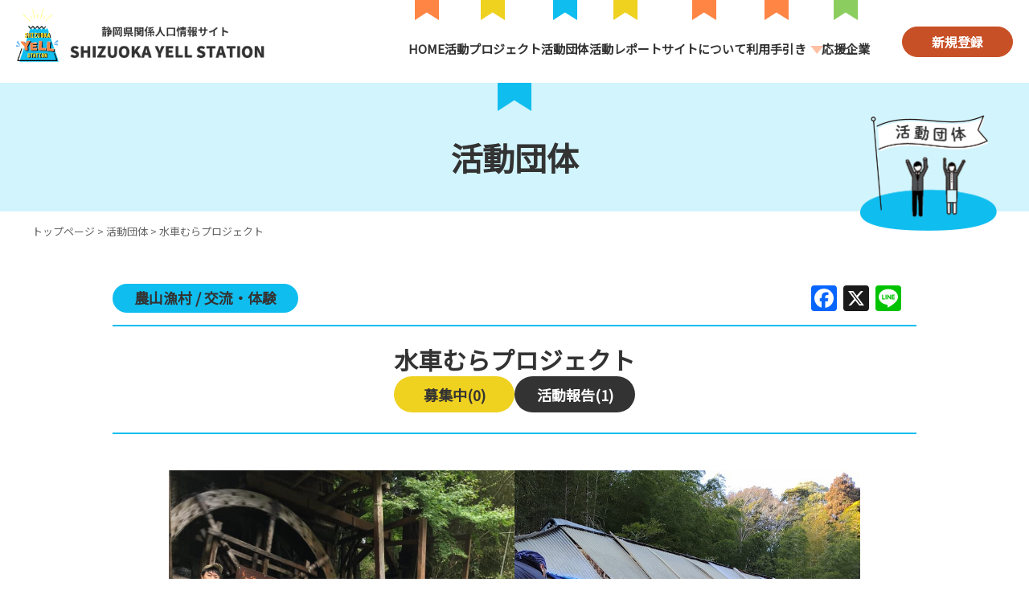

--- FILE ---
content_type: text/html; charset=UTF-8
request_url: https://shizuoka-yellstation.com/group/d076
body_size: 8401
content:
<!DOCTYPE html>
<html lang="ja">
<head>
	<meta charset="UTF-8">
	<meta name="viewport" content="width=device-width, initial-scale=1" />

	<link rel="icon" href="https://shizuoka-yellstation.com/wordpress/wp-content/themes/shizuoka-yell-station2024/assets/images/favicon.ico" />
	<link rel="apple-touch-icon" sizes="180x180" href="https://shizuoka-yellstation.com/wordpress/wp-content/themes/shizuoka-yell-station2024/assets/images/apple-touch-icon.png" />

	
	<title>水車むらプロジェクト | 静岡県関係人口情報サイト SHIZUOKA YELL STATION</title>
<meta name='robots' content='max-image-preview:large' />
	<style>img:is([sizes="auto" i], [sizes^="auto," i]) { contain-intrinsic-size: 3000px 1500px }</style>
	<link rel='dns-prefetch' href='//static.addtoany.com' />

<!-- SEO SIMPLE PACK 3.6.2 -->
<link rel="canonical" href="https://shizuoka-yellstation.com/group/d076">
<meta property="og:locale" content="ja_JP">
<meta property="og:type" content="article">
<meta property="og:image" content="https://shizuoka-yellstation.com/wordpress/wp-content/uploads/2025/04/ogp.jpg">
<meta property="og:title" content="水車むらプロジェクト | 静岡県関係人口情報サイト SHIZUOKA YELL STATION">
<meta property="og:url" content="https://shizuoka-yellstation.com/group/d076">
<meta property="og:site_name" content="静岡県関係人口情報サイト SHIZUOKA YELL STATION">
<meta name="twitter:card" content="summary">
<!-- Google Analytics (gtag.js) -->
<script async src="https://www.googletagmanager.com/gtag/js?id=G-ZRZ9L7PL0S"></script>
<script>
	window.dataLayer = window.dataLayer || [];
	function gtag(){dataLayer.push(arguments);}
	gtag("js", new Date());
	gtag("config", "G-ZRZ9L7PL0S");
</script>
	<!-- / SEO SIMPLE PACK -->

<link rel='stylesheet' id='contact-form-7-css' href='https://shizuoka-yellstation.com/wordpress/wp-content/plugins/contact-form-7/includes/css/styles.css?ver=6.1.3' media='all' />
<link rel='stylesheet' id='theme-style-css' href='https://shizuoka-yellstation.com/wordpress/wp-content/themes/shizuoka-yell-station2024/style.css?ver=1.0' media='all' />
<link rel='stylesheet' id='fontawesome-all-style-css' href='https://shizuoka-yellstation.com/wordpress/wp-content/themes/shizuoka-yell-station2024/assets/fonts/fontawesome/css/all.css?ver=6.4.2' media='all' />
<link rel='stylesheet' id='contents-style-css' href='https://shizuoka-yellstation.com/wordpress/wp-content/themes/shizuoka-yell-station2024/assets/css/contents.css?ver=1.0' media='all' />
<link rel='stylesheet' id='meanmenu-style-css' href='https://shizuoka-yellstation.com/wordpress/wp-content/themes/shizuoka-yell-station2024/assets/css/meanmenu.css?ver=2.0.7' media='all' />
<link rel='stylesheet' id='wp-pagenavi-css' href='https://shizuoka-yellstation.com/wordpress/wp-content/plugins/wp-pagenavi/pagenavi-css.css?ver=2.70' media='all' />
<link rel='stylesheet' id='addtoany-css' href='https://shizuoka-yellstation.com/wordpress/wp-content/plugins/add-to-any/addtoany.min.css?ver=1.16' media='all' />
<script id="addtoany-core-js-before">
window.a2a_config=window.a2a_config||{};a2a_config.callbacks=[];a2a_config.overlays=[];a2a_config.templates={};a2a_localize = {
	Share: "共有",
	Save: "ブックマーク",
	Subscribe: "購読",
	Email: "メール",
	Bookmark: "ブックマーク",
	ShowAll: "すべて表示する",
	ShowLess: "小さく表示する",
	FindServices: "サービスを探す",
	FindAnyServiceToAddTo: "追加するサービスを今すぐ探す",
	PoweredBy: "Powered by",
	ShareViaEmail: "メールでシェアする",
	SubscribeViaEmail: "メールで購読する",
	BookmarkInYourBrowser: "ブラウザにブックマーク",
	BookmarkInstructions: "このページをブックマークするには、 Ctrl+D または \u2318+D を押下。",
	AddToYourFavorites: "お気に入りに追加",
	SendFromWebOrProgram: "任意のメールアドレスまたはメールプログラムから送信",
	EmailProgram: "メールプログラム",
	More: "詳細&#8230;",
	ThanksForSharing: "共有ありがとうございます !",
	ThanksForFollowing: "フォローありがとうございます !"
};
</script>
<script defer src="https://static.addtoany.com/menu/page.js" id="addtoany-core-js"></script>
<script src="https://shizuoka-yellstation.com/wordpress/wp-content/themes/shizuoka-yell-station2024/assets/js/app2.js?ver=1.0.3" id="main-script-js"></script>
<link rel="alternate" title="oEmbed (JSON)" type="application/json+oembed" href="https://shizuoka-yellstation.com/wp-json/oembed/1.0/embed?url=https%3A%2F%2Fshizuoka-yellstation.com%2Fgroup%2Fd076" />
<link rel="alternate" title="oEmbed (XML)" type="text/xml+oembed" href="https://shizuoka-yellstation.com/wp-json/oembed/1.0/embed?url=https%3A%2F%2Fshizuoka-yellstation.com%2Fgroup%2Fd076&#038;format=xml" />

	<link rel="preconnect" href="https://fonts.googleapis.com">
	<link rel="preconnect" href="https://fonts.gstatic.com" crossorigin>
    <link href="https://fonts.googleapis.com/css2?family=Noto+Sans+JP&display=swap" rel="stylesheet">
</head>

<body id="group-detail" class="single single-post">
<div id="wrap">
	<a class="skip-link screen-reader-text" href="#content">コンテンツへスキップ</a>

    <header class="site-header" role="banner">
        
<div class="header-inner_block">
	<div class="header-logo">
		<a href="https://shizuoka-yellstation.com/"><img src="https://shizuoka-yellstation.com/wordpress/wp-content/themes/shizuoka-yell-station2024/assets/images/logo.png" alt="静岡県関係人口情報サイト SHIZUOKA YELL STATION" /></a>
	</div>

	<div id="header-navigation">
		<div class="header-global_navi">
			<nav>
				<ul class="header-gnavi_list">
					<li class="nav-home"><a href="https://shizuoka-yellstation.com/">HOME</a></li>
					<li class="nav-project"><a href="https://shizuoka-yellstation.com/project/">活動プロジェクト</a></li>
					<li class="nav-group"><a href="https://shizuoka-yellstation.com/group/">活動団体</a></li>
					<li class="nav-pickup"><a href="https://shizuoka-yellstation.com/pickup/">活動レポート</a></li>
					<li class="nav-howto"><a href="https://shizuoka-yellstation.com/howto/">サイトについて</a></li>
					<li class="nav-supporter"><a href="#">利用手引き</a>
						<ul class="child">
							<li><a href="https://shizuoka-yellstation.com/supporter/">会員【利用手引き】</a></li>
							<li><a href="https://shizuoka-yellstation.com/organization/">活動団体【利用手引き】</a></li>
						</ul>
					</li>
					<li class="nav-company"><a href="https://shizuoka-yellstation.com/company/">応援企業</a></li>
				</ul>
			</nav>
		</div>
		<!-- //header-global_navi -->
	</div>
	<!-- //header-navigation -->

	<div class="header-entry"><a href="https://shizuoka-yellstation.com/entry/">新規登録</a></div>

</div>
<!-- //header-inner_block -->

    </header>

        <div id="mv">

            <h1>活動団体</h1>

        </div>
        <!-- //MV -->

        <div id="content" class="site-content">

                            <div class="breadcrumbs-area">
                    <div class="breadcrumbs"><!-- Breadcrumb NavXT 7.4.1 -->
<a href="https://shizuoka-yellstation.com" class="b-home">トップページ</a> &gt; <a href="https://shizuoka-yellstation.com/group">活動団体</a> &gt; 水車むらプロジェクト</div>
                </div>
            
            <main id="main" class="site-main" role="main">

<div class="inner-block">
    <img src="https://shizuoka-yellstation.com/wordpress/wp-content/themes/shizuoka-yell-station2024/assets/images/illust_group.png" alt="活動団体" class="title-illust">
</div>

<div class="group-detail-wrap">

    <section class="post">

        <div class="category">農山漁村 / 交流・体験</div>
        <div class="post-share">
            <div class="addtoany_shortcode"><div class="a2a_kit a2a_kit_size_32 addtoany_list" data-a2a-url="https://shizuoka-yellstation.com/group/d076" data-a2a-title="水車むらプロジェクト"><a class="a2a_button_facebook" href="https://www.addtoany.com/add_to/facebook?linkurl=https%3A%2F%2Fshizuoka-yellstation.com%2Fgroup%2Fd076&amp;linkname=%E6%B0%B4%E8%BB%8A%E3%82%80%E3%82%89%E3%83%97%E3%83%AD%E3%82%B8%E3%82%A7%E3%82%AF%E3%83%88" title="Facebook" rel="nofollow noopener" target="_blank"></a><a class="a2a_button_x" href="https://www.addtoany.com/add_to/x?linkurl=https%3A%2F%2Fshizuoka-yellstation.com%2Fgroup%2Fd076&amp;linkname=%E6%B0%B4%E8%BB%8A%E3%82%80%E3%82%89%E3%83%97%E3%83%AD%E3%82%B8%E3%82%A7%E3%82%AF%E3%83%88" title="X" rel="nofollow noopener" target="_blank"></a><a class="a2a_button_line" href="https://www.addtoany.com/add_to/line?linkurl=https%3A%2F%2Fshizuoka-yellstation.com%2Fgroup%2Fd076&amp;linkname=%E6%B0%B4%E8%BB%8A%E3%82%80%E3%82%89%E3%83%97%E3%83%AD%E3%82%B8%E3%82%A7%E3%82%AF%E3%83%88" title="Line" rel="nofollow noopener" target="_blank"></a></div></div>        </div>
        <!-- //project-type and share  -->

        <div class="post-meta">
            <h2>水車むらプロジェクト</h2>
            <span class="project-count"><a href="#active-project">募集中(0)</a></span>
            <span class="report-count"><a href="#archived-project">活動報告(1)</a></span>
        </div>
        <!-- //post-meta -->

        <div class="post-contents">

            <section class="group-contents">

                <div class="grup-images"><div><img src="https://shizuoka-yellstation.com/wordpress/wp-content/uploads/2022/04/122026467_3190720764390587_1710081617645223535_n.jpg" alt="水車むらプロジェクト"></div><div><img src="https://shizuoka-yellstation.com/wordpress/wp-content/uploads/2022/04/IMG_20220227_144830833.jpg" alt="水車むらプロジェクト"></div></div>
<p>水車むらのシンボルである水車が回っていたのは遠い昔。近年は設備の老朽化に伴い、眠ったままの状態となっていた。<br />
本プロジェクトで、水車の再稼働に向けた活動を行っていく。<br />
単に興味がある、モノ作りがしたい、交流が好きなど誰でも活動に参加できる。<br />
活動の過程では、参加者との交流を図りながら、失われつつある伝統技術の伝承ときには新しい技術と融合し、様々な課題に対して知恵を出し合って、楽しみながら目標に取り組む。<br />
この活動には交流の場作り、地域創生、過疎化対策、後継者不足解消など様々な社会的課題を含んでおり、解決の糸口になり得ると期待される。また、自己実現の場として、社会実験を実践する場所としての側面を有する。<br />
協力してくださる皆さん全員で、水車という”輪”を回していく。<br />
水車が再稼働した一義的な目標達成したのちも、新たなプロジェクトを複数立ち上げ、活動は継続する。</p>

                <div class="group-detail">
                    <dl>
                        <dt>活動分野</dt><dd>子育て・教育 / 文化・芸術・スポーツ / 環境 / 農山漁村 / 交流・体験 / その他</dd>
<dt>代表者名</dt><dd>保志弘幸</dd>
<dt>所在地</dt><dd>静岡県藤枝市瀬戸ノ谷12317-1</dd>
<dt>電話番号</dt><dd>090-2213-9759</dd>
<dt>メールアドレス</dt><dd>suishamura@outlook.jp</dd>
<dt>ホームページ</dt><dd><a href="https://suishamura.com/" rel="nofollow noopener" target="_blank">https://suishamura.com/</a></dd>
<dt>SNSページ</dt><dd class="sns"><a href="https://www.facebook.com/%E3%82%80%E3%81%8B%E3%81%97%E7%94%B0%E8%88%8E%E4%BD%93%E9%A8%93-%E6%B0%B4%E8%BB%8A%E3%82%80%E3%82%89-287045681733437" target="_blank"><img src="https://shizuoka-yellstation.com/wordpress/wp-content/themes/shizuoka-yell-station2024/assets/images/icon/sns_fb.png" alt="Facebook"></a></dd>
<dt>主な活動実績</dt><dd>クラウドファンディングにより資金調達後、約10年ぶりに水車を復活。<br />
https://readyfor.jp/projects/suishamura<br />
<br />
水車再稼働後は、水車で精米などの利活用を継続。並行して、築250年の古民家における茅葺屋根の葺き替えを実施中。プロジェクトを進めながら、活動を主導するリーダーの人材育成にも取り組む。<br />
<br />
また、在籍するメンバー間の交流のみならず、首都圏在住のプロボノ人材との取り組みでは、ビジネスパーソンをターゲットとした新しいプラン（ワークスペースプラン）を造成し、にっぽんの宝物グランプリ静岡大会2021-2022におけるモノ＆コト部門で、グランプリを受賞した。<br />
https://www.undiscovered.jp/2021-2022-shizuoka-result</dd>

                    </dl>
                </div>
                <!-- //group-detail -->

            </section>
            <!-- //group-contents -->

        </div>
        <!-- //post-contents -->
    </section>
    <!-- //post -->

    <section class="group-message"><h2><img src="https://shizuoka-yellstation.com/wordpress/wp-content/themes/shizuoka-yell-station2024/assets/images/group-message-h2.png" alt="メッセージ"></h2><p>お茶やみかんなどの農業や林業で栄えたのは昔の話。荒廃した空き家や耕作放棄が増えているこの地域は過疎化の一途をたどっています。親世代の苦しい現状を目にしていた若年層は仕事を求めて都市部へ流出。<br />
<br />
生まれ育った地域の魅力を感じながらも田舎では暮らしていけないのが現状。この地域が抱える過疎化に対して、賑わいを創り、雇用を生み出して、持続可能な田舎生活を体現できるリアルな村を創りたいです。そのために、むかしの田舎暮らしを体験できる「むかし田舎体験 水車むら」が存在し、それを象徴する水車が回っている。<br />
<br />
日本の原風景を体感いただくと同時に、命の恵みをいただくということ、普段の生活とは異なるコミュニケーションの形、刃物や火を使いこなす術など、一昔前では当たり前であった古き良き暮らしをより多くの人に届けたいと思っています。<br />
<br />
100年後も子供たちが安全に健全に育ち、笑いが絶えない田舎であり続けるために。</p></section>
            <section class="group-facebook">
        <div id="fb-root"></div>
        <script async defer crossorigin="anonymous" src="https://connect.facebook.net/ja_JP/sdk.js#xfbml=1&version=v12.0&appId=351241871632095&autoLogAppEvents=1" nonce="1CjAOPEi"></script>
        <div class="fb-page" data-href="https://www.facebook.com/%E3%82%80%E3%81%8B%E3%81%97%E7%94%B0%E8%88%8E%E4%BD%93%E9%A8%93-%E6%B0%B4%E8%BB%8A%E3%82%80%E3%82%89-287045681733437" data-tabs="timeline,events,messages" data-width="375" data-height="" data-small-header="false" data-adapt-container-width="true" data-hide-cover="false" data-show-facepile="false">
            <blockquote cite="https://www.facebook.com/%E3%82%80%E3%81%8B%E3%81%97%E7%94%B0%E8%88%8E%E4%BD%93%E9%A8%93-%E6%B0%B4%E8%BB%8A%E3%82%80%E3%82%89-287045681733437" class="fb-xfbml-parse-ignore">
                <a href="https://www.facebook.com/%E3%82%80%E3%81%8B%E3%81%97%E7%94%B0%E8%88%8E%E4%BD%93%E9%A8%93-%E6%B0%B4%E8%BB%8A%E3%82%80%E3%82%89-287045681733437"></a>
            </blockquote>
        </div>
    </section>
    <!-- //group-facebook -->
    
</div>
<!-- //group-detail-wrap -->



<section id="archived-project" class="list_archived-project_block">
    <div class="inner-block">
        <h2>募集終了したプロジェクト</h2>
        <div class="project-post-list">

            <article class="post-box">
    <a href="https://shizuoka-yellstation.com/archived-project-detail/d076p01">
        <div class="post-photo">
            <img src="https://shizuoka-yellstation.com/wordpress/wp-content/uploads/2022/04/トップイメージ写真4-500x281.png" alt="仲間募集中｜静岡県藤枝で「竹・茶・みかん」を活かしたサウナ創り！">
            <span>イベント協力者・団体等の募集</span>
        </div>
        <div class="post-text">
            <p class="name">仲間募集中｜静岡県藤枝で「竹・茶・みかん」を活かしたサウナ創り！</p>

            <p class="category"><span>交流・体験</span></p>
<p class="period">2022/04/18〜2022/05/31</p>
<p class="participation_fee">無料</p>
<p class="group-name">むかし田舎体験 水車むら</p>
        </div>
    </a>
</article>

        </div>
        <!-- //project-post-list -->

    </div>
    <!-- //inner-block -->
</section>
<!-- //list_archived-project_block -->

<div class="navigation post-navigation">
    <div class="nav-list">
        <a href="https://shizuoka-yellstation.com/group/">活動団体一覧に戻る</a>
    </div>
</div>
<!-- //post-navigation -->


</main>


</div><!-- /.Content -->

<footer class="site-footer" role="contentinfo">
	<div class="footer-inner_block">

		<div class="footer-nav_list">
			<div class="footer-nav_box common">
				<ul>
					<li><a href="https://shizuoka-yellstation.com/">トップページ</a></li>
					<li><a href="https://shizuoka-yellstation.com/howto/">サイトについて</a></li>
					<li><a href="https://shizuoka-yellstation.com/news/">お知らせ</a></li>
					<li><a href="https://shizuoka-yellstation.com/entry/">新規登録</a></li>
					<li><a href="https://shizuoka-yellstation.com/inquiry/">お問い合わせ</a></li>
					<li><a href="https://shizuoka-yellstation.com/terms/">利用規約</a></li>
					<li><a href="https://www.pref.shizuoka.jp/kensei/gyoseikaikaku/kojinjohohogo/1001987/1007786.html" target="_blank" rel="noopener noreferrer">プライバシーポリシー</a></li>
					<li><a href="https://shizuoka-yellstation.com/sitemap/">サイトマップ</a></li>
				</ul>
			</div>
			<!-- // footer-nav_box common -->

			<div class="footer-nav_box personal">
				<p><span>応援したい</span>個人の方</p>
				<ul>
					<li><a href="https://shizuoka-yellstation.com/project/">活動プロジェクト</a></li>
					<li><a href="https://shizuoka-yellstation.com/pickup/">活動レポート</a></li>
					<li><a href="https://shizuoka-yellstation.com/supporter/">会員の利用手引き</a></li>
					<li><a href="https://shizuoka-yellstation.com/registration/">個人の会員登録</a></li>
					<li><a href="https://shizuoka-yellstation.com/magazine/">個人のメール登録</a></li>
				</ul>
			</div>
			<!-- // footer-nav_box personal -->

			<div class="footer-nav_box group">
				<p>活動団体の方</p>
				<ul>
					<li><a href="https://shizuoka-yellstation.com/group/">活動団体</a></li>
					<li><a href="https://shizuoka-yellstation.com/model/">モデル的な取組</a></li>
					<li><a href="https://shizuoka-yellstation.com/organization/">活動団体の利用手引き</a></li>
					<li><a href="https://shizuoka-yellstation.com/group/entry-request/">活動団体の登録</a></li>
					<li><a href="https://shizuoka-yellstation.com/project/entry-request/">プロジェクトの登録</a></li>
				</ul>
			</div>
			<!-- // footer-nav_box group -->

			<div class="footer-nav_box company">
				<p><span>応援したい</span>企業・大学の方</p>
				<ul>
					<li><a href="https://shizuoka-yellstation.com/company/">応援企業</a></li>
					<li><a href="https://shizuoka-yellstation.com/company/entry-request/">応援企業の登録</a></li>
				</ul>
			</div>
			<!-- // footer-nav_box company -->
		</div>
		<!-- //footer-nav_list -->
	</div>
	<!-- //footer-inner_block -->

	<div class="footer-inner_block">

		<div class="footer-info">
			<div class="footer-info_logo">
				<a href="https://shizuoka-yellstation.com/"><img src="https://shizuoka-yellstation.com/wordpress/wp-content/themes/shizuoka-yell-station2024/assets/images/footer_logo.png" alt="SHIZUOKA YELL STATION" /></a>
			</div>

			<div class="footer-info_text">
				<p class="footer-info_name"><span>静岡県関係人口情報サイト</span>SHIZUOKA YELL STATION</p>
				<p>静岡県企画部 企画課<span class="footer-info_tel">Tel:<a href="tel:0542212184">054-221-2184</a></span></p>
			</div>
		</div>
		<!-- //footer-info -->

		<div class="footer-secure_banner">
			<script type="text/javascript" src="//seal.cloudsecure.co.jp/js/ss_w_150-58.js" defer="defer"></script><noscript><img src="//seal.cloudsecure.co.jp/image/noscript_150x58.png" width="150" height="58"></noscript>

			<p><strong>安心と信頼のサイトシール</strong><br>
				クラウドセキュアのSSLサーバ証明書により運営者情報が認証されています。</p>
		</div>
		<!-- //footer-secure_banner -->
	</div>
	<!-- //footer-inner_block -->

	<div class="footer-inner_bottom">
		<div class="footer-copyright">Copyright &copy; <a href="https://shizuoka-yellstation.com/">Shizuoka Prefecture</a>. All Rights Reserved.</div>
		<div class="pagetop">
			<a href="#wrap"><img src="https://shizuoka-yellstation.com/wordpress/wp-content/themes/shizuoka-yell-station2024/assets/images/pagetop.png" alt="ページ先頭へ" /></a>
		</div>
	</div>
	<!-- //footer-inner_bottom -->

</footer>

</div>
<!-- //Wrap -->

<script type="speculationrules">
{"prefetch":[{"source":"document","where":{"and":[{"href_matches":"\/*"},{"not":{"href_matches":["\/wordpress\/wp-*.php","\/wordpress\/wp-admin\/*","\/wordpress\/wp-content\/uploads\/*","\/wordpress\/wp-content\/*","\/wordpress\/wp-content\/plugins\/*","\/wordpress\/wp-content\/themes\/shizuoka-yell-station2024\/*","\/*\\?(.+)"]}},{"not":{"selector_matches":"a[rel~=\"nofollow\"]"}},{"not":{"selector_matches":".no-prefetch, .no-prefetch a"}}]},"eagerness":"conservative"}]}
</script>
<script src="https://shizuoka-yellstation.com/wordpress/wp-includes/js/dist/hooks.min.js?ver=4d63a3d491d11ffd8ac6" id="wp-hooks-js"></script>
<script src="https://shizuoka-yellstation.com/wordpress/wp-includes/js/dist/i18n.min.js?ver=5e580eb46a90c2b997e6" id="wp-i18n-js"></script>
<script id="wp-i18n-js-after">
wp.i18n.setLocaleData( { 'text direction\u0004ltr': [ 'ltr' ] } );
</script>
<script src="https://shizuoka-yellstation.com/wordpress/wp-content/plugins/contact-form-7/includes/swv/js/index.js?ver=6.1.3" id="swv-js"></script>
<script id="contact-form-7-js-translations">
( function( domain, translations ) {
	var localeData = translations.locale_data[ domain ] || translations.locale_data.messages;
	localeData[""].domain = domain;
	wp.i18n.setLocaleData( localeData, domain );
} )( "contact-form-7", {"translation-revision-date":"2025-10-29 09:23:50+0000","generator":"GlotPress\/4.0.3","domain":"messages","locale_data":{"messages":{"":{"domain":"messages","plural-forms":"nplurals=1; plural=0;","lang":"ja_JP"},"This contact form is placed in the wrong place.":["\u3053\u306e\u30b3\u30f3\u30bf\u30af\u30c8\u30d5\u30a9\u30fc\u30e0\u306f\u9593\u9055\u3063\u305f\u4f4d\u7f6e\u306b\u7f6e\u304b\u308c\u3066\u3044\u307e\u3059\u3002"],"Error:":["\u30a8\u30e9\u30fc:"]}},"comment":{"reference":"includes\/js\/index.js"}} );
</script>
<script id="contact-form-7-js-before">
var wpcf7 = {
    "api": {
        "root": "https:\/\/shizuoka-yellstation.com\/wp-json\/",
        "namespace": "contact-form-7\/v1"
    }
};
</script>
<script src="https://shizuoka-yellstation.com/wordpress/wp-content/plugins/contact-form-7/includes/js/index.js?ver=6.1.3" id="contact-form-7-js"></script>
<script src="https://shizuoka-yellstation.com/wordpress/wp-content/themes/shizuoka-yell-station2024/assets/js/jquery.min.js?ver=3.4.0" id="jquery-js"></script>
<script src="https://shizuoka-yellstation.com/wordpress/wp-content/themes/shizuoka-yell-station2024/assets/js/jquery-migrate-3.3.2.min.js" id="migrate-js"></script>
<script src="https://shizuoka-yellstation.com/wordpress/wp-content/themes/shizuoka-yell-station2024/assets/js/jquery.meanmenu.js?ver=1.0" id="meanmenu-js"></script>
<script src="https://shizuoka-yellstation.com/wordpress/wp-content/themes/shizuoka-yell-station2024/assets/js/main.js?ver=1.0" id="webs-main-js"></script>
<script src="https://shizuoka-yellstation.com/wordpress/wp-content/themes/shizuoka-yell-station2024/assets/js/skip-link-focus-fix.js" id="skip-link-js"></script>
<script src="https://shizuoka-yellstation.com/wordpress/wp-content/themes/shizuoka-yell-station2024/assets/js/jquery.scrollTo.js" id="scrollTo-js"></script>
<script>
    $(document).ready(function() {
        $('.header-global_navi').meanmenu();
    });
</script>
</body>

</html><!-- WP Fastest Cache file was created in 0.115 seconds, on 2025年12月2日 @ 10:22 PM -->

--- FILE ---
content_type: text/css
request_url: https://shizuoka-yellstation.com/wordpress/wp-content/themes/shizuoka-yell-station2024/style.css?ver=1.0
body_size: 8143
content:
/*
 Theme Name: SHIZUOKA YELL STATION Theme
 Theme URI:
 Description: SHIZUOKA YELL STATION のテーマです。
 Version: 1.0
 Author: 株式会社ウェブサクセス
 Author URI: https://shizuoka-yellstation.com/
*/

*, *::before, *::after {
 box-sizing: border-box;
	margin: 0;
	padding: 0;
}
html {
 margin: 0;
 padding: 0;
 overflow-y: scroll;
 -ms-text-size-adjust: 100%;
 -webkit-text-size-adjust: 100%;
}
body {
 margin: 0;
 padding: 0;
 color: #333;
 font-size: 16px;
 line-height: 1.8;
 font-family: "Noto Sans JP", YuGothic, "游ゴシック", "Hiragino Kaku Gothic ProN", "Hiragino Sans", Meiryo, sans-serif;
 background: #FFF;
}
header,
nav,
section,
article,
aside,
footer,
figcaption,
figure,
main,
details,
menu {
 display: block;
}
audio,
video,
canvas {
 display: inline-block;
}
audio:not([controls]) {
 height: 0;
 display: none;
}
summary {
 display: list-item;
}
template {
 display: none;
}
[hidden] {
 display: none;
}

@media screen and (max-width: 768px) {
body {
 font-size: 14px;
}
}

/*--------------------------------------------------------------
 Screen Reader Text 
--------------------------------------------------------------*/

.screen-reader-text {
 width: 1px;
 height: 1px;
 position: absolute !important;
 overflow: hidden;
 word-wrap: normal !important;
 clip: rect(1px, 1px, 1px, 1px);
}
.screen-reader-text:focus {
 width: auto;
 height: auto;
 padding: 15px 23px 14px;
 display: block;
 top: 5px;
 left: 5px;
 z-index: 100000;
 color: #21759B;
 font-size: 14px;
 font-weight: bold;
 line-height: normal;
 text-decoration: none;
 border-radius: 3px;
 background-color: #F1F1F1;
 box-shadow: 0 0 2px 2px rgba(0, 0, 0, 0.6);
 clip: auto !important;
}

/*--------------------------------------------------------------
 Typography
--------------------------------------------------------------*/

h1,
h2,
h3,
h4,
h5,
h6 {
 
 margin: 0;
 padding: 0;
 font-weight: bold;
 line-height: 1.4;
}
h1 {
 font-size: 22px;
}
.site-main h1,
body.search-no-results .site-main .page-contents h2,
body.error404 .site-main .page-contents h2 {
 margin-bottom: 25px;
 padding-bottom: 12px;
}
h2 {
 font-size: 36px;
	text-align: center;
}
h3,
h4 {
 font-size: 20px;
}

dfn,
cite {
 font-style: italic;
}
b,
strong {
 font-weight: inherit;
 font-weight: bold;
}
em,
i {
 font-style: normal;
}
.site-main .post-contents em,
.site-main .page-contents em {
 text-decoration: underline;
 text-decoration-thickness: 0.5em;
 text-decoration-color: rgba(255, 232, 1, 0.5);
 text-underline-offset: -0.2em;
 text-decoration-skip-ink: none;
}
small {
 font-size: 80%;
}
big {
 font-size: 125%;
}
blockquote {
 margin: 0 0 20px;
 padding: 15px;
 overflow: hidden;
 color: #333;
 font-size: 16px;
 line-height: 1.6;
 font-style: normal;
 background: #EEE;
}
blockquote {
 quotes: "" "";
}
q {
 quotes: "“" "”" "‘" "’";
}
blockquote::before,
blockquote::after {
 content: "";
}
blockquote cite {
 margin-top: 10px;
 display: block;
 font-weight: 600;
 font-style: normal;
}
address {
 margin: 0 0 25px;
}
figure {
 margin: 0;
}
figcaption {
 margin: 0;
 padding: 2px 5px 3px;
 text-align: center;
 color: #777;
 background: #EEE;
}
pre {
 max-width: 100%;
 margin-bottom: 25px;
 padding: 25px;
 overflow: auto;
 font-size: 15px;
 line-height: 1.6;
 font-family: "Courier 10 Pitch", Courier, monospace;
 background: #EEE;
}
code,
kbd,
tt,
var,
samp {
 font-size: 15px;
 font-family: Monaco, Consolas, "Andale Mono", "DejaVu Sans Mono", monospace;
}
abbr[title] {
 text-decoration: none;
 border-bottom: 1px dotted #767676;
}
abbr,
acronym {
 cursor: help;
 border-bottom: 1px dotted #666;
}
sub,
sup {
 position: relative;
 vertical-align: baseline;
 font-size: 75%;
 line-height: 0;
}
sub {
 bottom: -5px;
}
sup {
 top: -10px;
}
mark,
ins {
 text-decoration: none;
 background: #EEE;
}
mark {
 color: #333;
 background-color: #EEE;
}
hr {
 height: 1px;
 margin-bottom: 25px;
 overflow: visible;
 border: 0;
 background-color: #BBB;
 box-sizing: content-box;
}


/*--------------------------------------------------------------
 Links
--------------------------------------------------------------*/

a {
 color: #333;
 text-decoration: none;
 background-color: transparent;
 -webkit-text-decoration-skip: objects;
}
.site-content a {
 transition: all 0.5s ease 0s;
}

.post-thumbnail {
 margin-bottom: 15px;
}
.post-thumbnail a img {
 -webkit-backface-visibility: hidden;
 transition: opacity 0.2s;
}
a:hover img,
.post-thumbnail a:hover img,
.post-thumbnail a:focus img {
 opacity: 0.7;
}

@media screen and (min-width:768px) {
a[href^="tel:"] {
 pointer-events: none;
 text-decoration: none;
}
}

/*--------------------------------------------------------------
 Alignments
--------------------------------------------------------------*/

.alignleft {
 float: left;
 margin-right: 25px;
 margin-bottom: 25px;
 display: inline;
}
.alignright {
 float: right;
 margin-left: 25px;
 margin-bottom: 25px;
 display: inline;
}
.aligncenter,
.alignnone {
 
 margin: 25px auto;
 display: block;
}

@media screen and (max-width: 768px) {
.alignleft,
.alignright {
 float: none; 
 margin: 0 auto 15px;
 display: block;
}
figure.alignleft img,
figure.alignright img {
 margin: 0 auto;
 display: block;
}
.alignnone,
.aligncenter {
 display: block;
}
.alignnone {
 margin: 0 auto 15px;
}
.aligncenter {
 margin: 15px auto;
}
}

/*--------------------------------------------------------------
 Media
--------------------------------------------------------------*/

img {
 border-style: none;
}
img,
video {
 max-width: 100%;
 height: auto;
 vertical-align: top;
}
.site-main .post-contents .wp-smiley,
.site-main .page-contents .wp-smiley {
 margin-top: 0;
 margin-bottom: 0;
 padding: 0;
 border: none;
}
embed,
iframe,
object {
 max-width: 100%;
 margin-bottom: 25px;
}
.wp-caption,
.gallery-caption {
 max-width: 100%;
 margin-bottom: 25px;
 color: #666;
 font-size: 14px;
}
.wp-caption img[class*="wp-image-"] {
 margin-right: auto;
 margin-left: auto;
 display: block;
}
.wp-caption .wp-caption-text {
 margin: 0.8075em 0;
}
svg:not(:root) {
 overflow: hidden;
}

@media screen and (max-width: 768px) {
embed,
iframe,
object {
 margin-bottom: 15px;
}
.wp-caption,
.gallery-caption {
 margin-bottom: 15px;
 font-size: 12px;
}
}

/* Galleries
--------------------------------------------------------------*/
.gallery-item {
 width: 50%;
 margin: 0 0 25px;
 padding: 0 15px 0 0;
 display: inline-block;
 text-align: left;
 vertical-align: top;
}
.gallery-columns-5 .gallery-item {
 max-width: 20%;
}
.gallery-columns-6 .gallery-item {
 max-width: 16.66%;
}
.gallery-columns-7 .gallery-item {
 max-width: 14.28%;
}
.gallery-columns-8 .gallery-item {
 max-width: 12.5%;
}
.gallery-columns-9 .gallery-item {
 max-width: 11.11%;
}
.gallery-item a,
.gallery-item a:hover,
.gallery-item a:focus {
 max-width: 100%;
 display: inline-block;
 background: none;
 box-shadow: none;
}
.gallery-item a img {
 display: block;
 -webkit-transition: -webkit-filter 0.2s ease-in;
 transition: -webkit-filter 0.2s ease-in;
 transition: filter 0.2s ease-in;
 transition: filter 0.2s ease-in, -webkit-filter 0.2s ease-in;
 -webkit-backface-visibility: hidden;
 backface-visibility: hidden;
}
.gallery-item a:hover img,
.gallery-item a:focus img {
 opacity:0.7;
}
.gallery-caption {
 margin-bottom: 0;
 padding: 0 10px 0 0;
 display: block;
 text-align: left;
}

@media screen and (max-width: 768px) {
.gallery-item {
 max-width: 25%;
 margin-bottom: 15px;
}
.gallery-columns-1 .gallery-item {
 max-width: 100%;
}
.gallery-columns-2 .gallery-item {
 max-width: 50%;
}
.gallery-columns-3 .gallery-item {
 max-width: 33.33%;
}
.gallery-columns-4 .gallery-item {
 max-width: 25%;
}
}
@media screen and (max-width: 568px) {
.gallery-columns-1 .gallery-item {
 width: 100%;
}
.gallery-columns-2 .gallery-item {
 max-width: 50%;
}
}

/*--------------------------------------------------------------
 Lists
--------------------------------------------------------------*/

ul,
ol {
 margin: 0 0 25px;
 padding: 0;
}
ul {
 list-style: disc;
}
ol {
 padding-left: 20px;
 list-style: decimal;
}
li > ul,
li > ol {
 margin: 7px 0 2px 5px;
}

ul li:last-child,
ol li:last-child {
 margin-bottom: 0;
}

dd {
 margin: 0;
}

.site-main .post-contents ul,
.site-main .page-contents ul {
 padding-left: 0;
}
.site-main .post-contents li > ul,
.site-main .page-contents li > ul {
 margin: 8px 0 7px 2px;
}
.site-main .post-contents ol,
.site-main .page-contents ol {
 padding-left: 18px;
}
.site-main .post-contents li > ol,
.site-main .page-contents li > ol {
 margin: 6px 0;
}

@media screen and (max-width: 768px) {
ul,
ol {
 margin-bottom: 15px;
}
}

/*--------------------------------------------------------------
 Tables
--------------------------------------------------------------*/

table {
 width: 100%;
 margin: 0 0 35px;
 border-collapse: collapse;
 border: 1px solid #999;
}
tr {
 border-bottom: 1px solid #999;
}
th,
td {
 padding: 10px;
}
th {
 text-align: left;
 border-right: 1px dotted #999;
 background: #EEE;
}

@media screen and (max-width: 768px) {
table {
 margin-bottom: 25px;
}
th,
td {
 padding: 7px 10px;
}
}

/*--------------------------------------------------------------
 Forms
--------------------------------------------------------------*/

button,
input,
optgroup,
select,
textarea {
 margin: 0;
 font-size: 100%;
 line-height: 1.2;
}
button,
input {
 overflow: visible;
}
button,
select {
 text-transform: none;
}
textarea {
 overflow: auto;
}
label {
 display: block;
 color: #333;
 font-weight: bold;
}
fieldset {
 margin: 0 2px 15px;
 padding: 6px 10px 12px;
 border: 1px solid #999;
}
legend {
 max-width: 100%;
 padding: 0;
 display: table;
 color: inherit;
 white-space: normal;
 box-sizing: border-box;
}
progress {
 display: inline-block;
 vertical-align: baseline;
}
input[type="text"],
input[type="email"],
input[type="url"],
input[type="password"],
input[type="search"],
input[type="number"],
input[type="tel"],
input[type="range"],
input[type="date"],
input[type="month"],
input[type="week"],
input[type="time"],
input[type="datetime"],
input[type="datetime-local"],
input[type="color"],
textarea {
 width: 100%;
 padding: 10px;
 display: block;
 color: #333;
 border-radius: 3px;
 border: 1px solid #999;
 background: #FFF;
 background-image: -webkit-linear-gradient(rgba(255, 255, 255, 0), rgba(255, 255, 255, 0));
}
:focus {
 outline: none;
}
input[type="text"]:focus,
input[type="email"]:focus,
input[type="url"]:focus,
input[type="password"]:focus,
input[type="search"]:focus,
input[type="number"]:focus,
input[type="tel"]:focus,
input[type="range"]:focus,
input[type="date"]:focus,
input[type="month"]:focus,
input[type="week"]:focus,
input[type="time"]:focus,
input[type="datetime"]:focus,
input[type="datetime-local"]:focus,
input[type="color"]:focus,
textarea:focus {
 color: #333;
 border-color: #333;
}
select {
 max-width: 100%;
 height: 3em;
 border-radius: 3px;
 border: 1px solid #999;
}
input[type="radio"],
input[type="checkbox"] {
 margin-right: 10px;
}
input[type="radio"] + label,
input[type="checkbox"] + label {
 font-weight: 400;
}
[type="checkbox"],
[type="radio"] {
 padding: 0;
 box-sizing: border-box;
}
[type="number"]:-webkit-inner-spin-button,
[type="number"]:-webkit-outer-spin-button {
 height: auto;
}
[type="search"] {
 outline-offset: -2px;
 -webkit-appearance: textfield;
}
[type="search"]:-webkit-search-cancel-button,
[type="search"]:-webkit-search-decoration {
 -webkit-appearance: none;
}
button,
html [type="button"],
[type="reset"],
[type="submit"] {
 -webkit-appearance: button;
}
button:-moz-focus-inner,
[type="button"]:-moz-focus-inner,
[type="reset"]:-moz-focus-inner,
[type="submit"]:-moz-focus-inner {
 padding: 0;
 border-style: none;
}
button:-moz-focusring,
[type="button"]:-moz-focusring,
[type="reset"]:-moz-focusring,
[type="submit"]:-moz-focusring {
 outline: 1px dotted ButtonText;
}
:-webkit-file-upload-button {
 -webkit-appearance: button;
 font: inherit;
}
button,
input[type="button"],
input[type="submit"] {
 padding: 15px 30px;
 display: inline-block;
 cursor: pointer;
 color: #FFF;
 font-size: 14px;
 font-weight: bold;
 line-height: 1;
 border-radius: 0px;
 border: 0;
 background-color: #222;
 box-shadow: none;
 text-shadow: none;
 transition: background 0.2s;
}
input + button,
input + input[type="button"],
input + input[type="submit"] {
 padding: 12px 30px;
}
button.secondary,
input[type="reset"],
input[type="button"].secondary,
input[type="reset"].secondary,
input[type="submit"].secondary {
 color: #333;
 background-color: #DDD;
}
button:hover,
button:focus,
input[type="button"]:hover,
input[type="button"]:focus,
input[type="submit"]:hover,
input[type="submit"]:focus {
 background: #767676;
 -webkit-tap-highlight-color: rgba(0, 0, 0, 0);
}
button.secondary:hover,
button.secondary:focus,
input[type="reset"]:hover,
input[type="reset"]:focus,
input[type="button"].secondary:hover,
input[type="button"].secondary:focus,
input[type="reset"].secondary:hover,
input[type="reset"].secondary:focus,
input[type="submit"].secondary:hover,
input[type="submit"].secondary:focus {
 background: #BBB;
}
input::-webkit-input-placeholder {
 color: #333;
}
input:-moz-placeholder {
 opacity: 1;
 color: #333;
}
input::-moz-placeholder {
 color: #333;
}
input:-ms-input-placeholder {
 color: #333;
}

/*--------------------------------------------------------------
 Layout
--------------------------------------------------------------*/

#wrap,
.site-content {
 width: 100%;
 margin: 0;
 padding: 0;
 position: relative;
 word-wrap: break-word;
}

body.has-sidebar .site-content {
 max-width: 1200px;
 margin: 0 auto;
 display: flex;
 flex-wrap: wrap;
 justify-content: space-between;
}

@media screen and (max-width: 1220px) {
body.has-sidebar .site-content,
body#page-sitemap .site-content,
body.search-results .site-content,
body.search-no-results .site-content,
body.error404 .site-content {
 padding-right: 15px;
 padding-left: 15px;
}
}

/*--------------------------------------------------------------
 Header
--------------------------------------------------------------*/

.site-header,
.header-inner_block,
#header-navigation .header-navi_top,
#header-navigation .header-navi,
#header-navigation .header-navi .header-navi_list,
.header-global_navi,
.header-global_navi nav {
 
 width: 100%;
 margin: 0;
 padding: 0;
}
.site-header {
 position: relative;
 z-index: 12000;
 background: #fff;
}
.header-inner_block {
 max-width: 1920px;
 margin: 0 auto;
 padding: 0;
 display: flex;
 justify-content: flex-end;
 align-items: center;
}

.site-header ul,
.site-header ul li {
 list-style: none;
}
.header-logo {
 margin: 0 auto 0 0;
}
.header-logo a img {
	width: 420px;
	margin: 0 0 0 30px;
}
#header-navigation .header-navi_top {
 padding-bottom: 13px;
 display: flex;
 flex-wrap: wrap;
 justify-content: flex-end;
}
#header-navigation .header-navi {
 max-width: 270px;
 padding: 14px 15px 0 0;
}
#header-navigation .header-navi .header-navi_list {
 display: flex;
 flex-wrap: wrap;
 justify-content: space-between;
}
#header-navigation .header-navi .header-navi_list li {
 width: 48.5%;
 font-size: 14px;
}
#header-navigation .header-navi .header-navi_list li a {
 padding-left: 20px;
 display: block;
 position: relative;
}
#header-navigation .header-navi .header-navi_list li a::before {
 width: 15px;
 height: 15px;
 position: absolute;
 top: 5px;
 left: 0;
 content: '';
 text-align: center;
 border-radius: 50%;
 border: 1px solid #CCC;
 background: #CCC;
}
.header-search {
 max-width: 200px;
}
.header-search .search-form {
 position: relative;
}
.header-search .search-form .search-field {
 padding: 7px 10px 5px 15px;
 font-size: 14px;
 border-radius: 25px;
}
.header-search .search-form .search-submit {
 padding: 0 15px;
 position: absolute;
 top: 6px;
 right: 5px;
 background: none;
}
.header-search .search-form .search-submit i {
 color: #777;
 font-size: 18px;
}
input[type="search"]::-webkit-search-cancel-button {   
 display: none;
}
.header-global_navi nav {
 display: flex;
 flex-wrap: wrap;
 justify-content: flex-end;
}
.header-global_navi nav .header-gnavi_list {
 width: 100%;
 margin-bottom: 0;
}
.header-global_navi nav .header-gnavi_list li {
 padding: 0;
 text-align: center;
}
.header-global_navi nav .header-gnavi_list li.pc-hidden {
 display: none;
}
.header-global_navi nav .header-gnavi_list li a {
 display: block;
 position: relative;
}
.header-global_navi nav .header-gnavi_list li a:hover {
 text-decoration: none;
}
/*.header-global_navi nav .header-gnavi_list li a:hover::after {
 width: 100%;
 height: 2px;
 margin: 0 auto;
 position: absolute;
 right:0;
 bottom: -2px;
 left: 0;
 content: '';
 background: #FD0000;
}*/
.header-global_navi nav .header-gnavi_list li .header-navi_image {
 margin: 0 auto 3px;
 display: block;
}
.header-global_navi nav .header-gnavi_list li.nav-home .header-navi_image {
 max-width: 36px;
 margin: 3px auto;
}
.header-global_navi nav .header-gnavi_list li.nav-west .header-navi_image,
.header-global_navi nav .header-gnavi_list li.nav-central .header-navi_image,
.header-global_navi nav .header-gnavi_list li.nav-east .header-navi_image,
.header-global_navi nav .header-gnavi_list li.nav-izu .header-navi_image {
 max-width: 50px;
}
.header-global_navi nav .header-gnavi_list li.nav-report .header-navi_image {
 max-width: 32px;
 margin: 3px auto;
}
.header-global_navi nav .header-gnavi_list li a:hover .header-navi_image img {
 opacity: 1;
}
.header-global_navi nav .header-gnavi_list li .header-navi_text {
 margin: 0;
 display: block;
 font-weight: bold;
}
.header-supporter {
 width: 17.36%;
 max-width: 180px;
 position: absolute;
 top:80px;
 right:20px;
 z-index: 12000;
}
.header-sp_area_navi.pc-hidden {
 display: none;
}




#header-navigation {
    align-self: flex-start;
}
#header-navigation .header-global_navi nav .header-gnavi_list {
	display: flex;
	flex-wrap: wrap;
	justify-content: flex-end;
	gap: 0 clamp(0.3em, 1.75vw, 4em);
}
#header-navigation .header-global_navi nav .header-gnavi_list > li {
	font-weight: bold;
	font-size: 20px;
    z-index: 1;
	padding-bottom: 32px;
}
#header-navigation .header-global_navi nav .header-gnavi_list > li a {
	color: #333;
	text-decoration: none;
	padding-top: 1em;
	display: initial;
}
#header-navigation .header-global_navi nav .header-gnavi_list > li:nth-child(6) > a {
	cursor: default;
}
#header-navigation .header-global_navi nav .header-gnavi_list > li.nav-supporter {
	position: relative;
	padding-right: 1.25em;
    transition: all .5s;
}
#header-navigation .header-global_navi nav .header-gnavi_list > li:before {
	display: block;
	content: "";
	width: 30px;
	height: 25px;
	margin: 0 auto 22px;
}
#header-navigation .header-global_navi nav .header-gnavi_list > li:nth-of-type(1):before,
#header-navigation .header-global_navi nav .header-gnavi_list > li:nth-of-type(5):before,
#header-navigation .header-global_navi nav .header-gnavi_list > li:nth-of-type(6):before {
	background: url( "assets/images/ribbon-orange.png");
	background-size: cover;
	background-repeat: no-repeat;
}
#header-navigation .header-global_navi nav .header-gnavi_list > li:nth-of-type(2):before,
#header-navigation .header-global_navi nav .header-gnavi_list > li:nth-of-type(4):before {
	background: url( "assets/images/ribbon-yellow.png");
	background-size: cover;
	background-repeat: no-repeat;
}
#header-navigation .header-global_navi nav .header-gnavi_list > li:nth-of-type(3):before {
	background: url( "assets/images/ribbon-blue.png");
	background-size: cover;
	background-repeat: no-repeat;
}
#header-navigation .header-global_navi nav .header-gnavi_list > li:nth-of-type(7):before {
	background: url( "assets/images/ribbon-green.png");
	background-size: cover;
	background-repeat: no-repeat;
}
#header-navigation .header-global_navi nav .header-gnavi_list > li:after {
	bottom: -10px;
	display: block;
	content: "";
	background: transparent;
	height: 2px;
	width: 100%;
}
#header-navigation .header-global_navi nav .header-gnavi_list > li:nth-of-type(1):hover:after,
#header-navigation .header-global_navi nav .header-gnavi_list > li:nth-of-type(5):hover:after {
	background: #ff8544;
}
#header-navigation .header-global_navi nav .header-gnavi_list > li:nth-of-type(2):hover:after,
#header-navigation .header-global_navi nav .header-gnavi_list > li:nth-of-type(4):hover:after {
	background: #efd120;
}
#header-navigation .header-global_navi nav .header-gnavi_list > li:nth-of-type(3):hover:after {
	background: #0fbdef;
}
#header-navigation .header-global_navi nav .header-gnavi_list > li:nth-of-type(7):hover:after {
	background: #8bce5f;
}
#header-navigation .header-global_navi nav .header-gnavi_list > li.nav-supporter > a:after {
    display: inline-block;
    content: "";
    width: 18px;
    height: 12px;
	background: #ffc0a4;
    clip-path: polygon(0% 0%, 50% 100%, 100% 0);
    position: absolute;
    bottom: 0.6em;
	right: -25px;
	margin: 0 0 0 7px;
	top: 30px;
}

#header-navigation .header-global_navi nav .header-gnavi_list > li.nav-supporter ul {
    display: block;
	margin: 117px 0 0;
    z-index: -1;
    position: absolute;
    top: 0px;
	left: calc(50% - 0.75em);
	transform: translateX(-50%);
    white-space: nowrap;
	background: #fff;
	border: 3px solid #ff8544;
	border-radius: 20px;
	padding: 5px 12px 10px 15px;
    visibility: hidden;
    opacity: 0;
    transition: all .2s ease;
}
#header-navigation .header-global_navi nav .header-gnavi_list > li.nav-supporter:hover ul {
    visibility: visible;
    opacity: 1;
}
#header-navigation .header-global_navi nav .header-gnavi_list > li.nav-supporter:hover ul:before {
	display: block;
	content: "";
	top: -27px;
	border-style: solid;
  	border-color: transparent transparent #ff8544 transparent;
	border-width: 0 18px 24px 18px;
	background: #fff;
	height: 24px;
	width: 36px;
	position: absolute;
    left: 50%;
    transform: translateX(-50%);
}
#header-navigation .header-global_navi nav .header-gnavi_list > li.nav-supporter:hover ul:after {
	display: block;
	content: "";
	top: -22px;
	border-style: solid;
	border-color: transparent transparent #fff transparent;
	border-width: 0 18px 24px 18px;
	z-index: 10;
	height: 24px;
	width: 36px;
	position: absolute;
    left: 50%;
    transform: translateX(-50%);
}
#header-navigation .header-global_navi nav .header-gnavi_list > li.nav-supporter ul li {
    text-align: left;
    font-size: 18px;
    padding-top: 5px;
    position: relative;
}

#header-navigation .header-global_navi nav .header-gnavi_list > li.nav-supporter ul li:before {
    display: inline-block;
    content: "▶";
    margin-right: 0.15em;
    color: #ff8544;
}

#header-navigation .header-global_navi nav .header-gnavi_list > li.nav-supporter ul li::after {
    content: "";
    position: absolute;
    left: 50%;
    bottom: 0;
    width: 0;
    height: 2px;
    background-color: #ff8544;
    transition: width 0.2s ease-in-out, left 0.2s ease-in-out;
}

#header-navigation .header-global_navi nav .header-gnavi_list > li.nav-supporter ul li:hover::after {
    width: 100%;
    left: 0;
}







.header-entry {
	padding: 0 50px 0 110px;
}
.header-entry a {
	display: flex;
	background: #c85026;
	color: #fff;
	width: 208px;
	height: 53px;
	border: 1px solid #c85026;
	border-radius: 28px;
	justify-content: center;
	align-items: center;
	font-size: 22px;
	font-weight: bold;
	text-decoration: none;
}
.header-entry a:hover {
	background: #fff;
	color: #c85026;
	text-decoration: none;
}

@media screen and (max-width: 1920px) {
	.header-logo { flex-shrink: 0;}
	.header-logo a img { width: 380px; margin-left: 20px;}
	
	#header-navigation { flex-shrink: 0;}
	#header-navigation .header-global_navi nav .header-gnavi_list > li.nav-supporter:hover ul { margin-top: 105px;}
	#header-navigation .header-global_navi nav .header-gnavi_list > li.nav-supporter:hover ul:before { top: -19px; border-width: 0 12px 16px 12px; height: 16px; width: 24px;}
	#header-navigation .header-global_navi nav .header-gnavi_list > li.nav-supporter:hover ul:after { top: -14px; border-width: 0 12px 16px 12px; height: 16px; width: 24px;}	
	#header-navigation .header-global_navi nav .header-gnavi_list > li { padding-bottom: 20px;}
	.header-entry { padding: 0 40px 0 80px;}
	.header-entry a { width: 188px; height: 48px; font-size: 20px;}
}

@media screen and (max-width: 1700px) {
	#header-navigation .header-global_navi nav .header-gnavi_list > li { font-size: 18px; padding-bottom: 24px;}
	#header-navigation .header-global_navi nav .header-gnavi_list > li.nav-supporter ul li { font-size: 16px;}
	#header-navigation .header-global_navi nav .header-gnavi_list > li.nav-supporter a:after { top: 27px;}
}
	
@media screen and (max-width: 1600px) {
	#header-navigation .header-global_navi nav .header-gnavi_list { gap: 0 1.5em;}
	#header-navigation .header-global_navi nav .header-gnavi_list > li.nav-supporter a:after { width: 16px; height: 10px; top: 28px; right: -21px;}
	#header-navigation .header-global_navi nav .header-gnavi_list > li.nav-supporter ul li { font-size: 14px;}

	.header-entry { padding: 0 20px 0 40px;}
	.header-entry a { width: 178px; height: 43px; font-size: 18px;}
}

@media screen and (max-width: 1540px) {
	#header-navigation .header-global_navi nav .header-gnavi_list { gap: 0 1em;}
	#header-navigation .header-global_navi nav .header-gnavi_list > li { font-size: 17px; padding-bottom: 25px;}
	#header-navigation .header-global_navi nav .header-gnavi_list > li.nav-supporter a:after { top: 26px;}
}

@media screen and (max-width: 1440px) {
	.header-logo a img { width: 310px; margin-left: 20px;}
	
	#header-navigation .header-global_navi nav .header-gnavi_list > li { font-size: 15px; padding-bottom: 27px;}
	#header-navigation .header-global_navi nav .header-gnavi_list > li.nav-supporter a::after { top: 22px;}
	#header-navigation .header-global_navi nav .header-gnavi_list > li.nav-supporter:hover ul { margin-top: 102px;}
	#header-navigation .header-global_navi nav .header-gnavi_list > li.nav-supporter ul li { font-size: 13px;}

	.header-entry a { width: 138px; height: 38px; font-size: 16px;}
}


@media screen and (max-width: 1220px) {
.header-inner_block {
 padding: 0px;
	height: 60px;
}
.header-logo {
 max-width: initial;
 margin-top: 0;
}
.header-logo a img { width: 280px; margin-left: 0;}
#header-navigation {
 
 width: 100%;
 padding-right: 0;
	flex-shrink: inherit;
}
#header-navigation .header-navi_top.sp-hidden {
 display: none;
}
.header-supporter {
 width: 85px;
 max-width: initial;
 position: absolute;
 top:15px;
 right:70px;
}
.header-sp_area_navi.pc-hidden {
 display: block;
}
.header-sp_area_navi {
 width: 100%;
 max-width: 740px;
 height: 55px;
 margin: 0 auto;
 padding: 5px 15px 0;
}
.header-sp_area_navi ul {
 margin-bottom: 0;
 padding-left: 0;
 display: flex;
 flex-wrap: wrap;
 justify-content: space-between;
}
.header-sp_area_navi ul li {
 width: 23.5%;
 max-width: 140px;
 font-size: 16px;
 font-weight: bold;
}
.header-sp_area_navi ul li a {
 width: 100%;
 height: 30px;
 display: block;
 text-align: center;
 color: #FFF;
 border-radius: 25px;
 background: #ECB205;
}
.header-sp_area_navi ul li a {
 text-decoration: none;
}
	
	
	
	
	
	.header-logo a img {
		width: 260px;
        margin: 0 0 0 10px;
	}
	.header-entry { 
		padding-right: 55px;
		padding-left: 20px;
	}
	
	
	
}
@media screen and (max-width: 768px) {
.header-sp_area_navi {
 max-width: 100%;
}
}

@media screen and (max-width: 550px) {
	.header-logo a img {
		width: 215px;
        margin: 0 0 0 10px;
	}
}

@media screen and (max-width: 450px) {
	.header-logo a img {
		width: 215px;
        margin: 0 0 0 10px;
	}	.header-entry a {
		width: 70px;
		height: 32px;
		font-size: 12px;
		padding-bottom: 2px;
	}
}

@media screen and (max-width: 375px) {
	.header-logo a img { width: 150px; display: block; margin: auto auto auto 10px;}
}


@media screen and (max-width: 370px) {
 .header-supporter {
 top: 20px;
 right: 40px;
}
 .header-supporter img {
 width: 80%;
}
}
/*--------------------------------------------------------------
 Main
--------------------------------------------------------------*/

.site-main {
 width: 100%;
 margin: 0;
 padding: 0;
	background-color: #FFF;
 position: relative;
}
body.has-sidebar .site-main {
 width: 75.84%;
 max-width: 910px;
 margin: 0;
 padding: 0;
 order: 2;
}
body#page-sitemap .site-main,
body.search-results .site-main,
body.search-no-results .site-main,
body.error404 .site-main {
 width: 75.84%;
 max-width: 910px;
 margin: 0 auto;
}

.site-main .inner-block {
 width: 100%;
	max-width: 1280px;
 margin: 0 auto;
 padding: 0 20px;
	position: relative;
}

@media screen and (max-width: 768px) {
body.has-sidebar .site-main {
 width: 100%;
 max-width: 100%;
 padding-bottom: 100px;
 order: 1;
}
body#page-sitemap .site-main,
body.search-results .site-main,
body.search-no-results .site-main,
body.error404 .site-main {
 width: 100%;
 max-width: 100%;
 margin: 0;
}
}


/* breadcrumbs
---------------------------------------------------------*/
.breadcrumbs-area {
 width: 100%;
 margin: 16px 0 16px;
 padding: 0 20px;
 overflow: hidden;
}
.breadcrumbs-area .breadcrumbs {
 width: 100%;
 max-width: 1240px;
 margin: 0 auto;
 padding: 0;
 overflow: hidden;
 color: #666;
 font-size: 13px;
 line-height: 1.4;
}
.breadcrumbs-area a {
 color: #666;
}
.breadcrumbs-area a.b-home {
}

@media screen and (max-width: 768px) {
	.breadcrumbs-area {
		padding: 0 20px;
	}
.breadcrumbs-area .breadcrumbs {
 font-size: 10px;
}
}


/*--------------------------------------------------------------
 Side
--------------------------------------------------------------*/

.site-side {
 width: 20.5%;
 max-width: 250px;
 padding: 0;
 order: 2;
}
.site-side .side-box {
 
 width: 100%;
 margin: 0 0 30px;
 padding: 0;
 overflow: hidden;
}
.site-side .side-box:last-of-type {
 margin-bottom: 0;
}


/*--------------------------------------------------------------
 Footer
--------------------------------------------------------------*/

.site-footer,
.footer-inner_block,
.footer-nav_list,
.footer-nav_list .footer-nav_box ul,
.footer-inner_bottom,
.footer-copyright {
 
 width: 100%;
 margin: 0;
 padding: 0;
}
.site-footer {
 background: #333;
 color: #fff;
	position: relative;
	margin-top: 90px;
}
.site-footer:before {
	display: block;
	content: "";
	background: url("assets/images/site-footer_before.png"); 
	background-repeat: no-repeat;
	background-size: contain;
	background-position: center bottom;
	width: 100%;
	max-width: 845px;
	height: 62px;
	position: absolute;
	left: 50%;
	top: -62px;
	transform: translateX(-50%);
}
.site-footer a {
 color: #fff;
}
.site-footer a:hover {
 text-decoration: underline;
}
.site-footer ul,
.site-footer ul li {
 list-style: none;
}
.footer-inner_block {
 max-width: 1200px;
 margin: 0 auto;
 padding: 35px 0;
}
.footer-inner_block:nth-last-of-type(2) {
 padding-top: 0;
}
.footer-nav_list {
 padding: 0 0 35px;
 border-bottom: 1px solid #D9A300;
 display: flex;
 justify-content: space-between;
}
.footer-nav_list .footer-nav_box {
 width: 18.5%;
}
.footer-nav_list .footer-nav_box p {
 margin-bottom: 5px;
 font-weight: bold;
}
.footer-nav_list .footer-nav_box ul {
 display: flex;
 flex-wrap: wrap;
 justify-content: flex-start;
 align-content: space-between;
}
.footer-nav_list .footer-nav_box ul li {
 width: 100%;
 margin: 0 0 5px;
}
.footer-nav_list .footer-nav_box ul li:last-child {
 margin-bottom: 0;
}
.footer-nav_list .footer-nav_box ul li a {
 padding-left: 15px;
 display: block;
 position: relative;
 text-decoration: none;
}
.footer-nav_list .footer-nav_box ul li a::before {
 width: 0;
 height: 0;
 display: block;
 position: absolute;
 top: 9px;
 left: 0;
 content: "";
 color: #D9A300;
 line-height: 1;
 border-width: 0.375em 0.64952em;
 border-style: solid;
 border-color: transparent;
 border-left-color: currentColor;
 border-right: 0;
}
.footer-info {
 
 max-width: 48%;
 display: flex;
 flex-wrap: wrap;
 justify-content: space-between;
}
.footer-info .footer-info_logo {
 margin-right: 25px;
}
.footer-info .footer-info_text {
 font-size: 14px;
}
.footer-info .footer-info_text p {
 margin: 0;
 line-height: 1.5;
}
.footer-info .footer-info_text .footer-info_name {
 margin: 20px 0 8px;
 font-size: 16px;
 font-weight: bold;
}
.footer-info .footer-info_text .footer-info_tel {
 font-size: 16px;
 font-weight: bold;
}
.footer-secure_banner {
 
 max-width: 48%;
 padding-top: 20px;
 display: flex;
 flex-wrap: wrap;
 justify-content: space-between;
 align-items: center;
}
.footer-secure_banner img {
 margin-right: 20px;
}
.footer-secure_banner p {
 width: calc(100% - 170px);
 margin: 0;
 font-size: 14px;
}
.footer-inner_bottom {
 position: relative;
 background: #DDDDDD;
}
.footer-connection_banner {
 padding: 40px 50px;
}
.footer-copyright {
 padding: 0 0 25px 0px;
 text-align: center;
 background: #333;
 border-bottom: 1px solid #fff;
 color: #fff;
 font-size: 13px;
}
.footer-copyright a {
 color: #fff;
 text-decoration: underline;
 font-size: 13px;
}
.footer-copyright a:hover {
 text-decoration: none;
}

@media screen and (max-width:845px) {
	.site-footer:before { background-size: cover;}
}

.footer-inner_block {
    max-width: 1240px;
    margin: 0 auto;
    padding: 55px 0 35px 0px;
	display: flex;
	justify-content: space-between;
}
.footer-inner_block:nth-last-of-type(2) {
	padding: 0 10px 40px 20px;
}
.footer-nav_list {
	padding: 0 45px 35px 20px;
	border-bottom: 1px solid #999;
	gap: 15px;
}
.footer-nav_list .footer-nav_box {
    width: 250px;
}
.footer-nav_list .footer-nav_box.common ul li a::before {
	color: #ff8544;
}
.footer-nav_list .footer-nav_box.personal ul li a::before {
	color: #efd120;
}
.footer-nav_list .footer-nav_box.group ul li a::before {
	color: #0fbdef;
}
.footer-nav_list .footer-nav_box.company ul li a::before {
	color: #8bce5f;
}
.footer-nav_list .footer-nav_box p {
	font-size: 20px;
	margin-bottom: 15px;
	padding-bottom: 5px;
}
.footer-nav_list .footer-nav_box.personal p {
	border-bottom: 2px solid #efd120;
}
.footer-nav_list .footer-nav_box.group p {
	border-bottom: 2px solid #0fbdef;
}
.footer-nav_list .footer-nav_box.company p {
	border-bottom: 2px solid #8bce5f;
}
.footer-nav_list .footer-nav_box p span {
	font-size: 16px;
	margin-right: 4px;
}
.footer-info .footer-info_logo a img {
	height: 100px;
}
.footer-info .footer-info_text p {
	font-size: 16px;
}
.footer-info .footer-info_text .footer-info_name {
	margin: 12px 20px 10px 0;
	font-size: 22px;
	font-weight: 900;
	white-space: nowrap;
}
.footer-info .footer-info_text .footer-info_name span {
	font-size: 16px;
	font-weight: 400;
	display: block;
}
.footer-info .footer-info_text .footer-info_tel {
	font-size: 21px;
	font-weight: 400;
	margin-left: 1em;
}
.footer-info .footer-info_text .footer-info_tel a {
	margin-left: 0.25em;
}
.footer-secure_banner {
	padding-top: 23px;
	max-width: 615px;
}
.footer-secure_banner img {
	margin: auto 30px auto 0;
}
.footer-secure_banner p {
	width: calc(100% - 180px);
	line-height: 18px;
	height: 70px;
	margin: auto;
} 
.footer-secure_banner p strong { 
	font-size: 16px;
	line-height: 24px;
}
.footer-copyright a {
    text-decoration: none;
}


.pagetop {
 width: 30px;
 position: fixed;
 right: 15px;
 bottom: 5px;
 z-index: 500;
}
.pagetop img {
 max-width: 30px;
}


@media screen and (max-width: 1220px) {
.footer-inner_block,
.footer-connection_banner {
 padding-right: 15px;
 padding-left: 15px;
}
}
@media screen and (max-width: 1060px) {
	.footer-nav_list { padding: 0 15px 15px 15px;}
	.footer-nav_list .footer-nav_box ul li a,
	.footer-nav_list .footer-nav_box p,
	.footer-nav_list .footer-nav_box p span { font-size: 13px;}
}
@media screen and (max-width: 980px) {
	.footer-info .footer-info_text .footer-info_tel { display: block; margin-left: 0;}
}
@media screen and (max-width: 900px) {
.footer-copyright {
 padding-right: 245px;
 text-align: left;
	padding-left: 20px;
}
}
@media screen and (max-width: 768px) {
.footer-inner_block {
 padding: 20px 15px 25px;
}
.footer-inner_block:nth-last-of-type(2) {
	padding: 0 15px;
	flex-wrap: wrap;
}
.footer-nav_list {
	flex-wrap: wrap;
}
.footer-nav_list .footer-nav_box {
 width: 48%;
 border-bottom: 1px solid #D9A300;
}
.footer-nav_list .footer-nav_box.personal,
.footer-nav_list .footer-nav_box.group,
.footer-nav_list .footer-nav_box.company {
	border-bottom: none;
}

.footer-nav_list .footer-nav_box:nth-of-type(1) {
 width: 100%;
 border-bottom: none;
}
.footer-nav_list .footer-nav_box:nth-of-type(5) {
 border-bottom: none;
}
.footer-nav_list .footer-nav_box p {
 min-height: 40px;
 margin-bottom: 10px;
 padding-top: 4px;
}
.footer-nav_list .footer-nav_box ul {
 margin-bottom: 5px;
}
.footer-nav_list .footer-nav_box:nth-of-type(1) ul {
 display: flex;
 flex-wrap: wrap;
 justify-content: space-between;
}
.footer-nav_list .footer-nav_box ul li {
 margin-bottom: 5px;
 font-size: 14px;
}
.footer-nav_list .footer-nav_box ul li:last-child {
 margin-bottom: 5px;
}
.footer-nav_list .footer-nav_box:nth-of-type(1) ul li,
.footer-nav_list .footer-nav_box:nth-of-type(5) ul li {
 height: 40px;
 margin-bottom: 0;
 padding-top: 4px;
 font-size: 16px;
 font-weight: bold;
 border-bottom: 1px solid #D9A300;
}
.footer-nav_list .footer-nav_box:nth-of-type(1) ul li {
 width: 48%;
}
.footer-nav_list .footer-nav_box:nth-of-type(1) ul li:last-child,
.footer-nav_list .footer-nav_box:nth-of-type(5) ul li:last-child {
 margin-bottom: 0;
}
.footer-nav_list .footer-nav_box ul li a {
 padding-left: 0;
	font-size: inherit;
}
.footer-nav_list .footer-nav_box ul li a::before {
 display: none;
}
.footer-nav_list .footer-nav_box p { font-size: 20px;}
.footer-nav_list .footer-nav_box p span { font-size: 16px;}

.footer-info {
 max-width: 100%;
 justify-content: flex-start;
}
.footer-info .footer-info_logo {
 margin-right: 20px;
}
.footer-info .footer-info_text {
 font-size: 12px;
	display: flex;
    flex-direction: column;
    justify-content: center;
}
.footer-info .footer-info_text .footer-info_name {
 margin-bottom: 5px;
 font-size: 14px;
}
.footer-info .footer-info_text .footer-info_name span {
	font-size: 14px;
}
.footer-info .footer-info_text .footer-info_tel {
 font-size: 14px;
	font-weight: bold;
	white-space: nowrap;
	display: block;
	margin-left: 0;
}
.footer-info .footer-info_text p {
	font-size: 12px;
}
.footer-secure_banner {
 padding-top: 20px;
 max-width: 100%;
	justify-content: flex-start;
}
.footer-secure_banner img {
 margin-right: 20px;
	width: 100%;
	max-width: 105px;
}
.footer-secure_banner p {
 font-size: 12px;
	width: calc(100% - 125px);
	height: auto;
}
.footer-secure_banner p strong {
	font-size: 12px;
}
.footer-connection_banner {
 padding: 30px 15px 80px;
}
.footer-copyright {
 padding: 25px 0 25px 15px;
 font-size: 11px;
}
.pagetop {
 width: 20px;
 position: fixed;
 right: 10px;
 bottom: 5px;
 z-index: 500;
}
.pagetop img {
 max-width: 20px;
}
}
@media screen and (max-width: 568px) {
	.footer-nav_list .footer-nav_box:nth-of-type(1) ul li { width: 100%;}
	.footer-nav_list .footer-nav_box { width: 100%;}
}





--- FILE ---
content_type: text/css
request_url: https://shizuoka-yellstation.com/wordpress/wp-content/themes/shizuoka-yell-station2024/assets/css/contents.css?ver=1.0
body_size: 20722
content:
/*** 共通要素 ***/

html { scroll-behavior: smooth;}

h1 { background: #F4F4F4; height: 160px; display: flex; flex-direction: column; align-items: center; font-size: 40px;　padding-inline: 20px;}
h1:before { display: block; content: ""; width: 60px; height: 35px;  background: url("../images/ribbon-orange.png"); background-position: center top; background-repeat: no-repeat; background-size: contain; margin: 0 auto 20px;}
h2 { font-size: 28px; }
h2::after { content: ""; display: block; width: 120px; height: 2px; background: #0FBDEF; margin: 20px auto 50px;}
.orange h2::after,
.no-border h2::after { background: #FF8544;}
.no-border h2::after { margin-bottom: 65px;}
.yellow h2::after { background: #EFD120;}
.green h2::after { background: #8BCE5F;}
h2.outline { color: #8BCE5F; font-size: 32px !important; /* フォントサイズを強制的に指定 */ font-weight: 600; /* 太さを指定 */ -webkit-font-smoothing: antialiased; /* Webkit系で滑らかに */ -moz-osx-font-smoothing: grayscale; /* Firefoxで視覚改善 */ text-shadow: 0.75px 0.75px 0px #000, -0.75px 0.75px 0px #000, 0.75px -0.75px 0px #000, -0.75px -0.75px 0px #000; /* 枠線を指定 */ word-break: auto-phrase;}
h2.outline:after { display: none;}

h3 { display: flex; flex-direction: column; background: transparent; font-size: 24px; position: relative; z-index: 0; align-items: flex-start; height: auto; padding: 0; margin-bottom: 25px;}
h3:before { display: none;}
h3:after { display: block; content: ""; background: #FFC0A4; height: 20px; width: 100%; position: absolute; bottom: -7px; z-index: -1;}
.yellow h3:after { background: #FCF9D2;}
.blue h3:after { background: #D2F4FC;}
h3.heading { flex-direction: inherit; gap: 0 10px; background: #F7EFAA; border-radius: 10px; padding: 8.5px 15px; margin-bottom: 30px; font-size: 20px; align-items: center;}
.blue h3.heading { background: #AAEEF9;}
.green h3.heading { background: #E2F9D2;}
h3.heading:after { display: none;}
h3.heading .if { display: flex; gap: 0 10px;}
h3.heading .badge { margin: auto 0;}
h3.heading .note { color: #C85026; font-size: 14px; font-weight: normal;}
.blue h3.heading .note { color: #00A0E8;}
.green h3.heading .note { color: #8BCE5F;}

h4 { font-size: 22px; border-bottom: 2px solid; padding: 0 0 5px; margin-bottom: 20px;}
.yellow h4 { border-bottom-color: #FFF6A4;}
.blue h4 { border-bottom-color: #D2F4FC;}

h5 { font-size: 20px; font-weight: bold; margin: 30px 0 10px;}

@media screen and (max-width: 768px) {
	h1 { font-size: min(30px, calc((22.17 / 375) * 100vw)); height: 130px;}
	h1:before { width: min(60px, calc(35 / 375) * 100vw); height: 1em; flex-shrink: 0;}
	h2.outline { font-size: 22px !important;}
	h3.heading { font-size: 18px;}	
}

@media screen and (max-width: 450px) {
	h1 { height: 100px;}
	h2 { font-size: 22px; word-break: auto-phrase;}
	h2::after { content: ""; display: block; margin: 15px auto 25px;}
	h3 { font-size: 18px; word-break: auto-phrase;}
}

@media screen and (max-width: 375px) {
	h1 { height: 90px;}
}

.half img,
img.half { display: block; margin-inline: auto; max-width: 470px; width: 100%;}

em { display: inline; text-decoration: underline; text-decoration-thickness: 0.5em; text-decoration-color: rgba(255, 232, 1, 0.5); text-underline-offset: -0.2em; text-decoration-skip-ink: none; font-weight: bold;}

.bold { font-weight: bold;}

a.text { color: #0871BF; text-decoration: underline; text-underline-offset: 5px;}

.mv-inner {
    width: 100%;
    overflow: hidden;  /* 画面外に出る画像を隠す */
}

.thumbnails-wrapper {
    display: flex;
	justify-content: center;
    align-items: center;
    margin: 20px 0;
}
.thumbnails {
    display: flex;  /* 横並びにする */
    gap: 15px;      /* 円同士の間隔を20pxに設定 */
}
.thumbnail {
    width: 12px;
    height: 12px;
    background-color: #999999;
    border-radius: 50%;
    cursor: pointer;
}
.thumbnail.active {
    background-color: #FF8544;
}

@media screen and (max-width: 768px) {
	.thumbnails-wrapper {
		margin: min(20px, calc((15 / 375) * 100vw)) 0;
	}
	.thumbnails {
		gap: min(15px, calc((10 / 375) * 100vw));
	}
	.thumbnail {
    	width: min(12px, calc((6 / 375) * 100vw));
    	height: min(12px, calc((6 / 375) * 100vw));
	}
}

.control-button {
    padding: 5px;
    background-color: #FF8544;
    color: #fff;
    border: none;
    margin-left: 10px;
    cursor: pointer;
    font-size: 18px;
    line-height: 18px;
}
#play {
    display: none;
}
.controls {
    display: flex;
    align-items: center;
    cursor: pointer; /* テキストもボタンのようにクリック可能 */
    margin-left: 20px;
}
.control-text {
    font-size: 16px;
    color: #333;
	margin-top: -2px;
}
.controls button {
    width: 28px;
    height: 28px;
    display: flex;
    justify-content: center;
    align-items: center;
}

@media screen and (max-width: 768px) {
	.control-button {
	    padding: min(5px, calc((2.5 / 375) * 100vw));
		margin-left: min(10px, calc((5 / 375) * 100vw));
    	font-size: min(18px, calc((9 / 375) * 100vw));
    	line-height: min(18px, calc((9 / 375) * 100vw));
	}
	.controls {
		 margin-left: min(20px, calc((10 / 375) * 100vw));
	}
	.control-text {
    	font-size: clamp(12px, calc((12 / 375) * 100vw), 16px);
	}
	.controls button {
		width: min(28px, calc((21 / 375) * 100vw));
		height: min(28px, calc((21 / 375) * 100vw));
	}
}

/* アイコンのスタイル */
#play::before {
    content: '▶'; /* 右向き矢印 */
	margin-left: 2px;
}
#pause::before {
    content: "";
	background: url("../images/top/slide-stop.png");
	background-repeat: no-repeat;
	background-size: contain;
	background-position: center;
	width: 11px;
	height: 18px;
}

@media screen and (max-width: 768px) {
	#play::before {
		margin-left: min(1px, calc((1 / 375) * 100vw));
	}
	#pause::before {
		width: min(11px, calc((8 / 375) * 100vw));
		height: min(18px, calc((14 / 375) * 100vw));
	}
}

.project-post-list { display: flex; flex-wrap: wrap; gap: 35px 50px; padding-bottom: 150px;}
.home .project-post-list {  padding-bottom: 30px;}

@media screen and (max-width: 1280px) {
	.project-post-list { gap: 25px 15px;}
}

@media screen and (max-width: 768px) {
	.home .project-post-list { padding-bottom: 0;}
}

.post-box { width: calc((100% - 100px) / 3); border-radius: 17.5px; background: #fff; position: relative;}
.post-box a { display: block; height: 100%; color: inherit; text-decoration: none;}
.post-box a:hover { text-decoration: none;}
.post-box a .post-photo { height: 230px; position: relative; border-top-right-radius: 17.5px; border-top-left-radius: 17.5px; overflow: hidden;}
.post-box a .post-photo img { width: 100%; height: 100%; object-fit: cover; position: absolute; top: 50%; left: 50%; transform: translate(-50%, -50%);}
.post-box a:hover .post-photo img { transform: translate(-50%, -50%) scale(1.2); transition: 0.5s;}
.post-box a .post-photo span { position: absolute; top: 15px; left: 0; background: #333; color: #fff; font-size: 14px; font-weight: bold; line-height: 1; padding: 7.5px 20px 8.5px 15px; border-top-right-radius: 16px; border-bottom-right-radius: 16px;}
.post-box a .post-text { padding: 15px; display: grid; grid-template-columns: auto 1fr; grid-template-rows: auto auto auto auto auto auto; gap: 0 2em;}
.post-box a .post-text p { font-size: 14px; display: flex; align-items: center;}
.post-box a .post-text p.name { grid-column: 1/3; grid-row: 1/2; font-size: 20px; font-weight: bold; line-height: 1.2; margin-bottom: 10px;}
.post-box a .post-text p.category { grid-column: 1/3; grid-row: 2/3; line-height: 1; display: flex; flex-wrap: wrap; margin-bottom: 10px;}
.post-box a .post-text p.category span { background: #EFD120; font-size: 12px; display: inline-block; padding: 5.5px 15px 6.5px; border-radius: 12px; margin-right: 10px;}
.post-box a .post-text p.detail { grid-column: 1/3; grid-row: 3/4; line-height: 18px; overflow: hidden; display: -webkit-box; -webkit-box-orient: vertical; -webkit-line-clamp: 2;}
.post-box a .post-text p.period { grid-column: 1/3; grid-row: 4/5; padding-left: 7.5px; margin-bottom: 10px;}
.post-box a .post-text p.period:before { content: ""; display: inline; width: 18px; height: 20px; background: url("../images/post-box_period.png"); background-size: contain; background-repeat: no-repeat; margin-right: 7.5px; flex-shrink: 0;}
.post-box a .post-text p.city { grid-column: 1/2; grid-row: 5/6; padding-left: 9.5px; margin-bottom: 10px;}
.post-box a .post-text p.city:before { content: ""; display: inline; width: 14px; height: 20px; background: url("../images/post-box_city.png"); background-size: contain; background-repeat: no-repeat; margin-right: 9.5px; flex-shrink: 0;}
.post-box a .post-text p.participation_fee { grid-column: 2/3; grid-row: 5/6; padding-left: 7.5px; margin-bottom: 10px; white-space: nowrap;}
.post-box a .post-text p.participation_fee:before { content: ""; display: inline; width: 18px; height: 18px; background: url("../images/post-box_participation-fee.png"); background-size: contain; background-repeat: no-repeat; margin-right: 7.5px; flex-shrink: 0;}
.post-box a .post-text p.group-name { grid-column: 1/3; grid-row: 6/7; padding-left: 7.5px; font-weight: bold;}
.post-box a .post-text p.group-name:before { font-size: 13px; font-weight: normal; content: "団体"; border: 1px solid #333; display: inline-flex; width: 36px; height: 22px; margin-right: 7.5px; justify-content: center; align-items: center; line-height: 1; padding: 0 0 1px 1px; flex-shrink: 0;}
.post-box a .post-text p:last-of-type { margin-bottom: 0;}

@media screen and (max-width: 1280px) {
	.post-box { width: calc((100% - 15px) / 2);}
	.post-box a .post-photo { height: calc((95 / 375) * 100vw); border-radius: 0;}
	.post-box a .post-photo span { font-size: min(14px, calc((7 / 375) * 100vw)); padding: min(7.5px, calc((4 / 375) * 100vw)) min(20px, calc((11 / 375) * 100vw)) min(8.5px, calc((4 / 375) * 100vw)) min(15px, calc((7 / 375) * 100vw)); top: min(15px, calc((5 / 375) * 100vw));}
	.post-box a .post-text { padding: min(15px, calc((5 / 375) * 100vw)); gap: 0 0.5em;}
	.post-box a .post-text p { font-size: min(14px, calc((9 / 375) * 100vw));}
	.post-box a .post-text p.name { font-size: min(20px, calc((12 / 375) * 100vw));}
	.post-box a .post-text p.category { gap:min(10px, calc((5 / 375) * 100vw)); margin-bottom: min(10px, calc((2.5 / 375) * 100vw));}
	.post-box a .post-text p.category span { font-size: clamp(8px, calc((6 / 375) * 100vw), 12px);; padding: min(5.5px, calc((3.5 / 375) * 100vw)) min(15px, calc((7 / 375) * 100vw)) min(6.5px, calc((4 / 375) * 100vw)); margin-right: 0;}
	.post-box a .post-text p.period { padding-left: min(7.5px, calc((5 / 375) * 100vw)); margin-bottom: 0;}
	.post-box a .post-text p.period:before { width: min(18px, calc((8 / 375) * 100vw)); height: 1em; margin-right: min(7.5px, calc((5 / 375) * 100vw));}
	.post-box a .post-text p.city { padding-left: min(7.5px, calc((5 / 375) * 100vw)); margin-bottom: 2px;}
	.post-box a .post-text p.city:before { width: min(14px, calc((6 / 375) * 100vw)); height: 1em; margin-right: min(7.5px, calc((5 / 375) * 100vw));}
	.post-box a .post-text p.participation_fee { padding-left: min(7.5px, calc((5 / 375) * 100vw)); margin-bottom: 2px;}
	.post-box a .post-text p.participation_fee:before { width: min(18px, calc((8 / 375) * 100vw)); height: 1em; margin-right: min(7.5px, calc((5 / 375) * 100vw));}
	.post-box a .post-text p.group-name { padding-left: min(7.5px, calc((2.5 / 375) * 100vw)); font-size: min(14px, calc((9 / 375)* 100vw)); align-items: first baseline;}
	.post-box a .post-text p.group-name:before { font-size: clamp(9px, calc((6 / 375) * 100vw), 13px); width: auto; height: auto; padding: min(3.5px, calc((2 / 375)* 100vw)) min(4px, calc((2 / 375)* 100vw)); flex-shrink: 0;}
	.post-box a .post-text p.detail { line-height: normal;}
}

.new:after { display: block; content: ""; background: url("../images/new.png"); background-repeat: no-repeat; background-size: contain; height: 53px; width: 69px; position: absolute; top: -5px; right: -10px;}

.button { padding-bottom: 70px; margin-top: 40px;}
.button a { display: block; width: 100%; max-width: 375px; margin: 0 auto; text-align: center; font-size: 20px; font-weight: bold; background: #EFD120; line-height: 1; padding: 8.5px 0 9.5px; border: 1px solid #EFD120; border-radius: 20px; position: relative;}
.no-border .button a,
.orange .button a,
.button.orange  a { background: #FF8544; border-color: #FF8544;}
.blue .button a { background: #0FBDEF; border-color: #0FBDEF;}
.green .button a { background: #8BCE5F; border-color: #8BCE5F;}
.news-list .button a { background: #FF8544; border: 1px solid #FF8544; }
.button a:after { display: block; content: ""; height: 18px; width: 12px; background: url("../images/button_arrow.png"); background-size: contain; background-repeat: no-repeat; position: absolute; top: 50%; right: 15px; transform: translateY(-50%);}
.button a:hover { text-decoration: none; background: #fff; color: #EFD120;}
.no-border .button a:hover,
.orange .button a:hover,
.button.orange a:hover { color: #FF8544;}
.blue .button a:hover { color: #0FBDEF;}
.green .button a:hover { color: #8BCE5F;}
.news-list .button a:hover { color: #FF8544;}
.button a:hover:after { display: block; content: ""; height: 18px; width: 12px; background: url("../images/button_arrow_yellow.png"); background-size: contain; background-repeat: no-repeat; position: absolute; top: 50%; right: 15px; transform: translateY(-50%);}
.news-list .button a:hover:after,
.no-border .button a:hover:after,
.orange .button a:hover:after,
.button.orange a:hover:after { display: block; content: ""; height: 18px; width: 12px; background: url("../images/button_arrow_l-orange.png"); background-size: contain; background-repeat: no-repeat; position: absolute; top: 50%; right: 15px; transform: translateY(-50%);}
.blue .button a:hover:after { display: block; content: ""; height: 18px; width: 12px; background: url("../images/button_arrow_blue.png"); background-size: contain; background-repeat: no-repeat; position: absolute; top: 50%; right: 15px; transform: translateY(-50%);}
.green .button a:hover:after { display: block; content: ""; height: 18px; width: 12px; background: url("../images/button_arrow_green.png"); background-size: contain; background-repeat: no-repeat; position: absolute; top: 50%; right: 15px; transform: translateY(-50%);}

@media screen and (max-width: 1280px) {
	.new:after { width: min(69px, calc((40 / 375) * 100vw));}
}
@media screen and (max-width: 450px) {
	.button a { font-size: 14px;}
}

.news-list { width: 100%; max-width: 1280px; margin: 0 auto; padding: 50px 20px 170px;}
.news-list dl a { display: block; border-top: 1px solid #ccc; padding: 15px 15px 13px;}
.news-list dl a:hover { background: #FFF; text-decoration: none;}
.news-list dl a:last-of-type { border-bottom: 1px solid #ccc;}
.news-list dl a dt { display: flex; align-items: center;}
.news-list dl a dt div { line-height: 26px;}
.news-list dl a dt .date { color: #666; font-weight: normal; margin-right: 20px;}
.news-list dl a dt .news-category { font-size: 13px; margin-top: 3px;}
.news-list dl a dt .news-category span { background: #ccc; border-radius: 13px; padding: 3px 15px 4px; margin-right: 5px; margin-bottom: 5px; display: inline-block; line-height: 19px;}
.news-list dl a dd { margin-top: 0px; font-size: 18px;}

@media screen and (max-width: 768px) {
	.news-list dl a dt .date { font-size: 12px; margin-right: 10px; }
	.news-list dl a dt .news-category { font-size: 9px;}
	.news-list dl a dt .news-category span { padding: 1px 5px 1px;}
	.news-list dl a dd { font-size: 14px;}
}

.navigation { margin: -85px auto 90px; padding-bottom: 80px;}
.navigation .nav-links { width: 100%; max-width: 1280px; padding: 0 20px; margin: 0 auto; display: flex; justify-content: center; position: relative;}
.navigation .nav-links .prev.page-numbers { font-size: 16px; position: absolute; left: 0; margin-left: 0;}
.navigation .nav-links .prev.page-numbers i { margin-right: 0.25em;}
.navigation .nav-links .page-numbers { margin-inline: 15px; line-height: 39px; text-align: center; font-size: 18px;}
.navigation .nav-links .page-numbers.current { background: #333; color: #fff; width: 40px; height: 40px; border-radius: 20px; margin-right: 15px;}
.navigation .nav-links .next.page-numbers { font-size: 16px; position: absolute; right: 0; margin-right: 0;}
.navigation .nav-links .next.page-numbers i { margin-left: 0.25em;}

@media screen and (max-width: 568px) {
	.navigation .nav-links { flex-wrap: wrap; position: relative; padding: 0;}
	.navigation .nav-links .page-numbers { margin-inline: 7.5px;}
	.navigation .nav-links .prev.page-numbers,
	.navigation .nav-links .next.page-numbers { position: static; font-size: 14px;}
	.navigation .nav-links .page-numbers.current { margin-right: 7.5px;}
	.navigation .nav-links .prev.page-numbers { margin-right: auto;}
	.navigation .nav-links .next.page-numbers { margin-left: auto;}
}

.center-button { padding-bottom: 50px;}
.center-button a { display: block; width: 350px; margin: 0 auto; text-align: center; font-size: 22px; font-weight: bold; background: #EFD120; line-height: 1; padding: 19px 0; border: 1px solid transparent; border-radius: 30px; position: relative;}
.center-button a:after { display: block; content: ""; height: 12px; width: 20px; background: url("../images/button_arrow_under.png"); background-size: contain; background-repeat: no-repeat; background-position: center left; position: absolute; top: 50%; right: 20px; transform: translateY(-50%); margin-top: 3px;}
.center-button a:hover { text-decoration: none; background: #fff; border: 1px solid #EFD120; color: #EFD120;}
.center-button a:hover:after { background: url("../images/button_arrow_under_yellow.png"); background-size: contain; background-repeat: no-repeat; background-position: center left;}

@media screen and (max-width: 450px) {
	.center-button a { width: 230px; font-size: 18px; padding: 12px 0;}
}

.post { display: grid; grid-template-columns: auto auto 1fr; grid-template-rows: auto auto auto; width: 100%; max-width: 1000px; padding: 40px 0px 0; margin: 0 auto;}
.post .news-category { grid-column: 1/3; grid-row: 1/2; font-size: 18px; font-weight: bold; display: flex; flex-wrap: wrap; gap: 10px 20px;}
.post .news-category span { padding: 9px 22px; border-radius: 20px; line-height: 1; flex-shrink: 0;}
.post .project-type { grid-column: 1/2; grid-row: 1/2; background: #EFD120; font-size: 18px; font-weight: bold; padding: 2px 28px; border-radius: 20px; height: fit-content; margin: auto 20px auto 0;}
.post .project-city { grid-column: 2/3; grid-row: 1/2; display: flex; flex-wrap: wrap; align-content: center; font-size: 18px; font-weight: bold; margin-right: 20px;}
.post .project-city:before { display: inline-flex; content: ""; width: 23px; height: 34px; background: url("../images/post-box_city.png"); background-size: contain; background-position: center; background-repeat: no-repeat; margin-right: 10px; flex-shrink: 0;}
.post .post-share { grid-column: 3/4; grid-row: 1/2; display: flex; flex-wrap: wrap; align-content: center; justify-content: flex-end; font-size: 14px; margin-right: 15px; min-width: max-content;}
.post .post-meta { grid-column: 1/4; grid-row: 2/3; border-top: 2px solid #EFD120; border-bottom: 2px solid #EFD120; margin: 25px 0; padding: 20px 0; display: flex; flex-wrap: wrap; gap: 20px 30px;}
.post .post-meta h2 { width: 100%; font-size: 30px; text-align: left; margin-bottom: 20px;}
.post .post-meta h2:after { display: none;}
.post .post-meta p { margin: 0; font-size: 18px; font-weight: bold;}
.post .post-meta .post-date { color: #FF8544; font-weight: normal;}
.post .post-meta p span { color: #C85026; margin-right: 1em;}
.post .post-contents { grid-column: 1/4; grid-row: 3/4;}
.post .post-meta .recruiting-period { display: flex; align-items: center;}
.post .post-meta .recruiting-period:before { content: ""; width: 20px; height: 23px; background: url("../images/post-box_period.png"); background-size: contain; background-repeat: no-repeat; margin-right: 10px;}

@media screen and (max-width: 768px) {
	.post { grid-template-columns: auto 1fr; grid-template-rows: auto auto auto auto; padding-top: 0;}
	.post .project-type,
	.post .news-category { grid-column: 1 / 2; grid-row: 2 / 3;}
	.post .project-city { grid-column: 2 / 3; grid-row: 2 / 3; margin-right: 0px;}
	.post .post-share { grid-column: 1 / 3; grid-row: 1 / 2; margin-bottom: 10px;}
	.post .post-meta { grid-column: 1 / 3; grid-row: 3 / 4; gap: 0;}
	.post .post-contents { grid-column: 1 / 3; grid-row: 4 / 5;}
	.post .post-meta h2 { margin-bottom: 20px;}
	.post .post-meta p.project-period { margin-left: 30px;}
}

@media screen and (max-width: 568px) {
	.post .project-type,
	.post .news-category span { font-size: clamp(11px, calc((11 / 475) * 100vw), 18px); padding-inline: 14px;}
	.post .project-city { font-size: clamp(11px, calc((11 / 475) * 100vw), 18px);}
	.post .project-city:before { height: clamp(18px, calc((18 / 475) * 100vw), 24px);}
	.post .post-meta h2 { font-size: 20px;}
	.post .post-meta p { font-size: 14px;}
	.post .post-meta .recruiting-period:before { height: 18px; margin-right: 5px;}
	.post .post-meta p span { margin-right: 0.5em;}
	.post .post-meta p.project-period { margin-left: 25px;}
}

@media screen and (max-width: 375px) {
	.post { grid-template-rows: auto auto auto auto auto auto;}
	.post .project-type { word-break: keep-all; margin-bottom: 15px;}
	.post .project-city { grid-row: 3 / 4; grid-column: 1 / 3;}
	.post .post-meta { grid-row: 4 / 5; margin: 15px 0 20px;;}
	.post .post-contents { grid-row: 5 / 6;}
}



.post-contents p { line-height: 30px; margin-bottom: 30px;}
.post-contents p img,
.post-contents figure img { max-width: min(800px, 100%);}
.post-contents h1 + p img,
.post-contents h1 + figure img { margin-top: 35px;}
.post-contents p a { color: #0871BF; border-bottom: 1px solid #0871BF;}
.post-contents figure { margin: 60px auto; width: fit-content;}
.post-contents figure.alignleft { margin: 0 25px 0px 0;}
.post-contents figure.alignright { margin: 0 0px 0 25px;}
.post-contents figure.center { margin-inline: auto;}
.post-contents figure figcaption { color: #999; background: transparent;}

@media screen and (max-width: 768px) {
	.post-contents figure.alignleft { margin: 0 auto;}
}

.post-contents h1 { background: transparent; font-size: 24px; position: relative; z-index: 0; align-items: flex-start; height: auto; padding: 0;}
.post-contents h1:before { display: none;}
.post-contents h1:after { display: block; content: ""; background: #FFC0A4; height: 20px; width: 100%; margin-top: 20px; position: absolute; z-index: -1;}
.post-contents h2 { display: flex; flex-direction: column; background: transparent; font-size: 24px; position: relative; z-index: 0; align-items: flex-start; height: auto; padding: 0; margin-bottom: 25px;}
.post-contents h2:before { display: none;}
.post-contents h2:after { display: block; content: ""; background: #FFC0A4; height: 20px; width: 100%; margin-bottom: 0; position: absolute; bottom: -7px; z-index: -1;}

.post-contents h4 { font-size: 22px; border-bottom: 2px solid #FFC0A4; padding: 0 0 5px; margin-bottom: 20px;}
.post-contents h5 { font-size: 20px; margin-bottom: 20px;}
.post-contents h6 { font-size: 18px; margin-bottom: 10px;}
.post-contents ul li { list-style: none;}
.post-contents ul li:before { display: inline-block; content: ""; width: 10px; height: 10px; border-radius: 50%; background: #000; margin: 0 0.5em 1px 0;}
.post-contents ul li ul li { margin-left: 1.25em;}
.post-contents dl { margin-bottom: 35px;}
.post-contents dl dt { font-weight: bold;}
.post-contents img { max-width: min(800px, 100%);}

.inner-block { position: relative;}
.inner-block .title-illust { position: absolute; height: 144px; width: 170px; top: -165px; right: -100px; z-index: 1;}

@media screen and (max-width: 1515px) {
	.inner-block .title-illust { right: 20px;}
}
@media screen and (max-width: 768px) {
	.inner-block .title-illust { width: 100px; height: auto; top: -135px; right: 15px;}
}
@media screen and (max-width: 450px) {
	.inner-block .title-illust { width: 80px; top: -105px; right: 10px;}
}

.steps { margin: 60px 0 0 0;}
.steps li { position: relative; background: #E2F9D2; border-radius: 10px; padding: 7.5px 20px 10px 20px; margin-bottom: 45px;}
.orange .steps li { background: #FFEFE9;}
.yellow .steps li,
.blue .steps li { background: #F4f4f4;}
.steps li picture { display: block; margin: 25px auto 15px;}

@media screen and (max-width: 450px) {
	.steps li picture { margin-top: 15px;}
}

.step-icon { position: absolute; background: #8BCE5F; display: flex; flex-direction: column; color: #fff; justify-content: center; align-items: center; width: 70px; height: 70px; border-radius: 50%; top: -15px; left: -20px;}
.orange li .step-icon { background: #FF8544;}
.yellow li .step-icon { background: #EFD120; color: #000;}
.blue li .step-icon { background: #0FBDEF; color: #000;}

.step-icon * { line-height: 1; font-weight: bold;}
.step-icon small { font-size: 16px; margin-bottom: 3px;}
.step-icon strong { font-size: 30px;}

@media screen and (max-width: 568px) {
	.step-icon { top: -35px; left: 50%; transform: translateX(-50%);}
}

.notice { display: flex; width: 100%;}
.notice:before { content: "※"; margin-right: 0.5em;}
.notice p a { color: #0871BF; text-decoration: underline; text-underline-offset: 5px;}

.inner-block.border-box { max-width: 1000px !important; border: 2px solid #FF8544; border-radius: 40px; padding: 40px 30px 45px;}
.inner-block.border-box.yellow { border-color: #EFD120;}
.inner-block.border-box.blue { border-color: #0FBDEF;}
.inner-block.border-box.green { border-color: #8BCE5F;}
.inner-block.border-box.no-border { border-color: transparent;}
.inner-block.border-box h3 { margin-bottom: 60px;}
.inner-block.border-box h3 + p { margin-bottom: 30px;}
.inner-block.border-box h3 + p:last-of-type { margin-bottom: 0;}
.inner-block.border-box h4 { margin-top: 45px;}
.inner-block.border-box .step-icon + div h4,
.inner-block.border-box .step-icon + p { padding: 0 0 0 45px; font-weight: bold; font-size: 16px; line-height: 1.8;}
.inner-block.border-box .step-icon + p + .notice { padding: 0 0 0 45px; font-weight: normal; font-size: 16px; line-height: 1.8;}

@media screen and (max-width: 768px) {
	.inner-block.border-box .step-icon + div h4,
	.inner-block.border-box .step-icon + p,
	.inner-block.border-box .step-icon + p + .notice { font-size: 14px;}
}

@media screen and (max-width: 568px) {
	.inner-block.border-box .step-icon + div h4,
	.inner-block.border-box .step-icon + p { margin-top: 55px; margin-bottom: 10px; padding-left: 0px;}
	.inner-block.border-box .step-icon + p + .notice { margin-top: 1em; margin-bottom: 10px; padding-left: 0px;}
}

.inner-block.border-box ul li { list-style: none; font-size: 18px; font-weight: bold; color: #333; line-height: 34px; flex-wrap: wrap; padding-left: 24px;}
.inner-block.border-box ol li { font-size: 18px; font-weight: bold; color: #333; line-height: 34px; margin-bottom: 15px;}
.inner-block.border-box ol.steps { margin-bottom: 50px;}
.inner-block.border-box ol.steps:last-of-type { margin-bottom: 0px;}
.inner-block.border-box ol.steps li { list-style: none; margin-bottom: 50px;}
.inner-block.border-box ol.steps li:last-child { margin-bottom: 0px;}
.inner-block.border-box ol.steps li.large-font { padding: 1.5px 20px 4px 20px;}
.inner-block.border-box ol.steps li .contact-info { padding-left: 45px; font-size: 16px; line-height: 26px;}
.inner-block.border-box ol.steps li h5.contact-info { font-size: 20px; line-height: 30px; margin-bottom: 0;}
.inner-block.border-box ol.steps li p.contact-info { font-weight: normal;}
.inner-block.border-box ol.steps li.large-font p { font-size: 125% !important;}
.inner-block.border-box ul li:before { content: ""; display: block; width: 10px; height: 10px; background: #333; border-radius: 50%; margin: 13px 10px auto -20px; position: absolute;}

@media screen and (max-width: 768px) {
	.inner-block.border-box { padding: 20px;}
	.inner-block.border-box ol li,
	.inner-block.border-box ul li { font-size: 14px; line-height: 30px;}
	.inner-block.border-box ul li:before { margin-top: 11px}
	.inner-block.border-box ol li br { display: none;}
}

@media screen and (max-width: 568px) {
	.inner-block.border-box ol.steps { padding: 0;}
}

.inner-block.border-box .button { padding-bottom: 70px;}
.inner-block.border-box .button a { max-width: 420px; padding: 13.5px 0 16.5px; border-radius: 25px; font-size: 22px;}

@media screen and (max-width: 568px) {
    .inner-block.border-box .button a { padding: 13.5px 0 14.5px; font-size: 16px; line-height: 1.4; word-break: keep-all; overflow-wrap: anywhere; padding-inline: 35px;}
    .inner-block.border-box ol.steps li .contact-info { padding-left: 0; font-size: 14px; line-height: 26px;}
    .inner-block.border-box h5.contact-info { font-size: 18px!important;}
    .inner-block.border-box p.contact-info { padding-bottom: 10px;}

}

@media screen and (max-width: 450px) {
    .inner-block.border-box .button a { padding-left: 20px;}
}

.links ul { max-width: 1000px !important; display: flex; gap: 25px; flex-wrap: wrap; margin: 50px auto 0; padding: 10px 0 55px;}
.links ul li { list-style: none; width: calc((100% - 50px) / 3); overflow: hidden;}
.links ul li a { height: 80px; text-align: center; font-size: 20px; font-weight: bold; line-height: 1.2; display: flex; align-items: center; justify-content: center; position: relative; padding-right: 0.5em; border: 2px solid; background: #ccc;  border-radius: 20px; color: #333; text-decoration: none;}
.links .yellow a { background: #EFD120; border-color: #EFD120;}
.links .blue a { background: #0FBDEF; border-color: #0FBDEF;}
.links .green a { background: #8BCE5F; border-color: #8BCE5F;}
.links ul li a:hover { background: #fff;}
.links .yellow a:hover { color: #EFD120;}
.links .blue a:hover { color: #0FBDEF;}
.links .green a:hover { color: #8BCE5F;}
.links ul li a:after { content: ""; display: block; background: url(../images/button_arrow.png); height: 18px; width: 22px; background-repeat: no-repeat; background-size: contain; background-position: center right; position: absolute; top: 45%; right: 15px; transform: translateY(-50%) rotate(90deg);}
.links .yellow a:hover:after { background: url("../images/button_arrow_yellow.png"); height: 18px; width: 22px; background-repeat: no-repeat; background-size: contain; background-position: center right;}
.links .blue a:hover:after { background: url("../images/button_arrow_blue.png"); height: 18px; width: 22px; background-repeat: no-repeat; background-size: contain; background-position: center right;}
.links .green a:hover:after { background: url("../images/button_arrow_green.png"); height: 18px; width: 22px; background-repeat: no-repeat; background-size: contain; background-position: center right;}

@media screen and (max-width: 980px) {
	.links ul { margin: 30px auto 0; padding: 10px 0 25px;}
	.links ul li a { font-size: 14px; height: 40px;}
	.links ul li a:after { height: 16px; width: 20px; top: 38%;}
}

@media screen and (max-width: 845px) {
	.links ul { justify-content: center; gap: 15px;}
	.links ul li { width: 100%; max-width: 500px;}
	.links ul li br { display: none;}
}

@media screen and (max-width: 375px) {
	.links ul li br { display: block;}
}

.confirm-dialog .vm--modal,
.complete .vm--modal { background: #FCF9D2; border: 1px solid #000; border-radius: 0; padding: 30px 65px; height: auto !important; width: calc(100% - 40px) !important; max-width: 630px; top: 50% !important; left: 50% !important; transform: translate(-50%, -50%);}
.confirm-dialog .vm--modal .title,
.complete .vm--modal .title { font-size: 22px; font-weight: bold; text-align: center; margin-bottom: 20px; word-break: auto-phrase;}
.confirm-dialog .vm--modal .message,
.complete .vm--modal .message { margin-bottom: 25px;}

.dialog-container .buttons { display: flex; justify-content: center; align-items: center; gap: 10px; flex-wrap: wrap;}
.dialog-container .buttons .submit { font-size: 15px; line-height: 1; font-weight: bold; width: 160px; padding: 10px 0px 11px; border: 2px solid #fff; border-radius: 30px; background: #C85026; opacity: 1; display: inline-block; cursor: pointer; color: #FFF; text-align: center;}
.dialog-container .buttons .back { font-size: 15px; line-height: 1; font-weight: bold; width: 80px; padding: 8px 0px 9px; border: none; border-radius: 30px; background: #555555; opacity: 1; display: inline-block; cursor: pointer; color: #FFF; text-align: center;}

@media screen and (max-width: 450px) {
	.confirm-dialog .vm--modal,
	.complete .vm--modal { padding-inline: 20px;}
	.confirm-dialog .vm--modal .title,
	.complete .vm--modal .title { font-size: 20px;}
}

.form-container,
.form .container,
.project-entry-request .container,
.group-entry-request .container,
.company-entry-request .container { width: 100%; max-width: 1000px; margin: 0 auto; border: 2px solid #ccc; border-radius: 40px; padding: 30px 30px 55px;}
.form-container { max-width: 1040px; border: none; padding: 0 20px;}
.yellow.form .container { border-color: #EFD120;}
.blue.form .container,
.blue.project-entry-request .container,
.blue.group-entry-request .container { border-color: #00A0E8;}
.green.form .container,
.green.company-entry-request .container { border-color: #8BCE5F;}

.form-container .form-row { display: flex; flex-wrap: wrap; font-weight: bold; margin-bottom: 35px;}
.form-container .form-row .label { width: 240px; padding: 7px 0px; display: flex; justify-content: space-between; margin-right: 25px;}
.form-container .form-row .input { width: calc(100% - 265px); display: flex; flex-wrap: wrap; align-items: center; padding-top: 1px; font-size: 20px;}
.form-container .form-row .age,
.form-container .form-row .inquiry-type { width: calc(100% - 265px); padding: 7px 0; gap: 20px; margin-top: 0;}
.form-container .form-row .age { justify-content: flex-start;}
.form-container .form-row .input input,
.form-container .form-row .input textarea { border: 2px solid #CCCCCC; border-radius: 10px; font-size: 16px;}
.form-container .form-row .input input { max-width: 550px;}
.form-container .form-row .input textarea { max-width: 660px;}
.form-container .form-row .input input::placeholder,
.form-container .form-row .input textarea::placeholder { color: #999;}
.form-container .form-row .input input.error { background: #FFE9FD;}

.form-container .form-row.radio .input { gap: 20px;}
.form-container .form-row .input input[type="radio"] { display: none;}
.form-container .form-row .input input[type="radio"] + label { font-size: 16px; line-height: 22px; display: flex; align-items: center; position: relative; left: 2em; margin-right: 2em;}
.form-container .form-row .input input[type="radio"] + label:before { content: ""; display: block; height: 22px; width: 22px; background: #fff; border: 1px solid #999; border-radius: 50%; margin: 0px 10px 0 -2em; padding flex-shrink: 0; position: absolute; top: 50%; transform: translateY(-50%);}
.form-container .form-row .input input[type="radio"]:checked + label:before { border: 1px solid #C85026;}
.form-container .form-row .input input[type="radio"]:checked + label:after { content: ""; display: block; height: 14px; width: 14px; background: #C85026; border-radius: 50%; position: absolute; top: 50%; transform: translateY(-50%); left: 4px; margin-left: -2em;}

.form-container .form-row .input span { display: block; width: 100%; font-size: 14px; font-weight: normal;}
.form-container .form-row .input .caution { color: #999;}
.form-container .form-row .input .caution a { color: #0871BF; text-decoration: underline; text-underline-offset: 5px;}
.form-container .form-row .input .error { color: #FF0000;}
.form-container .form-row .input .date-range { display: flex; gap: 5px; align-items: center;}

.form-container .form-row .age div { min-width: 100px;}
.form-container .form-row .inquiry-type div { min-width: 100%;}

@media screen and (max-width: 768px) {
	.form .container { padding-inline: 20px;}
	.form-container .form-row { flex-direction: column;}
	.form-container .form-row .label { justify-content: flex-start; gap: 15px; margin: 0;}
	.form-container .form-row .label .badge { margin-top:  2.5px;}
	.form-container .form-row .input,
	.form-container .form-row .age,
	.form-container .form-row .inquiry-type { width: 100%;}
	.form-container .form-row .age div { min-width: 60px;}
	.form-container .form-row .label .label-text br { display: none;}
}

@media screen and (max-width: 568px) {
	.form-container { padding: 0;}
	.form-container .form-row .input .date-range { flex-wrap: wrap; justify-content: center; writing-mode: vertical-lr;}
	.form-container .form-row .input .date-range input { writing-mode: lr; width: auto; max-width: 179px;}
}

@media screen and (max-width: 450px) {
	.form-container .form-row .inquiry-type div { min-width: auto;}
}

.form-container .checkbox-area { padding-inline: 0;}

.form-container .attention li { list-style: none;}

.form-control { display: flex; justify-content: center; align-items: center; gap: 30px; flex-wrap: wrap;}
.form-control .submit-button button { font-size: 22px; font-weight: bold; width: 360px; padding: 17px 0px; border: 2px solid #fff; border-radius: 30px; background: #C85026; opacity: 1;}
.blue .form-control .submit-button button { background: #00A0E8;}
.green .form-control .submit-button button { background: #8BCE5F;}
.form-control .submit-button button.disable { opacity: 0.3; pointer-events: none;}
.form-control .reset-button button { font-size: 16px; font-weight: bold; width: 110px; border-radius: 19px; background: #555; padding: 11px 0;}

@media screen and (max-width: 450px) {
	.form-control .submit-button button { width: 230px;}
}

.badge { font-size: 12px; font-weight: normal; width: 40px; height: 20px; color: #fff; display: flex; align-items: center; justify-content: center; border-radius: 6px; background: #C85026; padding-bottom: 2px; margin-top: 5px; flex-shrink: 0;}
.blue .badge { background: #00A0E8;}
.green .badge { background: #8BCE5F;}

.checkbox-area { display: flex; flex-wrap: wrap; margin-top: 20px; padding: 0px 25px 35px; justify-content: flex-start; gap: 15px;}
.checkbox-area div { display: flex; min-width: 165px; font-weight: bold;}
.checkbox-area div input { display: none;}
.checkbox-area div label { display: flex; align-items: center; position: relative;}
.checkbox-area div label:before { content: ""; display: block; height: 24px; width: 24px; border: 1px solid #999; border-radius: 5px; margin-right: 10px; flex-shrink: 0; background: #fff;}
.checkbox-area div input:checked ~ label:before { border: 1px solid #EFD120; background: #EFD120; position: relative;}
.green .checkbox-area div input:checked ~ label:before { border-color: #8BCE5F; background: #8BCE5F;}
.orange .checkbox-area div input:checked ~ label:before { border-color: #FF8544; background: #FF8544;}
.blue .checkbox-area div input:checked ~ label:before { border-color: #0FBDEF; background: #0FBDEF;}

.checkbox-area div input:checked ~ label:after { content: ""; display: block; width: 19px; height: 14px; background: url("../images/checked.png"); background-size: contain; position: absolute; top: 50%; left: 2px; transform: translateY(-50%);}

@media screen and (max-width: 900px) {
	.checkbox-area { padding: 10px 15px 20px;}
}

.form-complete { padding: 35px !important; margin-top: 50px !important;}
.form-complete p.message { margin-bottom: 35px;}

.form-complete .big-button a { display: flex; background: #fff; font-weight: bold; border: 1px solid; border-radius: 20px; padding: 3.6px 30px 5.6px 15px; align-items: center; gap: 0 15px; width: fit-content;}
.yellow .form-complete .big-button a { border-color: #EFD120;}
.blue .form-complete .big-button a { border-color: #0FBDEF;}
.green .form-complete .big-button a { border-color: #8BCE5F;}
.form-complete .big-button a:before { display: inline; content: ""; width: 12px; height: 18px; margin-top: 1px;}
.yellow .form-complete .big-button a:before { background: url("../images/button_arrow_back_yellow.png"); background-size: auto; background-size: contain; background-repeat: no-repeat;}
.blue .form-complete .big-button a:before { background: url("../images/button_arrow_back_blue.png"); background-size: auto; background-size: contain; background-repeat: no-repeat;}
.green .form-complete .big-button a:before { background: url("../images/button_arrow_back_green.png"); background-size: auto; background-size: contain; background-repeat: no-repeat;}
.form-complete .big-button a:hover { text-decoration: none; color: #fff;}
.yellow .form-complete .big-button a:hover { background: #EFD120;}
.blue .form-complete .big-button a:hover { background: #0FBDEF;}
.green .form-complete .big-button a:hover { background: #8BCE5F;}
.form-complete .big-button a:hover:before { display: inline; content: ""; width: 12px; height: 18px; background: url("../images/button_arrow_back_white.png"); background-size: contain; background-repeat: no-repeat; margin-top: 1px;}

.heading-container { margin-top: 40px;}
.heading-container h2:after { margin-bottom: 40px;}
.heading-sub { display: block; text-align: center; margin-bottom: 30px;}

.select-image-button { display: inline-block; position: relative; overflow: hidden; font-size: 16px; border-radius: 10px; border: 2px solid #CCCCCC; background: #fff; text-align: center; font-weight: bold; cursor: pointer; padding: 10px; width: 180px; color: #00A0E8;}
.green .select-image-button { color: #8BCE5F;}
.select-image-button input { position: absolute; top: 0; left: 0; width: 100%; height: 100%; cursor: pointer; opacity: 0;}
.upload-image { display: block; width: 100%;}
.upload-image .remove { display: inline-block; position: relative; margin-bottom: 5px;}
.upload-image .remove span { position: absolute; width: 30px !important; height: 30px; background: #333; border-radius: 50%; right: 5px; top: 5px; cursor: pointer;}
.upload-image .remove span::before,
.upload-image .remove span::after { display: block; position: absolute; height: 6%; content: ""; background-color: #fff; transition: all .8s ease-in-out; top: 47%; left: 15%; width: 70%;}
.upload-image .remove span::before { transform: rotate(315deg);}
.upload-image .remove span::after { transform: rotate(-315deg);}
.upload-image img { height: 200px;}

/*** トップページのみの要素 ***/
#header-navigation .header-global_navi nav .header-gnavi_list > li:before { background: inherit; padding: 0;}
#page-home h1 { background: transparent; height: auto;}
#page-home h1:before { display: none;}
#page-home h1 a { line-height: 1;}

#page-home h2 { display: flex; flex-direction: column; align-items: center; font-size: 34px; margin-bottom: 35px;}
#page-home h2:after { display: none;}
#page-home h2 span img { display: block; width: 50%; margin: 0 auto 25px;}
#page-home h2:before { content: ""; background: url("../images/ribbon-yellow.png"); background-repeat: no-repeat; width: 60px; height: 45px; background-size: contain; background-position: center top; margin-bottom: 60px;}
#page-home .top-news_block h2:before { background: url("../images/ribbon-orange.png"); background-repeat: no-repeat; width: 60px; height: 45px; background-size: contain; background-position: center top; margin-bottom: 60px;}
#page-home .site-link_block h2:before { background: none;}

@media screen and (max-width: 768px) {
	#page-home h2 { font-size: 20px; margin-bottom: 25px;}
	#page-home h2:before { width: 35px !important; margin-bottom: 0 !important;}
	#page-home h2 span img { width: 100px; margin-bottom: 10px;}
}

.top-about_block { background: linear-gradient(transparent 415px, #E4E3CD 415px, transparent 100%); padding: 0 20px;}
.top-about_block picture img { display: block; margin: 50px auto 0; width: 1615px;}
.top-about_block .button { margin-top: 0; padding-bottom: 75px;}
.top-about_block .button a { max-width: 310px; font-size: 26px; padding: 15.5px 0 16.5px; border-radius: 30px; color: #fff; border: 1px solid #C85026; background: #C85026;}
.top-about_block .button a:after { display: none;}
.top-about_block .button a:hover { color: #C85026; background: #fff;}

@media screen and (max-width: 1672px) {
	.top-about_block { background: linear-gradient(transparent calc((415 / 1672) * 100vw), #E4E3CD calc((415 / 1672) * 100vw), transparent 100%);}
	.top-about_block .button { margin-top: 0; padding-bottom: min(75px, calc((75 / 1672) * 100vw));}
	.top-about_block .button a { max-width: min(310px, calc((310 / 1672) * 100vw)); font-size: min(26px, calc((26 / 1672) * 100vw)); padding: min(15.5px, calc((15.5 / 1672) * 100vw)) 0 min(16.5px, calc((16.5 / 1672) * 100vw)); border-radius: min(30px, calc((30 / 1672) * 100vw)); color: #fff; border: 1px solid #C85026; background: #C85026;}
}

@media screen and (max-width: 768px) {
	.top-about_block { background: linear-gradient(transparent calc((180 / 375) * 100vw), #E4E3CD calc((180 / 375) * 100vw), transparent 100%);}
	.top-about_block picture img { max-width: calc((320 / 375) * 100vw); margin-top: min(50px, calc((25 / 375) * 100vw));}
	.top-about_block .button { margin-top: calc((15 / 375) * 100vw);     padding-bottom: min(75px, calc((40 / 375) * 100vw));}
	.top-about_block .button a { max-width: min(310px, calc((180 / 375) * 100vw)); font-size: min(26px, calc((15 / 375) * 100vw)); padding: min(15.5px, calc((8.5 / 375) * 100vw)) 0 min(16.5px, calc((9.5 / 375) * 100vw)); border-radius: min(30px, calc((17.5 / 375) * 100vw));}
}

.top-project_block { background: #FCF9D2;}

.report-post-list { display: flex; flex-wrap: wrap; gap: 45px 80px; margin-bottom: 50px;}
.report-post-list .post-box { width: calc((100% - 80px) / 2);}
.report-post-list .post-box a .post-photo { height: 300px; position: relative; border-radius: 17.5px; overflow: hidden;}
.report-post-list .post-box a .post-photo img { width: 100%; height: 100%; object-fit: cover;}
.report-post-list .post-box a .post-text { padding: 15px 0 0;}
.report-post-list .post-box a .post-text p.name { font-size: 20px; font-weight: bold;}

.top-news_block { background: #F4F4F4}
.top-news_block .inner-block .news-list { max-width: 1240px; padding: 0;}

.site-link_block { width: 100%; padding: 0 15px;}
.site-link_block div { display: flex; justify-content: center; align-items: center; gap: 15px 60px; margin-bottom: 35px; flex-wrap: wrap;}
.site-link_block .upper a img { max-width: 310px; width: 100%;}
.site-link_block .lower a img { max-width: 280px; width: 100%;}

@media screen and (max-width: 1280px) {
	.report-post-list { gap: 25px 15px;}
	.report-post-list .post-box { width: calc((100% - 15px) / 2);}
}
@media screen and (max-width: 768px) {
	.report-post-list .post-box { width: 100%;}
	.report-post-list .post-box a .post-photo { height: min(300px, calc((150 / 375) * 100vw));}
	.report-post-list .post-box a .post-text p.name { font-size: min(16px, calc((12.8 / 375) * 100vw));}
}

/*** 活動プロジェクトのみの要素 ***/
#project h1,
#project-detail h1 { background: #FCF9D2;}
#project h1:before,
#project-detail h1:before{ background: url("../images/ribbon-yellow.png"); background-size: contain; background-position: center top; background-repeat: no-repeat; margin-bottom: 30px;}

.search-block { width: 100%; max-width: 1040px; padding: 44px 20px 85px; margin: 0 auto;}
.search-block > input { display: none;}
.search-block .hamburger { border: 2px solid #EFD120; border-radius: 40px; overflow: hidden;}
.search-block .hamburger > label { position: relative; cursor: pointer;}
.search-block .hamburger > label:before { display: block; content: ""; background: #EFD120; width: 5px; height: 32px; position: absolute; top: 50%; right: 44px; transform: translateY(-50%); z-index: 2; transition: transform 0.5s}
.search-block > input:checked ~ .hamburger > label:before { transform: translateY(-50%) rotate(90deg); transition: transform 0.5s;}
.search-block .hamburger > label:after { display: block; content: ""; background: #EFD120; width: 32px; height: 5px; position: absolute; top: 50%; right: 31px; transform: translateY(-50%); z-index: 1;}
.search-block .hamburger > label h2 { width: 100%; max-width: 1000px; font-size: 28px; padding: 23.5px 0; text-align: center; position: relative; z-index: 1; background: #EFD120;}
.search-block .hamburger > label h2:after { display: block; content: ""; background: #fff; width: 56px; height: 56px; border-radius: 50%; position: absolute; top: 50%; right: 19px; transform: translateY(-50%); margin: 0;}
.search-block > input ~ .hamburger form { display: block; margin: 0px; visibility: hidden; padding: 0 30px 0 30px; z-index: -1; position: relative; transform: translateY(-100%); height: 0; transition: 0.25s ease;}
.search-block > input:checked ~ .hamburger form { display: block; padding: 45px 30px 65px; transition: 0.25s ease; visibility: inherit;  z-index: 0; height: 100%; transform: translateY(0%);}

.search-block .hamburger form h3 { background: #F7EFAA; border-radius: 10px; padding: 8.5px 15px; margin-bottom: 0; font-size: 20px;}
.search-block .hamburger form h3:after { display: none;}
.search-block .hamburger form ul { display: flex; flex-wrap: wrap; padding: 25px 25px 40px;}
.search-block .hamburger form ul li { display: flex; align-items: flex-start; min-width: 295px;}
.search-block .hamburger form ul li input { display: none;}
.search-block .hamburger form ul li label { display: flex; position: relative;}
.search-block .hamburger form ul li label:before { content: ""; display: block; height: 24px; width: 24px; border: 1px solid #999; border-radius: 5px; margin-right: 10px; flex-shrink: 0;}
.search-block .hamburger form ul li input:checked ~ label:before { border: 1px solid #EFD120; background: #EFD120; position: relative;}
.search-block .hamburger form ul li input:checked ~ label:after { content: ""; display: block; width: 19px; height: 14px; background: url("../images/checked.png"); background-size: contain; position: absolute; top: 5px; left: 2px;}
.search-block .hamburger form ul li label .label-container { padding: 2px 0 10px;}
.search-block .hamburger form ul li .label-text { display: flex;}
.search-block .hamburger form ul li .label-text img { width: 60px; height: 60px; margin-right: 10px;}
.search-block .hamburger form ul li .label-text span { display: block; font-size: 15px; font-weight: bold; line-height: 22px;}
.search-block .hamburger form .input { margin: 30px 120px 45px;}
.search-block .hamburger form .input input { border-radius: 10px; border: 2px solid #ccc;}
.search-block .hamburger form .form-control { display: flex; justify-content: center; gap: 0 25px; align-items: center;}
.search-block .hamburger form .form-control .submit-button button { width: 300px; height: 60px; border-radius: 30px; background: #C85026; font-size: 22px; font-weight: bold; padding: 17px 30px 13px; display: flex; align-items: center; justify-content: center; letter-spacing: 2.2px;}
.search-block .hamburger form .form-control .submit-button button:before { display: block; content: ""; width: 30px; height: 30px; background: url( "../images/search.png"); background-size: contain; background-repeat: no-repeat; background-position: center; margin: -3px 15px 0 0 ;}
.search-block .hamburger form .form-control .reset-button button { width: 110px; height: 38px; border-radius: 19px; padding: 2px 0 0; background: #555;}
.search-block .hamburger ol li { position: relative; background: #E2F9D2; border-radius: 10px; padding: 7.5px 20px 10px 20px; margin-bottom: 45px;}
.search-block .hamburger ol li p { font-weight: bold; padding: 0 0 0 45px;}
.search-block .hamburger ol li picture { display: block; margin: 25px auto 15px;}

@media screen and (max-width: 1060px) {
	.search-block > input ~ .hamburger form { padding: 0px 15px 0px;}
	.search-block > input:checked ~ .hamburger form { padding: 20px 15px 30px;}
	.search-block .hamburger form ul li { width: calc(100% / 3); min-width: auto;}
	.search-block .hamburger form ul li .label-text img { width: 45px; height: 45px;}
}


@media screen and (max-width: 900px) {
	.search-block .hamburger form ul { padding: 13px 15px 20px;}
}

@media screen and (max-width: 845px) {
	.search-block .hamburger form ul li { width: calc(100% / 2);}
}

@media screen and (max-width: 768px) {
	.search-block { padding: 20px 20px 55px;}
	.search-block .hamburger { border-radius: 27px;}
	.search-block .hamburger > label:before { width: 4px; height: 22px; right: 23px;}
	.search-block .hamburger > label:after { width: 22px; height: 4px;  right: 14px;}
	.search-block .hamburger > label h2 { font-size: 20px; padding: 9px 0 10px;}
	.search-block .hamburger > label h2:after { width: 36px; height: 36px; right: 7px;}
	.search-block .hamburger form h3 { font-size: 18px;}
	.search-block .hamburger form ul li .label-text span { font-size: 12px; line-height: 18px; word-break: auto-phrase;}
	.search-block .hamburger form .input { margin-inline: auto;}
}

@media screen and (max-width: 568px) {
	.search-block .hamburger ol li { padding: 50px 20px 10px 20px; margin-bottom: 50px;}
	.search-block .hamburger ol li p { padding: 0;}
	#company .search-block > input:checked ~ .hamburger ol li { margin-top: 40px;}
	.search-block .hamburger form ul li { width: 100%;}
	.search-block .hamburger form ul li .label-text span { word-break: auto-phrase;}
	.search-block .hamburger form ul li .label-text span br { display: none;}
	.search-block .hamburger form .form-control { gap: 15px;}
}

@media screen and (max-width: 450px) {
	.search-block .hamburger form .form-control .submit-button button { width: 230px; height: 45px; font-size: 18px;}
	.search-block .hamburger form .form-control .submit-button button:before { width: 20px; height: 20px;}
}

@media screen and (max-width: 370px) {
	.search-block .hamburger form ul li .label-text span br { display: block;}	
}

.list_project_block { background: #FCF9D2; padding: 110px 0 0px;}
.list_project_block .inner-block > p { display: flex; justify-content: center; align-items: center; gap: 0 20px; margin-bottom: 40px; font-size: 18px;}
.list_project_block .inner-block > p span { font-size: 36px; font-weight: bold; line-height: 55px; margin-top: -2px; color: #FF8544; display: flex; align-items: center;}
.list_project_block .inner-block > p span span { display: inline; content: "件"; font-size: 24px; margin: 2px 0 0 7.5px;}

@media screen and (max-width: 768px) {
	.list_project_block {  padding: 25px 0 0px;}
	.list_project_block .inner-block > p { gap: 0 10px; margin-bottom: 20px; font-size: 14px;}
	.list_project_block .inner-block > p span { font-size: 26px; line-height: 30px; margin-top: -4px;}
	.search-block > label:after {
		width: 46px;
	    height: 46px;
	}
	.search-block label h2 {
	    font-size: 23px;
		padding: 13.5px 0;
	}
	.search-block label h2:before {
		height: 27px;
		right: 39px;
	}
	.search-block label h2:after {
		width: 27px;
		right: 28px;
	}
	.search-block > input:checked ~ form {
		padding: 25px 15px 35px;
	}
	.search-block form .input {
		width: 90%;
		margin-inline: auto;
	}
	.search-block form .form-control {
		flex-wrap: wrap;
		gap: 25px;
	}
	.search-block form .form-control .submit-button button {
		width: 100%;
		padding-inline: 55px;
	}
}

@media screen and (max-width: 370px) {
	.list_project_block .inner-block > p { font-size: 14px;}
	.list_project_block .inner-block > p span { font-size: 26px; line-height: 44px;}
	.list_project_block .inner-block > p span span { font-size: 18px;}
}

/*** 活動プロジェクト（検索結果）のみの要素 ***/
#project .breadcrumbs-area .breadcrumbs,
#project-detail .breadcrumbs-area .breadcrumbs,
#group-detail .breadcrumbs-area .breadcrumbs { padding-right: 70px;}

#project-detail .project-post-list,
#group-detail .project-post-list { padding-bottom: 85px;}

@media screen and (max-width: 1515px) {
	#project .breadcrumbs-area .breadcrumbs,
	#project-detail .breadcrumbs-area .breadcrumbs,
	#group-detail .breadcrumbs-area .breadcrumbs {
		padding-right: 190px;}
}
@media screen and (max-width: 1280px) {
	#project .breadcrumbs-area .breadcrumbs,
	#project-detail .breadcrumbs-area .breadcrumbs,
	#group-detail .breadcrumbs-area .breadcrumbs { margin-right: 20px; margin-left: 20px; padding-right: 0; width: calc(100% - 170px - 40px - 20px);}
}
@media screen and (max-width: 768px) {
	#project .breadcrumbs-area .breadcrumbs,
	#project-detail .breadcrumbs-area .breadcrumbs,
	#group-detail .breadcrumbs-area .breadcrumbs { width: calc(100% - 120px - 0px - 15px); margin-right: 0; margin-left: 0;}
}
@media screen and (max-width: 450px) {
	#project .breadcrumbs-area .breadcrumbs,
	#project-detail .breadcrumbs-area .breadcrumbs,
	#group-detail .breadcrumbs-area .breadcrumbs { width: calc(100% - 80px - 0px - 10px); margin-right: 0; margin-left: 0;}
}

#project .inner-block > h2 { padding: 10px 0 20px; font-size: 36px;}
#project .inner-block > h2:after { display: none;}
#project .inner-block > h2 + .search-word { color: #FF8544; text-align: center; margin-bottom: 50px;}

.btn-back-list:first-of-type { position: absolute; top: 7.5px;}
.btn-back-list:last-of-type { position: absolute; bottom: 0; padding: 0px 0 40px;}
.btn-back-list a { display: flex; background: #fff; font-weight: bold; border: 1px solid #C85026; border-radius: 20px; padding: 3.6px 30px 5.6px 15px; align-items: center; gap: 0 15px;}
.btn-back-list:last-of-type a { padding: 4.6px 30px 4.6px 15px;}
.btn-back-list a:hover { text-decoration: none; background: #C85026; color: #fff;}
.btn-back-list a:before { display: inline; content: ""; width: 12px; height: 18px; background: url("../images/button_arrow_back_orange.png"); background-size: contain; background-repeat: no-repeat; margin-top: 1px;}
.btn-back-list a:hover:before { display: inline; content: ""; width: 12px; height: 18px; background: url("../images/button_arrow_back_white.png"); background-size: contain; background-repeat: no-repeat; margin-top: 1px;}
#project .navigation { padding-bottom: 125px;}

@media screen and (max-width: 568px) {
	.btn-back-list:first-of-type { top: -60px;}
}

/*** 活動プロジェクト（詳細）のみの要素 ***/
.project-detail-wrap { width: 100%; max-width: 1040px; padding: 0px 20px 0; margin: 0 auto; position: relative;}
.project-detail-wrap .side-button.project-more { position: sticky; top: 0; height: 270px;}
.project-detail-wrap .side-button.project-more a { display: block; width: 100px; position: absolute; right: -115px;}

@media screen and (max-width: 1285px) {
	.project-detail-wrap { max-width: inherit;}
	.project-detail-wrap .side-button.project-more { z-index: 10; max-width: 100px; left: 100%; margin-bottom: -90px;}
	.project-detail-wrap .side-button.project-more a { right: -10px;}
}

@media screen and (max-width: 1220px) {
	.project-detail-wrap .side-button.project-more a { width: 65px;}
}

@media screen and (max-width: 568px) {
	.project-detail-wrap .side-button.project-more { left: 0; top: calc(100vh - 55px); height: 55px; max-width: 141px; margin: 0 0 -55px -10px;}
	.project-detail-wrap .side-button.project-more a { position: static; width: 141px;}
}

#project-detail .post { margin-top: -270px; position: relative; z-index: 1;}
#project-detail .post .project-city { flex-wrap: nowrap;}

@media screen and (max-width: 568px) {
	#project-detail .post { margin-top: -55px;}
}

.project-overview { background: #FCF9D2; border-radius: 18px; padding: 40px 40px 35px;}
.project-overview dl { display: flex; flex-wrap: wrap; margin: 0 0 30px;}
.project-overview dl dt { font-weight: bold; border-bottom: 1px solid #EFD120; width: 170px; padding: 15px 5px 15px 0;}
.project-overview dl dd { border-bottom: 1px solid #DDDDDD; width: calc(100% - 170px); padding: 15px;}
.project-overview img { display: block; border-radius: 18px; margin: 0 auto 30px;}
.project-overview ul { display: flex; justify-content: center; gap: 0 10px; margin: 0;}
.project-overview ul li { margin: 0;}
.project-overview ul li:before { display: none;}
.project-overview ul li img { margin: 0; border-radius: 0; width: 60px;}

@media screen and (max-width: 568px) {
	.project-overview { padding: 20px 20px 25px;}
	.project-overview dl { margin: 0 0 15px;}
	.project-overview dl dt { width: 100%; padding: 5px 0;}
	.project-overview dl dd { width: 100%; padding: 5px 0; margin-bottom: 15px;}
	.project-overview img { margin-bottom: 15px;}
}
.project-request-cheering { padding: 40px; position: relative;}
.project-request-cheering:before { display: block; content: ""; width:133px; height: 89px; background: url( "../images/illust_project02.png"); background-size: contain; background-repeat: no-repeat; position: absolute; top: -30px; left: 12px;}
.project-request-cheering p { line-height: 30px; margin-bottom: 0;}

@media screen and (max-width: 450px) {
	.project-request-cheering:before { width:83px; top: -10px;}
}

.project-detail dl { display: flex; flex-wrap: wrap; border: 1px solid #999999; margin-bottom: 50px;}
.project-detail dl dt { width: 220px; background: #F7EFAA; padding: 15px 20px; border-right: 1px solid #CCCCCC; border-bottom: 1px solid #CCCCCC;}
.project-detail dl dd { width: calc(100% - 220px); padding: 15px 35px 15px 20px; border-bottom: 1px solid #CCCCCC;}
.project-detail dl dd a { color: #0871BF; border-bottom: 1px solid #0871BF;}

.project-grup { border: 1px solid #0FBDEF; border-radius: 15px; padding: 40px 30px 50px; margin-bottom: 70px;}

@media screen and (max-width: 568px) {
	.project-detail dl dt { width: 100%; padding: 10px 15px; border-right: none;}
	.project-detail dl dd { width: 100%; padding: 10px 15px;}
}
.project-grup h2 { display: flex; flex-direction: column; align-items: center; font-size: 28px; margin-bottom: 35px;}
.project-grup h2:after { width: 120px; height: 2px; display: block; content: ""; background: #0FBDEF; margin: 25px 0 0;}
.project-grup h2 span img { display: block; width: 50%; margin: 0 auto 20px;}

.project-grup .group-outline { display: flex; flex-direction: row-reverse; gap: 0 30px; font-size: 15px;}
.project-grup .group-outline .grup-images { display: flex; flex-shrink: 0; gap: 0 20px;}
.project-grup .group-outline .grup-images div img { width: 190px; height: 170px; object-fit: cover;}

@media screen and (max-width: 900px) {
	.project-grup .group-outline { flex-direction: column; gap: 30px;}
	.project-grup .group-outline .grup-images { justify-content: center;}
}

@media screen and (max-width: 768px) {
	.project-request-cheering p { line-height: 26px;}
	.project-grup .group-outline { font-size: 14px;}
}

@media screen and (max-width: 568px) {
	.project-grup { padding: 25px 20px 30px;}
	.project-grup h2 { font-size: 24px; margin-bottom: 25px;}
	.project-grup h2:after { margin-top: 15px;}
	.project-grup h2 span img { max-width: 220px; margin-bottom: 5px;}
	.project-grup .group-outline { gap: 15px;}
	.project-grup .button { margin-top: 25px;}
}

@media screen and (max-width: 450px) {
	.project-grup .group-outline .grup-images { flex-wrap: wrap; gap: 20px;}
}

.project-grup .button { padding: 0;}
.project-grup .button a { background: #0FBDEF; border-color: #0FBDEF;}
.project-grup .button a:hover { background: #fff; color: #0FBDEF;}
.project-grup .button a:hover:after { background: url("../images/button_arrow_blue.png"); background-size: contain; background-repeat: no-repeat;}

@media screen and (max-width: 1285px) {
	.project-grup { max-width: 1000px; margin-inline: auto;}
}

#joinform { background: #FCF9D2; padding: 40px 0 50px;}
#joinform h2 { font-size: 28px; margin-bottom: 50px;}
#joinform h2:before { display: block; content: ""; width: 50px; height: 66px; background: url( "../images/project_form_hand.png"); background-size: contain; background-position: center top; background-repeat: no-repeat; margin: 0 auto 15px;}
#joinform h2:after { display: block; content:""; width: 120px; height: 2px; background: #EFD120; margin: 20px auto 0px;}

#project-detail .list_project_block { background: #fff; padding: 90px 0 0;}
#project-detail .list_project_block h2 { display: flex; justify-content: center; align-items: center; gap: 0 30px; font-size: 22px; margin-bottom: 45px; word-break: auto-phrase;}
#project-detail .list_project_block h2:before { display: block; content: ""; width: 110px; height: 1px; background: #AAA;}
#project-detail .list_project_block h2:after { display: block; content: ""; width: 110px; height: 1px; background: #AAA; margin: 0;}
#project-detail .list_project_block .post-box { background: #F5F5F5;}

#project-detail .project-post-list { margin-bottom: 30px;}

#project-detail .navigation { width: 100%; max-width: 1280px; padding: 0 20px; margin: 30px auto 120px;}
#project-detail .navigation .nav-list a { border: 1px solid #EFD120; width: 240px; border-radius: 20px; padding: 8px 13px 9px; display: flex; line-height: 1; align-items: center; gap: 0 15px; font-weight: bold;}
#project-detail .navigation .nav-list a:before { display: inline; content: ""; width: 12px; height: 18px; background: url("../images/button_arrow_back_yellow.png"); background-size: contain; background-position: top center; background-repeat: no-repeat; margin-top: 3px;}
#project-detail .navigation .nav-list a:hover { background: #EFD120; color: #fff;}
#project-detail .navigation .nav-list a:hover:before { background: url("../images/button_arrow_back_white.png"); background-size: contain; background-position: top center; background-repeat: no-repeat;}

@media screen and (max-width: 568px) {
	#project-detail .list_project_block {  padding: 50px 0 0;}
	#project-detail .list_project_block h2 { gap: 0 20px; font-size: 18px; margin-bottom: 35px;}
	#project-detail .list_project_block h2:before,
	#project-detail .list_project_block h2:after { width: 55px;}
	#joinform { padding: 40px 20px 50px;}
	#joinform h2 { font-size: 20px; margin-bottom: 30px;}
}

/*** お知らせ（一覧）のみの要素 ***/
#news .news-list dl a { padding-top: 22px;}
#news .news-list dl a:hover { background: #FFEFE9;}
#news .news-list dl a dd { margin-top: 8px;}

#news .navigation .nav-links { padding: 0 20px;}

@media screen and (max-width: 768px) {
	#news .news-list dl a { padding-top: 15px;}
}

/*** お知らせ（詳細）のみの要素 ***/
#news-detail .post { max-width: 1040px; padding-inline: 20px;}
#news-detail .post .post-meta { border-top-color: #FF8544; border-bottom-color: #FF8544; padding: 10px 0 0px; gap: 5px 0;}
#news-detail .post-contents p a:hover { border-bottom: none;}

#news-detail .navigation { width: 100%; max-width: 1040px; padding: 0 20px; margin: 0 auto;}
#news-detail .nav-list { margin: 0px auto 140px 0px; width: 100%; border-top: 1px solid #CCCCCC; padding-top: 40px;}
#news-detail .nav-list a { display: flex; background: #fff; font-weight: bold; border: 1px solid #FF8544; border-radius: 20px; padding: 3.6px 30px 5.6px 12px; align-items: center; gap: 0 15px; width: 220px; margin-left: -10px;}
#news-detail .nav-list a:hover { text-decoration: none; background: #FF8544; color: #fff;}
#news-detail .nav-list a:before { display: inline; content: ""; width: 12px; height: 18px; background: url("../images/button_arrow_back_l-orange.png"); background-size: contain; background-repeat: no-repeat; margin-top: 3px;}
#news-detail .nav-list a:hover:before { display: inline; content: ""; width: 12px; height: 18px; background: url("../images/button_arrow_back_white.png"); background-size: contain; background-repeat: no-repeat; }

@media screen and (max-width: 768px) {
	#news-detail .nav-list a { padding: 4.6px 30px 4.6px 12px;}
	#news-detail .nav-list a:before { margin-top: 1px;}
}


/*** 活動レポート（一覧）のみの要素 ***/
#pickup h1,
#pickup-detail h1 { background: #FCF9D2;}
#pickup h1:before,
#pickup-detail h1:before { background: url("../images/ribbon-yellow.png"); background-size: contain; background-position: center top; background-repeat: no-repeat; margin-bottom: 30px;}

#pickup .inner-block > p { text-align: center; margin: 80px auto 75px; font-size: 20px; font-weight: bold;}
#pickup .project-post-list { gap: 50px;}
#pickup .post-box a { background: #F5F5F5; border-radius: 17.5px; overflow: hidden;}
#pickup .post-box a .post-text { gap: 0 1em; padding-bottom: 20px;}
#pickup .post-box a .post-text p.detail { grid-row: 2/3; margin-bottom: 10px; font-size: 12px;}
#pickup .post-box a .post-text p.city { grid-row: 3/4; grid-column: 1/2; padding-left: 5px;}
#pickup .post-box a .post-text p.city:before { margin-right: 7px;}
#pickup .post-box a .post-text p.category { grid-row: 3/4; grid-column: 2/3;}
#pickup .post-box a .post-text p.group-name { padding-left: 5px;}

#pickup .navigation { margin-top: 25px; padding-bottom: 60px;}
#pickup .navigation .nav-links { padding: 0;}

@media screen and (max-width: 1280px) {
	#pickup .project-post-list { gap: 20px;}
	#pickup .project-post-list .post-box { width: calc((100% - 20px) / 2);}
	#pickup .post-box a { border-radius: 0;}
	#pickup .post-box a .post-text { padding-bottom: min(15px, calc((7 / 375) * 100vw));}
	#pickup .post-box a .post-text p.name { margin-bottom: 5px;}
	#pickup .post-box a .post-text p.detail { font-size: min(14px, calc((10 / 375)* 100vw)); margin-bottom: 5px; line-height: normal;}
}

@media screen and (max-width: 768px) {
	#pickup .inner-block > p { text-align: left; margin: 20px auto 30px; font-size: 16px; line-height: 1.5;}
	#pickup .post-box a .post-text p.city:before { margin-right: 3px;}
}

/*** 活動レポート（詳細）のみの要素 ***/
.pickup-detail-wrap { width: 100%; max-width: 1040px; padding: 0px 20px 0; margin: 0 auto; position: relative;}

#pickup-detail .post .pickup-type { font-size: 18px; font-weight: bold;}
#pickup-detail .post .pickup-type span { display: block; padding: 8px 22px 10px; background: #EFD120; border-radius: 20px; margin-right: 20px; line-height: 1;}
#pickup-detail .post .pickup-city { font-size: 18px; font-weight: bold; display: flex; align-items: center;}
#pickup-detail .post .pickup-city:before { display: inline; content: ""; background: url("../images/post-box_city.png"); width: 23px; height: 34px; background-position: center; background-repeat: no-repeat; background-size: contain; margin-right: 10px;}
#pickup-detail .post .post-share { margin-right: 8px;}
#pickup-detail .post .post-meta { padding: 25px 0; margin-bottom: 30px;}
#pickup-detail .post .post-meta h2 { font-size: 28px; margin-bottom: 0;}
#pickup-detail .pickup-overview { background: #F5F5F5; border-radius: 18px; padding: 40px; position: relative; margin-bottom: 50px;}
#pickup-detail .post-contents figure { margin: 35px auto 40px;}

#pickup-detail .pickup-overview mountingportal { display: block; height: 0; width: 0; overflow: hidden;}
#pickup-detail .pickup-overview img { border-radius: 18px;}
#pickup-detail .pickup-overview dl { display: flex; flex-wrap: wrap; margin: 0 0 15px;}
#pickup-detail .pickup-overview dl dt { font-weight: bold; border-bottom: 1px solid #EFD120; width: 170px; padding: 15px 5px 15px 0; display: flex; align-items: center;}
#pickup-detail .pickup-overview dl dd { border-bottom: 1px solid #DDDDDD; width: calc(100% - 170px); padding: 15px 0 15px 25px;}
#pickup-detail .pickup-overview ul { display: flex; justify-content: center; gap: 0 10px; margin: 0;}
#pickup-detail .pickup-overview ul li { margin: 0;}
#pickup-detail .pickup-overview ul li:before { display: none;}
#pickup-detail .pickup-overview ul li img { margin: 0; border-radius: 0; width: 60px;}

@media screen and (max-width: 1285px) {
    .pickup-detail-wrap { max-width: inherit;}
}

@media screen and (max-width: 768px) {
    #pickup-detail .post .post-meta h2 { margin-bottom: 0;}
}

@media screen and (max-width: 568px) {
	#pickup-detail .post .pickup-type span { font-size: clamp(11px, calc((11 / 475) * 100vw), 18px); padding-inline: 14px;}
	#pickup-detail .post .pickup-city { font-size: clamp(11px, calc((11 / 475) * 100vw), 18px);}
	#pickup-detail .post .pickup-city:before { height: clamp(18px, calc((18 / 475) * 100vw), 24px);}
	#pickup-detail .post .post-meta h2 { font-size: 20px;}
	#pickup-detail .pickup-overview { padding: 20px;}
	#pickup-detail .pickup-overview dl dt { width: 100%; padding: 5px 0;}
	#pickup-detail .pickup-overview dl dd { width: 100%; padding: 5px 0; margin-bottom: 15px;}
}

/* モーダル（動画ありの場合） */
#pickup-detail .report-main-visual { position: relative; display: inline-block; cursor: pointer;}
#pickup-detail .report-main-visual img { width: 100%; height: auto; display: block; max-width: 100%;}
#pickup-detail .report-main-visual:not(.has-movie) { cursor: default;}
#pickup-detail .play-icon { position: absolute; top: 50%; left: 50%; transform: translate(-50%, -50%); pointer-events: none; width: calc(10% + 5px); max-width: 90px; min-width: 45px; height: auto;}
#pickup-detail .play-icon img { width: 100%; height: auto; display: block; border-radius: 50%;}

@media (max-width: 1029px) {
	#pickup-detail .report-main-visual { max-width: 100%;}
	#pickup-detail .play-icon { width: calc(8% + 10px);}
}

#pickup-detail .v--modal { display: flex !important; justify-content: center; align-items: center; position: fixed !important; top: 0; left: 0; width: 100%; height: 100%; z-index: 1000; background-color: rgba(0, 0, 0, 0.8); padding: 10px; overflow-y: auto;}
#pickup-detail .youtube-container { position: relative; width: 100%; padding-top: 56.25%; background-color: #000; overflow: hidden;}
#pickup-detail .youtube-container iframe { position: absolute; top: 0; left: 0; width: 100%; height: 100%; max-width: 860px; max-height: calc(100vh - 20px);}

@media (max-width: 768px) {
	#pickup-detail .v--modal { padding: 10px; justify-content: center; align-items: center; overflow-y: auto;}
	#pickup-detail .youtube-container { max-width: 100%;}
	#pickup-detail .youtube-container iframe {max-width: 100%; max-height: calc(100vh - 40px);}
}

#pickup-detail .pickup-detail h1,
#pickup-detail .pickup-detail h2,
#pickup-detail .pickup-detail h3 { font-size: 24px; border-bottom: none; background: none;}
#pickup-detail .pickup-detail h1:after,
#pickup-detail .pickup-detail h2:after,
#pickup-detail .pickup-detail h3:after { display: block; content: ""; width: 100%; height: 20px; background: #FCF9D2; margin-top: -12px; position: inherit; margin-bottom: 0;}

#pickup-detail .pickup-detail hr { background: #ddd; margin-bottom: 30px;}

#pickup-detail .pickup-detail h4 { border-bottom: 2px solid #FFF6A4;}

#pickup-detail .pickup-detail .linkbox { border: 1px solid #EFD120; border-radius: 18px; padding: 30px; margin-bottom: 50px;}
#pickup-detail .pickup-detail .linkbox p { line-height: 26px; margin-bottom: 25px;}
#pickup-detail .pickup-detail .linkbox p:last-of-type { margin-bottom: 0;}

#pickup-detail .pickup-detail figure > div { display: flex; width: 100%; max-width: 887px; margin: 0 auto; gap: 0 100px;}
#pickup-detail .pickup-detail figure div .image { margin: 0 auto; }
#pickup-detail .pickup-detail figure div .image img { width: 100%; max-width: 800px; max-height: 460px; object-fit: contain; object-position: top;}
#pickup-detail .pickup-detail figure figcaption { padding: 0; line-height: 30px; margin-top: 5px;}

@media screen and (max-width: 980px) {
    #pickup-detail .pickup-detail figure > div { gap: 0 25px;}
}

@media screen and (max-width: 568px) {
    #pickup-detail .pickup-detail figure > div { flex-wrap: wrap; gap: 25px;}
}

#pickup-detail .navigation { width: 100%; max-width: 1040px; padding: 0 15px; margin: 20px auto 95px;}
#pickup-detail .navigation .nav-list a { border: 1px solid #EFD120; width: 240px; border-radius: 20px; padding: 9px 13px 10px; display: flex; line-height: 1; align-items: center; gap: 0 15px; font-weight: bold;}
#pickup-detail .navigation .nav-list a:hover { background: #EFD120; color: #fff;}
#pickup-detail .navigation .nav-list a:before { display: inline; content: ""; width: 12px; height: 18px; background: url("../images/button_arrow_back_yellow.png"); background-size: contain; background-position: top center; background-repeat: no-repeat; margin-top: 1px;}
#pickup-detail .navigation .nav-list a:hover:before { background: url("../images/button_arrow_back_white.png"); background-size: contain; background-position: top center; background-repeat: no-repeat;}



/*** 募集終了したプロジェクト（検索・一覧）のみの要素 ***/
#archived-project h1,
#archived-project-detail h1 { background: #FCF9D2;}
#archived-project h1:before,
#archived-project-detail h1:before { background: url("../images/ribbon-yellow.png"); background-size: contain; background-position: center top; background-repeat: no-repeat; margin-bottom: 30px;}

#archived-project .list_project_block { background: #F5F5F5;}

#archived-project .post-box a .post-text p.detail { margin-bottom: 10px;}

#archived-project .navigation .nav-links { padding: 0;}

@media screen and (max-width: 1280px) {
	#archived-project .post-box a .post-text p.detail { margin-bottom: min(10px, calc((2.5 / 375)* 100vw));}
}


/*** 募集終了したプロジェクト（検索結果）のみの要素 ***/
#archived-project .inner-block > h2 { font-size: 36px; padding: 35px 0 20px;}
#archived-project .inner-block > h2:after { display: none;}
#archived-project .inner-block > h2 + .search-word { color: #FF8544; text-align: center; margin-bottom: 50px;}

#archived-project .navigation { padding-bottom: 125px;}



/*** 募集終了したプロジェクト（詳細）のみの要素 ***/
#archived-project-detail .post { padding-inline: 0;}
#archived-project-detail .post .project-type { height: 36px; margin: auto 36px auto 0;}
#archived-project-detail .post .project-closed { grid-column: 3 / 4; grid-row: 1 / 2; display: flex; flex-wrap: wrap; align-content: center; justify-content: flex-end; font-size: 18px; font-weight: bold; color: #fff; margin-left: auto; background: #333333; border-radius: 7.5px; width: 2em; height: 45px; padding: 0 52px 0 calc(52px + 2em); white-space: nowrap;}
#archived-project-detail .project-overview { background: #F5F5F5; padding-top: 20px;}
#archived-project-detail .project-request-cheering { padding: 35px 0;}
#archived-project-detail .project-request-cheering:before { display: none;}
#archived-project-detail .project-detail dl dt { background: #f5f5f5;}
#archived-project-detail .project-report { background: #FCF9D2; border-radius: 18px; max-width: 1000px; padding: 35px 40px 45px; margin-bottom: 50px;}
#archived-project-detail .project-report h2 { margin-bottom: 35px;}
#archived-project-detail .project-report h2:after { display: none;}
#archived-project-detail .project-report h2 img { width: 150px;}
#archived-project-detail .project-report p img { margin-bottom: 35px;}
#archived-project-detail .navigation { width: 100%; max-width: 1040px; padding: 0 15px; margin: -15px auto 105px;}
#archived-project-detail .navigation .nav-list a { border: 1px solid #EFD120; width: 240px; border-radius: 20px; padding: 8px 13px 9px; display: flex; line-height: 1; align-items: center; gap: 0 15px; font-weight: bold;}
#archived-project-detail .navigation .nav-list a:before { display: inline; content: ""; width: 12px; height: 18px; background: url(../images/button_arrow_back_yellow.png); background-size: contain; background-position: top center; background-repeat: no-repeat; margin-top: 3px;}
#archived-project-detail .navigation .nav-list a:hover { background: #EFD120; color: #fff;}
#archived-project-detail .navigation .nav-list a:hover:before { background: url("../images/button_arrow_back_white.png"); background-size: contain; background-position: top center; background-repeat: no-repeat;}

@media screen and (max-width: 768px) {
	#archived-project-detail .post .project-closed { grid-column: 2 / 3; margin-bottom: 15px;}
	#archived-project-detail .post .post-meta h2 { margin-bottom: 0;}
}

@media screen and (max-width: 568px) {
	#archived-project-detail .post .project-type { font-size: clamp(11px, calc((11 / 475)* 100vw), 18px); padding-inline: 14px; height: auto; margin-right: 15px;}
	#archived-project-detail .post .project-city { margin-bottom: 15px;}
	#archived-project-detail .post .project-closed { font-size: clamp(11px, calc((11 / 475)* 100vw), 18px); height: 2em;}
	#archived-project-detail .post .post-meta { margin-top: 10px;}
	#archived-project-detail .project-report { padding: 25px 20px 25px;}
	#archived-project-detail .project-report h2 { margin-bottom: 15px;}
	#archived-project-detail .project-report p img { margin-bottom: 15px;}
}

@media screen and (max-width: 568px) {
	#archived-project-detail .post .project-type { margin-bottom: 15px;}
}

/*** 活動団体（一覧）のみの要素 ***/
#group h1,
#group-detail h1 { background: #D2F4FC;}
#group h1:before,
#group-detail h1:before { background: url("../images/ribbon-blue.png"); background-size: contain; background-position: center top; background-repeat: no-repeat; margin-bottom: 30px;}

#group .site-main .inner-block,
#group-detail .site-main .inner-block { max-width: 1240px;}
#group .inner-block .title-illust { top: -170px; right: -100px;}

@media screen and (max-width: 1515px) {
	#group .inner-block .title-illust { right: 20px;}
}

@media screen and (max-width: 1280px) {
	#group .post-box a .post-text p.category { margin-bottom: min(15px, calc((4 / 375)* 100vw));}
}

@media screen and (max-width: 768px) {
	#group h1:before,
	#group-detail h1:before { margin-bottom: 20px;}
	#group .inner-block .title-illust { right: 15px; top: -120px;}
}

@media screen and (max-width: 450px) {
	#group .inner-block .title-illust { right: 10px; top: -105px;}
}

#group .search-block .hamburger { border-color: #0FBDEF;}
#group .search-block .hamburger > label:before,
#group .search-block .hamburger > label:after { background: #0FBDEF;}
#group .search-block .hamburger > label h2 { background: #0FBDEF;}
#group .search-block > input:checked ~ .hamburger > form { border-color: #0FBDEF;}
#group .search-block .hamburger > form h3 { background: #AAEEF9;}
#group .search-block .hamburger > form .checkbox-area:nth-of-type(2) div { min-width: 394px;}
#group .search-block .hamburger > form .checkbox-area div input:checked ~ label:before { border: 1px solid #0FBDEF; background: #0FBDEF;}
#group .search-block .hamburger > form .form-control .submit-button button { background: #0FBDEF;}
#group .list_group_block { background: #F5F5F5; padding: 27px 0 0;}
#group .list_group_block .inner-block > p { font-size: 18px; display: flex; justify-content: center; align-items: center; gap: 0 1em; margin-bottom: 27px;}
#group .list_group_block .inner-block > p span { font-size: 36px; font-weight: bold; display: flex; justify-content: center; align-items: center; gap: 0 5px;}
#group .list_group_block .inner-block > p span span { font-size: 24px;}

@media screen and (max-width: 768px) {
	#group .list_group_block { padding: 25px 0 0px;}
	#group .list_group_block .inner-block > p { font-size: 14px; gap: 0 10px; margin-bottom: 20px;}
	#group .list_group_block .inner-block > p span { font-size: 24px; gap: 0 3px;}

}

#group .new:after { background: url(../images/new_blue.png); background-repeat: no-repeat; background-size: contain;}

#group .post-box a .post-text p.category span { background: #0FBDEF;}
#group .inner-block > h2 { padding: 10px 0 20px; font-size: 36px;}
#group .inner-block > h2:after { display: none;}
#group .inner-block > h2 + .search-word { color: #0FBDEF; text-align: center; margin-bottom: 50px;}
#group .btn-back-list:first-of-type { top: 12.5px;}
#group .btn-back-list a { border-color: #0FBDEF;}
#group .btn-back-list a:hover { background: #0FBDEF;}
#group .btn-back-list a:before { background: url(../images/button_arrow_back_blue.png); background-size: contain; background-repeat: no-repeat;}
#group .btn-back-list a:hover:before { background: url("../images/button_arrow_back_white.png"); background-size: contain; background-repeat: no-repeat;}

@media screen and (max-width: 568px) {
	#group .btn-back-list:first-of-type { top: -60px;}
}

#group .navigation { padding-bottom: 120px;}
#group .navigation .nav-links { padding: 0;}

/*** 活動団体（詳細）のみの要素 ***/
.group-detail-wrap { padding: 0 20px;}

#group-detail .inner-block .title-illust { top: -170px; right: -100px;}

@media screen and (max-width: 1515px) {
	#group-detail .inner-block .title-illust { right: 20px;}
}

@media screen and (max-width: 768px) {
	#group-detail .inner-block .title-illust { right: 15px; top: -135px;}
}

@media screen and (max-width: 450px) {
	#group-detail .inner-block .title-illust { right: 10px; top: -105px;}
}

#group-detail .post { grid-template-columns: auto 1fr; grid-template-rows: auto auto auto;}
#group-detail .post .category { grid-column: 1 / 2; grid-row: 1 / 2; background: #0FBDEF; border-radius: 18px; font-weight: bold; font-size: 18px; padding: 1px 27px 3px;}
#group-detail .post .post-share { grid-column: 2 / 3; grid-row: 1 / 2;}
#group-detail .post .post-meta { grid-column: 1 / 3; grid-row: 2 / 3; border-top: 2px solid #0FBDEF; border-bottom: 2px solid #0FBDEF; margin: 15px 0; justify-content: center; gap: 20px 15px; padding: 20px 0 25px;}
#group-detail .post .post-meta h2 { text-align: center; margin-bottom: 0;}
#group-detail .post .post-meta span { font-size: 18px; font-weight: bold; width: 150px; height: 45px; border-radius: 22.5px; display: flex; justify-content: center; align-items: center;}
#group-detail .post .post-meta span.project-count { background: #EFD120;}
#group-detail .post .post-meta span.report-count { background: #333;}
#group-detail .post .post-meta span.report-count a { color: #fff;}

@media screen and (max-width: 768px) {
	#group-detail .post .post-share { margin-bottom: 0;}
	#group-detail .post .post-meta span { font-size: 12px; width: 100px; height: 30px;}
}

@media screen and (max-width: 568px) {
	#group-detail .post .category { font-size: clamp(11px, calc((11 / 475)* 100vw), 18px); padding: 0 14px; align-self: center;}
	#group-detail .post .post-meta { gap: 10px 15px; padding: 20px 0 15px;}
}

#group-detail .group-contents .grup-images { max-width: 950px; margin: 30px auto 45px; display: flex; justify-content: center; gap: 0 90px;}
#group-detail .group-contents .grup-images div { width: 430px; height: 430px;}
#group-detail .group-contents .grup-images div img { width: 100%; height: 100%; object-fit: cover;}

@media screen and (max-width: 1060px) {
	#group-detail .group-contents .grup-images { justify-content: space-around; gap: 20px;}
	#group-detail .group-contents .grup-images div { width: 350px; height: 350px;}
}

@media screen and (max-width: 845px) {
	#group-detail .group-contents .grup-images div { width: 300px; height: 300px;}
}

@media screen and (max-width: 768px) {
	#group-detail .group-contents .grup-images { flex-wrap: wrap;}
}

@media screen and (max-width: 568px) {
	#group-detail .group-contents .grup-images div { width: 250px; height: 250px;}
}

#group-detail .post-contents p { margin-bottom: 45px;}

#group-detail .group-contents .group-detail dl { border: 1px solid #999; display: flex; flex-wrap: wrap;}
#group-detail .group-contents .group-detail dl dt { width: 220px; border-right: 1px solid #ccc; border-bottom: 1px solid #ccc; background: #AAEEF9; font-weight: bold; padding: 14.5px 20px; display: flex; align-items: center; line-height: 26px;}
#group-detail .group-contents .group-detail dl dd { width: calc(100% - 220px); border-bottom: 1px solid #ccc; padding: 14.5px 20px; line-height: 26px;}
#group-detail .group-contents .group-detail dl dt:last-of-type,
#group-detail .group-contents .group-detail dl dd:last-of-type { border-bottom: none;}
#group-detail .group-contents .group-detail dl dd a { color: #0871BF; text-decoration: underline; text-underline-offset: 5px;}
#group-detail .group-contents .group-detail dl dd a:after { content: "\f08e"; font-family: "Font Awesome 6 Free"; font-weight: 900; margin-left: 0.5em; display: inline-block;}
#group-detail .group-contents .group-detail dl dd.sns a { margin-right: 10px;}
#group-detail .group-contents .group-detail dl dd.sns a:after { display: none;}
#group-detail .group-contents .group-detail dl dd.sns a img { width: 35px; height: 35px;}


@media screen and (max-width: 568px) {
	#group-detail .group-contents .group-detail dl dt { width: 100%; padding: 10px 15px; border-right: none;}
	#group-detail .group-contents .group-detail dl dd { width: 100%; padding: 10px 15px;}
}

#group-detail .group-message { width: calc(100% - 30px); max-width: 1000px; margin: 40px auto; padding: 40px 30px; border: 1px solid #0FBDEF; border-radius: 15px;}
#group-detail .group-message h2 { margin-bottom: 25px; line-height: 0;}
#group-detail .group-message h2 img { width: 155px; line-height: 0;}
#group-detail .group-facebook { text-align: center;}

@media screen and (max-width: 568px) {
	#group-detail .group-message { margin: 20px auto 40px; padding: 25px 20px 30px; width: 100%;}
	#group-detail .group-message h2:after { margin-bottom: 0;}
	#group-detail .group-message h2 img { width: 110px;;}
}

#group-detail .list_project_block { padding: 55px 0 20px;}
#group-detail .list_project_block .inner-block { display: flex; flex-wrap: wrap; justify-content: center;}
#group-detail .list_project_block .inner-block h2,
#group-detail .list_archived-project_block .inner-block h2 { width: 100%; font-size: 28px; word-break: auto-phrase;}
#group-detail .list_project_block .inner-block h2:after { content: ""; display: block; width: 120px; height: 2px; background: #EFD120; margin: 20px auto 50px;}
#group-detail .list_project_block .inner-block .project-post-list { width: 100%; justify-content: center;}

#group-detail .list_archived-project_block { padding: 55px 0 40px;}
#group-detail .list_archived-project_block .inner-block h2:after { content: ""; display: block; width: 120px; height: 2px; background: #EFD120; margin: 20px auto 50px;}
#group-detail .list_archived-project_block .inner-block { max-width: 1250px;}
#group-detail .list_archived-project_block .inner-block .project-post-list { justify-content: center;}
#group-detail .list_archived-project_block .inner-block .project-post-list .post-box { background: #f5f5f5;}
#group-detail .list_archived-project_block .inner-block .project-post-list .post-box a .post-text p.detail { margin-bottom: 10px;}

#group-detail .navigation { width: 100%; max-width: 1250px; padding: 0 15px; margin: 0px auto 135px;}
#group-detail .navigation .nav-list a { border: 1px solid #0FBDEF; width: 240px; border-radius: 20px; padding: 8px 13px 9px; display: flex; line-height: 1; align-items: center; gap: 0 15px; font-weight: bold;}
#group-detail .navigation .nav-list a:hover { background: #0FBDEF; color: #fff;}
#group-detail .navigation .nav-list a:before { display: inline; content: ""; width: 12px; height: 18px; background: url(../images/button_arrow_back_blue.png); background-size: contain; background-position: top center; background-repeat: no-repeat; margin-top: 3px;}
#group-detail .navigation .nav-list a:hover:before { display: inline; content: ""; width: 12px; height: 18px; background: url("../images/button_arrow_back_white.png"); background-size: contain; background-position: top center;}

/*** 応援企業のみの要素 ***/
#company h1 { background: #E2F9D2;}
#company h1:before { background: url("../images/ribbon-green.png"); background-size: contain; background-position: center top; background-repeat: no-repeat; margin-bottom: 30px;}

#company .inner-block { width: 100%; max-width: 1040px; padding: 0px 20px 0px; margin: 0 auto;}
#company .inner-block .title-illust { top: -215px; right: -105px;}

#company .inner-block h2.outline { margin: 60px auto 80px;}

#company .inner-block h2 { margin: 60px auto 20px;}
#company .inner-block h2 img { width: 768px; line-height: 0;}
#company .inner-block h2 + p { font-size: 18px;}

@media screen and (max-width: 1515px) {
	#company .inner-block .title-illust { right: 20px;}
}

@media screen and (max-width: 768px) {
	#company .inner-block .title-illust { right: 15px; top: -175px;}
	#company .inner-block h2.outline { margin: 30px auto;}
}

@media screen and (max-width: 450px) {
	#company .inner-block .title-illust { right: 10px; top: -150px;}
}


#company .list_company_block { background: #F4F4F4; padding: 55px 0;}
#company .list_company_block .inner-block h2 { font-size: 28px; margin-top: 0;}
#company .list_company_block .inner-block h2:after { content: ""; display: block; width: 120px; height: 2px; background: #8BCE5F; margin: 20px auto 50px;}

#company .list_company_block .inner-block .company-post-list .company-post-box { background: #fff; border-radius: 15px; padding: 40px 30px 15px 30px; margin-bottom: 30px; display: grid; grid-template-columns: 160px calc(100% - 160px); grid-template-rows: auto auto auto;}
#company .list_company_block .inner-block .company-post-list .company-post-box h3 { text-align: center; color: #388E00; margin-bottom: 50px; grid-column: 1/3; grid-row: 1/2; display: inherit; font-size: 20px; word-break: auto-phrase;}
#company .list_company_block .inner-block .company-post-list .company-post-box h3:after { display: none;}
#company .list_company_block .inner-block .company-post-list .company-post-box img { grid-column: 1/2; grid-row: 2/3; align-self: center; max-height: 110px; margin: auto;}
#company .list_company_block .inner-block .company-post-list .company-post-box p { grid-column: 2/3; grid-row: 2/3; padding: 0 0 0 20px; font-weight: bold; display: flex; align-items: center;}
#company .list_company_block .inner-block .company-post-list .company-post-box dl { grid-column: 1/3; grid-row: 3/4; border-top: 1px solid #ddd; margin-top: 30px; display: flex; flex-wrap: wrap;}
#company .list_company_block .inner-block .company-post-list .company-post-box dl dt { width: 160px; display: flex; align-items: center; font-weight: bold; border-bottom: 1px solid #8BCE5F;}
#company .list_company_block .inner-block .company-post-list .company-post-box dl dd { width: calc(100% - 160px); padding: 10px 0 10px 20px; border-bottom: 1px solid #ddd;}
#company .list_company_block .inner-block .company-post-list .company-post-box dl dt:last-of-type,
#company .list_company_block .inner-block .company-post-list .company-post-box dl dd:last-of-type { border-bottom: none;}
#company .list_company_block .inner-block .company-post-list .company-post-box dl dd a { color: #0871BF; text-decoration: underline; text-underline-offset: 5px;}
#company .list_company_block .inner-block .company-post-list .company-post-box dl dd a:after { content: "\f08e"; font-family: "Font Awesome 6 Free"; font-weight: 900; margin-left: 0.5em; display: inline-block;}

@media screen and (max-width: 768px) {
	#company .list_company_block .inner-block h2 { font-size: 22px;}
	#company .list_company_block .inner-block .company-post-list .company-post-box { grid-template-rows: auto auto auto auto; padding: 20px;}
	#company .list_company_block .inner-block .company-post-list .company-post-box h3 { margin-bottom: 25px;}
	#company .list_company_block .inner-block .company-post-list .company-post-box img { grid-row: 2 / 3; grid-column: 1 / 3; margin-bottom: 25px;}
	#company .list_company_block .inner-block .company-post-list .company-post-box p { grid-row: 3 / 4; grid-column: 1 / 3; padding-left: 0;}
	#company .list_company_block .inner-block .company-post-list .company-post-box dl { grid-row: 4 / 5;}
	#company .list_company_block .inner-block .company-post-list .company-post-box dl dt { width: 100%; padding: 5px 0;}
	#company .list_company_block .inner-block .company-post-list .company-post-box dl dt:last-of-type { border-bottom: 1px solid #8BCE5F;}
	#company .list_company_block .inner-block .company-post-list .company-post-box dl dd { width: 100%; padding: 5px 0; margin-bottom: 15px;}
	#company .list_company_block .inner-block .company-post-list .company-post-box dl dd:last-of-type { border-bottom: 1px solid #ddd;}
}

#company .search-block { padding-bottom: 80px;}
#company .search-block .hamburger { border-color: #8BCE5F; background: #fff;}
#company .search-block .hamburger > label::before,
#company .search-block .hamburger > label::after { background: #8BCE5F;}
#company .search-block .hamburger > label h2 { background: #fff;}
#company .search-block > input ~ .hamburger ol { display: block; margin: 0px; visibility: hidden; padding: 0 30px 0 50px; z-index: -1; position: relative; transform: translateY(-100%); height: 0; transition: 0.25s ease; }
#company .search-block > input:checked ~ .hamburger ol { display: block; padding: 16.5px 30px 5px 50px; transition: 0.25s ease; list-style: none; visibility: inherit;  z-index: 0; height: 100%;transform: translateY(0%);}

@media screen and (max-width: 768px) {
	#company .inner-block h2 + p { font-size: 14px;}
	#company .search-block .hamburger > label h2 { font-size: 18px;}
}

@media screen and (max-width: 568px) {
	#company .search-block > input:checked ~ .hamburger ol { padding: 0 30px;}
}

@media screen and (max-width: 375px) {
	#company .search-block .hamburger > label h2 { font-size: 14px;}
}

/*** モデル的な取組 ***/
#page-model .inner-block { max-width: 1040px;}
#page-model h1 { background: #D2F4FC;}
#page-model h1:before { background: url("../images/ribbon-blue.png"); background-size: contain; background-position: center top; background-repeat: no-repeat; margin-bottom: 30px;}

#page-model .description h2.outline { color: #0FBDEF; margin: 50px auto 60px;}
#page-model .description p { font-size: 18px; line-height: 28px; margin-bottom: 50px;}
#page-model .description ul li { list-style: none; margin-bottom: 35px; border: 2px solid #0FBDEF; border-radius: 18px; overflow: hidden;}
#page-model .description ul li a { color: inherit; text-decoration: none;}
#page-model .description ul li a dl { display: flex;}
#page-model .description ul li a dl dt { width: 420px; flex-shrink: 0; overflow: hidden;}
#page-model .description ul li a dl dt img { height: 100%; object-fit: cover;}
#page-model .description ul li a:hover dl dt img { transform: scale(1.2); transition: 0.5s;}
#page-model .description ul li a dl dd { padding: 35px 30px 20px;}
#page-model .description ul li a dl dd > p { font-size: 26px; line-height: 40px; font-weight: bold; margin-bottom: 0; height: 155px; border-bottom: 1px solid #0FBDEF;}
#page-model .description ul li a dl dd .info { display: flex; align-items: center;  margin-top: 20px;}
#page-model .description ul li a dl dd .info p { margin-bottom: 0;}
#page-model .description ul li a dl dd .info p.area { display: flex; align-items: center; font-size: 18px; font-weight: bold; margin-right: 30px;}
#page-model .description ul li a dl dd .info p.area:before { content: ""; display: inline; width: 23px; height: 34px; background: url("../images/post-box_city.png"); background-size: contain; background-position: center center; background-repeat: no-repeat; margin-right: 10px;}
#page-model .description ul li a dl dd .info p.group-name { color: #0FBDEF; font-size: 18px; font-weight: bold; display: flex; align-items: center;}
#page-model .description ul li a dl dd .info p.group-name:before { content: "団体"; color: #333; font-size: 13px; font-weight: normal; height: 22px; width: 36px; display: flex; justify-content: center; align-items: center; border: 1px solid #333; margin: 2px 10px 0 0;}

#page-model .system { background: #F5F5F5; padding: 70px 0 35px;}
#page-model .system img { margin-bottom: 60px;}
#page-model .system a { display: block; color: #0FBDEF; text-decoration: underline; text-underline-offset: 5px; margin-bottom: 30px;}

#page-model .support .inner-block { max-width: 1280px; padding: 65px 20px 40px;}
#page-model .support h2 { font-size: 28px;}
#page-model .support h2:after { content: ""; display: block; width: 120px; height: 2px; background: #0FBDEF; margin: 20px auto 50px;}
#page-model .support .project-post-list { margin-bottom: 0;}
#page-model .support .post-box { background: #f5f5f5;}
#page-model .support .post-box a .post-text { padding-bottom: 20px;}
#page-model .support .post-box a .post-text p.name { min-height: 2.4em;
align-items: flex-start;}
#page-model .support .post-box a .post-text p.category span { background: #0FBDEF;}

@media screen and (max-width: 1280px) {
	#page-model .description p { font-size: 14px; line-height: 24px;}
	
	#page-model .support .post-box a .post-text { padding-bottom: min(15px, calc((5 / 375) * 100vw));}
	#page-model .support .post-box a .post-text p.name { min-height: auto;}
}

@media screen and (max-width: 980px) {
	#page-model .description ul li a dl { flex-wrap: wrap;}
	#page-model .description ul li a dl dt { width: 100%;}
	#page-model .description ul li a dl dt img { height: 200px; width: 100%;}
	#page-model .description ul li a dl dd { width: 100%; padding: 20px 15px 15px;}
	#page-model .description ul li a dl dd > p { height: auto; padding-bottom: 20px;}
	#page-model .description ul li a dl dd .info { margin-top: 15px;}
}

@media screen and (max-width: 568px) {
	#page-model .description h2.outline { margin: 30px auto;}
	#page-model .description ul li a dl dd > p { font-size: 20px; line-height: 34px;}
	#page-model .description ul li a dl dd .info { flex-wrap: wrap; gap: 10px;}
	#page-model .description ul li a dl dd .info p.area { flex-shrink: 0; font-size: 14px; margin-right: 0; width: 100%;}
	#page-model .description ul li a dl dd .info p.area:before { width: 18px; height: 24px; margin-right: 5px;}
	#page-model .description ul li a dl dd .info p.group-name { font-size: 14px;}
	#page-model .description ul li a dl dd .info p.group-name:before { flex-shrink: 0; margin-right: 5px;}
}

/*** サイトについて ***/
#page-howto .inner-block { max-width: 1040px;}
#page-howto .description h2.outline.white { color: #fff; font-size: 26px !important; line-height: 58px; margin-bottom: 45px;}
#page-howto .description h2.outline span { display: inline-block; vertical-align: bottom;}
#page-howto .description h2.outline .black { color: #000; text-shadow: 0.5px 0.5px 0px #000, -0.5px 0.5px 0px #000, 0.5px -0.5px 0px #000, -0.5px -0.5px 0px #000; font-size: 36px; line-height: 58px;}
#page-howto .description h2.outline .yellow { color: #E1CC31; font-size: 36px; line-height: 58px;}
#page-howto .description h2.outline .orange { color: #FF8544; font-size: 36px; line-height: 58px;}
#page-howto .description h2.outline small.black { text-shadow: none; font-size: 20px; line-height: 55px;}
#page-howto .description .notice { padding: 40px 30px;}

#page-howto .abailable { margin-bottom: 75px; padding-inline: 20px;}
#page-howto .abailable .point-content { display: grid; grid-template-columns: 360px auto; grid-template-rows: auto 1fr auto; margin-bottom: 15px; gap: 0 70px; padding: 0 5px 0 20px;;}
#page-howto .abailable .point-content h4 { grid-column: 1/3; grid-row: 1/2; margin-bottom: 25px; padding-left: 25px; margin-top: 0; border-bottom: none; font-size: 20px;}
#page-howto .abailable .point-content img { grid-column: 1/2; grid-row: 2/4; margin-bottom: 10px;}
#page-howto .abailable .point-content p { grid-column: 2/3; grid-row: 2/3;}
#page-howto .abailable .point-content .button { grid-column: 2/3; grid-row: 3/4; padding-bottom: 0;}
#page-howto .abailable .point-content .button a { max-width: 100%; font-size: 18px; height: auto; min-height: 50px; border-radius: 25px; display: flex; flex-wrap: wrap; justify-content: center; align-items: center; color: #333; text-decoration: none;}
#page-howto .abailable .point-content .button a:hover { color: #FF8544;}
#page-howto .abailable .point-content .button a br { display: none;}

@media screen and (max-width: 980px) {
	#page-howto .description h2.outline.white { font-size: max(14px, calc((26 / 980) * 100vw))!important; line-height: max(42px, calc((58 / 980) * 100vw));}
	#page-howto .description h2.outline small.black { font-size: max(16px, calc((20 / 980) * 100vw)); line-height: max(38px, calc((55 / 980) * 100vw));}
	#page-howto .description h2.outline .black,
	#page-howto .description h2.outline .yellow,
	#page-howto .description h2.outline .orange { font-size: max(18px, calc((36 / 980) * 100vw)); line-height: max(42px, calc((58 / 980) * 100vw));}
	#page-howto .abailable .steps li:last-of-type { margin-bottom: 0;}
	#page-howto .abailable .point-content { display: flex; flex-wrap: wrap; padding: 0 20px;}
	#page-howto .abailable .point-content h4 { margin-top: 20px;}
	#page-howto .abailable .point-content img { width: 100%; max-width: 360px; margin: 0 auto 25px;}
	#page-howto .abailable .point-content .button { width: 100%; max-width: 500px; margin: 20px auto 0;}
}

@media screen and (max-width: 768px) {
	#page-howto .abailable .point-content { margin-bottom: 20px;}
}

@media screen and (max-width: 568px) {
	#page-howto .description h2.outline.white { font-size: max(12px, calc((15 / 568) * 100vw))!important; line-height: max(30px, calc((42 / 568) * 100vw));}
	#page-howto .description h2.outline small.black { font-size: max(14px, calc((16 / 568) * 100vw)); line-height: max(26px, calc((38 / 568) * 100vw));}
	#page-howto .description h2.outline .black,
	#page-howto .description h2.outline .yellow,
	#page-howto .description h2.outline .orange { font-size: max(18px, calc((21 / 568) * 100vw)); line-height: max(30px, calc((42 / 568) * 100vw));}

	#page-howto .abailable .point-content { padding: 0; margin-bottom: 50px;}
	#page-howto .description .notice { padding: 40px 15px 20px;}
	#page-howto .abailable .point-content h4 { margin-top: 50px; margin-bottom: 25px; padding-left: 0px;}
}

@media screen and (max-width: 450px) {
	#page-howto .abailable .point-content h4 { font-size: 16px;}
	#page-howto .abailable .point-content .button a { height: auto;}
}

/*** 会員【利用手引き】 ***/
#page-supporter .inner-block { max-width: 1040px;}

#page-supporter #about-entry img.half { margin-bottom: 80px;}

#page-supporter .inner-block.border-box h3 { margin-bottom: 35px;}

#page-supporter section { margin-bottom: 40px; padding-inline: 20px;}
#page-supporter .links { margin-bottom: 20px; padding-inline: 0px;}
#page-supporter .links ul { padding-top: 0;}

#page-supporter #about-project .inner-block.border-box h3 + p { margin-bottom: 30px;}

@media screen and (max-width: 450px) {
	#page-supporter #about-entry img.half { margin-bottom: 40px;}
}

/*** 活動団体【利用手引き】 ***/
#page-organization h1 { background: #D2F4FC;}
#page-organization h1:before { background: url("../images/ribbon-blue.png"); background-size: contain; background-position: center top; background-repeat: no-repeat; margin-bottom: 30px;}

#page-organization .inner-block.border-box h3 { margin-bottom: 35px;}

#page-organization section { margin-bottom: 60px; padding-inline: 20px;}
#page-organization .links { padding-inline: 0;}

#page-organization .links { margin-bottom: 30px;}
#page-organization .links ul { padding-top: 0;}

#page-organization #about-activity picture img { margin: 50px auto 30px;}

#page-organization #about-report picture img { margin: 40px auto 10px;}
#page-organization #about-activity .button,#page-organization #about-report .button { padding-bottom: 10px;}

#page-organization #about-contact { margin-bottom: 320px;}

@media screen and (max-width: 980px) {
	#page-organization .links { margin-bottom: 20px;}
}

@media screen and (max-width: 768px) {
	#page-organization h1:before { margin-bottom: 20px;}
}

@media screen and (max-width: 450px) {
	#page-organization h1:before { margin-bottom: 10px;}
}

/*** 新規登録 ***/
#page-entry section { margin-bottom: 40px; padding-inline: 20px;}

#page-entry .links { margin-bottom: 0px; padding-inline: 0px;}

#page-entry #for-person h3 { margin-bottom: 30px;}

#page-entry #for-person .inner-block.border-box .button { padding-bottom: 0; margin: 30px auto 20px;}
#page-entry #for-person .inner-block.border-box .button:first-of-type { margin-top: 50px;}

#page-entry #for-group .inner-block.border-box .button { padding-bottom: 0; margin: 30px auto 20px;}
#page-entry #for-group .inner-block.border-box .button:first-of-type { margin-top: 50px;}

#page-entry #corp-college .inner-block.border-box .button { padding-bottom: 0; margin: 30px auto 20px;}
#page-entry #corp-college .inner-block.border-box .button:first-of-type { margin-top: 50px;}

#page-entry #contact .inner-block.border-box .button { padding-bottom: 0; margin: 30px auto 20px;}
#page-entry #contact .inner-block.border-box .button:first-of-type { margin-top: 75px;}
#page-entry #contact .inner-block.border-box p { text-align: center;}



/*** 利用規約 ***/
#page-terms article h2:after { margin-bottom: 50px;}
#page-terms article { padding-bottom: 60px;}
#page-terms article p { margin-bottom: 00px;}

#page-terms article h3 { margin-bottom: 30px;}
#page-terms article ol { margin-bottom: 0px;}
#page-terms article p + ol { margin-top: 5px;}
#page-terms article ol li { font-size: 16px; font-weight: normal; margin-bottom: 0; line-height: 28px; padding-left: 0.5em;}
#page-terms article ol.lv2 { margin: 5px 0 5px 1.5em;}
#page-terms article li ol.lv2 { margin: 5px 0 5px 1.25em;}
#page-terms article ol.lv2 li { list-style-type: none; counter-increment: cnt; position: relative; padding-left: 0em;}
#page-terms article ol.lv2 li::before { content: "（" counter(cnt) "）"; display: inline-block; margin-left: -3em; width: 3em; text-align: right; position: absolute; top: 0; left: 0;}

#page-terms .conclusion { font-weight: bold;}

@media screen and (max-width: 768px) {
	#page-terms article ol li { font-size: 14px; line-height: 1.8;}
}

/*** サイトマップ ***/
body#page-sitemap .site-main { width: 100%; max-width: 1000px;}

#page-sitemap .page-lists { display: flex; flex-wrap: wrap; gap: 40px; padding-top: 60px;}

#page-sitemap .page-lists .inner-block { width: calc(50% - 20px); padding: 40px 38px;}
#page-sitemap .page-lists .inner-block img { display: block; width: 178px; height: 133px; object-fit: contain; margin: 0 auto 50px;}
#page-sitemap .page-lists .inner-block.yellow img { width: 222px; height: 126px; margin: 5px auto 52px;}
#page-sitemap .page-lists .inner-block.blue img { width: 256px; height: 153px; margin: 0 auto 15px;}
#page-sitemap .page-lists .inner-block.green img { width: 218px; height: 130px; margin: 5px auto 33px;}
#page-sitemap .page-lists .inner-block p { text-align: center; font-size: 26px; line-height: 36px; font-weight: bold; border-bottom: 4px solid #FF8544; padding-bottom: 10px; margin-bottom: 20px; display: flex; justify-content: center; align-items: center; gap: 0 5px;}
#page-sitemap .page-lists .inner-block.yellow p { border-bottom-color: #EFD120;}
#page-sitemap .page-lists .inner-block.blue p { border-bottom-color: #0FBDEF;}
#page-sitemap .page-lists .inner-block.green p { border-bottom-color: #8BCE5F;}
#page-sitemap .page-lists .inner-block p span { font-size: 20px;}
#page-sitemap .page-lists .inner-block ul { margin-bottom: 0;}
#page-sitemap .page-lists .inner-block ul li { padding-left: 0px; display: flex; align-items: center;}
#page-sitemap .page-lists .inner-block ul li:before { color: #FF8544; border-width: 7.5px 10px; border-style: solid; border-color: transparent; border-left-color: currentColor; border-right: 0; background: transparent; border-radius: 0%; margin: 3px 5px 0 0;}
#page-sitemap .page-lists .inner-block.yellow ul li:before { color: #EFD120;}
#page-sitemap .page-lists .inner-block.blue ul li:before { color: #0FBDEF;}
#page-sitemap .page-lists .inner-block.green ul li:before { color: #8BCE5F;}
#page-sitemap .page-lists .inner-block ul li a { line-height: 2; margin-left: 1em;}

@media screen and (max-width: 900px) {
	#page-sitemap .page-lists .inner-block { padding: 25px;}
}

@media screen and (max-width: 768px) {
	#page-sitemap .page-lists .inner-block { width: 100%;}
}

@media screen and (max-width: 450px) {
	#page-sitemap .page-lists .inner-block p { font-size: 18px; line-height: 1.8;}
	#page-sitemap .page-lists .inner-block p span { font-size: 12px;}
	#page-sitemap .page-lists .inner-block:first-of-type p span { font-size: 18px;}
}



section.form,
#page-group-entry-request section,
#page-project-entry-request section,
#page-company-entry-request section { padding-inline: 20px;}
section.form .form-control { margin-top: 45px;}
#page-project-entry-request h4 { font-size: 18px; margin-bottom: -10px; }

@media screen and (max-width: 900px) {
	section.form h3.heading,
	#page-group-entry-request h3.heading,
	#page-project-entry-request h3.heading { margin-bottom: 15px;}
	section.form .checkbox-area,
	#page-group-entry-request .checkbox-area,
	#page-project-entry-request .checkbox-area { margin-top: -5px;}
	#page-project-entry-request h4 { margin-bottom: 5px}
}

@media screen and (max-width: 768px) {
	section.form .form-complete { padding: 20px !important;}
	section.form .form-container .form-row .label { width: 100%;}
	#page-project-entry-request h4 { font-size: 16px;}
}

@media screen and (max-width: 568px) {
	h3.heading { flex-direction: column-reverse; align-items: flex-start;}
	#page-group-entry-request h3.heading { flex-direction: column;}
}

@media screen and (max-width: 450px) {
	section.form .form-control .submit-button button { font-size: 18px;}
}

/*** ふじのくにパスポート＋会員登録 ***/
#page-registration h1,
#page-magazine h1 { background: #FCF9D2;}
#page-registration h1:before,
#page-magazine h1:before { background: url("../images/ribbon-yellow.png"); background-position: center top; background-repeat: no-repeat; background-size: contain;}

#page-registration .form-control .submit-button button { line-height: 28px;}

@media screen and (max-width: 845px) {
	#page-registration h1 { font-size: 46px;}
}

@media screen and (max-width: 768px) {
	#page-registration h1 { font-size: 32px;}
	#page-registration h1:before { margin-bottom: 50px;}
}

@media screen and (max-width: 568px) {
	#page-registration h1 { font-size: 26px;}
	#page-registration h1:before { margin-bottom: 55px;}
}

@media screen and (max-width: 450px) {
	#page-registration h1 { width: 245px; font-size: 24px; padding-inline: calc((100% - 245px) / 2); box-sizing: content-box; text-align: center;}
	#page-registration h1:before { margin-bottom: 25px;}
}

/*** 活動団体情報新規登録申請 ***/
#page-group-entry-request h1,
#page-project-entry-request h1 { background: #D2F4FC;}
#page-group-entry-request h1:before,
#page-project-entry-request h1:before { background: url("../images/ribbon-blue.png"); background-position: center top; background-repeat: no-repeat; background-size: contain;}

#page-group-entry-request section .container { padding-inline: 20px;}

#page-group-entry-request h3.heading + p { padding-inline: 20px;}

#page-group-entry-request .model { gap: 30px 15px;}
#page-group-entry-request .model > div { width: calc((100% - 30px) / 2);}
#page-group-entry-request .model .label-container { flex-direction: column;}
#page-group-entry-request .model .label-container .label-description { color: #0FBDEF; font-size: 12px; line-height: 18px; font-weight: bold;}

#page-group-entry-request .terms { background: #f4f4f4; border-radius: 10px; padding: 20px; margin-bottom: 35px;}
#page-group-entry-request .terms ul li { font-size: 14px; line-height: 22px;}
#page-group-entry-request .terms .terms-area { justify-content: flex-start; padding-bottom: 10px;}
#page-group-entry-request .terms .terms-area input { display: none;}
#page-group-entry-request .terms .terms-area label { display: flex; align-items: center; position: relative;}
#page-group-entry-request .terms .terms-area label::before { content: ""; display: block; height: 24px; width: 24px; border: 1px solid #999; border-radius: 5px; margin-right: 10px; flex-shrink: 0; background: #fff;}
#page-group-entry-request .terms .terms-area input:checked ~ label:before { border-color: #0FBDEF; background: #0FBDEF;}
#page-group-entry-request .terms .terms-area label::after { content: ""; display: block; width: 19px; height: 14px; background: url("../images/checked.png"); background-size: auto; background-size: contain; position: absolute; top: 50%; left: 2px; transform: translateY(-50%);}

@media screen and (max-width: 900px) {
	#page-group-entry-request h3.heading { flex-direction: column; align-items: flex-start;}
}

@media screen and (max-width: 568px) {
	#page-group-entry-request h1 { font-size: min(48px, calc(26 / 375)* 100vw);}
}

@media screen and (max-width: 450px) {
	#page-group-entry-request .form-control .submit-button button { padding-inline: 15px;}
}

@media screen and (max-width: 375px) {
	#page-group-entry-request h1 { font-size: min(48px, calc(24 / 375)* 100vw);}
	#page-group-entry-request h1:before { margin-bottom: 40px;}
}


/*** 活動プロジェクト新規登録申請 ***/
#page-project-entry-request .form-container.city .checkbox-area { justify-content: flex-start;}
#page-project-entry-request .form-container .form-row .input input[type="radio"]:checked + label:before { border: 1px solid #0FBDEF;}
#page-project-entry-request .form-container .form-row .input input[type="radio"]:checked + label:after { background: #0FBDEF;}

@media screen and (max-width: 768px) {
	#page-project-entry-request h1 { font-size: min(30px, calc(24 / 375)* 100vw);}

	#page-project-entry-request section .container { padding-inline: 20px;}

	#page-project-entry-request .form-container .form-row .label { width: auto;}
}

@media screen and (max-width: 568px) {	
	#page-project-entry-request h1 { font-size: min(48px, calc(22 / 375)* 100vw);}

	#page-project-entry-request h3.heading { flex-direction: column; align-items: flex-start;}
}

@media screen and (max-width: 450px) {	
	#page-project-entry-request .form-control .submit-button button { padding-inline: 10px;}
}

@media screen and (max-width: 375px) {	
	#page-project-entry-request h1:before { margin-bottom: 40px;}
}



/*** 応援企業等 新規登録申請 ***/
#page-company-entry-request h1 { background: #E2F9D2;}
#page-company-entry-request h1:before { background: url("../images/ribbon-green.png"); background-position: center top; background-repeat: no-repeat; background-size: contain;}

#page-company-entry-request section .container { padding-inline: 20px;}

#page-company-entry-request .form-container { padding-inline: 0;}

#page-company-entry-request .form-container .form-row .label { justify-content: flex-start;}
#page-company-entry-request .form-container .form-row .label .badge { margin-left: 1em;}

@media screen and (max-width: 768px) {
	#page-company-entry-request .form-container .form-row .label { width: auto;}
}

@media screen and (max-width: 375px) {
	#page-company-entry-request h1 { font-size: min(48px, calc(26 / 375)* 100vw);}
	#page-company-entry-request h1:before { margin-bottom: 35px;}
}


/*** お問い合わせ ***/
#page-inquiry .form-container { padding-inline: 0;}



--- FILE ---
content_type: text/css
request_url: https://shizuoka-yellstation.com/wordpress/wp-content/themes/shizuoka-yell-station2024/assets/css/meanmenu.css?ver=2.0.7
body_size: 1840
content:
/*! #######################################################################

 MeanMenu 2.0.7 (http: //www.meanthemes.com/plugins/meanmenu/)

####################################################################### */

/* hide the link until viewport size is reached */
a.meanmenu-reveal {
 display: none;
}

/* when under viewport size, .mean-container is added to body */
.mean-container .mean-bar {
 float: right;
 /*width: 100%;*/
 min-height: 75px;
 padding: 0;
 position: absolute;
 top: 60px;
 right: 0;
 z-index: 999999;
}
.mean-container a.meanmenu-reveal {
 width: 26px;
 height: 34px;
 padding: 0;
 display: block;
 position: absolute;
 top: -45px;
 right: 15px!important;
 cursor: pointer;
 color: #333;
 line-height: 18px;
 text-decoration: none;
}
.mean-container a.meanmenu-reveal span {
 height: 1px;
 margin-top: 7px;
 display: block;
 background-color: #333;
}
.mean-container a.meanmenu-reveal span:first-of-type {
	margin-top: 0;
}
.mean-container a.meanmenu-reveal div {
	width: 32px;
	text-align: center;
	left: 50%;
	transform: translateX(-50%);
 margin-top: 2px;
 position: relative;
 font-size: 10px;
 letter-spacing: 0;
}
.mean-container a.meanmenu-reveal.meanclose {
 top: -45px;
 font-weight: normal;
}
.mean-container a.meanclose span {
	transform: rotate(324deg);
	width: 29px;
	margin-top: -1px;
	position: relative;
	left: -2px;
}
.mean-container a.meanclose span:first-of-type {
	transform: rotate(36deg);
	margin-top: 10px;
}
.mean-container a.meanmenu-reveal.meanclose div {
	margin-top: 7px;
}
.mean-container .mean-nav {
 /*width: 100%;*/
 margin: 0px 0 0;
 padding: 0;
 overflow: hidden;
 background: #fff;
}
.mean-container .mean-nav ul {
 width: 100vw;
 margin: 0;
 padding: 25px 0 20px;
 overflow: hidden;
 list-style-type: none;
}
.mean-container .mean-nav ul li {
 float: left;
 width: 100%;
 margin: 0;
 padding: 0 20px;
 position: relative;
 font-size: 16px;
 background: #fff;
 box-sizing: border-box;
}
.mean-container .mean-nav ul li a {
 float: left;
 width: 100%;
 margin: 0;
 padding: 6px 0 13px;
 display: block;
 position: relative;
 text-align: center;
 color: #333;
 font-size: 18px;
	font-weight: bold;
 text-decoration: none;
 box-sizing: border-box;
}
.mean-container .mean-nav ul li a:hover {
}
.mean-container .mean-nav ul li.mean-last {
}
.mean-container .mean-nav ul li.mean-last a {
}
.mean-container .mean-nav ul li ul li ul li a {
 width: 100%;
 padding: 0.8em 15%;
 box-sizing: border-box;
}
.mean-container .mean-nav ul li ul li ul li ul li a {
 width: 100%;
 padding: 0.8em 20%;
 box-sizing: border-box;
}
.mean-container .mean-nav ul li ul li ul li ul li ul li a {
 width: 100%;
 padding: 0.8em 25%;
 box-sizing: border-box;
}
.mean-container .mean-push {
 clear: both;
 float: left;
 margin: 0;
 padding: 0;
}

@media screen and (max-width: 370px) {
.mean-container .mean-nav ul li {
 padding: 0 10px;
}
}

/* Fix for box sizing on Foundation Framework etc. */
.mean-container .mean-bar,
.mean-container .mean-bar * {
 box-sizing: content-box;
}
.mean-remove {
 display: none!important;
}

/* Customize */
.mean-container .mean-nav ul.header-gnavi_list li {
 width: 48.5%;
}
.mean-container .mean-nav ul.header-gnavi_list li.nav-home {
 width: 100%;
}
.mean-container .mean-nav ul.header-gnavi_list li a {
 display: flex;
 flex-wrap: wrap;
 justify-content: center;
 align-items: center;
 font-size: 16px;
}
.mean-container .mean-nav ul.header-gnavi_list li a.mean-expand {
	position: absolute;
	top: 0;
	right: 0;
	width: 100%;
    height: 60px;
}
.mean-container .mean-nav ul.header-gnavi_list li a.mean-expand:before {
	content: "";
	display: block;
	height: 1px;
	width: 20px;
	background: #333;
	position: absolute;
	right: 0;
	top: 31.5px;
}
.mean-container .mean-nav ul.header-gnavi_list li a.mean-expand:after {
	content: "";
	display: block;
	height: 1px;
	width: 20px;
	background: #333;
	position: absolute;
	right: 0;
	top: 31.5px;
	transform: rotate(90deg)
}
.mean-container .mean-nav ul.header-gnavi_list li a.mean-clicked:after {
	transform: rotate(0deg)
}
.mean-container .mean-nav ul.header-gnavi_list li .child {
	padding: 0 0 13px;
}
.mean-container .mean-nav ul.header-gnavi_list li .child li {
	margin: 0;
	border-top: none;
}
.mean-container .mean-nav ul.header-gnavi_list li .child li:last-child {
	border-bottom: none;
	margin-bottom: 13px;
}
.mean-container .mean-nav ul.header-gnavi_list li .child li:before {
	display: none;
}
.mean-container .mean-nav ul.header-gnavi_list li .child li a { 
	font-size: 14px; 
	font-weight: normal;
	padding: 0 0 5px;
}
.mean-container .mean-nav ul.header-gnavi_list li .header-navi_image {
 display: block;
 box-sizing: border-box;
}
.mean-container .mean-nav ul.header-gnavi_list li.nav-home .header-navi_image {
 padding: 0 17px 0 7px;
}
.mean-container .mean-nav ul.header-gnavi_list li.nav-west .header-navi_image,
.mean-container .mean-nav ul.header-gnavi_list li.nav-central .header-navi_image,
.mean-container .mean-nav ul.header-gnavi_list li.nav-east .header-navi_image,
.mean-container .mean-nav ul.header-gnavi_list li.nav-izu .header-navi_image {
 padding: 0 10px 0 0;
}
.mean-container .mean-nav ul.header-gnavi_list li.nav-report .header-navi_image {
 padding: 0 19px 0 9px;
}
.mean-container .mean-nav ul.header-gnavi_list li.nav-home .header-navi_image img {
 width: 36px;
}
.mean-container .mean-nav ul.header-gnavi_list li.nav-west .header-navi_image img,
.mean-container .mean-nav ul.header-gnavi_list li.nav-central .header-navi_image img,
.mean-container .mean-nav ul.header-gnavi_list li.nav-east .header-navi_image img,
.mean-container .mean-nav ul.header-gnavi_list li.nav-izu .header-navi_image img {
 width: 50px;
}
.mean-container .mean-nav ul.header-gnavi_list li.nav-report .header-navi_image img {
 width: 32px;
}
.mean-container .mean-nav ul.header-gnavi_list li a:hover .header-navi_image img {
 opacity: 1;
}
.mean-container .mean-nav ul.header-gnavi_list li .header-navi_text {
 display: block;
}
.mean-container .mean-nav ul.header-gnavi_list .header-sp_navi_list {
 width: 100%;
}
.mean-container .mean-nav ul.header-gnavi_list .header-sp_navi_list .header-navi_list {
 padding: 0;
 display: flex;
 flex-wrap: wrap;
 justify-content: space-between;
}
.mean-container .mean-nav ul.header-gnavi_list .header-sp_navi_list .header-navi_list li {
 font-size: 14px;
}
.mean-container .mean-nav ul.header-gnavi_list .header-sp_navi_list .header-navi_list li a {
 padding-left: 20px;
}
.mean-container .mean-nav ul.header-gnavi_list .header-sp_navi_list .header-navi_list li a::before {
 width: 15px;
 height: 15px;
 position: absolute;
 top: 27px;
 left: 0;
 content: '';
 text-align: center;
 border-radius: 50%;
 border: 1px solid #CCC;
 background: #CCC;
}
.mean-container .mean-nav ul.header-gnavi_list .header-sp_navi_search {
 width: 100%;
 box-sizing: border-box;
}
.mean-container .mean-nav ul.header-gnavi_list .header-sp_navi_search .header-sp_navi_search_box {
 width: 100%;
 padding-bottom: 22px;
 box-sizing: border-box;
}
.mean-container .mean-nav ul.header-gnavi_list .header-sp_navi_search .header-sp_navi_search_box .search-form {
 position: relative;
}
.mean-container .mean-nav ul.header-gnavi_list .header-sp_navi_search .header-sp_navi_search_box .search-form .search-field {
 padding: 10px 10px 8px 15px;
 font-size: 14px;
 border-radius: 25px;
 box-sizing: border-box;
}
.mean-container .mean-nav ul.header-gnavi_list .header-sp_navi_search .header-sp_navi_search_box .search-form .search-submit {
 padding: 0 10px;
 position: absolute;
 top: 9px;
 right: 5px;
 background: none;
 box-sizing: border-box;
}
.mean-container .mean-nav ul.header-gnavi_list .header-sp_navi_search .header-sp_navi_search_box .search-form .search-submit i {
 color: #777;
 font-size: 18px;
}




@media screen and (max-width: 1220px) {
	.mean-container .mean-nav ul {
		overflow: visible;
	}
	.mean-container .mean-nav ul.header-gnavi_list {
		padding: 45px 0 0px;
		height: 100vh;
	}
	.mean-container .mean-nav ul.header-gnavi_list li,
	.mean-container .mean-nav ul.header-gnavi_list li.nav-home {
		width: calc(100% - 40%);
		padding: 0;
		margin-inline: 20%;
		border-top: 1px solid #ccc;
	}	
	.mean-container .mean-nav ul.header-gnavi_list li:last-child {
		border-bottom: 1px solid #ccc;
		margin-bottom: 40px;
	}
	.mean-container .mean-nav ul.header-gnavi_list li:before {
		display: block;
		content: "";
		width: 14px;
		height: 12px;
		margin: 0 auto;
	}
	.mean-container .mean-nav ul.header-gnavi_list li:nth-of-type(1)::before,
	.mean-container .mean-nav ul.header-gnavi_list li:nth-of-type(5)::before,
	.mean-container .mean-nav ul.header-gnavi_list li:nth-of-type(6)::before {
		background: url( "../images/ribbon-orange.png");
		background-size: auto;
		background-size: cover;
		background-repeat: no-repeat;
}
	.mean-container .mean-nav ul.header-gnavi_list li:nth-of-type(2)::before,
	.mean-container .mean-nav ul.header-gnavi_list li:nth-of-type(4)::before {
		background: url( "../images/ribbon-yellow.png");
		background-size: auto;
		background-size: cover;
		background-repeat: no-repeat;
}
	.mean-container .mean-nav ul.header-gnavi_list li:nth-of-type(3)::before {
		background: url( "../images/ribbon-blue.png");
		background-size: auto;
		background-size: cover;
		background-repeat: no-repeat;
}
	.mean-container .mean-nav ul.header-gnavi_list li:nth-of-type(7)::before {
		background: url( "../images/ribbon-green.png");
		background-size: auto;
		background-size: cover;
		background-repeat: no-repeat;
}
}
@media screen and (max-width: 450px) {
	.mean-container .mean-nav ul.header-gnavi_list li,
	.mean-container .mean-nav ul.header-gnavi_list li.nav-home {
		width: 265px;
		margin-inline: calc((100vw - 265px) / 2);
	}
}




--- FILE ---
content_type: application/javascript
request_url: https://shizuoka-yellstation.com/wordpress/wp-content/themes/shizuoka-yell-station2024/assets/js/app2.js?ver=1.0.3
body_size: 92108
content:
!function(e){var t={};function n(u){if(t[u])return t[u].exports;var r=t[u]={i:u,l:!1,exports:{}};return e[u].call(r.exports,r,r.exports,n),r.l=!0,r.exports}n.m=e,n.c=t,n.d=function(e,t,u){n.o(e,t)||Object.defineProperty(e,t,{enumerable:!0,get:u})},n.r=function(e){"undefined"!=typeof Symbol&&Symbol.toStringTag&&Object.defineProperty(e,Symbol.toStringTag,{value:"Module"}),Object.defineProperty(e,"__esModule",{value:!0})},n.t=function(e,t){if(1&t&&(e=n(e)),8&t)return e;if(4&t&&"object"==typeof e&&e&&e.__esModule)return e;var u=Object.create(null);if(n.r(u),Object.defineProperty(u,"default",{enumerable:!0,value:e}),2&t&&"string"!=typeof e)for(var r in e)n.d(u,r,function(t){return e[t]}.bind(null,r));return u},n.n=function(e){var t=e&&e.__esModule?function(){return e.default}:function(){return e};return n.d(t,"a",t),t},n.o=function(e,t){return Object.prototype.hasOwnProperty.call(e,t)},n.p="",n(n.s=20)}([function(e,t,n){"use strict";Object.defineProperty(t,"__esModule",{value:!0}),Object.defineProperty(t,"alpha",{enumerable:!0,get:function(){return u.default}}),Object.defineProperty(t,"alphaNum",{enumerable:!0,get:function(){return r.default}}),Object.defineProperty(t,"numeric",{enumerable:!0,get:function(){return i.default}}),Object.defineProperty(t,"between",{enumerable:!0,get:function(){return o.default}}),Object.defineProperty(t,"email",{enumerable:!0,get:function(){return a.default}}),Object.defineProperty(t,"ipAddress",{enumerable:!0,get:function(){return s.default}}),Object.defineProperty(t,"macAddress",{enumerable:!0,get:function(){return c.default}}),Object.defineProperty(t,"maxLength",{enumerable:!0,get:function(){return l.default}}),Object.defineProperty(t,"minLength",{enumerable:!0,get:function(){return f.default}}),Object.defineProperty(t,"required",{enumerable:!0,get:function(){return d.default}}),Object.defineProperty(t,"requiredIf",{enumerable:!0,get:function(){return h.default}}),Object.defineProperty(t,"requiredUnless",{enumerable:!0,get:function(){return D.default}}),Object.defineProperty(t,"sameAs",{enumerable:!0,get:function(){return p.default}}),Object.defineProperty(t,"url",{enumerable:!0,get:function(){return m.default}}),Object.defineProperty(t,"or",{enumerable:!0,get:function(){return v.default}}),Object.defineProperty(t,"and",{enumerable:!0,get:function(){return y.default}}),Object.defineProperty(t,"not",{enumerable:!0,get:function(){return g.default}}),Object.defineProperty(t,"minValue",{enumerable:!0,get:function(){return F.default}}),Object.defineProperty(t,"maxValue",{enumerable:!0,get:function(){return C.default}}),Object.defineProperty(t,"integer",{enumerable:!0,get:function(){return A.default}}),Object.defineProperty(t,"decimal",{enumerable:!0,get:function(){return E.default}}),t.helpers=void 0;var u=w(n(42)),r=w(n(45)),i=w(n(46)),o=w(n(47)),a=w(n(48)),s=w(n(49)),c=w(n(50)),l=w(n(51)),f=w(n(52)),d=w(n(53)),h=w(n(54)),D=w(n(55)),p=w(n(56)),m=w(n(57)),v=w(n(58)),y=w(n(59)),g=w(n(60)),F=w(n(61)),C=w(n(62)),A=w(n(63)),E=w(n(64)),b=function(e){if(e&&e.__esModule)return e;var t={};if(null!=e)for(var n in e)if(Object.prototype.hasOwnProperty.call(e,n)){var u=Object.defineProperty&&Object.getOwnPropertyDescriptor?Object.getOwnPropertyDescriptor(e,n):{};u.get||u.set?Object.defineProperty(t,n,u):t[n]=e[n]}return t.default=e,t}(n(2));function w(e){return e&&e.__esModule?e:{default:e}}t.helpers=b},function(e,t,n){e.exports=n(21)},function(e,t,n){"use strict";function u(e){return(u="function"==typeof Symbol&&"symbol"==typeof Symbol.iterator?function(e){return typeof e}:function(e){return e&&"function"==typeof Symbol&&e.constructor===Symbol&&e!==Symbol.prototype?"symbol":typeof e})(e)}Object.defineProperty(t,"__esModule",{value:!0}),Object.defineProperty(t,"withParams",{enumerable:!0,get:function(){return i.default}}),t.regex=t.ref=t.len=t.req=void 0;var r,i=(r=n(43))&&r.__esModule?r:{default:r};function o(e){return(o="function"==typeof Symbol&&"symbol"===u(Symbol.iterator)?function(e){return u(e)}:function(e){return e&&"function"==typeof Symbol&&e.constructor===Symbol&&e!==Symbol.prototype?"symbol":u(e)})(e)}var a=function(e){if(Array.isArray(e))return!!e.length;if(null==e)return!1;if(!1===e)return!0;if(e instanceof Date)return!isNaN(e.getTime());if("object"===o(e)){for(var t in e)return!0;return!1}return!!String(e).length};t.req=a;t.len=function(e){return Array.isArray(e)?e.length:"object"===o(e)?Object.keys(e).length:String(e).length};t.ref=function(e,t,n){return"function"==typeof e?e.call(t,n):n[e]};t.regex=function(e,t){return(0,i.default)({type:e},(function(e){return!a(e)||t.test(e)}))}},function(e,t,n){"use strict";function u(e){return(u="function"==typeof Symbol&&"symbol"==typeof Symbol.iterator?function(e){return typeof e}:function(e){return e&&"function"==typeof Symbol&&e.constructor===Symbol&&e!==Symbol.prototype?"symbol":typeof e})(e)}var r=n(9),i=Object.prototype.toString;function o(e){return"[object Array]"===i.call(e)}function a(e){return void 0===e}function s(e){return null!==e&&"object"===u(e)}function c(e){if("[object Object]"!==i.call(e))return!1;var t=Object.getPrototypeOf(e);return null===t||t===Object.prototype}function l(e){return"[object Function]"===i.call(e)}function f(e,t){if(null!=e)if("object"!==u(e)&&(e=[e]),o(e))for(var n=0,r=e.length;n<r;n++)t.call(null,e[n],n,e);else for(var i in e)Object.prototype.hasOwnProperty.call(e,i)&&t.call(null,e[i],i,e)}e.exports={isArray:o,isArrayBuffer:function(e){return"[object ArrayBuffer]"===i.call(e)},isBuffer:function(e){return null!==e&&!a(e)&&null!==e.constructor&&!a(e.constructor)&&"function"==typeof e.constructor.isBuffer&&e.constructor.isBuffer(e)},isFormData:function(e){return"undefined"!=typeof FormData&&e instanceof FormData},isArrayBufferView:function(e){return"undefined"!=typeof ArrayBuffer&&ArrayBuffer.isView?ArrayBuffer.isView(e):e&&e.buffer&&e.buffer instanceof ArrayBuffer},isString:function(e){return"string"==typeof e},isNumber:function(e){return"number"==typeof e},isObject:s,isPlainObject:c,isUndefined:a,isDate:function(e){return"[object Date]"===i.call(e)},isFile:function(e){return"[object File]"===i.call(e)},isBlob:function(e){return"[object Blob]"===i.call(e)},isFunction:l,isStream:function(e){return s(e)&&l(e.pipe)},isURLSearchParams:function(e){return"undefined"!=typeof URLSearchParams&&e instanceof URLSearchParams},isStandardBrowserEnv:function(){return("undefined"==typeof navigator||"ReactNative"!==navigator.product&&"NativeScript"!==navigator.product&&"NS"!==navigator.product)&&("undefined"!=typeof window&&"undefined"!=typeof document)},forEach:f,merge:function e(){var t={};function n(n,u){c(t[u])&&c(n)?t[u]=e(t[u],n):c(n)?t[u]=e({},n):o(n)?t[u]=n.slice():t[u]=n}for(var u=0,r=arguments.length;u<r;u++)f(arguments[u],n);return t},extend:function(e,t,n){return f(t,(function(t,u){e[u]=n&&"function"==typeof t?r(t,n):t})),e},trim:function(e){return e.replace(/^\s*/,"").replace(/\s*$/,"")},stripBOM:function(e){return 65279===e.charCodeAt(0)&&(e=e.slice(1)),e}}},function(e,t,n){e.exports=n(26)},function(e,t,n){"use strict";function u(e){return(u="function"==typeof Symbol&&"symbol"==typeof Symbol.iterator?function(e){return typeof e}:function(e){return e&&"function"==typeof Symbol&&e.constructor===Symbol&&e!==Symbol.prototype?"symbol":typeof e})(e)}function r(e,t){for(var n=0;n<t.length;n++){var u=t[n];u.enumerable=u.enumerable||!1,u.configurable=!0,"value"in u&&(u.writable=!0),Object.defineProperty(e,u.key,u)}}function i(e,t,n){return t&&r(e.prototype,t),n&&r(e,n),e}function o(e,t){e.prototype=Object.create(t.prototype),e.prototype.constructor=e,e.__proto__=t}function a(e){return(a=Object.setPrototypeOf?Object.getPrototypeOf:function(e){return e.__proto__||Object.getPrototypeOf(e)})(e)}function s(e,t){return(s=Object.setPrototypeOf||function(e,t){return e.__proto__=t,e})(e,t)}function c(){if("undefined"==typeof Reflect||!Reflect.construct)return!1;if(Reflect.construct.sham)return!1;if("function"==typeof Proxy)return!0;try{return Date.prototype.toString.call(Reflect.construct(Date,[],(function(){}))),!0}catch(e){return!1}}function l(e,t,n){return(l=c()?Reflect.construct:function(e,t,n){var u=[null];u.push.apply(u,t);var r=new(Function.bind.apply(e,u));return n&&s(r,n.prototype),r}).apply(null,arguments)}function f(e){var t="function"==typeof Map?new Map:void 0;return(f=function(e){if(null===e||(n=e,-1===Function.toString.call(n).indexOf("[native code]")))return e;var n;if("function"!=typeof e)throw new TypeError("Super expression must either be null or a function");if(void 0!==t){if(t.has(e))return t.get(e);t.set(e,u)}function u(){return l(e,arguments,a(this).constructor)}return u.prototype=Object.create(e.prototype,{constructor:{value:u,enumerable:!1,writable:!0,configurable:!0}}),s(u,e)})(e)}function d(e,t){(null==t||t>e.length)&&(t=e.length);for(var n=0,u=new Array(t);n<t;n++)u[n]=e[n];return u}function h(e){var t=0;if("undefined"==typeof Symbol||null==e[Symbol.iterator]){if(Array.isArray(e)||(e=function(e,t){if(e){if("string"==typeof e)return d(e,t);var n=Object.prototype.toString.call(e).slice(8,-1);return"Object"===n&&e.constructor&&(n=e.constructor.name),"Map"===n||"Set"===n?Array.from(n):"Arguments"===n||/^(?:Ui|I)nt(?:8|16|32)(?:Clamped)?Array$/.test(n)?d(e,t):void 0}}(e)))return function(){return t>=e.length?{done:!0}:{done:!1,value:e[t++]}};throw new TypeError("Invalid attempt to iterate non-iterable instance.\nIn order to be iterable, non-array objects must have a [Symbol.iterator]() method.")}return(t=e[Symbol.iterator]()).next.bind(t)}Object.defineProperty(t,"__esModule",{value:!0});var D=function(e){function t(){return e.apply(this,arguments)||this}return o(t,e),t}(f(Error)),p=function(e){function t(t){return e.call(this,"Invalid DateTime: "+t.toMessage())||this}return o(t,e),t}(D),m=function(e){function t(t){return e.call(this,"Invalid Interval: "+t.toMessage())||this}return o(t,e),t}(D),v=function(e){function t(t){return e.call(this,"Invalid Duration: "+t.toMessage())||this}return o(t,e),t}(D),y=function(e){function t(){return e.apply(this,arguments)||this}return o(t,e),t}(D),g=function(e){function t(t){return e.call(this,"Invalid unit "+t)||this}return o(t,e),t}(D),F=function(e){function t(){return e.apply(this,arguments)||this}return o(t,e),t}(D),C=function(e){function t(){return e.call(this,"Zone is an abstract class")||this}return o(t,e),t}(D),A="numeric",E="short",b="long",w={year:A,month:A,day:A},_={year:A,month:E,day:A},B={year:A,month:E,day:A,weekday:E},x={year:A,month:b,day:A},O={year:A,month:b,day:A,weekday:b},S={hour:A,minute:A},k={hour:A,minute:A,second:A},$={hour:A,minute:A,second:A,timeZoneName:E},T={hour:A,minute:A,second:A,timeZoneName:b},M={hour:A,minute:A,hour12:!1},j={hour:A,minute:A,second:A,hour12:!1},L={hour:A,minute:A,second:A,hour12:!1,timeZoneName:E},N={hour:A,minute:A,second:A,hour12:!1,timeZoneName:b},P={year:A,month:A,day:A,hour:A,minute:A},I={year:A,month:A,day:A,hour:A,minute:A,second:A},z={year:A,month:E,day:A,hour:A,minute:A},q={year:A,month:E,day:A,hour:A,minute:A,second:A},R={year:A,month:E,day:A,weekday:E,hour:A,minute:A},V={year:A,month:b,day:A,hour:A,minute:A,timeZoneName:E},H={year:A,month:b,day:A,hour:A,minute:A,second:A,timeZoneName:E},U={year:A,month:b,day:A,weekday:b,hour:A,minute:A,timeZoneName:b},Z={year:A,month:b,day:A,weekday:b,hour:A,minute:A,second:A,timeZoneName:b};function W(e){return void 0===e}function J(e){return"number"==typeof e}function K(e){return"number"==typeof e&&e%1==0}function G(){try{return"undefined"!=typeof Intl&&Intl.DateTimeFormat}catch(e){return!1}}function Y(){return!W(Intl.DateTimeFormat.prototype.formatToParts)}function X(){try{return"undefined"!=typeof Intl&&!!Intl.RelativeTimeFormat}catch(e){return!1}}function Q(e,t,n){if(0!==e.length)return e.reduce((function(e,u){var r=[t(u),u];return e&&n(e[0],r[0])===e[0]?e:r}),null)[1]}function ee(e,t){return t.reduce((function(t,n){return t[n]=e[n],t}),{})}function te(e,t){return Object.prototype.hasOwnProperty.call(e,t)}function ne(e,t,n){return K(e)&&e>=t&&e<=n}function ue(e,t){return void 0===t&&(t=2),e.toString().length<t?("0".repeat(t)+e).slice(-t):e.toString()}function re(e){return W(e)||null===e||""===e?void 0:parseInt(e,10)}function ie(e){if(!W(e)&&null!==e&&""!==e){var t=1e3*parseFloat("0."+e);return Math.floor(t)}}function oe(e,t,n){void 0===n&&(n=!1);var u=Math.pow(10,t);return(n?Math.trunc:Math.round)(e*u)/u}function ae(e){return e%4==0&&(e%100!=0||e%400==0)}function se(e){return ae(e)?366:365}function ce(e,t){var n=function(e,t){return e-t*Math.floor(e/t)}(t-1,12)+1;return 2===n?ae(e+(t-n)/12)?29:28:[31,null,31,30,31,30,31,31,30,31,30,31][n-1]}function le(e){var t=Date.UTC(e.year,e.month-1,e.day,e.hour,e.minute,e.second,e.millisecond);return e.year<100&&e.year>=0&&(t=new Date(t)).setUTCFullYear(t.getUTCFullYear()-1900),+t}function fe(e){var t=(e+Math.floor(e/4)-Math.floor(e/100)+Math.floor(e/400))%7,n=e-1,u=(n+Math.floor(n/4)-Math.floor(n/100)+Math.floor(n/400))%7;return 4===t||3===u?53:52}function de(e){return e>99?e:e>60?1900+e:2e3+e}function he(e,t,n,u){void 0===u&&(u=null);var r=new Date(e),i={hour12:!1,year:"numeric",month:"2-digit",day:"2-digit",hour:"2-digit",minute:"2-digit"};u&&(i.timeZone=u);var o=Object.assign({timeZoneName:t},i),a=G();if(a&&Y()){var s=new Intl.DateTimeFormat(n,o).formatToParts(r).find((function(e){return"timezonename"===e.type.toLowerCase()}));return s?s.value:null}if(a){var c=new Intl.DateTimeFormat(n,i).format(r);return new Intl.DateTimeFormat(n,o).format(r).substring(c.length).replace(/^[, \u200e]+/,"")}return null}function De(e,t){var n=parseInt(e,10);Number.isNaN(n)&&(n=0);var u=parseInt(t,10)||0;return 60*n+(n<0||Object.is(n,-0)?-u:u)}function pe(e){var t=Number(e);if("boolean"==typeof e||""===e||Number.isNaN(t))throw new F("Invalid unit value "+e);return t}function me(e,t,n){var u={};for(var r in e)if(te(e,r)){if(n.indexOf(r)>=0)continue;var i=e[r];if(null==i)continue;u[t(r)]=pe(i)}return u}function ve(e,t){var n=Math.trunc(Math.abs(e/60)),u=Math.trunc(Math.abs(e%60)),r=e>=0?"+":"-";switch(t){case"short":return""+r+ue(n,2)+":"+ue(u,2);case"narrow":return""+r+n+(u>0?":"+u:"");case"techie":return""+r+ue(n,2)+ue(u,2);default:throw new RangeError("Value format "+t+" is out of range for property format")}}function ye(e){return ee(e,["hour","minute","second","millisecond"])}var ge=/[A-Za-z_+-]{1,256}(:?\/[A-Za-z_+-]{1,256}(\/[A-Za-z_+-]{1,256})?)?/;function Fe(e){return JSON.stringify(e,Object.keys(e).sort())}var Ce=["January","February","March","April","May","June","July","August","September","October","November","December"],Ae=["Jan","Feb","Mar","Apr","May","Jun","Jul","Aug","Sep","Oct","Nov","Dec"],Ee=["J","F","M","A","M","J","J","A","S","O","N","D"];function be(e){switch(e){case"narrow":return Ee;case"short":return Ae;case"long":return Ce;case"numeric":return["1","2","3","4","5","6","7","8","9","10","11","12"];case"2-digit":return["01","02","03","04","05","06","07","08","09","10","11","12"];default:return null}}var we=["Monday","Tuesday","Wednesday","Thursday","Friday","Saturday","Sunday"],_e=["Mon","Tue","Wed","Thu","Fri","Sat","Sun"],Be=["M","T","W","T","F","S","S"];function xe(e){switch(e){case"narrow":return Be;case"short":return _e;case"long":return we;case"numeric":return["1","2","3","4","5","6","7"];default:return null}}var Oe=["AM","PM"],Se=["Before Christ","Anno Domini"],ke=["BC","AD"],$e=["B","A"];function Te(e){switch(e){case"narrow":return $e;case"short":return ke;case"long":return Se;default:return null}}function Me(e,t){for(var n,u="",r=h(e);!(n=r()).done;){var i=n.value;i.literal?u+=i.val:u+=t(i.val)}return u}var je={D:w,DD:_,DDD:x,DDDD:O,t:S,tt:k,ttt:$,tttt:T,T:M,TT:j,TTT:L,TTTT:N,f:P,ff:z,fff:V,ffff:U,F:I,FF:q,FFF:H,FFFF:Z},Le=function(){function e(e,t){this.opts=t,this.loc=e,this.systemLoc=null}e.create=function(t,n){return void 0===n&&(n={}),new e(t,n)},e.parseFormat=function(e){for(var t=null,n="",u=!1,r=[],i=0;i<e.length;i++){var o=e.charAt(i);"'"===o?(n.length>0&&r.push({literal:u,val:n}),t=null,n="",u=!u):u||o===t?n+=o:(n.length>0&&r.push({literal:!1,val:n}),n=o,t=o)}return n.length>0&&r.push({literal:u,val:n}),r},e.macroTokenToFormatOpts=function(e){return je[e]};var t=e.prototype;return t.formatWithSystemDefault=function(e,t){return null===this.systemLoc&&(this.systemLoc=this.loc.redefaultToSystem()),this.systemLoc.dtFormatter(e,Object.assign({},this.opts,t)).format()},t.formatDateTime=function(e,t){return void 0===t&&(t={}),this.loc.dtFormatter(e,Object.assign({},this.opts,t)).format()},t.formatDateTimeParts=function(e,t){return void 0===t&&(t={}),this.loc.dtFormatter(e,Object.assign({},this.opts,t)).formatToParts()},t.resolvedOptions=function(e,t){return void 0===t&&(t={}),this.loc.dtFormatter(e,Object.assign({},this.opts,t)).resolvedOptions()},t.num=function(e,t){if(void 0===t&&(t=0),this.opts.forceSimple)return ue(e,t);var n=Object.assign({},this.opts);return t>0&&(n.padTo=t),this.loc.numberFormatter(n).format(e)},t.formatDateTimeFromString=function(t,n){var u=this,r="en"===this.loc.listingMode(),i=this.loc.outputCalendar&&"gregory"!==this.loc.outputCalendar&&Y(),o=function(e,n){return u.loc.extract(t,e,n)},a=function(e){return t.isOffsetFixed&&0===t.offset&&e.allowZ?"Z":t.isValid?t.zone.formatOffset(t.ts,e.format):""},s=function(){return r?function(e){return Oe[e.hour<12?0:1]}(t):o({hour:"numeric",hour12:!0},"dayperiod")},c=function(e,n){return r?function(e,t){return be(t)[e.month-1]}(t,e):o(n?{month:e}:{month:e,day:"numeric"},"month")},l=function(e,n){return r?function(e,t){return xe(t)[e.weekday-1]}(t,e):o(n?{weekday:e}:{weekday:e,month:"long",day:"numeric"},"weekday")},f=function(e){return r?function(e,t){return Te(t)[e.year<0?0:1]}(t,e):o({era:e},"era")};return Me(e.parseFormat(n),(function(n){switch(n){case"S":return u.num(t.millisecond);case"u":case"SSS":return u.num(t.millisecond,3);case"s":return u.num(t.second);case"ss":return u.num(t.second,2);case"m":return u.num(t.minute);case"mm":return u.num(t.minute,2);case"h":return u.num(t.hour%12==0?12:t.hour%12);case"hh":return u.num(t.hour%12==0?12:t.hour%12,2);case"H":return u.num(t.hour);case"HH":return u.num(t.hour,2);case"Z":return a({format:"narrow",allowZ:u.opts.allowZ});case"ZZ":return a({format:"short",allowZ:u.opts.allowZ});case"ZZZ":return a({format:"techie",allowZ:u.opts.allowZ});case"ZZZZ":return t.zone.offsetName(t.ts,{format:"short",locale:u.loc.locale});case"ZZZZZ":return t.zone.offsetName(t.ts,{format:"long",locale:u.loc.locale});case"z":return t.zoneName;case"a":return s();case"d":return i?o({day:"numeric"},"day"):u.num(t.day);case"dd":return i?o({day:"2-digit"},"day"):u.num(t.day,2);case"c":return u.num(t.weekday);case"ccc":return l("short",!0);case"cccc":return l("long",!0);case"ccccc":return l("narrow",!0);case"E":return u.num(t.weekday);case"EEE":return l("short",!1);case"EEEE":return l("long",!1);case"EEEEE":return l("narrow",!1);case"L":return i?o({month:"numeric",day:"numeric"},"month"):u.num(t.month);case"LL":return i?o({month:"2-digit",day:"numeric"},"month"):u.num(t.month,2);case"LLL":return c("short",!0);case"LLLL":return c("long",!0);case"LLLLL":return c("narrow",!0);case"M":return i?o({month:"numeric"},"month"):u.num(t.month);case"MM":return i?o({month:"2-digit"},"month"):u.num(t.month,2);case"MMM":return c("short",!1);case"MMMM":return c("long",!1);case"MMMMM":return c("narrow",!1);case"y":return i?o({year:"numeric"},"year"):u.num(t.year);case"yy":return i?o({year:"2-digit"},"year"):u.num(t.year.toString().slice(-2),2);case"yyyy":return i?o({year:"numeric"},"year"):u.num(t.year,4);case"yyyyyy":return i?o({year:"numeric"},"year"):u.num(t.year,6);case"G":return f("short");case"GG":return f("long");case"GGGGG":return f("narrow");case"kk":return u.num(t.weekYear.toString().slice(-2),2);case"kkkk":return u.num(t.weekYear,4);case"W":return u.num(t.weekNumber);case"WW":return u.num(t.weekNumber,2);case"o":return u.num(t.ordinal);case"ooo":return u.num(t.ordinal,3);case"q":return u.num(t.quarter);case"qq":return u.num(t.quarter,2);case"X":return u.num(Math.floor(t.ts/1e3));case"x":return u.num(t.ts);default:return function(n){var r=e.macroTokenToFormatOpts(n);return r?u.formatWithSystemDefault(t,r):n}(n)}}))},t.formatDurationFromString=function(t,n){var u,r=this,i=function(e){switch(e[0]){case"S":return"millisecond";case"s":return"second";case"m":return"minute";case"h":return"hour";case"d":return"day";case"M":return"month";case"y":return"year";default:return null}},o=e.parseFormat(n),a=o.reduce((function(e,t){var n=t.literal,u=t.val;return n?e:e.concat(u)}),[]),s=t.shiftTo.apply(t,a.map(i).filter((function(e){return e})));return Me(o,(u=s,function(e){var t=i(e);return t?r.num(u.get(t),e.length):e}))},e}(),Ne=function(){function e(e,t){this.reason=e,this.explanation=t}return e.prototype.toMessage=function(){return this.explanation?this.reason+": "+this.explanation:this.reason},e}(),Pe=function(){function e(){}var t=e.prototype;return t.offsetName=function(e,t){throw new C},t.formatOffset=function(e,t){throw new C},t.offset=function(e){throw new C},t.equals=function(e){throw new C},i(e,[{key:"type",get:function(){throw new C}},{key:"name",get:function(){throw new C}},{key:"universal",get:function(){throw new C}},{key:"isValid",get:function(){throw new C}}]),e}(),Ie=null,ze=function(e){function t(){return e.apply(this,arguments)||this}o(t,e);var n=t.prototype;return n.offsetName=function(e,t){return he(e,t.format,t.locale)},n.formatOffset=function(e,t){return ve(this.offset(e),t)},n.offset=function(e){return-new Date(e).getTimezoneOffset()},n.equals=function(e){return"local"===e.type},i(t,[{key:"type",get:function(){return"local"}},{key:"name",get:function(){return G()?(new Intl.DateTimeFormat).resolvedOptions().timeZone:"local"}},{key:"universal",get:function(){return!1}},{key:"isValid",get:function(){return!0}}],[{key:"instance",get:function(){return null===Ie&&(Ie=new t),Ie}}]),t}(Pe),qe=RegExp("^"+ge.source+"$"),Re={};var Ve={year:0,month:1,day:2,hour:3,minute:4,second:5};var He={},Ue=function(e){function t(n){var u;return(u=e.call(this)||this).zoneName=n,u.valid=t.isValidZone(n),u}o(t,e),t.create=function(e){return He[e]||(He[e]=new t(e)),He[e]},t.resetCache=function(){He={},Re={}},t.isValidSpecifier=function(e){return!(!e||!e.match(qe))},t.isValidZone=function(e){try{return new Intl.DateTimeFormat("en-US",{timeZone:e}).format(),!0}catch(e){return!1}},t.parseGMTOffset=function(e){if(e){var t=e.match(/^Etc\/GMT([+-]\d{1,2})$/i);if(t)return-60*parseInt(t[1])}return null};var n=t.prototype;return n.offsetName=function(e,t){return he(e,t.format,t.locale,this.name)},n.formatOffset=function(e,t){return ve(this.offset(e),t)},n.offset=function(e){var t,n=new Date(e),u=(t=this.name,Re[t]||(Re[t]=new Intl.DateTimeFormat("en-US",{hour12:!1,timeZone:t,year:"numeric",month:"2-digit",day:"2-digit",hour:"2-digit",minute:"2-digit",second:"2-digit"})),Re[t]),r=u.formatToParts?function(e,t){for(var n=e.formatToParts(t),u=[],r=0;r<n.length;r++){var i=n[r],o=i.type,a=i.value,s=Ve[o];W(s)||(u[s]=parseInt(a,10))}return u}(u,n):function(e,t){var n=e.format(t).replace(/\u200E/g,""),u=/(\d+)\/(\d+)\/(\d+),? (\d+):(\d+):(\d+)/.exec(n),r=u[1],i=u[2];return[u[3],r,i,u[4],u[5],u[6]]}(u,n),i=r[0],o=r[1],a=r[2],s=r[3],c=+n,l=c%1e3;return(le({year:i,month:o,day:a,hour:24===s?0:s,minute:r[4],second:r[5],millisecond:0})-(c-=l>=0?l:1e3+l))/6e4},n.equals=function(e){return"iana"===e.type&&e.name===this.name},i(t,[{key:"type",get:function(){return"iana"}},{key:"name",get:function(){return this.zoneName}},{key:"universal",get:function(){return!1}},{key:"isValid",get:function(){return this.valid}}]),t}(Pe),Ze=null,We=function(e){function t(t){var n;return(n=e.call(this)||this).fixed=t,n}o(t,e),t.instance=function(e){return 0===e?t.utcInstance:new t(e)},t.parseSpecifier=function(e){if(e){var n=e.match(/^utc(?:([+-]\d{1,2})(?::(\d{2}))?)?$/i);if(n)return new t(De(n[1],n[2]))}return null},i(t,null,[{key:"utcInstance",get:function(){return null===Ze&&(Ze=new t(0)),Ze}}]);var n=t.prototype;return n.offsetName=function(){return this.name},n.formatOffset=function(e,t){return ve(this.fixed,t)},n.offset=function(){return this.fixed},n.equals=function(e){return"fixed"===e.type&&e.fixed===this.fixed},i(t,[{key:"type",get:function(){return"fixed"}},{key:"name",get:function(){return 0===this.fixed?"UTC":"UTC"+ve(this.fixed,"narrow")}},{key:"universal",get:function(){return!0}},{key:"isValid",get:function(){return!0}}]),t}(Pe),Je=function(e){function t(t){var n;return(n=e.call(this)||this).zoneName=t,n}o(t,e);var n=t.prototype;return n.offsetName=function(){return null},n.formatOffset=function(){return""},n.offset=function(){return NaN},n.equals=function(){return!1},i(t,[{key:"type",get:function(){return"invalid"}},{key:"name",get:function(){return this.zoneName}},{key:"universal",get:function(){return!1}},{key:"isValid",get:function(){return!1}}]),t}(Pe);function Ke(e,t){var n;if(W(e)||null===e)return t;if(e instanceof Pe)return e;if("string"==typeof e){var r=e.toLowerCase();return"local"===r?t:"utc"===r||"gmt"===r?We.utcInstance:null!=(n=Ue.parseGMTOffset(e))?We.instance(n):Ue.isValidSpecifier(r)?Ue.create(e):We.parseSpecifier(r)||new Je(e)}return J(e)?We.instance(e):"object"===u(e)&&e.offset&&"number"==typeof e.offset?e:new Je(e)}var Ge=function(){return Date.now()},Ye=null,Xe=null,Qe=null,et=null,tt=!1,nt=function(){function e(){}return e.resetCaches=function(){ht.resetCache(),Ue.resetCache()},i(e,null,[{key:"now",get:function(){return Ge},set:function(e){Ge=e}},{key:"defaultZoneName",get:function(){return e.defaultZone.name},set:function(e){Ye=e?Ke(e):null}},{key:"defaultZone",get:function(){return Ye||ze.instance}},{key:"defaultLocale",get:function(){return Xe},set:function(e){Xe=e}},{key:"defaultNumberingSystem",get:function(){return Qe},set:function(e){Qe=e}},{key:"defaultOutputCalendar",get:function(){return et},set:function(e){et=e}},{key:"throwOnInvalid",get:function(){return tt},set:function(e){tt=e}}]),e}(),ut={};function rt(e,t){void 0===t&&(t={});var n=JSON.stringify([e,t]),u=ut[n];return u||(u=new Intl.DateTimeFormat(e,t),ut[n]=u),u}var it={};var ot={};function at(e,t){void 0===t&&(t={});var n=t,u=(n.base,function(e,t){if(null==e)return{};var n,u,r={},i=Object.keys(e);for(u=0;u<i.length;u++)n=i[u],t.indexOf(n)>=0||(r[n]=e[n]);return r}(n,["base"])),r=JSON.stringify([e,u]),i=ot[r];return i||(i=new Intl.RelativeTimeFormat(e,t),ot[r]=i),i}var st=null;function ct(e,t,n,u,r){var i=e.listingMode(n);return"error"===i?null:"en"===i?u(t):r(t)}var lt=function(){function e(e,t,n){if(this.padTo=n.padTo||0,this.floor=n.floor||!1,!t&&G()){var u={useGrouping:!1};n.padTo>0&&(u.minimumIntegerDigits=n.padTo),this.inf=function(e,t){void 0===t&&(t={});var n=JSON.stringify([e,t]),u=it[n];return u||(u=new Intl.NumberFormat(e,t),it[n]=u),u}(e,u)}}return e.prototype.format=function(e){if(this.inf){var t=this.floor?Math.floor(e):e;return this.inf.format(t)}return ue(this.floor?Math.floor(e):oe(e,3),this.padTo)},e}(),ft=function(){function e(e,t,n){var u;if(this.opts=n,this.hasIntl=G(),e.zone.universal&&this.hasIntl?(u="UTC",n.timeZoneName?this.dt=e:this.dt=0===e.offset?e:cu.fromMillis(e.ts+60*e.offset*1e3)):"local"===e.zone.type?this.dt=e:(this.dt=e,u=e.zone.name),this.hasIntl){var r=Object.assign({},this.opts);u&&(r.timeZone=u),this.dtf=rt(t,r)}}var t=e.prototype;return t.format=function(){if(this.hasIntl)return this.dtf.format(this.dt.toJSDate());var e=function(e){switch(Fe(ee(e,["weekday","era","year","month","day","hour","minute","second","timeZoneName","hour12"]))){case Fe(w):return"M/d/yyyy";case Fe(_):return"LLL d, yyyy";case Fe(B):return"EEE, LLL d, yyyy";case Fe(x):return"LLLL d, yyyy";case Fe(O):return"EEEE, LLLL d, yyyy";case Fe(S):return"h:mm a";case Fe(k):return"h:mm:ss a";case Fe($):case Fe(T):return"h:mm a";case Fe(M):return"HH:mm";case Fe(j):return"HH:mm:ss";case Fe(L):case Fe(N):return"HH:mm";case Fe(P):return"M/d/yyyy, h:mm a";case Fe(z):return"LLL d, yyyy, h:mm a";case Fe(V):return"LLLL d, yyyy, h:mm a";case Fe(U):return"EEEE, LLLL d, yyyy, h:mm a";case Fe(I):return"M/d/yyyy, h:mm:ss a";case Fe(q):return"LLL d, yyyy, h:mm:ss a";case Fe(R):return"EEE, d LLL yyyy, h:mm a";case Fe(H):return"LLLL d, yyyy, h:mm:ss a";case Fe(Z):return"EEEE, LLLL d, yyyy, h:mm:ss a";default:return"EEEE, LLLL d, yyyy, h:mm a"}}(this.opts),t=ht.create("en-US");return Le.create(t).formatDateTimeFromString(this.dt,e)},t.formatToParts=function(){return this.hasIntl&&Y()?this.dtf.formatToParts(this.dt.toJSDate()):[]},t.resolvedOptions=function(){return this.hasIntl?this.dtf.resolvedOptions():{locale:"en-US",numberingSystem:"latn",outputCalendar:"gregory"}},e}(),dt=function(){function e(e,t,n){this.opts=Object.assign({style:"long"},n),!t&&X()&&(this.rtf=at(e,n))}var t=e.prototype;return t.format=function(e,t){return this.rtf?this.rtf.format(e,t):function(e,t,n,u){void 0===n&&(n="always"),void 0===u&&(u=!1);var r={years:["year","yr."],quarters:["quarter","qtr."],months:["month","mo."],weeks:["week","wk."],days:["day","day","days"],hours:["hour","hr."],minutes:["minute","min."],seconds:["second","sec."]},i=-1===["hours","minutes","seconds"].indexOf(e);if("auto"===n&&i){var o="days"===e;switch(t){case 1:return o?"tomorrow":"next "+r[e][0];case-1:return o?"yesterday":"last "+r[e][0];case 0:return o?"today":"this "+r[e][0]}}var a=Object.is(t,-0)||t<0,s=Math.abs(t),c=1===s,l=r[e],f=u?c?l[1]:l[2]||l[1]:c?r[e][0]:e;return a?s+" "+f+" ago":"in "+s+" "+f}(t,e,this.opts.numeric,"long"!==this.opts.style)},t.formatToParts=function(e,t){return this.rtf?this.rtf.formatToParts(e,t):[]},e}(),ht=function(){function e(e,t,n,u){var r=function(e){var t=e.indexOf("-u-");if(-1===t)return[e];var n,u=e.substring(0,t);try{n=rt(e).resolvedOptions()}catch(e){n=rt(u).resolvedOptions()}var r=n;return[u,r.numberingSystem,r.calendar]}(e),i=r[0],o=r[1],a=r[2];this.locale=i,this.numberingSystem=t||o||null,this.outputCalendar=n||a||null,this.intl=function(e,t,n){return G()?n||t?(e+="-u",n&&(e+="-ca-"+n),t&&(e+="-nu-"+t),e):e:[]}(this.locale,this.numberingSystem,this.outputCalendar),this.weekdaysCache={format:{},standalone:{}},this.monthsCache={format:{},standalone:{}},this.meridiemCache=null,this.eraCache={},this.specifiedLocale=u,this.fastNumbersCached=null}e.fromOpts=function(t){return e.create(t.locale,t.numberingSystem,t.outputCalendar,t.defaultToEN)},e.create=function(t,n,u,r){void 0===r&&(r=!1);var i=t||nt.defaultLocale;return new e(i||(r?"en-US":function(){if(st)return st;if(G()){var e=(new Intl.DateTimeFormat).resolvedOptions().locale;return st=e&&"und"!==e?e:"en-US"}return st="en-US"}()),n||nt.defaultNumberingSystem,u||nt.defaultOutputCalendar,i)},e.resetCache=function(){st=null,ut={},it={},ot={}},e.fromObject=function(t){var n=void 0===t?{}:t,u=n.locale,r=n.numberingSystem,i=n.outputCalendar;return e.create(u,r,i)};var t=e.prototype;return t.listingMode=function(e){void 0===e&&(e=!0);var t=G()&&Y(),n=this.isEnglish(),u=!(null!==this.numberingSystem&&"latn"!==this.numberingSystem||null!==this.outputCalendar&&"gregory"!==this.outputCalendar);return t||n&&u||e?!t||n&&u?"en":"intl":"error"},t.clone=function(t){return t&&0!==Object.getOwnPropertyNames(t).length?e.create(t.locale||this.specifiedLocale,t.numberingSystem||this.numberingSystem,t.outputCalendar||this.outputCalendar,t.defaultToEN||!1):this},t.redefaultToEN=function(e){return void 0===e&&(e={}),this.clone(Object.assign({},e,{defaultToEN:!0}))},t.redefaultToSystem=function(e){return void 0===e&&(e={}),this.clone(Object.assign({},e,{defaultToEN:!1}))},t.months=function(e,t,n){var u=this;return void 0===t&&(t=!1),void 0===n&&(n=!0),ct(this,e,n,be,(function(){var n=t?{month:e,day:"numeric"}:{month:e},r=t?"format":"standalone";return u.monthsCache[r][e]||(u.monthsCache[r][e]=function(e){for(var t=[],n=1;n<=12;n++){var u=cu.utc(2016,n,1);t.push(e(u))}return t}((function(e){return u.extract(e,n,"month")}))),u.monthsCache[r][e]}))},t.weekdays=function(e,t,n){var u=this;return void 0===t&&(t=!1),void 0===n&&(n=!0),ct(this,e,n,xe,(function(){var n=t?{weekday:e,year:"numeric",month:"long",day:"numeric"}:{weekday:e},r=t?"format":"standalone";return u.weekdaysCache[r][e]||(u.weekdaysCache[r][e]=function(e){for(var t=[],n=1;n<=7;n++){var u=cu.utc(2016,11,13+n);t.push(e(u))}return t}((function(e){return u.extract(e,n,"weekday")}))),u.weekdaysCache[r][e]}))},t.meridiems=function(e){var t=this;return void 0===e&&(e=!0),ct(this,void 0,e,(function(){return Oe}),(function(){if(!t.meridiemCache){var e={hour:"numeric",hour12:!0};t.meridiemCache=[cu.utc(2016,11,13,9),cu.utc(2016,11,13,19)].map((function(n){return t.extract(n,e,"dayperiod")}))}return t.meridiemCache}))},t.eras=function(e,t){var n=this;return void 0===t&&(t=!0),ct(this,e,t,Te,(function(){var t={era:e};return n.eraCache[e]||(n.eraCache[e]=[cu.utc(-40,1,1),cu.utc(2017,1,1)].map((function(e){return n.extract(e,t,"era")}))),n.eraCache[e]}))},t.extract=function(e,t,n){var u=this.dtFormatter(e,t).formatToParts().find((function(e){return e.type.toLowerCase()===n}));return u?u.value:null},t.numberFormatter=function(e){return void 0===e&&(e={}),new lt(this.intl,e.forceSimple||this.fastNumbers,e)},t.dtFormatter=function(e,t){return void 0===t&&(t={}),new ft(e,this.intl,t)},t.relFormatter=function(e){return void 0===e&&(e={}),new dt(this.intl,this.isEnglish(),e)},t.isEnglish=function(){return"en"===this.locale||"en-us"===this.locale.toLowerCase()||G()&&new Intl.DateTimeFormat(this.intl).resolvedOptions().locale.startsWith("en-us")},t.equals=function(e){return this.locale===e.locale&&this.numberingSystem===e.numberingSystem&&this.outputCalendar===e.outputCalendar},i(e,[{key:"fastNumbers",get:function(){var e;return null==this.fastNumbersCached&&(this.fastNumbersCached=(!(e=this).numberingSystem||"latn"===e.numberingSystem)&&("latn"===e.numberingSystem||!e.locale||e.locale.startsWith("en")||G()&&"latn"===new Intl.DateTimeFormat(e.intl).resolvedOptions().numberingSystem)),this.fastNumbersCached}}]),e}();function Dt(){for(var e=arguments.length,t=new Array(e),n=0;n<e;n++)t[n]=arguments[n];var u=t.reduce((function(e,t){return e+t.source}),"");return RegExp("^"+u+"$")}function pt(){for(var e=arguments.length,t=new Array(e),n=0;n<e;n++)t[n]=arguments[n];return function(e){return t.reduce((function(t,n){var u=t[0],r=t[1],i=t[2],o=n(e,i),a=o[0],s=o[1],c=o[2];return[Object.assign(u,a),r||s,c]}),[{},null,1]).slice(0,2)}}function mt(e){if(null==e)return[null,null];for(var t=arguments.length,n=new Array(t>1?t-1:0),u=1;u<t;u++)n[u-1]=arguments[u];for(var r=0,i=n;r<i.length;r++){var o=i[r],a=o[0],s=o[1],c=a.exec(e);if(c)return s(c)}return[null,null]}function vt(){for(var e=arguments.length,t=new Array(e),n=0;n<e;n++)t[n]=arguments[n];return function(e,n){var u,r={};for(u=0;u<t.length;u++)r[t[u]]=re(e[n+u]);return[r,null,n+u]}}var yt=/(?:(Z)|([+-]\d\d)(?::?(\d\d))?)/,gt=/(\d\d)(?::?(\d\d)(?::?(\d\d)(?:[.,](\d{1,30}))?)?)?/,Ft=RegExp(""+gt.source+yt.source+"?"),Ct=RegExp("(?:T"+Ft.source+")?"),At=vt("weekYear","weekNumber","weekDay"),Et=vt("year","ordinal"),bt=RegExp(gt.source+" ?(?:"+yt.source+"|("+ge.source+"))?"),wt=RegExp("(?: "+bt.source+")?");function _t(e,t,n){var u=e[t];return W(u)?n:re(u)}function Bt(e,t){return[{year:_t(e,t),month:_t(e,t+1,1),day:_t(e,t+2,1)},null,t+3]}function xt(e,t){return[{hour:_t(e,t,0),minute:_t(e,t+1,0),second:_t(e,t+2,0),millisecond:ie(e[t+3])},null,t+4]}function Ot(e,t){var n=!e[t]&&!e[t+1],u=De(e[t+1],e[t+2]);return[{},n?null:We.instance(u),t+3]}function St(e,t){return[{},e[t]?Ue.create(e[t]):null,t+1]}var kt=/^-?P(?:(?:(-?\d{1,9})Y)?(?:(-?\d{1,9})M)?(?:(-?\d{1,9})W)?(?:(-?\d{1,9})D)?(?:T(?:(-?\d{1,9})H)?(?:(-?\d{1,9})M)?(?:(-?\d{1,20})(?:[.,](-?\d{1,9}))?S)?)?)$/;function $t(e){var t=e[0],n=e[1],u=e[2],r=e[3],i=e[4],o=e[5],a=e[6],s=e[7],c=e[8],l="-"===t[0],f=function(e){return e&&l?-e:e};return[{years:f(re(n)),months:f(re(u)),weeks:f(re(r)),days:f(re(i)),hours:f(re(o)),minutes:f(re(a)),seconds:f(re(s)),milliseconds:f(ie(c))}]}var Tt={GMT:0,EDT:-240,EST:-300,CDT:-300,CST:-360,MDT:-360,MST:-420,PDT:-420,PST:-480};function Mt(e,t,n,u,r,i,o){var a={year:2===t.length?de(re(t)):re(t),month:Ae.indexOf(n)+1,day:re(u),hour:re(r),minute:re(i)};return o&&(a.second=re(o)),e&&(a.weekday=e.length>3?we.indexOf(e)+1:_e.indexOf(e)+1),a}var jt=/^(?:(Mon|Tue|Wed|Thu|Fri|Sat|Sun),\s)?(\d{1,2})\s(Jan|Feb|Mar|Apr|May|Jun|Jul|Aug|Sep|Oct|Nov|Dec)\s(\d{2,4})\s(\d\d):(\d\d)(?::(\d\d))?\s(?:(UT|GMT|[ECMP][SD]T)|([Zz])|(?:([+-]\d\d)(\d\d)))$/;function Lt(e){var t,n=e[1],u=e[2],r=e[3],i=e[4],o=e[5],a=e[6],s=e[7],c=e[8],l=e[9],f=e[10],d=e[11],h=Mt(n,i,r,u,o,a,s);return t=c?Tt[c]:l?0:De(f,d),[h,new We(t)]}var Nt=/^(Mon|Tue|Wed|Thu|Fri|Sat|Sun), (\d\d) (Jan|Feb|Mar|Apr|May|Jun|Jul|Aug|Sep|Oct|Nov|Dec) (\d{4}) (\d\d):(\d\d):(\d\d) GMT$/,Pt=/^(Monday|Tuesday|Wedsday|Thursday|Friday|Saturday|Sunday), (\d\d)-(Jan|Feb|Mar|Apr|May|Jun|Jul|Aug|Sep|Oct|Nov|Dec)-(\d\d) (\d\d):(\d\d):(\d\d) GMT$/,It=/^(Mon|Tue|Wed|Thu|Fri|Sat|Sun) (Jan|Feb|Mar|Apr|May|Jun|Jul|Aug|Sep|Oct|Nov|Dec) ( \d|\d\d) (\d\d):(\d\d):(\d\d) (\d{4})$/;function zt(e){var t=e[1],n=e[2],u=e[3];return[Mt(t,e[4],u,n,e[5],e[6],e[7]),We.utcInstance]}function qt(e){var t=e[1],n=e[2],u=e[3],r=e[4],i=e[5],o=e[6];return[Mt(t,e[7],n,u,r,i,o),We.utcInstance]}var Rt=Dt(/([+-]\d{6}|\d{4})(?:-?(\d\d)(?:-?(\d\d))?)?/,Ct),Vt=Dt(/(\d{4})-?W(\d\d)(?:-?(\d))?/,Ct),Ht=Dt(/(\d{4})-?(\d{3})/,Ct),Ut=Dt(Ft),Zt=pt(Bt,xt,Ot),Wt=pt(At,xt,Ot),Jt=pt(Et,xt),Kt=pt(xt,Ot);var Gt=Dt(/(\d{4})-(\d\d)-(\d\d)/,wt),Yt=Dt(bt),Xt=pt(Bt,xt,Ot,St),Qt=pt(xt,Ot,St);var en={weeks:{days:7,hours:168,minutes:10080,seconds:604800,milliseconds:6048e5},days:{hours:24,minutes:1440,seconds:86400,milliseconds:864e5},hours:{minutes:60,seconds:3600,milliseconds:36e5},minutes:{seconds:60,milliseconds:6e4},seconds:{milliseconds:1e3}},tn=Object.assign({years:{quarters:4,months:12,weeks:52,days:365,hours:8760,minutes:525600,seconds:31536e3,milliseconds:31536e6},quarters:{months:3,weeks:13,days:91,hours:2184,minutes:131040,seconds:7862400,milliseconds:78624e5},months:{weeks:4,days:30,hours:720,minutes:43200,seconds:2592e3,milliseconds:2592e6}},en),nn=Object.assign({years:{quarters:4,months:12,weeks:52.1775,days:365.2425,hours:8765.82,minutes:525949.2,seconds:525949.2*60,milliseconds:525949.2*60*1e3},quarters:{months:3,weeks:13.044375,days:91.310625,hours:2191.455,minutes:131487.3,seconds:525949.2*60/4,milliseconds:7889237999.999999},months:{weeks:30.436875/7,days:30.436875,hours:730.485,minutes:43829.1,seconds:2629746,milliseconds:2629746e3}},en),un=["years","quarters","months","weeks","days","hours","minutes","seconds","milliseconds"],rn=un.slice(0).reverse();function on(e,t,n){void 0===n&&(n=!1);var u={values:n?t.values:Object.assign({},e.values,t.values||{}),loc:e.loc.clone(t.loc),conversionAccuracy:t.conversionAccuracy||e.conversionAccuracy};return new sn(u)}function an(e,t,n,u,r){var i=e[r][n],o=t[n]/i,a=!(Math.sign(o)===Math.sign(u[r]))&&0!==u[r]&&Math.abs(o)<=1?function(e){return e<0?Math.floor(e):Math.ceil(e)}(o):Math.trunc(o);u[r]+=a,t[n]-=a*i}var sn=function(){function e(e){var t="longterm"===e.conversionAccuracy||!1;this.values=e.values,this.loc=e.loc||ht.create(),this.conversionAccuracy=t?"longterm":"casual",this.invalid=e.invalid||null,this.matrix=t?nn:tn,this.isLuxonDuration=!0}e.fromMillis=function(t,n){return e.fromObject(Object.assign({milliseconds:t},n))},e.fromObject=function(t){if(null==t||"object"!==u(t))throw new F("Duration.fromObject: argument expected to be an object, got "+(null===t?"null":u(t)));return new e({values:me(t,e.normalizeUnit,["locale","numberingSystem","conversionAccuracy","zone"]),loc:ht.fromObject(t),conversionAccuracy:t.conversionAccuracy})},e.fromISO=function(t,n){var u=function(e){return mt(e,[kt,$t])}(t)[0];if(u){var r=Object.assign(u,n);return e.fromObject(r)}return e.invalid("unparsable",'the input "'+t+"\" can't be parsed as ISO 8601")},e.invalid=function(t,n){if(void 0===n&&(n=null),!t)throw new F("need to specify a reason the Duration is invalid");var u=t instanceof Ne?t:new Ne(t,n);if(nt.throwOnInvalid)throw new v(u);return new e({invalid:u})},e.normalizeUnit=function(e){var t={year:"years",years:"years",quarter:"quarters",quarters:"quarters",month:"months",months:"months",week:"weeks",weeks:"weeks",day:"days",days:"days",hour:"hours",hours:"hours",minute:"minutes",minutes:"minutes",second:"seconds",seconds:"seconds",millisecond:"milliseconds",milliseconds:"milliseconds"}[e?e.toLowerCase():e];if(!t)throw new g(e);return t},e.isDuration=function(e){return e&&e.isLuxonDuration||!1};var t=e.prototype;return t.toFormat=function(e,t){void 0===t&&(t={});var n=Object.assign({},t,{floor:!1!==t.round&&!1!==t.floor});return this.isValid?Le.create(this.loc,n).formatDurationFromString(this,e):"Invalid Duration"},t.toObject=function(e){if(void 0===e&&(e={}),!this.isValid)return{};var t=Object.assign({},this.values);return e.includeConfig&&(t.conversionAccuracy=this.conversionAccuracy,t.numberingSystem=this.loc.numberingSystem,t.locale=this.loc.locale),t},t.toISO=function(){if(!this.isValid)return null;var e="P";return 0!==this.years&&(e+=this.years+"Y"),0===this.months&&0===this.quarters||(e+=this.months+3*this.quarters+"M"),0!==this.weeks&&(e+=this.weeks+"W"),0!==this.days&&(e+=this.days+"D"),0===this.hours&&0===this.minutes&&0===this.seconds&&0===this.milliseconds||(e+="T"),0!==this.hours&&(e+=this.hours+"H"),0!==this.minutes&&(e+=this.minutes+"M"),0===this.seconds&&0===this.milliseconds||(e+=oe(this.seconds+this.milliseconds/1e3,3)+"S"),"P"===e&&(e+="T0S"),e},t.toJSON=function(){return this.toISO()},t.toString=function(){return this.toISO()},t.valueOf=function(){return this.as("milliseconds")},t.plus=function(e){if(!this.isValid)return this;for(var t,n=cn(e),u={},r=h(un);!(t=r()).done;){var i=t.value;(te(n.values,i)||te(this.values,i))&&(u[i]=n.get(i)+this.get(i))}return on(this,{values:u},!0)},t.minus=function(e){if(!this.isValid)return this;var t=cn(e);return this.plus(t.negate())},t.mapUnits=function(e){if(!this.isValid)return this;for(var t={},n=0,u=Object.keys(this.values);n<u.length;n++){var r=u[n];t[r]=pe(e(this.values[r],r))}return on(this,{values:t},!0)},t.get=function(t){return this[e.normalizeUnit(t)]},t.set=function(t){return this.isValid?on(this,{values:Object.assign(this.values,me(t,e.normalizeUnit,[]))}):this},t.reconfigure=function(e){var t=void 0===e?{}:e,n=t.locale,u=t.numberingSystem,r=t.conversionAccuracy,i={loc:this.loc.clone({locale:n,numberingSystem:u})};return r&&(i.conversionAccuracy=r),on(this,i)},t.as=function(e){return this.isValid?this.shiftTo(e).get(e):NaN},t.normalize=function(){if(!this.isValid)return this;var e=this.toObject();return function(e,t){rn.reduce((function(n,u){return W(t[u])?n:(n&&an(e,t,n,t,u),u)}),null)}(this.matrix,e),on(this,{values:e},!0)},t.shiftTo=function(){for(var t=arguments.length,n=new Array(t),u=0;u<t;u++)n[u]=arguments[u];if(!this.isValid)return this;if(0===n.length)return this;n=n.map((function(t){return e.normalizeUnit(t)}));for(var r,i,o={},a={},s=this.toObject(),c=h(un);!(i=c()).done;){var l=i.value;if(n.indexOf(l)>=0){r=l;var f=0;for(var d in a)f+=this.matrix[d][l]*a[d],a[d]=0;J(s[l])&&(f+=s[l]);var D=Math.trunc(f);for(var p in o[l]=D,a[l]=f-D,s)un.indexOf(p)>un.indexOf(l)&&an(this.matrix,s,p,o,l)}else J(s[l])&&(a[l]=s[l])}for(var m in a)0!==a[m]&&(o[r]+=m===r?a[m]:a[m]/this.matrix[r][m]);return on(this,{values:o},!0).normalize()},t.negate=function(){if(!this.isValid)return this;for(var e={},t=0,n=Object.keys(this.values);t<n.length;t++){var u=n[t];e[u]=-this.values[u]}return on(this,{values:e},!0)},t.equals=function(e){if(!this.isValid||!e.isValid)return!1;if(!this.loc.equals(e.loc))return!1;for(var t,n=h(un);!(t=n()).done;){var u=t.value;if(this.values[u]!==e.values[u])return!1}return!0},i(e,[{key:"locale",get:function(){return this.isValid?this.loc.locale:null}},{key:"numberingSystem",get:function(){return this.isValid?this.loc.numberingSystem:null}},{key:"years",get:function(){return this.isValid?this.values.years||0:NaN}},{key:"quarters",get:function(){return this.isValid?this.values.quarters||0:NaN}},{key:"months",get:function(){return this.isValid?this.values.months||0:NaN}},{key:"weeks",get:function(){return this.isValid?this.values.weeks||0:NaN}},{key:"days",get:function(){return this.isValid?this.values.days||0:NaN}},{key:"hours",get:function(){return this.isValid?this.values.hours||0:NaN}},{key:"minutes",get:function(){return this.isValid?this.values.minutes||0:NaN}},{key:"seconds",get:function(){return this.isValid?this.values.seconds||0:NaN}},{key:"milliseconds",get:function(){return this.isValid?this.values.milliseconds||0:NaN}},{key:"isValid",get:function(){return null===this.invalid}},{key:"invalidReason",get:function(){return this.invalid?this.invalid.reason:null}},{key:"invalidExplanation",get:function(){return this.invalid?this.invalid.explanation:null}}]),e}();function cn(e){if(J(e))return sn.fromMillis(e);if(sn.isDuration(e))return e;if("object"===u(e))return sn.fromObject(e);throw new F("Unknown duration argument "+e+" of type "+u(e))}var ln="Invalid Interval";function fn(e,t){return e&&e.isValid?t&&t.isValid?t<e?dn.invalid("end before start","The end of an interval must be after its start, but you had start="+e.toISO()+" and end="+t.toISO()):null:dn.invalid("missing or invalid end"):dn.invalid("missing or invalid start")}var dn=function(){function e(e){this.s=e.start,this.e=e.end,this.invalid=e.invalid||null,this.isLuxonInterval=!0}e.invalid=function(t,n){if(void 0===n&&(n=null),!t)throw new F("need to specify a reason the Interval is invalid");var u=t instanceof Ne?t:new Ne(t,n);if(nt.throwOnInvalid)throw new m(u);return new e({invalid:u})},e.fromDateTimes=function(t,n){var u=lu(t),r=lu(n),i=fn(u,r);return null==i?new e({start:u,end:r}):i},e.after=function(t,n){var u=cn(n),r=lu(t);return e.fromDateTimes(r,r.plus(u))},e.before=function(t,n){var u=cn(n),r=lu(t);return e.fromDateTimes(r.minus(u),r)},e.fromISO=function(t,n){var u=(t||"").split("/",2),r=u[0],i=u[1];if(r&&i){var o,a,s,c;try{a=(o=cu.fromISO(r,n)).isValid}catch(i){a=!1}try{c=(s=cu.fromISO(i,n)).isValid}catch(i){c=!1}if(a&&c)return e.fromDateTimes(o,s);if(a){var l=sn.fromISO(i,n);if(l.isValid)return e.after(o,l)}else if(c){var f=sn.fromISO(r,n);if(f.isValid)return e.before(s,f)}}return e.invalid("unparsable",'the input "'+t+"\" can't be parsed as ISO 8601")},e.isInterval=function(e){return e&&e.isLuxonInterval||!1};var t=e.prototype;return t.length=function(e){return void 0===e&&(e="milliseconds"),this.isValid?this.toDuration.apply(this,[e]).get(e):NaN},t.count=function(e){if(void 0===e&&(e="milliseconds"),!this.isValid)return NaN;var t=this.start.startOf(e),n=this.end.startOf(e);return Math.floor(n.diff(t,e).get(e))+1},t.hasSame=function(e){return!!this.isValid&&(this.isEmpty()||this.e.minus(1).hasSame(this.s,e))},t.isEmpty=function(){return this.s.valueOf()===this.e.valueOf()},t.isAfter=function(e){return!!this.isValid&&this.s>e},t.isBefore=function(e){return!!this.isValid&&this.e<=e},t.contains=function(e){return!!this.isValid&&(this.s<=e&&this.e>e)},t.set=function(t){var n=void 0===t?{}:t,u=n.start,r=n.end;return this.isValid?e.fromDateTimes(u||this.s,r||this.e):this},t.splitAt=function(){var t=this;if(!this.isValid)return[];for(var n=arguments.length,u=new Array(n),r=0;r<n;r++)u[r]=arguments[r];for(var i=u.map(lu).filter((function(e){return t.contains(e)})).sort(),o=[],a=this.s,s=0;a<this.e;){var c=i[s]||this.e,l=+c>+this.e?this.e:c;o.push(e.fromDateTimes(a,l)),a=l,s+=1}return o},t.splitBy=function(t){var n=cn(t);if(!this.isValid||!n.isValid||0===n.as("milliseconds"))return[];for(var u,r,i=this.s,o=[];i<this.e;)r=+(u=i.plus(n))>+this.e?this.e:u,o.push(e.fromDateTimes(i,r)),i=r;return o},t.divideEqually=function(e){return this.isValid?this.splitBy(this.length()/e).slice(0,e):[]},t.overlaps=function(e){return this.e>e.s&&this.s<e.e},t.abutsStart=function(e){return!!this.isValid&&+this.e==+e.s},t.abutsEnd=function(e){return!!this.isValid&&+e.e==+this.s},t.engulfs=function(e){return!!this.isValid&&(this.s<=e.s&&this.e>=e.e)},t.equals=function(e){return!(!this.isValid||!e.isValid)&&(this.s.equals(e.s)&&this.e.equals(e.e))},t.intersection=function(t){if(!this.isValid)return this;var n=this.s>t.s?this.s:t.s,u=this.e<t.e?this.e:t.e;return n>u?null:e.fromDateTimes(n,u)},t.union=function(t){if(!this.isValid)return this;var n=this.s<t.s?this.s:t.s,u=this.e>t.e?this.e:t.e;return e.fromDateTimes(n,u)},e.merge=function(e){var t=e.sort((function(e,t){return e.s-t.s})).reduce((function(e,t){var n=e[0],u=e[1];return u?u.overlaps(t)||u.abutsStart(t)?[n,u.union(t)]:[n.concat([u]),t]:[n,t]}),[[],null]),n=t[0],u=t[1];return u&&n.push(u),n},e.xor=function(t){for(var n,u,r=null,i=0,o=[],a=t.map((function(e){return[{time:e.s,type:"s"},{time:e.e,type:"e"}]})),s=h((n=Array.prototype).concat.apply(n,a).sort((function(e,t){return e.time-t.time})));!(u=s()).done;){var c=u.value;1===(i+="s"===c.type?1:-1)?r=c.time:(r&&+r!=+c.time&&o.push(e.fromDateTimes(r,c.time)),r=null)}return e.merge(o)},t.difference=function(){for(var t=this,n=arguments.length,u=new Array(n),r=0;r<n;r++)u[r]=arguments[r];return e.xor([this].concat(u)).map((function(e){return t.intersection(e)})).filter((function(e){return e&&!e.isEmpty()}))},t.toString=function(){return this.isValid?"["+this.s.toISO()+" – "+this.e.toISO()+")":ln},t.toISO=function(e){return this.isValid?this.s.toISO(e)+"/"+this.e.toISO(e):ln},t.toISODate=function(){return this.isValid?this.s.toISODate()+"/"+this.e.toISODate():ln},t.toISOTime=function(e){return this.isValid?this.s.toISOTime(e)+"/"+this.e.toISOTime(e):ln},t.toFormat=function(e,t){var n=(void 0===t?{}:t).separator,u=void 0===n?" – ":n;return this.isValid?""+this.s.toFormat(e)+u+this.e.toFormat(e):ln},t.toDuration=function(e,t){return this.isValid?this.e.diff(this.s,e,t):sn.invalid(this.invalidReason)},t.mapEndpoints=function(t){return e.fromDateTimes(t(this.s),t(this.e))},i(e,[{key:"start",get:function(){return this.isValid?this.s:null}},{key:"end",get:function(){return this.isValid?this.e:null}},{key:"isValid",get:function(){return null===this.invalidReason}},{key:"invalidReason",get:function(){return this.invalid?this.invalid.reason:null}},{key:"invalidExplanation",get:function(){return this.invalid?this.invalid.explanation:null}}]),e}(),hn=function(){function e(){}return e.hasDST=function(e){void 0===e&&(e=nt.defaultZone);var t=cu.local().setZone(e).set({month:12});return!e.universal&&t.offset!==t.set({month:6}).offset},e.isValidIANAZone=function(e){return Ue.isValidSpecifier(e)&&Ue.isValidZone(e)},e.normalizeZone=function(e){return Ke(e,nt.defaultZone)},e.months=function(e,t){void 0===e&&(e="long");var n=void 0===t?{}:t,u=n.locale,r=void 0===u?null:u,i=n.numberingSystem,o=void 0===i?null:i,a=n.outputCalendar,s=void 0===a?"gregory":a;return ht.create(r,o,s).months(e)},e.monthsFormat=function(e,t){void 0===e&&(e="long");var n=void 0===t?{}:t,u=n.locale,r=void 0===u?null:u,i=n.numberingSystem,o=void 0===i?null:i,a=n.outputCalendar,s=void 0===a?"gregory":a;return ht.create(r,o,s).months(e,!0)},e.weekdays=function(e,t){void 0===e&&(e="long");var n=void 0===t?{}:t,u=n.locale,r=void 0===u?null:u,i=n.numberingSystem,o=void 0===i?null:i;return ht.create(r,o,null).weekdays(e)},e.weekdaysFormat=function(e,t){void 0===e&&(e="long");var n=void 0===t?{}:t,u=n.locale,r=void 0===u?null:u,i=n.numberingSystem,o=void 0===i?null:i;return ht.create(r,o,null).weekdays(e,!0)},e.meridiems=function(e){var t=(void 0===e?{}:e).locale,n=void 0===t?null:t;return ht.create(n).meridiems()},e.eras=function(e,t){void 0===e&&(e="short");var n=(void 0===t?{}:t).locale,u=void 0===n?null:n;return ht.create(u,null,"gregory").eras(e)},e.features=function(){var e=!1,t=!1,n=!1,u=!1;if(G()){e=!0,t=Y(),u=X();try{n="America/New_York"===new Intl.DateTimeFormat("en",{timeZone:"America/New_York"}).resolvedOptions().timeZone}catch(e){n=!1}}return{intl:e,intlTokens:t,zones:n,relative:u}},e}();function Dn(e,t){var n=function(e){return e.toUTC(0,{keepLocalTime:!0}).startOf("day").valueOf()},u=n(t)-n(e);return Math.floor(sn.fromMillis(u).as("days"))}function pn(e,t,n,u){var r=function(e,t,n){for(var u,r,i={},o=0,a=[["years",function(e,t){return t.year-e.year}],["months",function(e,t){return t.month-e.month+12*(t.year-e.year)}],["weeks",function(e,t){var n=Dn(e,t);return(n-n%7)/7}],["days",Dn]];o<a.length;o++){var s=a[o],c=s[0],l=s[1];if(n.indexOf(c)>=0){var f;u=c;var d,h=l(e,t);if((r=e.plus(((f={})[c]=h,f)))>t)e=e.plus(((d={})[c]=h-1,d)),h-=1;else e=r;i[c]=h}}return[e,i,r,u]}(e,t,n),i=r[0],o=r[1],a=r[2],s=r[3],c=t-i,l=n.filter((function(e){return["hours","minutes","seconds","milliseconds"].indexOf(e)>=0}));if(0===l.length){var f;if(a<t)a=i.plus(((f={})[s]=1,f));a!==i&&(o[s]=(o[s]||0)+c/(a-i))}var d,h=sn.fromObject(Object.assign(o,u));return l.length>0?(d=sn.fromMillis(c,u)).shiftTo.apply(d,l).plus(h):h}var mn={arab:"[٠-٩]",arabext:"[۰-۹]",bali:"[᭐-᭙]",beng:"[০-৯]",deva:"[०-९]",fullwide:"[０-９]",gujr:"[૦-૯]",hanidec:"[〇|一|二|三|四|五|六|七|八|九]",khmr:"[០-៩]",knda:"[೦-೯]",laoo:"[໐-໙]",limb:"[᥆-᥏]",mlym:"[൦-൯]",mong:"[᠐-᠙]",mymr:"[၀-၉]",orya:"[୦-୯]",tamldec:"[௦-௯]",telu:"[౦-౯]",thai:"[๐-๙]",tibt:"[༠-༩]",latn:"\\d"},vn={arab:[1632,1641],arabext:[1776,1785],bali:[6992,7001],beng:[2534,2543],deva:[2406,2415],fullwide:[65296,65303],gujr:[2790,2799],khmr:[6112,6121],knda:[3302,3311],laoo:[3792,3801],limb:[6470,6479],mlym:[3430,3439],mong:[6160,6169],mymr:[4160,4169],orya:[2918,2927],tamldec:[3046,3055],telu:[3174,3183],thai:[3664,3673],tibt:[3872,3881]},yn=mn.hanidec.replace(/[\[|\]]/g,"").split("");function gn(e,t){var n=e.numberingSystem;return void 0===t&&(t=""),new RegExp(""+mn[n||"latn"]+t)}function Fn(e,t){return void 0===t&&(t=function(e){return e}),{regex:e,deser:function(e){var n=e[0];return t(function(e){var t=parseInt(e,10);if(isNaN(t)){t="";for(var n=0;n<e.length;n++){var u=e.charCodeAt(n);if(-1!==e[n].search(mn.hanidec))t+=yn.indexOf(e[n]);else for(var r in vn){var i=vn[r],o=i[0],a=i[1];u>=o&&u<=a&&(t+=u-o)}}return parseInt(t,10)}return t}(n))}}}var Cn="( |"+String.fromCharCode(160)+")",An=new RegExp(Cn,"g");function En(e){return e.replace(/\./g,"\\.?").replace(An,Cn)}function bn(e){return e.replace(/\./g,"").replace(An," ").toLowerCase()}function wn(e,t){return null===e?null:{regex:RegExp(e.map(En).join("|")),deser:function(n){var u=n[0];return e.findIndex((function(e){return bn(u)===bn(e)}))+t}}}function _n(e,t){return{regex:e,deser:function(e){return De(e[1],e[2])},groups:t}}function Bn(e){return{regex:e,deser:function(e){return e[0]}}}var xn={year:{"2-digit":"yy",numeric:"yyyyy"},month:{numeric:"M","2-digit":"MM",short:"MMM",long:"MMMM"},day:{numeric:"d","2-digit":"dd"},weekday:{short:"EEE",long:"EEEE"},dayperiod:"a",dayPeriod:"a",hour:{numeric:"h","2-digit":"hh"},minute:{numeric:"m","2-digit":"mm"},second:{numeric:"s","2-digit":"ss"}};var On=null;function Sn(e,t){if(e.literal)return e;var n=Le.macroTokenToFormatOpts(e.val);if(!n)return e;var r=Le.create(t,n).formatDateTimeParts((On||(On=cu.fromMillis(1555555555555)),On)).map((function(e){return function(e,t,n){var r=e.type,i=e.value;if("literal"===r)return{literal:!0,val:i};var o=n[r],a=xn[r];return"object"===u(a)&&(a=a[o]),a?{literal:!1,val:a}:void 0}(e,0,n)}));return r.includes(void 0)?e:r}function kn(e,t,n){var u=function(e,t){var n;return(n=Array.prototype).concat.apply(n,e.map((function(e){return Sn(e,t)})))}(Le.parseFormat(n),e),r=u.map((function(t){return n=t,r=gn(u=e),i=gn(u,"{2}"),o=gn(u,"{3}"),a=gn(u,"{4}"),s=gn(u,"{6}"),c=gn(u,"{1,2}"),l=gn(u,"{1,3}"),f=gn(u,"{1,6}"),d=gn(u,"{1,9}"),h=gn(u,"{2,4}"),D=gn(u,"{4,6}"),p=function(e){return{regex:RegExp((t=e.val,t.replace(/[\-\[\]{}()*+?.,\\\^$|#\s]/g,"\\$&"))),deser:function(e){return e[0]},literal:!0};var t},(m=function(e){if(n.literal)return p(e);switch(e.val){case"G":return wn(u.eras("short",!1),0);case"GG":return wn(u.eras("long",!1),0);case"y":return Fn(f);case"yy":return Fn(h,de);case"yyyy":return Fn(a);case"yyyyy":return Fn(D);case"yyyyyy":return Fn(s);case"M":return Fn(c);case"MM":return Fn(i);case"MMM":return wn(u.months("short",!0,!1),1);case"MMMM":return wn(u.months("long",!0,!1),1);case"L":return Fn(c);case"LL":return Fn(i);case"LLL":return wn(u.months("short",!1,!1),1);case"LLLL":return wn(u.months("long",!1,!1),1);case"d":return Fn(c);case"dd":return Fn(i);case"o":return Fn(l);case"ooo":return Fn(o);case"HH":return Fn(i);case"H":return Fn(c);case"hh":return Fn(i);case"h":return Fn(c);case"mm":return Fn(i);case"m":case"q":return Fn(c);case"qq":return Fn(i);case"s":return Fn(c);case"ss":return Fn(i);case"S":return Fn(l);case"SSS":return Fn(o);case"u":return Bn(d);case"a":return wn(u.meridiems(),0);case"kkkk":return Fn(a);case"kk":return Fn(h,de);case"W":return Fn(c);case"WW":return Fn(i);case"E":case"c":return Fn(r);case"EEE":return wn(u.weekdays("short",!1,!1),1);case"EEEE":return wn(u.weekdays("long",!1,!1),1);case"ccc":return wn(u.weekdays("short",!0,!1),1);case"cccc":return wn(u.weekdays("long",!0,!1),1);case"Z":case"ZZ":return _n(new RegExp("([+-]"+c.source+")(?::("+i.source+"))?"),2);case"ZZZ":return _n(new RegExp("([+-]"+c.source+")("+i.source+")?"),2);case"z":return Bn(/[a-z_+-/]{1,256}?/i);default:return p(e)}}(n)||{invalidReason:"missing Intl.DateTimeFormat.formatToParts support"}).token=n,m;var n,u,r,i,o,a,s,c,l,f,d,h,D,p,m})),i=r.find((function(e){return e.invalidReason}));if(i)return{input:t,tokens:u,invalidReason:i.invalidReason};var o=function(e){return["^"+e.map((function(e){return e.regex})).reduce((function(e,t){return e+"("+t.source+")"}),"")+"$",e]}(r),a=o[0],s=o[1],c=RegExp(a,"i"),l=function(e,t,n){var u=e.match(t);if(u){var r={},i=1;for(var o in n)if(te(n,o)){var a=n[o],s=a.groups?a.groups+1:1;!a.literal&&a.token&&(r[a.token.val[0]]=a.deser(u.slice(i,i+s))),i+=s}return[u,r]}return[u,{}]}(t,c,s),f=l[0],d=l[1],h=d?function(e){var t;return t=W(e.Z)?W(e.z)?null:Ue.create(e.z):new We(e.Z),W(e.q)||(e.M=3*(e.q-1)+1),W(e.h)||(e.h<12&&1===e.a?e.h+=12:12===e.h&&0===e.a&&(e.h=0)),0===e.G&&e.y&&(e.y=-e.y),W(e.u)||(e.S=ie(e.u)),[Object.keys(e).reduce((function(t,n){var u=function(e){switch(e){case"S":return"millisecond";case"s":return"second";case"m":return"minute";case"h":case"H":return"hour";case"d":return"day";case"o":return"ordinal";case"L":case"M":return"month";case"y":return"year";case"E":case"c":return"weekday";case"W":return"weekNumber";case"k":return"weekYear";case"q":return"quarter";default:return null}}(n);return u&&(t[u]=e[n]),t}),{}),t]}(d):[null,null],D=h[0],p=h[1];if(te(d,"a")&&te(d,"H"))throw new y("Can't include meridiem when specifying 24-hour format");return{input:t,tokens:u,regex:c,rawMatches:f,matches:d,result:D,zone:p}}var $n=[0,31,59,90,120,151,181,212,243,273,304,334],Tn=[0,31,60,91,121,152,182,213,244,274,305,335];function Mn(e,t){return new Ne("unit out of range","you specified "+t+" (of type "+u(t)+") as a "+e+", which is invalid")}function jn(e,t,n){var u=new Date(Date.UTC(e,t-1,n)).getUTCDay();return 0===u?7:u}function Ln(e,t,n){return n+(ae(e)?Tn:$n)[t-1]}function Nn(e,t){var n=ae(e)?Tn:$n,u=n.findIndex((function(e){return e<t}));return{month:u+1,day:t-n[u]}}function Pn(e){var t,n=e.year,u=e.month,r=e.day,i=Ln(n,u,r),o=jn(n,u,r),a=Math.floor((i-o+10)/7);return a<1?a=fe(t=n-1):a>fe(n)?(t=n+1,a=1):t=n,Object.assign({weekYear:t,weekNumber:a,weekday:o},ye(e))}function In(e){var t,n=e.weekYear,u=e.weekNumber,r=e.weekday,i=jn(n,1,4),o=se(n),a=7*u+r-i-3;a<1?a+=se(t=n-1):a>o?(t=n+1,a-=se(n)):t=n;var s=Nn(t,a),c=s.month,l=s.day;return Object.assign({year:t,month:c,day:l},ye(e))}function zn(e){var t=e.year,n=Ln(t,e.month,e.day);return Object.assign({year:t,ordinal:n},ye(e))}function qn(e){var t=e.year,n=Nn(t,e.ordinal),u=n.month,r=n.day;return Object.assign({year:t,month:u,day:r},ye(e))}function Rn(e){var t=K(e.year),n=ne(e.month,1,12),u=ne(e.day,1,ce(e.year,e.month));return t?n?!u&&Mn("day",e.day):Mn("month",e.month):Mn("year",e.year)}function Vn(e){var t=e.hour,n=e.minute,u=e.second,r=e.millisecond,i=ne(t,0,23)||24===t&&0===n&&0===u&&0===r,o=ne(n,0,59),a=ne(u,0,59),s=ne(r,0,999);return i?o?a?!s&&Mn("millisecond",r):Mn("second",u):Mn("minute",n):Mn("hour",t)}function Hn(e){return new Ne("unsupported zone",'the zone "'+e.name+'" is not supported')}function Un(e){return null===e.weekData&&(e.weekData=Pn(e.c)),e.weekData}function Zn(e,t){var n={ts:e.ts,zone:e.zone,c:e.c,o:e.o,loc:e.loc,invalid:e.invalid};return new cu(Object.assign({},n,t,{old:n}))}function Wn(e,t,n){var u=e-60*t*1e3,r=n.offset(u);if(t===r)return[u,t];u-=60*(r-t)*1e3;var i=n.offset(u);return r===i?[u,r]:[e-60*Math.min(r,i)*1e3,Math.max(r,i)]}function Jn(e,t){var n=new Date(e+=60*t*1e3);return{year:n.getUTCFullYear(),month:n.getUTCMonth()+1,day:n.getUTCDate(),hour:n.getUTCHours(),minute:n.getUTCMinutes(),second:n.getUTCSeconds(),millisecond:n.getUTCMilliseconds()}}function Kn(e,t,n){return Wn(le(e),t,n)}function Gn(e,t){var n=e.o,u=e.c.year+Math.trunc(t.years),r=e.c.month+Math.trunc(t.months)+3*Math.trunc(t.quarters),i=Object.assign({},e.c,{year:u,month:r,day:Math.min(e.c.day,ce(u,r))+Math.trunc(t.days)+7*Math.trunc(t.weeks)}),o=sn.fromObject({years:t.years-Math.trunc(t.years),quarters:t.quarters-Math.trunc(t.quarters),months:t.months-Math.trunc(t.months),weeks:t.weeks-Math.trunc(t.weeks),days:t.days-Math.trunc(t.days),hours:t.hours,minutes:t.minutes,seconds:t.seconds,milliseconds:t.milliseconds}).as("milliseconds"),a=Wn(le(i),n,e.zone),s=a[0],c=a[1];return 0!==o&&(s+=o,c=e.zone.offset(s)),{ts:s,o:c}}function Yn(e,t,n,u,r){var i=n.setZone,o=n.zone;if(e&&0!==Object.keys(e).length){var a=t||o,s=cu.fromObject(Object.assign(e,n,{zone:a,setZone:void 0}));return i?s:s.setZone(o)}return cu.invalid(new Ne("unparsable",'the input "'+r+"\" can't be parsed as "+u))}function Xn(e,t,n){return void 0===n&&(n=!0),e.isValid?Le.create(ht.create("en-US"),{allowZ:n,forceSimple:!0}).formatDateTimeFromString(e,t):null}function Qn(e,t){var n=t.suppressSeconds,u=void 0!==n&&n,r=t.suppressMilliseconds,i=void 0!==r&&r,o=t.includeOffset,a=t.includeZone,s=void 0!==a&&a,c=t.spaceZone,l=void 0!==c&&c,f=t.format,d=void 0===f?"extended":f,h="basic"===d?"HHmm":"HH:mm";return u&&0===e.second&&0===e.millisecond||(h+="basic"===d?"ss":":ss",i&&0===e.millisecond||(h+=".SSS")),(s||o)&&l&&(h+=" "),s?h+="z":o&&(h+="basic"===d?"ZZZ":"ZZ"),Xn(e,h)}var eu={month:1,day:1,hour:0,minute:0,second:0,millisecond:0},tu={weekNumber:1,weekday:1,hour:0,minute:0,second:0,millisecond:0},nu={ordinal:1,hour:0,minute:0,second:0,millisecond:0},uu=["year","month","day","hour","minute","second","millisecond"],ru=["weekYear","weekNumber","weekday","hour","minute","second","millisecond"],iu=["year","ordinal","hour","minute","second","millisecond"];function ou(e){var t={year:"year",years:"year",month:"month",months:"month",day:"day",days:"day",hour:"hour",hours:"hour",minute:"minute",minutes:"minute",quarter:"quarter",quarters:"quarter",second:"second",seconds:"second",millisecond:"millisecond",milliseconds:"millisecond",weekday:"weekday",weekdays:"weekday",weeknumber:"weekNumber",weeksnumber:"weekNumber",weeknumbers:"weekNumber",weekyear:"weekYear",weekyears:"weekYear",ordinal:"ordinal"}[e.toLowerCase()];if(!t)throw new g(e);return t}function au(e,t){for(var n,u=h(uu);!(n=u()).done;){var r=n.value;W(e[r])&&(e[r]=eu[r])}var i=Rn(e)||Vn(e);if(i)return cu.invalid(i);var o=nt.now(),a=Kn(e,t.offset(o),t),s=a[0],c=a[1];return new cu({ts:s,zone:t,o:c})}function su(e,t,n){var u=!!W(n.round)||n.round,r=function(e,r){return e=oe(e,u||n.calendary?0:2,!0),t.loc.clone(n).relFormatter(n).format(e,r)},i=function(u){return n.calendary?t.hasSame(e,u)?0:t.startOf(u).diff(e.startOf(u),u).get(u):t.diff(e,u).get(u)};if(n.unit)return r(i(n.unit),n.unit);for(var o,a=h(n.units);!(o=a()).done;){var s=o.value,c=i(s);if(Math.abs(c)>=1)return r(c,s)}return r(0,n.units[n.units.length-1])}var cu=function(){function e(e){var t=e.zone||nt.defaultZone,n=e.invalid||(Number.isNaN(e.ts)?new Ne("invalid input"):null)||(t.isValid?null:Hn(t));this.ts=W(e.ts)?nt.now():e.ts;var u=null,r=null;if(!n)if(e.old&&e.old.ts===this.ts&&e.old.zone.equals(t)){var i=[e.old.c,e.old.o];u=i[0],r=i[1]}else{var o=t.offset(this.ts);u=Jn(this.ts,o),u=(n=Number.isNaN(u.year)?new Ne("invalid input"):null)?null:u,r=n?null:o}this._zone=t,this.loc=e.loc||ht.create(),this.invalid=n,this.weekData=null,this.c=u,this.o=r,this.isLuxonDateTime=!0}e.local=function(t,n,u,r,i,o,a){return W(t)?new e({ts:nt.now()}):au({year:t,month:n,day:u,hour:r,minute:i,second:o,millisecond:a},nt.defaultZone)},e.utc=function(t,n,u,r,i,o,a){return W(t)?new e({ts:nt.now(),zone:We.utcInstance}):au({year:t,month:n,day:u,hour:r,minute:i,second:o,millisecond:a},We.utcInstance)},e.fromJSDate=function(t,n){void 0===n&&(n={});var u,r=(u=t,"[object Date]"===Object.prototype.toString.call(u)?t.valueOf():NaN);if(Number.isNaN(r))return e.invalid("invalid input");var i=Ke(n.zone,nt.defaultZone);return i.isValid?new e({ts:r,zone:i,loc:ht.fromObject(n)}):e.invalid(Hn(i))},e.fromMillis=function(t,n){if(void 0===n&&(n={}),J(t))return t<-864e13||t>864e13?e.invalid("Timestamp out of range"):new e({ts:t,zone:Ke(n.zone,nt.defaultZone),loc:ht.fromObject(n)});throw new F("fromMillis requires a numerical input, but received a "+u(t)+" with value "+t)},e.fromSeconds=function(t,n){if(void 0===n&&(n={}),J(t))return new e({ts:1e3*t,zone:Ke(n.zone,nt.defaultZone),loc:ht.fromObject(n)});throw new F("fromSeconds requires a numerical input")},e.fromObject=function(t){var n=Ke(t.zone,nt.defaultZone);if(!n.isValid)return e.invalid(Hn(n));var u=nt.now(),r=n.offset(u),i=me(t,ou,["zone","locale","outputCalendar","numberingSystem"]),o=!W(i.ordinal),a=!W(i.year),s=!W(i.month)||!W(i.day),c=a||s,l=i.weekYear||i.weekNumber,f=ht.fromObject(t);if((c||o)&&l)throw new y("Can't mix weekYear/weekNumber units with year/month/day or ordinals");if(s&&o)throw new y("Can't mix ordinal dates with month/day");var d,D,p=l||i.weekday&&!c,m=Jn(u,r);p?(d=ru,D=tu,m=Pn(m)):o?(d=iu,D=nu,m=zn(m)):(d=uu,D=eu);for(var v,g=!1,F=h(d);!(v=F()).done;){var C=v.value;W(i[C])?i[C]=g?D[C]:m[C]:g=!0}var A=(p?function(e){var t=K(e.weekYear),n=ne(e.weekNumber,1,fe(e.weekYear)),u=ne(e.weekday,1,7);return t?n?!u&&Mn("weekday",e.weekday):Mn("week",e.week):Mn("weekYear",e.weekYear)}(i):o?function(e){var t=K(e.year),n=ne(e.ordinal,1,se(e.year));return t?!n&&Mn("ordinal",e.ordinal):Mn("year",e.year)}(i):Rn(i))||Vn(i);if(A)return e.invalid(A);var E=Kn(p?In(i):o?qn(i):i,r,n),b=new e({ts:E[0],zone:n,o:E[1],loc:f});return i.weekday&&c&&t.weekday!==b.weekday?e.invalid("mismatched weekday","you can't specify both a weekday of "+i.weekday+" and a date of "+b.toISO()):b},e.fromISO=function(e,t){void 0===t&&(t={});var n=function(e){return mt(e,[Rt,Zt],[Vt,Wt],[Ht,Jt],[Ut,Kt])}(e);return Yn(n[0],n[1],t,"ISO 8601",e)},e.fromRFC2822=function(e,t){void 0===t&&(t={});var n=function(e){return mt(function(e){return e.replace(/\([^)]*\)|[\n\t]/g," ").replace(/(\s\s+)/g," ").trim()}(e),[jt,Lt])}(e);return Yn(n[0],n[1],t,"RFC 2822",e)},e.fromHTTP=function(e,t){void 0===t&&(t={});var n=function(e){return mt(e,[Nt,zt],[Pt,zt],[It,qt])}(e);return Yn(n[0],n[1],t,"HTTP",t)},e.fromFormat=function(t,n,u){if(void 0===u&&(u={}),W(t)||W(n))throw new F("fromFormat requires an input string and a format");var r=u,i=r.locale,o=void 0===i?null:i,a=r.numberingSystem,s=void 0===a?null:a,c=function(e,t,n){var u=kn(e,t,n);return[u.result,u.zone,u.invalidReason]}(ht.fromOpts({locale:o,numberingSystem:s,defaultToEN:!0}),t,n),l=c[0],f=c[1],d=c[2];return d?e.invalid(d):Yn(l,f,u,"format "+n,t)},e.fromString=function(t,n,u){return void 0===u&&(u={}),e.fromFormat(t,n,u)},e.fromSQL=function(e,t){void 0===t&&(t={});var n=function(e){return mt(e,[Gt,Xt],[Yt,Qt])}(e);return Yn(n[0],n[1],t,"SQL",e)},e.invalid=function(t,n){if(void 0===n&&(n=null),!t)throw new F("need to specify a reason the DateTime is invalid");var u=t instanceof Ne?t:new Ne(t,n);if(nt.throwOnInvalid)throw new p(u);return new e({invalid:u})},e.isDateTime=function(e){return e&&e.isLuxonDateTime||!1};var t=e.prototype;return t.get=function(e){return this[e]},t.resolvedLocaleOpts=function(e){void 0===e&&(e={});var t=Le.create(this.loc.clone(e),e).resolvedOptions(this);return{locale:t.locale,numberingSystem:t.numberingSystem,outputCalendar:t.calendar}},t.toUTC=function(e,t){return void 0===e&&(e=0),void 0===t&&(t={}),this.setZone(We.instance(e),t)},t.toLocal=function(){return this.setZone(nt.defaultZone)},t.setZone=function(t,n){var u=void 0===n?{}:n,r=u.keepLocalTime,i=void 0!==r&&r,o=u.keepCalendarTime,a=void 0!==o&&o;if((t=Ke(t,nt.defaultZone)).equals(this.zone))return this;if(t.isValid){var s=this.ts;if(i||a){var c=t.offset(this.ts);s=Kn(this.toObject(),c,t)[0]}return Zn(this,{ts:s,zone:t})}return e.invalid(Hn(t))},t.reconfigure=function(e){var t=void 0===e?{}:e,n=t.locale,u=t.numberingSystem,r=t.outputCalendar;return Zn(this,{loc:this.loc.clone({locale:n,numberingSystem:u,outputCalendar:r})})},t.setLocale=function(e){return this.reconfigure({locale:e})},t.set=function(e){if(!this.isValid)return this;var t,n=me(e,ou,[]);!W(n.weekYear)||!W(n.weekNumber)||!W(n.weekday)?t=In(Object.assign(Pn(this.c),n)):W(n.ordinal)?(t=Object.assign(this.toObject(),n),W(n.day)&&(t.day=Math.min(ce(t.year,t.month),t.day))):t=qn(Object.assign(zn(this.c),n));var u=Kn(t,this.o,this.zone);return Zn(this,{ts:u[0],o:u[1]})},t.plus=function(e){return this.isValid?Zn(this,Gn(this,cn(e))):this},t.minus=function(e){return this.isValid?Zn(this,Gn(this,cn(e).negate())):this},t.startOf=function(e){if(!this.isValid)return this;var t={},n=sn.normalizeUnit(e);switch(n){case"years":t.month=1;case"quarters":case"months":t.day=1;case"weeks":case"days":t.hour=0;case"hours":t.minute=0;case"minutes":t.second=0;case"seconds":t.millisecond=0}if("weeks"===n&&(t.weekday=1),"quarters"===n){var u=Math.ceil(this.month/3);t.month=3*(u-1)+1}return this.set(t)},t.endOf=function(e){var t;return this.isValid?this.plus((t={},t[e]=1,t)).startOf(e).minus(1):this},t.toFormat=function(e,t){return void 0===t&&(t={}),this.isValid?Le.create(this.loc.redefaultToEN(t)).formatDateTimeFromString(this,e):"Invalid DateTime"},t.toLocaleString=function(e){return void 0===e&&(e=w),this.isValid?Le.create(this.loc.clone(e),e).formatDateTime(this):"Invalid DateTime"},t.toLocaleParts=function(e){return void 0===e&&(e={}),this.isValid?Le.create(this.loc.clone(e),e).formatDateTimeParts(this):[]},t.toISO=function(e){return void 0===e&&(e={}),this.isValid?this.toISODate(e)+"T"+this.toISOTime(e):null},t.toISODate=function(e){var t=(void 0===e?{}:e).format,n="basic"===(void 0===t?"extended":t)?"yyyyMMdd":"yyyy-MM-dd";return this.year>9999&&(n="+"+n),Xn(this,n)},t.toISOWeekDate=function(){return Xn(this,"kkkk-'W'WW-c")},t.toISOTime=function(e){var t=void 0===e?{}:e,n=t.suppressMilliseconds,u=void 0!==n&&n,r=t.suppressSeconds,i=void 0!==r&&r,o=t.includeOffset,a=void 0===o||o,s=t.format;return Qn(this,{suppressSeconds:i,suppressMilliseconds:u,includeOffset:a,format:void 0===s?"extended":s})},t.toRFC2822=function(){return Xn(this,"EEE, dd LLL yyyy HH:mm:ss ZZZ",!1)},t.toHTTP=function(){return Xn(this.toUTC(),"EEE, dd LLL yyyy HH:mm:ss 'GMT'")},t.toSQLDate=function(){return Xn(this,"yyyy-MM-dd")},t.toSQLTime=function(e){var t=void 0===e?{}:e,n=t.includeOffset,u=void 0===n||n,r=t.includeZone;return Qn(this,{includeOffset:u,includeZone:void 0!==r&&r,spaceZone:!0})},t.toSQL=function(e){return void 0===e&&(e={}),this.isValid?this.toSQLDate()+" "+this.toSQLTime(e):null},t.toString=function(){return this.isValid?this.toISO():"Invalid DateTime"},t.valueOf=function(){return this.toMillis()},t.toMillis=function(){return this.isValid?this.ts:NaN},t.toSeconds=function(){return this.isValid?this.ts/1e3:NaN},t.toJSON=function(){return this.toISO()},t.toBSON=function(){return this.toJSDate()},t.toObject=function(e){if(void 0===e&&(e={}),!this.isValid)return{};var t=Object.assign({},this.c);return e.includeConfig&&(t.outputCalendar=this.outputCalendar,t.numberingSystem=this.loc.numberingSystem,t.locale=this.loc.locale),t},t.toJSDate=function(){return new Date(this.isValid?this.ts:NaN)},t.diff=function(e,t,n){if(void 0===t&&(t="milliseconds"),void 0===n&&(n={}),!this.isValid||!e.isValid)return sn.invalid(this.invalid||e.invalid,"created by diffing an invalid DateTime");var u,r=Object.assign({locale:this.locale,numberingSystem:this.numberingSystem},n),i=(u=t,Array.isArray(u)?u:[u]).map(sn.normalizeUnit),o=e.valueOf()>this.valueOf(),a=pn(o?this:e,o?e:this,i,r);return o?a.negate():a},t.diffNow=function(t,n){return void 0===t&&(t="milliseconds"),void 0===n&&(n={}),this.diff(e.local(),t,n)},t.until=function(e){return this.isValid?dn.fromDateTimes(this,e):this},t.hasSame=function(e,t){if(!this.isValid)return!1;if("millisecond"===t)return this.valueOf()===e.valueOf();var n=e.valueOf();return this.startOf(t)<=n&&n<=this.endOf(t)},t.equals=function(e){return this.isValid&&e.isValid&&this.valueOf()===e.valueOf()&&this.zone.equals(e.zone)&&this.loc.equals(e.loc)},t.toRelative=function(t){if(void 0===t&&(t={}),!this.isValid)return null;var n=t.base||e.fromObject({zone:this.zone}),u=t.padding?this<n?-t.padding:t.padding:0;return su(n,this.plus(u),Object.assign(t,{numeric:"always",units:["years","months","days","hours","minutes","seconds"]}))},t.toRelativeCalendar=function(t){return void 0===t&&(t={}),this.isValid?su(t.base||e.fromObject({zone:this.zone}),this,Object.assign(t,{numeric:"auto",units:["years","months","days"],calendary:!0})):null},e.min=function(){for(var t=arguments.length,n=new Array(t),u=0;u<t;u++)n[u]=arguments[u];if(!n.every(e.isDateTime))throw new F("min requires all arguments be DateTimes");return Q(n,(function(e){return e.valueOf()}),Math.min)},e.max=function(){for(var t=arguments.length,n=new Array(t),u=0;u<t;u++)n[u]=arguments[u];if(!n.every(e.isDateTime))throw new F("max requires all arguments be DateTimes");return Q(n,(function(e){return e.valueOf()}),Math.max)},e.fromFormatExplain=function(e,t,n){void 0===n&&(n={});var u=n,r=u.locale,i=void 0===r?null:r,o=u.numberingSystem,a=void 0===o?null:o;return kn(ht.fromOpts({locale:i,numberingSystem:a,defaultToEN:!0}),e,t)},e.fromStringExplain=function(t,n,u){return void 0===u&&(u={}),e.fromFormatExplain(t,n,u)},i(e,[{key:"isValid",get:function(){return null===this.invalid}},{key:"invalidReason",get:function(){return this.invalid?this.invalid.reason:null}},{key:"invalidExplanation",get:function(){return this.invalid?this.invalid.explanation:null}},{key:"locale",get:function(){return this.isValid?this.loc.locale:null}},{key:"numberingSystem",get:function(){return this.isValid?this.loc.numberingSystem:null}},{key:"outputCalendar",get:function(){return this.isValid?this.loc.outputCalendar:null}},{key:"zone",get:function(){return this._zone}},{key:"zoneName",get:function(){return this.isValid?this.zone.name:null}},{key:"year",get:function(){return this.isValid?this.c.year:NaN}},{key:"quarter",get:function(){return this.isValid?Math.ceil(this.c.month/3):NaN}},{key:"month",get:function(){return this.isValid?this.c.month:NaN}},{key:"day",get:function(){return this.isValid?this.c.day:NaN}},{key:"hour",get:function(){return this.isValid?this.c.hour:NaN}},{key:"minute",get:function(){return this.isValid?this.c.minute:NaN}},{key:"second",get:function(){return this.isValid?this.c.second:NaN}},{key:"millisecond",get:function(){return this.isValid?this.c.millisecond:NaN}},{key:"weekYear",get:function(){return this.isValid?Un(this).weekYear:NaN}},{key:"weekNumber",get:function(){return this.isValid?Un(this).weekNumber:NaN}},{key:"weekday",get:function(){return this.isValid?Un(this).weekday:NaN}},{key:"ordinal",get:function(){return this.isValid?zn(this.c).ordinal:NaN}},{key:"monthShort",get:function(){return this.isValid?hn.months("short",{locale:this.locale})[this.month-1]:null}},{key:"monthLong",get:function(){return this.isValid?hn.months("long",{locale:this.locale})[this.month-1]:null}},{key:"weekdayShort",get:function(){return this.isValid?hn.weekdays("short",{locale:this.locale})[this.weekday-1]:null}},{key:"weekdayLong",get:function(){return this.isValid?hn.weekdays("long",{locale:this.locale})[this.weekday-1]:null}},{key:"offset",get:function(){return this.isValid?+this.o:NaN}},{key:"offsetNameShort",get:function(){return this.isValid?this.zone.offsetName(this.ts,{format:"short",locale:this.locale}):null}},{key:"offsetNameLong",get:function(){return this.isValid?this.zone.offsetName(this.ts,{format:"long",locale:this.locale}):null}},{key:"isOffsetFixed",get:function(){return this.isValid?this.zone.universal:null}},{key:"isInDST",get:function(){return!this.isOffsetFixed&&(this.offset>this.set({month:1}).offset||this.offset>this.set({month:5}).offset)}},{key:"isInLeapYear",get:function(){return ae(this.year)}},{key:"daysInMonth",get:function(){return ce(this.year,this.month)}},{key:"daysInYear",get:function(){return this.isValid?se(this.year):NaN}},{key:"weeksInWeekYear",get:function(){return this.isValid?fe(this.weekYear):NaN}}],[{key:"DATE_SHORT",get:function(){return w}},{key:"DATE_MED",get:function(){return _}},{key:"DATE_MED_WITH_WEEKDAY",get:function(){return B}},{key:"DATE_FULL",get:function(){return x}},{key:"DATE_HUGE",get:function(){return O}},{key:"TIME_SIMPLE",get:function(){return S}},{key:"TIME_WITH_SECONDS",get:function(){return k}},{key:"TIME_WITH_SHORT_OFFSET",get:function(){return $}},{key:"TIME_WITH_LONG_OFFSET",get:function(){return T}},{key:"TIME_24_SIMPLE",get:function(){return M}},{key:"TIME_24_WITH_SECONDS",get:function(){return j}},{key:"TIME_24_WITH_SHORT_OFFSET",get:function(){return L}},{key:"TIME_24_WITH_LONG_OFFSET",get:function(){return N}},{key:"DATETIME_SHORT",get:function(){return P}},{key:"DATETIME_SHORT_WITH_SECONDS",get:function(){return I}},{key:"DATETIME_MED",get:function(){return z}},{key:"DATETIME_MED_WITH_SECONDS",get:function(){return q}},{key:"DATETIME_MED_WITH_WEEKDAY",get:function(){return R}},{key:"DATETIME_FULL",get:function(){return V}},{key:"DATETIME_FULL_WITH_SECONDS",get:function(){return H}},{key:"DATETIME_HUGE",get:function(){return U}},{key:"DATETIME_HUGE_WITH_SECONDS",get:function(){return Z}}]),e}();function lu(e){if(cu.isDateTime(e))return e;if(e&&e.valueOf&&J(e.valueOf()))return cu.fromJSDate(e);if(e&&"object"===u(e))return cu.fromObject(e);throw new F("Unknown datetime argument: "+e+", of type "+u(e))}t.DateTime=cu,t.Duration=sn,t.FixedOffsetZone=We,t.IANAZone=Ue,t.Info=hn,t.Interval=dn,t.InvalidZone=Je,t.LocalZone=ze,t.Settings=nt,t.Zone=Pe},function(e,t){function n(e){return(n="function"==typeof Symbol&&"symbol"==typeof Symbol.iterator?function(e){return typeof e}:function(e){return e&&"function"==typeof Symbol&&e.constructor===Symbol&&e!==Symbol.prototype?"symbol":typeof e})(e)}var u;u=function(){return this}();try{u=u||new Function("return this")()}catch(e){"object"===("undefined"==typeof window?"undefined":n(window))&&(u=window)}e.exports=u},function(e,t){var n,u,r=e.exports={};function i(){throw new Error("setTimeout has not been defined")}function o(){throw new Error("clearTimeout has not been defined")}function a(e){if(n===setTimeout)return setTimeout(e,0);if((n===i||!n)&&setTimeout)return n=setTimeout,setTimeout(e,0);try{return n(e,0)}catch(t){try{return n.call(null,e,0)}catch(t){return n.call(this,e,0)}}}!function(){try{n="function"==typeof setTimeout?setTimeout:i}catch(e){n=i}try{u="function"==typeof clearTimeout?clearTimeout:o}catch(e){u=o}}();var s,c=[],l=!1,f=-1;function d(){l&&s&&(l=!1,s.length?c=s.concat(c):f=-1,c.length&&h())}function h(){if(!l){var e=a(d);l=!0;for(var t=c.length;t;){for(s=c,c=[];++f<t;)s&&s[f].run();f=-1,t=c.length}s=null,l=!1,function(e){if(u===clearTimeout)return clearTimeout(e);if((u===o||!u)&&clearTimeout)return u=clearTimeout,clearTimeout(e);try{u(e)}catch(t){try{return u.call(null,e)}catch(t){return u.call(this,e)}}}(e)}}function D(e,t){this.fun=e,this.array=t}function p(){}r.nextTick=function(e){var t=new Array(arguments.length-1);if(arguments.length>1)for(var n=1;n<arguments.length;n++)t[n-1]=arguments[n];c.push(new D(e,t)),1!==c.length||l||a(h)},D.prototype.run=function(){this.fun.apply(null,this.array)},r.title="browser",r.browser=!0,r.env={},r.argv=[],r.version="",r.versions={},r.on=p,r.addListener=p,r.once=p,r.off=p,r.removeListener=p,r.removeAllListeners=p,r.emit=p,r.prependListener=p,r.prependOnceListener=p,r.listeners=function(e){return[]},r.binding=function(e){throw new Error("process.binding is not supported")},r.cwd=function(){return"/"},r.chdir=function(e){throw new Error("process.chdir is not supported")},r.umask=function(){return 0}},function(e,t,n){"use strict";function u(e){return(u="function"==typeof Symbol&&"symbol"==typeof Symbol.iterator?function(e){return typeof e}:function(e){return e&&"function"==typeof Symbol&&e.constructor===Symbol&&e!==Symbol.prototype?"symbol":typeof e})(e)}function r(e,t,n){return t in e?Object.defineProperty(e,t,{value:n,enumerable:!0,configurable:!0,writable:!0}):e[t]=n,e}function i(e){return(i="function"==typeof Symbol&&"symbol"===u(Symbol.iterator)?function(e){return u(e)}:function(e){return e&&"function"==typeof Symbol&&e.constructor===Symbol&&e!==Symbol.prototype?"symbol":u(e)})(e)}Object.defineProperty(t,"__esModule",{value:!0}),t.pushParams=s,t.popParams=c,t.withParams=function(e,t){if("object"===i(e)&&void 0!==t)return n=e,u=t,f((function(e){return function(){e(n);for(var t=arguments.length,r=new Array(t),i=0;i<t;i++)r[i]=arguments[i];return u.apply(this,r)}}));var n,u;return f(e)},t._setTarget=t.target=void 0;var o=[],a=null;t.target=a;function s(){null!==a&&o.push(a),t.target=a={}}function c(){var e=a,n=t.target=a=o.pop()||null;return n&&(Array.isArray(n.$sub)||(n.$sub=[]),n.$sub.push(e)),e}function l(e){if("object"!==i(e)||Array.isArray(e))throw new Error("params must be an object");t.target=a=function(e){for(var t=1;t<arguments.length;t++){var n=null!=arguments[t]?arguments[t]:{},u=Object.keys(n);"function"==typeof Object.getOwnPropertySymbols&&(u=u.concat(Object.getOwnPropertySymbols(n).filter((function(e){return Object.getOwnPropertyDescriptor(n,e).enumerable})))),u.forEach((function(t){r(e,t,n[t])}))}return e}({},a,e)}function f(e){var t=e(l);return function(){s();try{for(var e=arguments.length,n=new Array(e),u=0;u<e;u++)n[u]=arguments[u];return t.apply(this,n)}finally{c()}}}t._setTarget=function(e){t.target=a=e}},function(e,t,n){"use strict";e.exports=function(e,t){return function(){for(var n=new Array(arguments.length),u=0;u<n.length;u++)n[u]=arguments[u];return e.apply(t,n)}}},function(e,t,n){"use strict";var u=n(3);function r(e){return encodeURIComponent(e).replace(/%3A/gi,":").replace(/%24/g,"$").replace(/%2C/gi,",").replace(/%20/g,"+").replace(/%5B/gi,"[").replace(/%5D/gi,"]")}e.exports=function(e,t,n){if(!t)return e;var i;if(n)i=n(t);else if(u.isURLSearchParams(t))i=t.toString();else{var o=[];u.forEach(t,(function(e,t){null!=e&&(u.isArray(e)?t+="[]":e=[e],u.forEach(e,(function(e){u.isDate(e)?e=e.toISOString():u.isObject(e)&&(e=JSON.stringify(e)),o.push(r(t)+"="+r(e))})))})),i=o.join("&")}if(i){var a=e.indexOf("#");-1!==a&&(e=e.slice(0,a)),e+=(-1===e.indexOf("?")?"?":"&")+i}return e}},function(e,t,n){"use strict";e.exports=function(e){return!(!e||!e.__CANCEL__)}},function(e,t,n){"use strict";(function(t){var u=n(3),r=n(31),i={"Content-Type":"application/x-www-form-urlencoded"};function o(e,t){!u.isUndefined(e)&&u.isUndefined(e["Content-Type"])&&(e["Content-Type"]=t)}var a,s={adapter:(("undefined"!=typeof XMLHttpRequest||void 0!==t&&"[object process]"===Object.prototype.toString.call(t))&&(a=n(13)),a),transformRequest:[function(e,t){return r(t,"Accept"),r(t,"Content-Type"),u.isFormData(e)||u.isArrayBuffer(e)||u.isBuffer(e)||u.isStream(e)||u.isFile(e)||u.isBlob(e)?e:u.isArrayBufferView(e)?e.buffer:u.isURLSearchParams(e)?(o(t,"application/x-www-form-urlencoded;charset=utf-8"),e.toString()):u.isObject(e)?(o(t,"application/json;charset=utf-8"),JSON.stringify(e)):e}],transformResponse:[function(e){if("string"==typeof e)try{e=JSON.parse(e)}catch(e){}return e}],timeout:0,xsrfCookieName:"XSRF-TOKEN",xsrfHeaderName:"X-XSRF-TOKEN",maxContentLength:-1,maxBodyLength:-1,validateStatus:function(e){return e>=200&&e<300}};s.headers={common:{Accept:"application/json, text/plain, */*"}},u.forEach(["delete","get","head"],(function(e){s.headers[e]={}})),u.forEach(["post","put","patch"],(function(e){s.headers[e]=u.merge(i)})),e.exports=s}).call(this,n(7))},function(e,t,n){"use strict";var u=n(3),r=n(32),i=n(34),o=n(10),a=n(35),s=n(38),c=n(39),l=n(14);e.exports=function(e){return new Promise((function(t,n){var f=e.data,d=e.headers;u.isFormData(f)&&delete d["Content-Type"],(u.isBlob(f)||u.isFile(f))&&f.type&&delete d["Content-Type"];var h=new XMLHttpRequest;if(e.auth){var D=e.auth.username||"",p=unescape(encodeURIComponent(e.auth.password))||"";d.Authorization="Basic "+btoa(D+":"+p)}var m=a(e.baseURL,e.url);if(h.open(e.method.toUpperCase(),o(m,e.params,e.paramsSerializer),!0),h.timeout=e.timeout,h.onreadystatechange=function(){if(h&&4===h.readyState&&(0!==h.status||h.responseURL&&0===h.responseURL.indexOf("file:"))){var u="getAllResponseHeaders"in h?s(h.getAllResponseHeaders()):null,i={data:e.responseType&&"text"!==e.responseType?h.response:h.responseText,status:h.status,statusText:h.statusText,headers:u,config:e,request:h};r(t,n,i),h=null}},h.onabort=function(){h&&(n(l("Request aborted",e,"ECONNABORTED",h)),h=null)},h.onerror=function(){n(l("Network Error",e,null,h)),h=null},h.ontimeout=function(){var t="timeout of "+e.timeout+"ms exceeded";e.timeoutErrorMessage&&(t=e.timeoutErrorMessage),n(l(t,e,"ECONNABORTED",h)),h=null},u.isStandardBrowserEnv()){var v=(e.withCredentials||c(m))&&e.xsrfCookieName?i.read(e.xsrfCookieName):void 0;v&&(d[e.xsrfHeaderName]=v)}if("setRequestHeader"in h&&u.forEach(d,(function(e,t){void 0===f&&"content-type"===t.toLowerCase()?delete d[t]:h.setRequestHeader(t,e)})),u.isUndefined(e.withCredentials)||(h.withCredentials=!!e.withCredentials),e.responseType)try{h.responseType=e.responseType}catch(t){if("json"!==e.responseType)throw t}"function"==typeof e.onDownloadProgress&&h.addEventListener("progress",e.onDownloadProgress),"function"==typeof e.onUploadProgress&&h.upload&&h.upload.addEventListener("progress",e.onUploadProgress),e.cancelToken&&e.cancelToken.promise.then((function(e){h&&(h.abort(),n(e),h=null)})),f||(f=null),h.send(f)}))}},function(e,t,n){"use strict";var u=n(33);e.exports=function(e,t,n,r,i){var o=new Error(e);return u(o,t,n,r,i)}},function(e,t,n){"use strict";var u=n(3);e.exports=function(e,t){t=t||{};var n={},r=["url","method","data"],i=["headers","auth","proxy","params"],o=["baseURL","transformRequest","transformResponse","paramsSerializer","timeout","timeoutMessage","withCredentials","adapter","responseType","xsrfCookieName","xsrfHeaderName","onUploadProgress","onDownloadProgress","decompress","maxContentLength","maxBodyLength","maxRedirects","transport","httpAgent","httpsAgent","cancelToken","socketPath","responseEncoding"],a=["validateStatus"];function s(e,t){return u.isPlainObject(e)&&u.isPlainObject(t)?u.merge(e,t):u.isPlainObject(t)?u.merge({},t):u.isArray(t)?t.slice():t}function c(r){u.isUndefined(t[r])?u.isUndefined(e[r])||(n[r]=s(void 0,e[r])):n[r]=s(e[r],t[r])}u.forEach(r,(function(e){u.isUndefined(t[e])||(n[e]=s(void 0,t[e]))})),u.forEach(i,c),u.forEach(o,(function(r){u.isUndefined(t[r])?u.isUndefined(e[r])||(n[r]=s(void 0,e[r])):n[r]=s(void 0,t[r])})),u.forEach(a,(function(u){u in t?n[u]=s(e[u],t[u]):u in e&&(n[u]=s(void 0,e[u]))}));var l=r.concat(i).concat(o).concat(a),f=Object.keys(e).concat(Object.keys(t)).filter((function(e){return-1===l.indexOf(e)}));return u.forEach(f,c),n}},function(e,t,n){"use strict";function u(e){this.message=e}u.prototype.toString=function(){return"Cancel"+(this.message?": "+this.message:"")},u.prototype.__CANCEL__=!0,e.exports=u},function(e,t,n){"use strict";function u(e){return(u="function"==typeof Symbol&&"symbol"==typeof Symbol.iterator?function(e){return typeof e}:function(e){return e&&"function"==typeof Symbol&&e.constructor===Symbol&&e!==Symbol.prototype?"symbol":typeof e})(e)}Object.defineProperty(t,"__esModule",{value:!0}),t.Vuelidate=w,Object.defineProperty(t,"withParams",{enumerable:!0,get:function(){return i.withParams}}),t.default=t.validationMixin=void 0;var r=n(24),i=n(8);function o(e){return function(e){if(Array.isArray(e)){for(var t=0,n=new Array(e.length);t<e.length;t++)n[t]=e[t];return n}}(e)||function(e){if(Symbol.iterator in Object(e)||"[object Arguments]"===Object.prototype.toString.call(e))return Array.from(e)}(e)||function(){throw new TypeError("Invalid attempt to spread non-iterable instance")}()}function a(e){for(var t=1;t<arguments.length;t++){var n=null!=arguments[t]?arguments[t]:{},u=Object.keys(n);"function"==typeof Object.getOwnPropertySymbols&&(u=u.concat(Object.getOwnPropertySymbols(n).filter((function(e){return Object.getOwnPropertyDescriptor(n,e).enumerable})))),u.forEach((function(t){s(e,t,n[t])}))}return e}function s(e,t,n){return t in e?Object.defineProperty(e,t,{value:n,enumerable:!0,configurable:!0,writable:!0}):e[t]=n,e}function c(e){return(c="function"==typeof Symbol&&"symbol"===u(Symbol.iterator)?function(e){return u(e)}:function(e){return e&&"function"==typeof Symbol&&e.constructor===Symbol&&e!==Symbol.prototype?"symbol":u(e)})(e)}var l=function(){return null},f=function(e,t,n){return e.reduce((function(e,u){return e[n?n(u):u]=t(u),e}),{})};function d(e){return"function"==typeof e}function h(e){return null!==e&&("object"===c(e)||d(e))}var D=function(e,t,n,u){if("function"==typeof n)return n.call(e,t,u);n=Array.isArray(n)?n:n.split(".");for(var r=0;r<n.length;r++){if(!t||"object"!==c(t))return u;t=t[n[r]]}return void 0===t?u:t};var p={$invalid:function(){var e=this,t=this.proxy;return this.nestedKeys.some((function(t){return e.refProxy(t).$invalid}))||this.ruleKeys.some((function(e){return!t[e]}))},$dirty:function(){var e=this;return!!this.dirty||0!==this.nestedKeys.length&&this.nestedKeys.every((function(t){return e.refProxy(t).$dirty}))},$anyDirty:function(){var e=this;return!!this.dirty||0!==this.nestedKeys.length&&this.nestedKeys.some((function(t){return e.refProxy(t).$anyDirty}))},$error:function(){return this.$dirty&&!this.$pending&&this.$invalid},$anyError:function(){var e=this;return!!this.$error||this.nestedKeys.some((function(t){return e.refProxy(t).$anyError}))},$pending:function(){var e=this;return this.ruleKeys.some((function(t){return e.getRef(t).$pending}))||this.nestedKeys.some((function(t){return e.refProxy(t).$pending}))},$params:function(){var e=this,t=this.validations;return a({},f(this.nestedKeys,(function(e){return t[e]&&t[e].$params||null})),f(this.ruleKeys,(function(t){return e.getRef(t).$params})))}};function m(e){this.dirty=e;var t=this.proxy,n=e?"$touch":"$reset";this.nestedKeys.forEach((function(e){t[e][n]()}))}var v={$touch:function(){m.call(this,!0)},$reset:function(){m.call(this,!1)},$flattenParams:function(){var e=this.proxy,t=[];for(var n in this.$params)if(this.isNested(n)){for(var u=e[n].$flattenParams(),r=0;r<u.length;r++)u[r].path.unshift(n);t=t.concat(u)}else t.push({path:[],name:n,params:this.$params[n]});return t}},y=Object.keys(p),g=Object.keys(v),F=null,C=function(e){if(F)return F;var t=e.extend({computed:{refs:function(){var e=this._vval;this._vval=this.children,(0,r.patchChildren)(e,this._vval);var t={};return this._vval.forEach((function(e){t[e.key]=e.vm})),t}},beforeCreate:function(){this._vval=null},beforeDestroy:function(){this._vval&&((0,r.patchChildren)(this._vval),this._vval=null)},methods:{getModel:function(){return this.lazyModel?this.lazyModel(this.prop):this.model},getModelKey:function(e){var t=this.getModel();if(t)return t[e]},hasIter:function(){return!1}}}),n=t.extend({data:function(){return{rule:null,lazyModel:null,model:null,lazyParentModel:null,rootModel:null}},methods:{runRule:function(t){var n=this.getModel();(0,i.pushParams)();var u,r=this.rule.call(this.rootModel,n,t),o=h(u=r)&&d(u.then)?function(e,t){var n=new e({data:{p:!0,v:!1}});return t.then((function(e){n.p=!1,n.v=e}),(function(e){throw n.p=!1,n.v=!1,e})),n.__isVuelidateAsyncVm=!0,n}(e,r):r,a=(0,i.popParams)();return{output:o,params:a&&a.$sub?a.$sub.length>1?a:a.$sub[0]:null}}},computed:{run:function(){var e=this,t=this.lazyParentModel();if(Array.isArray(t)&&t.__ob__){var n=t.__ob__.dep;n.depend();var u=n.constructor.target;if(!this._indirectWatcher){var r=u.constructor;this._indirectWatcher=new r(this,(function(){return e.runRule(t)}),null,{lazy:!0})}var i=this.getModel();if(!this._indirectWatcher.dirty&&this._lastModel===i)return this._indirectWatcher.depend(),u.value;this._lastModel=i,this._indirectWatcher.evaluate(),this._indirectWatcher.depend()}else this._indirectWatcher&&(this._indirectWatcher.teardown(),this._indirectWatcher=null);return this._indirectWatcher?this._indirectWatcher.value:this.runRule(t)},$params:function(){return this.run.params},proxy:function(){var e=this.run.output;return e.__isVuelidateAsyncVm?!!e.v:!!e},$pending:function(){var e=this.run.output;return!!e.__isVuelidateAsyncVm&&e.p}},destroyed:function(){this._indirectWatcher&&(this._indirectWatcher.teardown(),this._indirectWatcher=null)}}),u=t.extend({data:function(){return{dirty:!1,validations:null,lazyModel:null,model:null,prop:null,lazyParentModel:null,rootModel:null}},methods:a({},v,{refProxy:function(e){return this.getRef(e).proxy},getRef:function(e){return this.refs[e]},isNested:function(e){return"function"!=typeof this.validations[e]}}),computed:a({},p,{nestedKeys:function(){return this.keys.filter(this.isNested)},ruleKeys:function(){var e=this;return this.keys.filter((function(t){return!e.isNested(t)}))},keys:function(){return Object.keys(this.validations).filter((function(e){return"$params"!==e}))},proxy:function(){var e=this,t=f(this.keys,(function(t){return{enumerable:!0,configurable:!0,get:function(){return e.refProxy(t)}}})),n=f(y,(function(t){return{enumerable:!0,configurable:!0,get:function(){return e[t]}}})),u=f(g,(function(t){return{enumerable:!1,configurable:!0,get:function(){return e[t]}}})),r=this.hasIter()?{$iter:{enumerable:!0,value:Object.defineProperties({},a({},t))}}:{};return Object.defineProperties({},a({},t,r,{$model:{enumerable:!0,get:function(){var t=e.lazyParentModel();return null!=t?t[e.prop]:null},set:function(t){var n=e.lazyParentModel();null!=n&&(n[e.prop]=t,e.$touch())}}},n,u))},children:function(){var e=this;return o(this.nestedKeys.map((function(t){return m(e,t)}))).concat(o(this.ruleKeys.map((function(t){return C(e,t)})))).filter(Boolean)}})}),s=u.extend({methods:{isNested:function(e){return void 0!==this.validations[e]()},getRef:function(e){var t=this;return{get proxy(){return t.validations[e]()||!1}}}}}),c=u.extend({computed:{keys:function(){var e=this.getModel();return h(e)?Object.keys(e):[]},tracker:function(){var e=this,t=this.validations.$trackBy;return t?function(n){return"".concat(D(e.rootModel,e.getModelKey(n),t))}:function(e){return"".concat(e)}},getModelLazy:function(){var e=this;return function(){return e.getModel()}},children:function(){var e=this,t=this.validations,n=this.getModel(),i=a({},t);delete i.$trackBy;var o={};return this.keys.map((function(t){var a=e.tracker(t);return o.hasOwnProperty(a)?null:(o[a]=!0,(0,r.h)(u,a,{validations:i,prop:t,lazyParentModel:e.getModelLazy,model:n[t],rootModel:e.rootModel}))})).filter(Boolean)}},methods:{isNested:function(){return!0},getRef:function(e){return this.refs[this.tracker(e)]},hasIter:function(){return!0}}}),m=function(e,t){if("$each"===t)return(0,r.h)(c,t,{validations:e.validations[t],lazyParentModel:e.lazyParentModel,prop:t,lazyModel:e.getModel,rootModel:e.rootModel});var n=e.validations[t];if(Array.isArray(n)){var i=e.rootModel,o=f(n,(function(e){return function(){return D(i,i.$v,e)}}),(function(e){return Array.isArray(e)?e.join("."):e}));return(0,r.h)(s,t,{validations:o,lazyParentModel:l,prop:t,lazyModel:l,rootModel:i})}return(0,r.h)(u,t,{validations:n,lazyParentModel:e.getModel,prop:t,lazyModel:e.getModelKey,rootModel:e.rootModel})},C=function(e,t){return(0,r.h)(n,t,{rule:e.validations[t],lazyParentModel:e.lazyParentModel,lazyModel:e.getModel,rootModel:e.rootModel})};return F={VBase:t,Validation:u}},A=null;var E=function(e,t){var n=function(e){if(A)return A;for(var t=e.constructor;t.super;)t=t.super;return A=t,t}(e),u=C(n),i=u.Validation;return new(0,u.VBase)({computed:{children:function(){var n="function"==typeof t?t.call(e):t;return[(0,r.h)(i,"$v",{validations:n,lazyParentModel:l,prop:"$v",model:e,rootModel:e})]}}})},b={data:function(){var e=this.$options.validations;return e&&(this._vuelidate=E(this,e)),{}},beforeCreate:function(){var e=this.$options;e.validations&&(e.computed||(e.computed={}),e.computed.$v||(e.computed.$v=function(){return this._vuelidate?this._vuelidate.refs.$v.proxy:null}))},beforeDestroy:function(){this._vuelidate&&(this._vuelidate.$destroy(),this._vuelidate=null)}};function w(e){e.mixin(b)}t.validationMixin=b;var _=w;t.default=_},function(e,t,n){(function(e){var n,u,r,i;function o(e){return(o="function"==typeof Symbol&&"symbol"==typeof Symbol.iterator?function(e){return typeof e}:function(e){return e&&"function"==typeof Symbol&&e.constructor===Symbol&&e!==Symbol.prototype?"symbol":typeof e})(e)}window,i=function(){return n={},e.m=t=[function(e,t,n){var u=n(7);"string"==typeof u&&(u=[[e.i,u,""]]),u.locals&&(e.exports=u.locals),(0,n(4).default)("d763679c",u,!1,{})},function(e,t,n){var u=n(10);"string"==typeof u&&(u=[[e.i,u,""]]),u.locals&&(e.exports=u.locals),(0,n(4).default)("6b9cc0e0",u,!1,{})},function(e,t,n){var u=n(12);"string"==typeof u&&(u=[[e.i,u,""]]),u.locals&&(e.exports=u.locals),(0,n(4).default)("663c004e",u,!1,{})},function(e,t){e.exports=function(e){var t=[];return t.toString=function(){return this.map((function(t){var n=function(e,t){var n=e[1]||"",u=e[3];if(!u)return n;if(t&&"function"==typeof btoa){var r=function(e){return"/*# sourceMappingURL=data:application/json;charset=utf-8;base64,"+btoa(unescape(encodeURIComponent(JSON.stringify(e))))+" */"}(u),i=u.sources.map((function(e){return"/*# sourceURL="+u.sourceRoot+e+" */"}));return[n].concat(i).concat([r]).join("\n")}return[n].join("\n")}(t,e);return t[2]?"@media "+t[2]+"{"+n+"}":n})).join("")},t.i=function(e,n){"string"==typeof e&&(e=[[null,e,""]]);for(var u={},r=0;r<this.length;r++){var i=this[r][0];"number"==typeof i&&(u[i]=!0)}for(r=0;r<e.length;r++){var o=e[r];"number"==typeof o[0]&&u[o[0]]||(n&&!o[2]?o[2]=n:n&&(o[2]="("+o[2]+") and ("+n+")"),t.push(o))}},t}},function(e,t,n){"use strict";function u(e,t){for(var n=[],u={},r=0;r<t.length;r++){var i=t[r],o=i[0],a={id:e+":"+r,css:i[1],media:i[2],sourceMap:i[3]};u[o]?u[o].parts.push(a):n.push(u[o]={id:o,parts:[a]})}return n}n.r(t),n.d(t,"default",(function(){return D}));var r="undefined"!=typeof document;if("undefined"!=typeof DEBUG&&DEBUG&&!r)throw new Error("vue-style-loader cannot be used in a non-browser environment. Use { target: 'node' } in your Webpack config to indicate a server-rendering environment.");var i={},o=r&&(document.head||document.getElementsByTagName("head")[0]),a=null,s=0,c=!1,l=function(){},f=null,d="data-vue-ssr-id",h="undefined"!=typeof navigator&&/msie [6-9]\b/.test(navigator.userAgent.toLowerCase());function D(e,t,n,r){c=n,f=r||{};var o=u(e,t);return p(o),function(t){for(var n=[],r=0;r<o.length;r++){var a=o[r];(s=i[a.id]).refs--,n.push(s)}for(t?p(o=u(e,t)):o=[],r=0;r<n.length;r++){var s;if(0===(s=n[r]).refs){for(var c=0;c<s.parts.length;c++)s.parts[c]();delete i[s.id]}}}}function p(e){for(var t=0;t<e.length;t++){var n=e[t],u=i[n.id];if(u){u.refs++;for(var r=0;r<u.parts.length;r++)u.parts[r](n.parts[r]);for(;r<n.parts.length;r++)u.parts.push(v(n.parts[r]));u.parts.length>n.parts.length&&(u.parts.length=n.parts.length)}else{var o=[];for(r=0;r<n.parts.length;r++)o.push(v(n.parts[r]));i[n.id]={id:n.id,refs:1,parts:o}}}}function m(){var e=document.createElement("style");return e.type="text/css",o.appendChild(e),e}function v(e){var t,n,u=document.querySelector("style["+d+'~="'+e.id+'"]');if(u){if(c)return l;u.parentNode.removeChild(u)}if(h){var r=s++;u=a=a||m(),t=F.bind(null,u,r,!1),n=F.bind(null,u,r,!0)}else u=m(),t=function(e,t){var n=t.css,u=t.media,r=t.sourceMap;if(u&&e.setAttribute("media",u),f.ssrId&&e.setAttribute(d,t.id),r&&(n+="\n/*# sourceURL="+r.sources[0]+" */",n+="\n/*# sourceMappingURL=data:application/json;base64,"+btoa(unescape(encodeURIComponent(JSON.stringify(r))))+" */"),e.styleSheet)e.styleSheet.cssText=n;else{for(;e.firstChild;)e.removeChild(e.firstChild);e.appendChild(document.createTextNode(n))}}.bind(null,u),n=function(){u.parentNode.removeChild(u)};return t(e),function(u){if(u){if(u.css===e.css&&u.media===e.media&&u.sourceMap===e.sourceMap)return;t(e=u)}else n()}}var y,g=(y=[],function(e,t){return y[e]=t,y.filter(Boolean).join("\n")});function F(e,t,n,u){var r=n?"":u.css;if(e.styleSheet)e.styleSheet.cssText=g(t,r);else{var i=document.createTextNode(r),o=e.childNodes;o[t]&&e.removeChild(o[t]),o.length?e.insertBefore(i,o[t]):e.appendChild(i)}}},function(e,t,n){"use strict";(function(e){var n=function(){if("undefined"!=typeof Map)return Map;function e(e,t){var n=-1;return e.some((function(e,u){return e[0]===t&&(n=u,!0)})),n}return Object.defineProperty(t.prototype,"size",{get:function(){return this.__entries__.length},enumerable:!0,configurable:!0}),t.prototype.get=function(t){var n=e(this.__entries__,t),u=this.__entries__[n];return u&&u[1]},t.prototype.set=function(t,n){var u=e(this.__entries__,t);~u?this.__entries__[u][1]=n:this.__entries__.push([t,n])},t.prototype.delete=function(t){var n=this.__entries__,u=e(n,t);~u&&n.splice(u,1)},t.prototype.has=function(t){return!!~e(this.__entries__,t)},t.prototype.clear=function(){this.__entries__.splice(0)},t.prototype.forEach=function(e,t){void 0===t&&(t=null);for(var n=0,u=this.__entries__;n<u.length;n++){var r=u[n];e.call(t,r[1],r[0])}},t;function t(){this.__entries__=[]}}(),u="undefined"!=typeof window&&"undefined"!=typeof document&&window.document===document,r=void 0!==e&&e.Math===Math?e:"undefined"!=typeof self&&self.Math===Math?self:"undefined"!=typeof window&&window.Math===Math?window:Function("return this")(),i="function"==typeof requestAnimationFrame?requestAnimationFrame.bind(r):function(e){return setTimeout((function(){return e(Date.now())}),1e3/60)},o=["top","right","bottom","left","width","height","size","weight"],a="undefined"!=typeof MutationObserver,s=(c.prototype.addObserver=function(e){~this.observers_.indexOf(e)||this.observers_.push(e),this.connected_||this.connect_()},c.prototype.removeObserver=function(e){var t=this.observers_,n=t.indexOf(e);~n&&t.splice(n,1),!t.length&&this.connected_&&this.disconnect_()},c.prototype.refresh=function(){this.updateObservers_()&&this.refresh()},c.prototype.updateObservers_=function(){var e=this.observers_.filter((function(e){return e.gatherActive(),e.hasActive()}));return e.forEach((function(e){return e.broadcastActive()})),0<e.length},c.prototype.connect_=function(){u&&!this.connected_&&(document.addEventListener("transitionend",this.onTransitionEnd_),window.addEventListener("resize",this.refresh),a?(this.mutationsObserver_=new MutationObserver(this.refresh),this.mutationsObserver_.observe(document,{attributes:!0,childList:!0,characterData:!0,subtree:!0})):(document.addEventListener("DOMSubtreeModified",this.refresh),this.mutationEventsAdded_=!0),this.connected_=!0)},c.prototype.disconnect_=function(){u&&this.connected_&&(document.removeEventListener("transitionend",this.onTransitionEnd_),window.removeEventListener("resize",this.refresh),this.mutationsObserver_&&this.mutationsObserver_.disconnect(),this.mutationEventsAdded_&&document.removeEventListener("DOMSubtreeModified",this.refresh),this.mutationsObserver_=null,this.mutationEventsAdded_=!1,this.connected_=!1)},c.prototype.onTransitionEnd_=function(e){var t=e.propertyName,n=void 0===t?"":t;o.some((function(e){return!!~n.indexOf(e)}))&&this.refresh()},c.getInstance=function(){return this.instance_||(this.instance_=new c),this.instance_},c.instance_=null,c);function c(){function e(){o&&(o=!1,u()),a&&n()}function t(){i(e)}function n(){var e=Date.now();if(o){if(e-s<2)return;a=!0}else a=!(o=!0),setTimeout(t,r);s=e}var u,r,o,a,s;this.connected_=!1,this.mutationEventsAdded_=!1,this.mutationsObserver_=null,this.observers_=[],this.onTransitionEnd_=this.onTransitionEnd_.bind(this),this.refresh=(u=this.refresh.bind(this),a=o=!(r=20),s=0,n)}var l=function(e,t){for(var n=0,u=Object.keys(t);n<u.length;n++){var r=u[n];Object.defineProperty(e,r,{value:t[r],enumerable:!1,writable:!1,configurable:!0})}return e},f=function(e){return e&&e.ownerDocument&&e.ownerDocument.defaultView||r},d=v(0,0,0,0);function h(e){return parseFloat(e)||0}function D(e){for(var t=[],n=1;n<arguments.length;n++)t[n-1]=arguments[n];return t.reduce((function(t,n){return t+h(e["border-"+n+"-width"])}),0)}var p="undefined"!=typeof SVGGraphicsElement?function(e){return e instanceof f(e).SVGGraphicsElement}:function(e){return e instanceof f(e).SVGElement&&"function"==typeof e.getBBox};function m(e){return u?p(e)?v(0,0,(t=e.getBBox()).width,t.height):function(e){var t=e.clientWidth,n=e.clientHeight;if(!t&&!n)return d;var u,r=f(e).getComputedStyle(e),i=function(e){for(var t={},n=0,u=["top","right","bottom","left"];n<u.length;n++){var r=u[n],i=e["padding-"+r];t[r]=h(i)}return t}(r),o=i.left+i.right,a=i.top+i.bottom,s=h(r.width),c=h(r.height);if("border-box"===r.boxSizing&&(Math.round(s+o)!==t&&(s-=D(r,"left","right")+o),Math.round(c+a)!==n&&(c-=D(r,"top","bottom")+a)),(u=e)!==f(u).document.documentElement){var l=Math.round(s+o)-t,p=Math.round(c+a)-n;1!==Math.abs(l)&&(s-=l),1!==Math.abs(p)&&(c-=p)}return v(i.left,i.top,s,c)}(e):d;var t}function v(e,t,n,u){return{x:e,y:t,width:n,height:u}}var y=(g.prototype.isActive=function(){var e=m(this.target);return(this.contentRect_=e).width!==this.broadcastWidth||e.height!==this.broadcastHeight},g.prototype.broadcastRect=function(){var e=this.contentRect_;return this.broadcastWidth=e.width,this.broadcastHeight=e.height,e},g);function g(e){this.broadcastWidth=0,this.broadcastHeight=0,this.contentRect_=v(0,0,0,0),this.target=e}var F=function(e,t){var n,u,r,i,o,a,s,c=(u=(n=t).x,r=n.y,i=n.width,o=n.height,a="undefined"!=typeof DOMRectReadOnly?DOMRectReadOnly:Object,s=Object.create(a.prototype),l(s,{x:u,y:r,width:i,height:o,top:r,right:u+i,bottom:o+r,left:u}),s);l(this,{target:e,contentRect:c})},C=(A.prototype.observe=function(e){if(!arguments.length)throw new TypeError("1 argument required, but only 0 present.");if("undefined"!=typeof Element&&Element instanceof Object){if(!(e instanceof f(e).Element))throw new TypeError('parameter 1 is not of type "Element".');var t=this.observations_;t.has(e)||(t.set(e,new y(e)),this.controller_.addObserver(this),this.controller_.refresh())}},A.prototype.unobserve=function(e){if(!arguments.length)throw new TypeError("1 argument required, but only 0 present.");if("undefined"!=typeof Element&&Element instanceof Object){if(!(e instanceof f(e).Element))throw new TypeError('parameter 1 is not of type "Element".');var t=this.observations_;t.has(e)&&(t.delete(e),t.size||this.controller_.removeObserver(this))}},A.prototype.disconnect=function(){this.clearActive(),this.observations_.clear(),this.controller_.removeObserver(this)},A.prototype.gatherActive=function(){var e=this;this.clearActive(),this.observations_.forEach((function(t){t.isActive()&&e.activeObservations_.push(t)}))},A.prototype.broadcastActive=function(){if(this.hasActive()){var e=this.callbackCtx_,t=this.activeObservations_.map((function(e){return new F(e.target,e.broadcastRect())}));this.callback_.call(e,t,e),this.clearActive()}},A.prototype.clearActive=function(){this.activeObservations_.splice(0)},A.prototype.hasActive=function(){return 0<this.activeObservations_.length},A);function A(e,t,u){if(this.activeObservations_=[],this.observations_=new n,"function"!=typeof e)throw new TypeError("The callback provided as parameter 1 is not a function.");this.callback_=e,this.controller_=t,this.callbackCtx_=u}var E=new("undefined"!=typeof WeakMap?WeakMap:n),b=function e(t){if(!(this instanceof e))throw new TypeError("Cannot call a class as a function.");if(!arguments.length)throw new TypeError("1 argument required, but only 0 present.");var n=s.getInstance(),u=new C(t,n,this);E.set(this,u)};["observe","unobserve","disconnect"].forEach((function(e){b.prototype[e]=function(){var t;return(t=E.get(this))[e].apply(t,arguments)}}));var w=void 0!==r.ResizeObserver?r.ResizeObserver:b;t.a=w}).call(this,n(8))},function(e,t,n){"use strict";var u=n(0);n.n(u).a},function(e,t,n){(e.exports=n(3)(!1)).push([e.i,"\n.vue-modal-resizer {\n  display: block;\n  overflow: hidden;\n  position: absolute;\n  width: 12px;\n  height: 12px;\n  right: 0;\n  bottom: 0;\n  z-index: 9999999;\n  background: transparent;\n  cursor: se-resize;\n}\n.vue-modal-resizer::after {\n  display: block;\n  position: absolute;\n  content: '';\n  background: transparent;\n  left: 0;\n  top: 0;\n  width: 0;\n  height: 0;\n  border-bottom: 10px solid #ddd;\n  border-left: 10px solid transparent;\n}\n.vue-modal-resizer.clicked::after {\n  border-bottom: 10px solid #369be9;\n}\n",""])},function(e,t){var n;n=function(){return this}();try{n=n||new Function("return this")()}catch(e){"object"==("undefined"==typeof window?"undefined":o(window))&&(n=window)}e.exports=n},function(e,t,n){"use strict";var u=n(1);n.n(u).a},function(e,t,n){(e.exports=n(3)(!1)).push([e.i,"\n.vm--block-scroll {\n  overflow: hidden;\n  width: 100vw;\n}\n.vm--container {\n  position: fixed;\n  box-sizing: border-box;\n  left: 0;\n  top: 0;\n  width: 100%;\n  height: 100vh;\n  z-index: 999;\n}\n.vm--overlay {\n  position: fixed;\n  box-sizing: border-box;\n  left: 0;\n  top: 0;\n  width: 100%;\n  height: 100vh;\n  background: rgba(0, 0, 0, 0.2);\n  /* z-index: 999; */\n  opacity: 1;\n}\n.vm--container.scrollable {\n  height: 100%;\n  min-height: 100vh;\n  overflow-y: auto;\n  -webkit-overflow-scrolling: touch;\n}\n.vm--modal {\n  position: relative;\n  overflow: hidden;\n  box-sizing: border-box;\n\n  background-color: white;\n  border-radius: 3px;\n  box-shadow: 0 20px 60px -2px rgba(27, 33, 58, 0.4);\n}\n.vm--container.scrollable .vm--modal {\n  margin-bottom: 2px;\n}\n.vm--top-right-slot {\n  display: block;\n  position: absolute;\n  right: 0;\n  top: 0;\n}\n.vm-transition--overlay-enter-active,\n.vm-transition--overlay-leave-active {\n  transition: all 50ms;\n}\n.vm-transition--overlay-enter,\n.vm-transition--overlay-leave-active {\n  opacity: 0;\n}\n.vm-transition--modal-enter-active,\n.vm-transition--modal-leave-active {\n  transition: all 400ms;\n}\n.vm-transition--modal-enter,\n.vm-transition--modal-leave-active {\n  opacity: 0;\n  transform: translateY(-20px);\n}\n.vm-transition--default-enter-active,\n.vm-transition--default-leave-active {\n  transition: all 2ms;\n}\n.vm-transition--default-enter,\n.vm-transition--default-leave-active {\n  opacity: 0;\n}\n",""])},function(e,t,n){"use strict";var u=n(2);n.n(u).a},function(e,t,n){(e.exports=n(3)(!1)).push([e.i,"\n.vue-dialog {\n  font-size: 14px;\n}\n.vue-dialog div {\n  box-sizing: border-box;\n}\n.vue-dialog-content {\n  flex: 1 0 auto;\n  width: 100%;\n  padding: 14px;\n}\n.vue-dialog-content-title {\n  font-weight: 600;\n  padding-bottom: 14px;\n}\n.vue-dialog-buttons {\n  display: flex;\n  flex: 0 1 auto;\n  width: 100%;\n  border-top: 1px solid #eee;\n}\n.vue-dialog-buttons-none {\n  width: 100%;\n  padding-bottom: 14px;\n}\n.vue-dialog-button {\n  font-size: inherit;\n  background: transparent;\n  padding: 0;\n  margin: 0;\n  border: 0;\n  cursor: pointer;\n  box-sizing: border-box;\n  line-height: 40px;\n  height: 40px;\n  color: inherit;\n  font: inherit;\n  outline: none;\n}\n.vue-dialog-button:hover {\n  background: #f9f9f9;\n}\n.vue-dialog-button:active {\n  background: #f3f3f3;\n}\n.vue-dialog-button:not(:first-of-type) {\n  border-left: 1px solid #eee;\n}\n",""])},function(e,t,n){"use strict";function u(){var e=this,t=e.$createElement,n=e._self._c||t;return e.visible?n("div",{class:e.containerClass},[n("transition",{attrs:{name:e.guaranteedOverlayTransition},on:{"before-enter":e.beforeOverlayTransitionEnter,"after-enter":e.afterOverlayTransitionEnter,"before-leave":e.beforeOverlayTransitionLeave,"after-leave":e.afterOverlayTransitionLeave}},[e.visibility.overlay?n("div",{staticClass:"vm--overlay",attrs:{"data-modal":e.name,"aria-expanded":e.visibility.overlay.toString()},on:{click:function(t){return t.target!==t.currentTarget?null:(t.stopPropagation(),e.onOverlayClick(t))}}},[n("div",{staticClass:"vm--top-right-slot"},[e._t("top-right")],2)]):e._e()]),e._v(" "),n("transition",{attrs:{name:e.guaranteedModalTransition},on:{"before-enter":e.beforeModalTransitionEnter,"after-enter":e.afterModalTransitionEnter,"before-leave":e.beforeModalTransitionLeave,"after-leave":e.afterModalTransitionLeave}},[e.visibility.modal?n("div",{ref:"modal",class:e.modalClass,style:e.modalStyle,attrs:{"aria-expanded":e.visibility.modal.toString(),role:"dialog","aria-modal":"true"}},[e._t("default"),e._v(" "),e.resizable&&!e.isAutoHeight?n("resizer",{attrs:{"min-width":e.minWidth,"min-height":e.minHeight,"max-width":e.maxWidth,"max-height":e.maxHeight},on:{resize:e.onModalResize}}):e._e()],2):e._e()])],1):e._e()}function r(){var e=this.$createElement;return(this._self._c||e)("div",{class:this.className})}function i(e,t,n){return n<e?e:t<n?t:n}function a(e,t,n){return t in e?Object.defineProperty(e,t,{value:n,enumerable:!0,configurable:!0,writable:!0}):e[t]=n,e}function s(){var e=window.innerWidth,t=document.documentElement.clientWidth;return e&&t?Math.min(e,t):t||e}function c(e){return e.split(";").map((function(e){return e.trim()})).filter(Boolean).map((function(e){return e.split(":")})).reduce((function(e,t){var n=function(e,t){return function(e){if(Array.isArray(e))return e}(e)||function(e,t){var n=[],u=!0,r=!1,i=void 0;try{for(var o,a=e[Symbol.iterator]();!(u=(o=a.next()).done)&&(n.push(o.value),!t||n.length!==t);u=!0);}catch(e){r=!0,i=e}finally{try{u||null==a.return||a.return()}finally{if(r)throw i}}return n}(e,t)||function(){throw new TypeError("Invalid attempt to destructure non-iterable instance")}()}(t,2);return function(e){for(var t=1;t<arguments.length;t++){var n=null!=arguments[t]?arguments[t]:{},u=Object.keys(n);"function"==typeof Object.getOwnPropertySymbols&&(u=u.concat(Object.getOwnPropertySymbols(n).filter((function(e){return Object.getOwnPropertyDescriptor(n,e).enumerable})))),u.forEach((function(t){a(e,t,n[t])}))}return e}({},e,a({},n[0],n[1]))}),{})}function l(e){return e.touches&&0<e.touches.length?e.touches[0]:e}n.r(t),n.d(t,"Modal",(function(){return N})),n.d(t,"Dialog",(function(){return q})),n.d(t,"version",(function(){return K})),r._withStripped=u._withStripped=!0;var f=["INPUT","TEXTAREA","SELECT"],d=function(e){var t=0<arguments.length&&void 0!==e?e:0;return function(){return(t++).toString()}}(),h={name:"VueJsModalResizer",props:{minHeight:{type:Number,default:0},minWidth:{type:Number,default:0},maxWidth:{type:Number,default:Number.MAX_SAFE_INTEGER},maxHeight:{type:Number,default:Number.MAX_SAFE_INTEGER}},data:function(){return{clicked:!1,size:{}}},mounted:function(){this.$el.addEventListener("mousedown",this.start,!1)},computed:{className:function(){return["vue-modal-resizer",{clicked:this.clicked}]}},methods:{start:function(e){this.clicked=!0,window.addEventListener("mousemove",this.mousemove,!1),window.addEventListener("mouseup",this.stop,!1),e.stopPropagation(),e.preventDefault()},stop:function(){this.clicked=!1,window.removeEventListener("mousemove",this.mousemove,!1),window.removeEventListener("mouseup",this.stop,!1),this.$emit("resize-stop",{element:this.$el.parentElement,size:this.size})},mousemove:function(e){this.resize(e)},resize:function(e){var t=this.$el.parentElement;if(t){var n=e.clientX-t.offsetLeft,u=e.clientY-t.offsetTop,r=Math.min(s(),this.maxWidth),o=Math.min(window.innerHeight,this.maxHeight);n=i(this.minWidth,r,n),u=i(this.minHeight,o,u),this.size={width:n,height:u},t.style.width=n+"px",t.style.height=u+"px",this.$emit("resize",{element:t,size:this.size})}}}};function D(e,t,n,u,r,i,o,a){var s,c="function"==typeof e?e.options:e;if(t&&(c.render=t,c.staticRenderFns=n,c._compiled=!0),u&&(c.functional=!0),i&&(c._scopeId="data-v-"+i),o?(s=function(e){(e=e||this.$vnode&&this.$vnode.ssrContext||this.parent&&this.parent.$vnode&&this.parent.$vnode.ssrContext)||"undefined"==typeof __VUE_SSR_CONTEXT__||(e=__VUE_SSR_CONTEXT__),r&&r.call(this,e),e&&e._registeredComponents&&e._registeredComponents.add(o)},c._ssrRegister=s):r&&(s=a?function(){r.call(this,this.$root.$options.shadowRoot)}:r),s)if(c.functional){c._injectStyles=s;var l=c.render;c.render=function(e,t){return s.call(t),l(e,t)}}else{var f=c.beforeCreate;c.beforeCreate=f?[].concat(f,s):[s]}return{exports:e,options:c}}n(6);var p=D(h,r,[],!1,null,null,null);p.options.__file="src/components/Resizer.vue";var m=p.exports;function v(e){return(v="function"==typeof Symbol&&"symbol"==o(Symbol.iterator)?function(e){return o(e)}:function(e){return e&&"function"==typeof Symbol&&e.constructor===Symbol&&e!==Symbol.prototype?"symbol":o(e)})(e)}function y(e){switch(v(e)){case"number":return{type:"px",value:e};case"string":return function(e){if("auto"===e)return{type:e,value:0};var t=C.find((function(t){return t.regexp.test(e)}));return t?{type:t.name,value:parseFloat(e)}:{type:"",value:e}}(e);default:return{type:"",value:e}}}function g(e){if("string"!=typeof e)return 0<=e;var t=y(e);return("%"===t.type||"px"===t.type)&&0<t.value}var F="[-+]?[0-9]*.?[0-9]+",C=[{name:"px",regexp:new RegExp("^".concat(F,"px$"))},{name:"%",regexp:new RegExp("^".concat(F,"%$"))},{name:"px",regexp:new RegExp("^".concat(F,"$"))}],A=n(5),E="undefined"!=typeof window&&window.ResizeObserver?ResizeObserver:A.a;function b(e,t){for(var n=0;n<t.length;n++){var u=t[n];u.enumerable=u.enumerable||!1,u.configurable=!0,"value"in u&&(u.writable=!0),Object.defineProperty(e,u.key,u)}}function w(e){return function(e){return function(e){if(Array.isArray(e)){for(var t=0,n=new Array(e.length);t<e.length;t++)n[t]=e[t];return n}}(e)||function(e){if(Symbol.iterator in Object(e)||"[object Arguments]"===Object.prototype.toString.call(e))return Array.from(e)}(e)||function(){throw new TypeError("Invalid attempt to spread non-iterable instance")}()}(e.querySelectorAll('button:not([disabled]), select:not([disabled]), a[href]:not([disabled]), area[href]:not([disabled]), [contentEditable=""]:not([disabled]), [contentEditable="true"]:not([disabled]), [contentEditable="TRUE"]:not([disabled]), textarea:not([disabled]), iframe:not([disabled]), input:not([disabled]), summary:not([disabled]), [tabindex]:not([tabindex="-1"])')||[])}function _(e){return e==document.activeElement}var B=function(){function e(){!function(e,t){if(!(e instanceof t))throw new TypeError("Cannot call a class as a function")}(this,e),this.root=null,this.elements=[],this.onKeyDown=this.onKeyDown.bind(this),this.enable=this.enable.bind(this),this.disable=this.disable.bind(this),this.firstElement=this.firstElement.bind(this),this.lastElement=this.lastElement.bind(this)}var t,n;return t=e,(n=[{key:"lastElement",value:function(){return this.elements[this.elements.length-1]||null}},{key:"firstElement",value:function(){return this.elements[0]||null}},{key:"onKeyDown",value:function(e){var t;if("Tab"===(t=e).key||9===t.keyCode)return e.shiftKey&&_(this.firstElement())?(this.lastElement().focus(),void e.preventDefault()):!document.activeElement||_(this.lastElement())?(this.firstElement().focus(),void e.preventDefault()):void 0}},{key:"enabled",value:function(){return!!this.root}},{key:"enable",value:function(e){if(e){this.root=e,this.elements=w(this.root);var t=this.firstElement();t&&t.focus(),this.root.addEventListener("keydown",this.onKeyDown)}}},{key:"disable",value:function(){this.root.removeEventListener("keydown",this.onKeyDown),this.root=null}}])&&b(t.prototype,n),e}();function x(e,t,n){return t in e?Object.defineProperty(e,t,{value:n,enumerable:!0,configurable:!0,writable:!0}):e[t]=n,e}var O="vm-transition--default",S="enter",k="entering",$="leave",T="leavng",M={name:"VueJsModal",props:{name:{required:!0,type:String},resizable:{type:Boolean,default:!1},adaptive:{type:Boolean,default:!1},draggable:{type:[Boolean,String],default:!1},scrollable:{type:Boolean,default:!1},focusTrap:{type:Boolean,default:!1},reset:{type:Boolean,default:!1},overlayTransition:{type:String,default:"vm-transition--overlay"},transition:{type:String,default:"vm-transition--modal"},clickToClose:{type:Boolean,default:!0},classes:{type:[String,Array],default:function(){return[]}},styles:{type:[String,Array,Object]},minWidth:{type:Number,default:0,validator:function(e){return 0<=e}},minHeight:{type:Number,default:0,validator:function(e){return 0<=e}},maxWidth:{type:Number,default:Number.MAX_SAFE_INTEGER},maxHeight:{type:Number,default:Number.MAX_SAFE_INTEGER},width:{type:[Number,String],default:600,validator:g},height:{type:[Number,String],default:300,validator:function(e){return"auto"===e||g(e)}},shiftX:{type:Number,default:.5,validator:function(e){return 0<=e&&e<=1}},shiftY:{type:Number,default:.5,validator:function(e){return 0<=e&&e<=1}}},components:{Resizer:m},data:function(){return{visible:!1,visibility:{modal:!1,overlay:!1},overlayTransitionState:null,modalTransitionState:null,shiftLeft:0,shiftTop:0,modal:{width:0,widthType:"px",height:0,heightType:"px",renderedHeight:0},viewportHeight:0,viewportWidth:0}},created:function(){this.setInitialSize()},beforeMount:function(){this.$modal.subscription.$on("toggle",this.onToggle),window.addEventListener("resize",this.onWindowResize),window.addEventListener("orientationchange",this.onWindowResize),this.onWindowResize(),this.scrollable&&!this.isAutoHeight&&console.warn('Modal "'.concat(this.name,'" has scrollable flag set to true ')+'but height is not "auto" ('.concat(this.height,")")),this.clickToClose&&window.addEventListener("keyup",this.onEscapeKeyUp)},mounted:function(){var e=this;this.resizeObserver=new E((function(t){if(0<t.length){var n=function(e,t){return function(e){if(Array.isArray(e))return e}(e)||function(e,t){var n=[],u=!0,r=!1,i=void 0;try{for(var o,a=e[Symbol.iterator]();!(u=(o=a.next()).done)&&(n.push(o.value),!t||n.length!==t);u=!0);}catch(e){r=!0,i=e}finally{try{u||null==a.return||a.return()}finally{if(r)throw i}}return n}(e,t)||function(){throw new TypeError("Invalid attempt to destructure non-iterable instance")}()}(t,1)[0];e.modal.renderedHeight=n.contentRect.height}})),this.$focusTrap=new B},beforeDestroy:function(){this.$modal.subscription.$off("toggle",this.onToggle),window.removeEventListener("resize",this.onWindowResize),window.removeEventListener("orientationchange",this.onWindowResize),this.clickToClose&&window.removeEventListener("keyup",this.onEscapeKeyUp),document.body.classList.remove("vm--block-scroll")},computed:{guaranteedOverlayTransition:function(){return this.overlayTransition||O},guaranteedModalTransition:function(){return this.transition||O},isAutoHeight:function(){return"auto"===this.modal.heightType},position:function(){var e=this.viewportHeight,t=this.viewportWidth,n=this.shiftLeft,u=this.shiftTop,r=this.shiftX,o=this.shiftY,a=this.trueModalWidth,s=this.trueModalHeight,c=t-a,l=Math.max(e-s,0),f=u+o*l;return{left:parseInt(i(0,c,n+r*c)),top:!s&&this.isAutoHeight?void 0:parseInt(i(0,l,f))}},trueModalWidth:function(){var e=this.viewportWidth,t=this.modal,n=this.adaptive,u=this.minWidth,r=this.maxWidth,o="%"===t.widthType?e/100*t.width:t.width;return n?i(u,Math.max(u,Math.min(e,r)),o):o},trueModalHeight:function(){var e=this.viewportHeight,t=this.modal,n=this.isAutoHeight,u=this.adaptive,r=this.minHeight,o=this.maxHeight,a="%"===t.heightType?e/100*t.height:t.height;return n?this.modal.renderedHeight:u?i(r,Math.max(r,Math.min(e,o)),a):a},autoHeight:function(){return this.adaptive&&this.modal.renderedHeight>=this.viewportHeight?Math.max(this.minHeight,this.viewportHeight)+"px":"auto"},containerClass:function(){return["vm--container",this.scrollable&&this.isAutoHeight&&"scrollable"]},modalClass:function(){return["vm--modal",this.classes]},stylesProp:function(){return"string"==typeof this.styles?c(this.styles):this.styles},modalStyle:function(){return[this.stylesProp,{top:this.position.top+"px",left:this.position.left+"px",width:this.trueModalWidth+"px",height:this.isAutoHeight?this.autoHeight:this.trueModalHeight+"px"}]},isComponentReadyToBeDestroyed:function(){return this.overlayTransitionState===$&&this.modalTransitionState===$}},watch:{isComponentReadyToBeDestroyed:function(e){e&&(this.visible=!1)}},methods:{startTransitionEnter:function(){this.visibility.overlay=!0,this.visibility.modal=!0},startTransitionLeave:function(){this.visibility.overlay=!1,this.visibility.modal=!1},beforeOverlayTransitionEnter:function(){this.overlayTransitionState=k},afterOverlayTransitionEnter:function(){this.overlayTransitionState=S},beforeOverlayTransitionLeave:function(){this.overlayTransitionState=T},afterOverlayTransitionLeave:function(){this.overlayTransitionState=$},beforeModalTransitionEnter:function(){var e=this;this.modalTransitionState=k,this.$nextTick((function(){e.resizeObserver.observe(e.$refs.modal)}))},afterModalTransitionEnter:function(){this.modalTransitionState=S,this.draggable&&this.addDraggableListeners(),this.focusTrap&&this.$focusTrap.enable(this.$refs.modal);var e=this.createModalEvent({state:"opened"});this.$emit("opened",e)},beforeModalTransitionLeave:function(){this.modalTransitionState=T,this.resizeObserver.unobserve(this.$refs.modal),this.$focusTrap.enabled()&&this.$focusTrap.disable()},afterModalTransitionLeave:function(){this.modalTransitionState=$;var e=this.createModalEvent({state:"closed"});this.$emit("closed",e)},onToggle:function(e,t,n){if(this.name===e){var u=void 0===t?!this.visible:t;this.toggle(u,n)}},setInitialSize:function(){var e=y(this.width),t=y(this.height);this.modal.width=e.value,this.modal.widthType=e.type,this.modal.height=t.value,this.modal.heightType=t.type},onEscapeKeyUp:function(e){27===e.which&&this.visible&&this.$modal.hide(this.name)},onWindowResize:function(){this.viewportWidth=s(),this.viewportHeight=window.innerHeight,this.ensureShiftInWindowBounds()},createModalEvent:function(e){var t=0<arguments.length&&void 0!==e?e:{};return function(e){for(var t=1;t<arguments.length;t++){var n=null!=arguments[t]?arguments[t]:{},u=Object.keys(n);"function"==typeof Object.getOwnPropertySymbols&&(u=u.concat(Object.getOwnPropertySymbols(n).filter((function(e){return Object.getOwnPropertyDescriptor(n,e).enumerable})))),u.forEach((function(t){x(e,t,n[t])}))}return e}({name:this.name,ref:this.$refs.modal||null},t)},onModalResize:function(e){this.modal.widthType="px",this.modal.width=e.size.width,this.modal.heightType="px",this.modal.height=e.size.height;var t=this.modal.size;this.$emit("resize",this.createModalEvent({size:t}))},open:function(e){var t=this;this.reset&&(this.setInitialSize(),this.shiftLeft=0,this.shiftTop=0),this.scrollable&&document.body.classList.add("vm--block-scroll");var n=!1,u=this.createModalEvent({cancel:function(){n=!0},state:"before-open",params:e});this.$emit("before-open",u),n?this.scrollable&&document.body.classList.remove("vm--block-scroll"):("undefined"!=typeof document&&document.activeElement&&"BODY"!==document.activeElement.tagName&&document.activeElement.blur&&document.activeElement.blur(),this.visible=!0,this.$nextTick((function(){t.startTransitionEnter()})))},close:function(e){this.scrollable&&document.body.classList.remove("vm--block-scroll");var t=!1,n=this.createModalEvent({cancel:function(){t=!0},state:"before-close",params:e});this.$emit("before-close",n),t||this.startTransitionLeave()},toggle:function(e,t){this.visible!==e&&(e?this.open(t):this.close(t))},getDraggableElement:function(){return!0===this.draggable?this.$refs.modal:"string"==typeof this.draggable?this.$refs.modal.querySelector(this.draggable):null},onOverlayClick:function(){this.clickToClose&&this.toggle(!1)},addDraggableListeners:function(){var e=this,t=this.getDraggableElement();if(t){var n=0,u=0,r=0,i=0,o=function(t){var o=t.target;if(!(c=o)||-1===f.indexOf(c.nodeName)){var c,d=l(t),h=d.clientX,D=d.clientY;document.addEventListener("mousemove",a),document.addEventListener("touchmove",a),document.addEventListener("mouseup",s),document.addEventListener("touchend",s),n=h,u=D,r=e.shiftLeft,i=e.shiftTop}},a=function(t){var o=l(t),a=o.clientX,s=o.clientY;e.shiftLeft=r+a-n,e.shiftTop=i+s-u,t.preventDefault()},s=function t(n){e.ensureShiftInWindowBounds(),document.removeEventListener("mousemove",a),document.removeEventListener("touchmove",a),document.removeEventListener("mouseup",t),document.removeEventListener("touchend",t),n.preventDefault()};t.addEventListener("mousedown",o),t.addEventListener("touchstart",o)}},ensureShiftInWindowBounds:function(){var e=this.viewportHeight,t=this.viewportWidth,n=this.shiftLeft,u=this.shiftTop,r=this.shiftX,o=this.shiftY,a=this.trueModalWidth,s=this.trueModalHeight,c=t-a,l=Math.max(e-s,0),f=n+r*c,d=u+o*l;this.shiftLeft-=f-i(0,c,f),this.shiftTop-=d-i(0,l,d)}}},j=(n(9),D(M,u,[],!1,null,null,null));function L(){var e=this,t=e.$createElement,n=e._self._c||t;return n(e.$modal.context.componentName,{tag:"component",attrs:{name:"dialog",height:"auto",classes:["vue-dialog",this.params.class],width:e.width,"shift-y":.3,adaptive:!0,"focus-trap":!0,clickToClose:e.clickToClose,transition:e.transition},on:{"before-open":e.beforeOpened,"before-close":e.beforeClosed,opened:function(t){return e.$emit("opened",t)},closed:function(t){return e.$emit("closed",t)}}},[n("div",{staticClass:"vue-dialog-content"},[e.params.title?n("div",{staticClass:"vue-dialog-content-title",domProps:{innerHTML:e._s(e.params.title||"")}}):e._e(),e._v(" "),e.params.component?n(e.params.component,e._b({tag:"component"},"component",e.params.props,!1)):n("div",{domProps:{innerHTML:e._s(e.params.text||"")}})],1),e._v(" "),e.buttons?n("div",{staticClass:"vue-dialog-buttons"},e._l(e.buttons,(function(t,u){return n("button",{key:u,class:t.class||"vue-dialog-button",style:e.buttonStyle,attrs:{type:"button",tabindex:"0"},domProps:{innerHTML:e._s(t.title)},on:{click:function(t){return t.stopPropagation(),e.click(u,t)}}},[e._v(e._s(t.title))])})),0):n("div",{staticClass:"vue-dialog-buttons-none"})])}j.options.__file="src/components/Modal.vue";var N=j.exports;L._withStripped=!0;var P={name:"VueJsDialog",props:{width:{type:[Number,String],default:400},clickToClose:{type:Boolean,default:!0},transition:{type:String}},data:function(){return{params:{}}},computed:{buttons:function(){return this.params.buttons||[]},buttonStyle:function(){return{flex:"1 1 ".concat(100/this.buttons.length,"%")}}},methods:{beforeOpened:function(e){this.params=e.params||{},this.$emit("before-opened",e)},beforeClosed:function(e){this.params={},this.$emit("before-closed",e)},click:function(e,t,n){var u=2<arguments.length&&void 0!==n?n:"click",r=this.buttons[e],i=null==r?void 0:r.handler;"function"==typeof i&&i(e,t,{source:u})}}},I=(n(11),D(P,L,[],!1,null,null,null));function z(){var e=this,t=e.$createElement,n=e._self._c||t;return n("div",{attrs:{id:"modals-container"}},e._l(e.modals,(function(t){return n("modal",e._g(e._b({key:t.id,on:{closed:function(n){return e.remove(t.id)}}},"modal",t.modalAttrs,!1),t.modalListeners),[n(t.component,e._g(e._b({tag:"component",on:{close:function(n){return e.$modal.hide(t.modalAttrs.name,n)}}},"component",t.componentAttrs,!1),e.$listeners))],1)})),1)}I.options.__file="src/components/Dialog.vue";var q=I.exports;function R(e,t,n){return t in e?Object.defineProperty(e,t,{value:n,enumerable:!0,configurable:!0,writable:!0}):e[t]=n,e}z._withStripped=!0;var V=D({data:function(){return{modals:[]}},created:function(){this.$root.__modalContainer=this},mounted:function(){var e=this;this.$modal.subscription.$on("hide-all",(function(){e.modals=[]}))},methods:{add:function(e,t,n,u){var r=this,i=1<arguments.length&&void 0!==t?t:{},o=2<arguments.length&&void 0!==n?n:{},a=3<arguments.length&&void 0!==u?u:{},s=d(),c=o.name||"dynamic_modal_"+s;this.modals.push({id:s,modalAttrs:function(e){for(var t=1;t<arguments.length;t++){var n=null!=arguments[t]?arguments[t]:{},u=Object.keys(n);"function"==typeof Object.getOwnPropertySymbols&&(u=u.concat(Object.getOwnPropertySymbols(n).filter((function(e){return Object.getOwnPropertyDescriptor(n,e).enumerable})))),u.forEach((function(t){R(e,t,n[t])}))}return e}({},o,{name:c}),modalListeners:a,component:e,componentAttrs:i}),this.$nextTick((function(){r.$modal.show(c)}))},remove:function(e){var t=this.modals.findIndex((function(t){return t.id===e}));-1!==t&&this.modals.splice(t,1)}}},z,[],!1,null,null,null);V.options.__file="src/components/ModalsContainer.vue";var H=V.exports;function U(e){return(U="function"==typeof Symbol&&"symbol"==o(Symbol.iterator)?function(e){return o(e)}:function(e){return e&&"function"==typeof Symbol&&e.constructor===Symbol&&e!==Symbol.prototype?"symbol":o(e)})(e)}function Z(e,t,n){return t in e?Object.defineProperty(e,t,{value:n,enumerable:!0,configurable:!0,writable:!0}):e[t]=n,e}var W=function(e,t){function n(e,t,n,r){var o,a=2<arguments.length&&void 0!==n?n:{},s=3<arguments.length?r:void 0,c=null===(o=i.root)||void 0===o?void 0:o.__modalContainer,l=u.dynamicDefaults||{};null!=c&&c.add(e,t,function(e){for(var t=1;t<arguments.length;t++){var n=null!=arguments[t]?arguments[t]:{},u=Object.keys(n);"function"==typeof Object.getOwnPropertySymbols&&(u=u.concat(Object.getOwnPropertySymbols(n).filter((function(e){return Object.getOwnPropertyDescriptor(n,e).enumerable})))),u.forEach((function(t){Z(e,t,n[t])}))}return e}({},l,a),s)}var u=1<arguments.length&&void 0!==t?t:{},r=new e,i={root:null,componentName:u.componentName||"Modal"};return{context:i,subscription:r,show:function(){for(var e=arguments.length,t=new Array(e),u=0;u<e;u++)t[u]=arguments[u];var i=t[0];switch(U(i)){case"string":(function(e,t){r.$emit("toggle",e,!0,t)}).apply(void 0,t);break;case"object":case"function":n.apply(void 0,t);break;default:console.warn("[vue-js-modal] $modal() received an unsupported argument as a first argument.",i)}},hide:function(e,t){r.$emit("toggle",e,!1,t)},hideAll:function(){r.$emit("hide-all")},toggle:function(e,t){r.$emit("toggle",e,void 0,t)},setDynamicModalContainer:function(t){i.root=t;var n,u=(n=document.createElement("div"),document.body.appendChild(n),n);new e({parent:t,render:function(e){return e(H)}}).$mount(u)}}},J={install:function(e,t){var n=1<arguments.length&&void 0!==t?t:{};if(!e.prototype.$modal){var u=new W(e,n);Object.defineProperty(e.prototype,"$modal",{get:function(){if(this instanceof e){var t=this.$root;u.context.root||u.setDynamicModalContainer(t)}return u}}),e.component(u.context.componentName,N),n.dialog&&e.component("VDialog",q)}}},K="__VERSION__";t.default=J}],e.c=n,e.d=function(t,n,u){e.o(t,n)||Object.defineProperty(t,n,{enumerable:!0,get:u})},e.r=function(e){"undefined"!=typeof Symbol&&Symbol.toStringTag&&Object.defineProperty(e,Symbol.toStringTag,{value:"Module"}),Object.defineProperty(e,"__esModule",{value:!0})},e.t=function(t,n){if(1&n&&(t=e(t)),8&n)return t;if(4&n&&"object"==o(t)&&t&&t.__esModule)return t;var u=Object.create(null);if(e.r(u),Object.defineProperty(u,"default",{enumerable:!0,value:t}),2&n&&"string"!=typeof t)for(var r in t)e.d(u,r,function(e){return t[e]}.bind(null,r));return u},e.n=function(t){var n=t&&t.__esModule?function(){return t.default}:function(){return t};return e.d(n,"a",n),n},e.o=function(e,t){return Object.prototype.hasOwnProperty.call(e,t)},e.p="/dist/",e(e.s=13);function e(u){if(n[u])return n[u].exports;var r=n[u]={i:u,l:!1,exports:{}};return t[u].call(r.exports,r,r.exports,e),r.l=!0,r.exports}var t,n},"object"==o(t)&&"object"==o(e)?e.exports=i():(u=[],void 0===(r="function"==typeof(n=i)?n.apply(t,u):n)||(e.exports=r))}).call(this,n(25)(e))},function(e,t,n){"use strict";
/*! 
 * portal-vue © Thorsten Lünborg, 2019 
 * 
 * Version: 2.1.7
 * 
 * LICENCE: MIT 
 * 
 * https://github.com/linusborg/portal-vue
 * 
*/function u(e){return(u="function"==typeof Symbol&&"symbol"==typeof Symbol.iterator?function(e){return typeof e}:function(e){return e&&"function"==typeof Symbol&&e.constructor===Symbol&&e!==Symbol.prototype?"symbol":typeof e})(e)}Object.defineProperty(t,"__esModule",{value:!0});var r,i=(r=n(1))&&"object"===u(r)&&"default"in r?r.default:r;function o(e){return(o="function"==typeof Symbol&&"symbol"===u(Symbol.iterator)?function(e){return u(e)}:function(e){return e&&"function"==typeof Symbol&&e.constructor===Symbol&&e!==Symbol.prototype?"symbol":u(e)})(e)}function a(e){return function(e){if(Array.isArray(e)){for(var t=0,n=new Array(e.length);t<e.length;t++)n[t]=e[t];return n}}(e)||function(e){if(Symbol.iterator in Object(e)||"[object Arguments]"===Object.prototype.toString.call(e))return Array.from(e)}(e)||function(){throw new TypeError("Invalid attempt to spread non-iterable instance")}()}var s="undefined"!=typeof window;function c(e,t){return t.reduce((function(t,n){return e.hasOwnProperty(n)&&(t[n]=e[n]),t}),{})}var l={},f={},d={},h=new(i.extend({data:function(){return{transports:l,targets:f,sources:d,trackInstances:s}},methods:{open:function(e){if(s){var t=e.to,n=e.from,u=e.passengers,r=e.order,a=void 0===r?1/0:r;if(t&&n&&u){var c,l={to:t,from:n,passengers:(c=u,Array.isArray(c)||"object"===o(c)?Object.freeze(c):c),order:a};-1===Object.keys(this.transports).indexOf(t)&&i.set(this.transports,t,[]);var f,d=this.$_getTransportIndex(l),h=this.transports[t].slice(0);-1===d?h.push(l):h[d]=l,this.transports[t]=(f=function(e,t){return e.order-t.order},h.map((function(e,t){return[t,e]})).sort((function(e,t){return f(e[1],t[1])||e[0]-t[0]})).map((function(e){return e[1]})))}}},close:function(e){var t=arguments.length>1&&void 0!==arguments[1]&&arguments[1],n=e.to,u=e.from;if(n&&(u||!1!==t)&&this.transports[n])if(t)this.transports[n]=[];else{var r=this.$_getTransportIndex(e);if(r>=0){var i=this.transports[n].slice(0);i.splice(r,1),this.transports[n]=i}}},registerTarget:function(e,t,n){s&&(this.trackInstances&&!n&&this.targets[e]&&console.warn("[portal-vue]: Target ".concat(e," already exists")),this.$set(this.targets,e,Object.freeze([t])))},unregisterTarget:function(e){this.$delete(this.targets,e)},registerSource:function(e,t,n){s&&(this.trackInstances&&!n&&this.sources[e]&&console.warn("[portal-vue]: source ".concat(e," already exists")),this.$set(this.sources,e,Object.freeze([t])))},unregisterSource:function(e){this.$delete(this.sources,e)},hasTarget:function(e){return!(!this.targets[e]||!this.targets[e][0])},hasSource:function(e){return!(!this.sources[e]||!this.sources[e][0])},hasContentFor:function(e){return!!this.transports[e]&&!!this.transports[e].length},$_getTransportIndex:function(e){var t=e.to,n=e.from;for(var u in this.transports[t])if(this.transports[t][u].from===n)return+u;return-1}}}))(l),D=1,p=i.extend({name:"portal",props:{disabled:{type:Boolean},name:{type:String,default:function(){return String(D++)}},order:{type:Number,default:0},slim:{type:Boolean},slotProps:{type:Object,default:function(){return{}}},tag:{type:String,default:"DIV"},to:{type:String,default:function(){return String(Math.round(1e7*Math.random()))}}},created:function(){var e=this;this.$nextTick((function(){h.registerSource(e.name,e)}))},mounted:function(){this.disabled||this.sendUpdate()},updated:function(){this.disabled?this.clear():this.sendUpdate()},beforeDestroy:function(){h.unregisterSource(this.name),this.clear()},watch:{to:function(e,t){t&&t!==e&&this.clear(t),this.sendUpdate()}},methods:{clear:function(e){var t={from:this.name,to:e||this.to};h.close(t)},normalizeSlots:function(){return this.$scopedSlots.default?[this.$scopedSlots.default]:this.$slots.default},normalizeOwnChildren:function(e){return"function"==typeof e?e(this.slotProps):e},sendUpdate:function(){var e=this.normalizeSlots();if(e){var t={from:this.name,to:this.to,passengers:a(e),order:this.order};h.open(t)}else this.clear()}},render:function(e){var t=this.$slots.default||this.$scopedSlots.default||[],n=this.tag;return t&&this.disabled?t.length<=1&&this.slim?this.normalizeOwnChildren(t)[0]:e(n,[this.normalizeOwnChildren(t)]):this.slim?e():e(n,{class:{"v-portal":!0},style:{display:"none"},key:"v-portal-placeholder"})}}),m=i.extend({name:"portalTarget",props:{multiple:{type:Boolean,default:!1},name:{type:String,required:!0},slim:{type:Boolean,default:!1},slotProps:{type:Object,default:function(){return{}}},tag:{type:String,default:"div"},transition:{type:[String,Object,Function]}},data:function(){return{transports:h.transports,firstRender:!0}},created:function(){var e=this;this.$nextTick((function(){h.registerTarget(e.name,e)}))},watch:{ownTransports:function(){this.$emit("change",this.children().length>0)},name:function(e,t){h.unregisterTarget(t),h.registerTarget(e,this)}},mounted:function(){var e=this;this.transition&&this.$nextTick((function(){e.firstRender=!1}))},beforeDestroy:function(){h.unregisterTarget(this.name)},computed:{ownTransports:function(){var e=this.transports[this.name]||[];return this.multiple?e:0===e.length?[]:[e[e.length-1]]},passengers:function(){return function(e){var t=arguments.length>1&&void 0!==arguments[1]?arguments[1]:{};return e.reduce((function(e,n){var u=n.passengers[0],r="function"==typeof u?u(t):n.passengers;return e.concat(r)}),[])}(this.ownTransports,this.slotProps)}},methods:{children:function(){return 0!==this.passengers.length?this.passengers:this.$scopedSlots.default?this.$scopedSlots.default(this.slotProps):this.$slots.default||[]},noWrapper:function(){var e=this.slim&&!this.transition;return e&&this.children().length>1&&console.warn("[portal-vue]: PortalTarget with `slim` option received more than one child element."),e}},render:function(e){var t=this.noWrapper(),n=this.children(),u=this.transition||this.tag;return t?n[0]:this.slim&&!u?e():e(u,{props:{tag:this.transition&&this.tag?this.tag:void 0},class:{"vue-portal-target":!0}},n)}}),v=0,y=["disabled","name","order","slim","slotProps","tag","to"],g=["multiple","transition"],F=i.extend({name:"MountingPortal",inheritAttrs:!1,props:{append:{type:[Boolean,String]},bail:{type:Boolean},mountTo:{type:String,required:!0},disabled:{type:Boolean},name:{type:String,default:function(){return"mounted_"+String(v++)}},order:{type:Number,default:0},slim:{type:Boolean},slotProps:{type:Object,default:function(){return{}}},tag:{type:String,default:"DIV"},to:{type:String,default:function(){return String(Math.round(1e7*Math.random()))}},multiple:{type:Boolean,default:!1},targetSlim:{type:Boolean},targetSlotProps:{type:Object,default:function(){return{}}},targetTag:{type:String,default:"div"},transition:{type:[String,Object,Function]}},created:function(){if("undefined"!=typeof document){var e=document.querySelector(this.mountTo);if(e){var t=this.$props;if(h.targets[t.name])t.bail?console.warn("[portal-vue]: Target ".concat(t.name," is already mounted.\n        Aborting because 'bail: true' is set")):this.portalTarget=h.targets[t.name];else{var n=t.append;if(n){var u="string"==typeof n?n:"DIV",r=document.createElement(u);e.appendChild(r),e=r}var i=c(this.$props,g);i.slim=this.targetSlim,i.tag=this.targetTag,i.slotProps=this.targetSlotProps,i.name=this.to,this.portalTarget=new m({el:e,parent:this.$parent||this,propsData:i})}}else console.error("[portal-vue]: Mount Point '".concat(this.mountTo,"' not found in document"))}},beforeDestroy:function(){var e=this.portalTarget;if(this.append){var t=e.$el;t.parentNode.removeChild(t)}e.$destroy()},render:function(e){if(!this.portalTarget)return console.warn("[portal-vue] Target wasn't mounted"),e();if(!this.$scopedSlots.manual){var t=c(this.$props,y);return e(p,{props:t,attrs:this.$attrs,on:this.$listeners,scopedSlots:this.$scopedSlots},this.$slots.default)}var n=this.$scopedSlots.manual({to:this.to});return Array.isArray(n)&&(n=n[0]),n||e()}});var C={install:function(e){var t=arguments.length>1&&void 0!==arguments[1]?arguments[1]:{};e.component(t.portalName||"Portal",p),e.component(t.portalTargetName||"PortalTarget",m),e.component(t.MountingPortalName||"MountingPortal",F)}};t.default=C,t.Portal=p,t.PortalTarget=m,t.MountingPortal=F,t.Wormhole=h},function(e,t,n){e.exports=n(65)},function(e,t,n){"use strict";(function(t,n){
/*!
 * Vue.js v2.6.12
 * (c) 2014-2020 Evan You
 * Released under the MIT License.
 */
function u(e){return(u="function"==typeof Symbol&&"symbol"==typeof Symbol.iterator?function(e){return typeof e}:function(e){return e&&"function"==typeof Symbol&&e.constructor===Symbol&&e!==Symbol.prototype?"symbol":typeof e})(e)}var r=Object.freeze({});function i(e){return null==e}function o(e){return null!=e}function a(e){return!0===e}function s(e){return"string"==typeof e||"number"==typeof e||"symbol"==u(e)||"boolean"==typeof e}function c(e){return null!==e&&"object"==u(e)}var l=Object.prototype.toString;function f(e){return"[object Object]"===l.call(e)}function d(e){var t=parseFloat(String(e));return t>=0&&Math.floor(t)===t&&isFinite(e)}function h(e){return o(e)&&"function"==typeof e.then&&"function"==typeof e.catch}function D(e){return null==e?"":Array.isArray(e)||f(e)&&e.toString===l?JSON.stringify(e,null,2):String(e)}function p(e){var t=parseFloat(e);return isNaN(t)?e:t}function m(e,t){for(var n=Object.create(null),u=e.split(","),r=0;r<u.length;r++)n[u[r]]=!0;return t?function(e){return n[e.toLowerCase()]}:function(e){return n[e]}}var v=m("slot,component",!0),y=m("key,ref,slot,slot-scope,is");function g(e,t){if(e.length){var n=e.indexOf(t);if(n>-1)return e.splice(n,1)}}var F=Object.prototype.hasOwnProperty;function C(e,t){return F.call(e,t)}function A(e){var t=Object.create(null);return function(n){return t[n]||(t[n]=e(n))}}var E=/-(\w)/g,b=A((function(e){return e.replace(E,(function(e,t){return t?t.toUpperCase():""}))})),w=A((function(e){return e.charAt(0).toUpperCase()+e.slice(1)})),_=/\B([A-Z])/g,B=A((function(e){return e.replace(_,"-$1").toLowerCase()})),x=Function.prototype.bind?function(e,t){return e.bind(t)}:function(e,t){function n(n){var u=arguments.length;return u?u>1?e.apply(t,arguments):e.call(t,n):e.call(t)}return n._length=e.length,n};function O(e,t){t=t||0;for(var n=e.length-t,u=new Array(n);n--;)u[n]=e[n+t];return u}function S(e,t){for(var n in t)e[n]=t[n];return e}function k(e){for(var t={},n=0;n<e.length;n++)e[n]&&S(t,e[n]);return t}function $(e,t,n){}var T=function(e,t,n){return!1},M=function(e){return e};function j(e,t){if(e===t)return!0;var n=c(e),u=c(t);if(!n||!u)return!n&&!u&&String(e)===String(t);try{var r=Array.isArray(e),i=Array.isArray(t);if(r&&i)return e.length===t.length&&e.every((function(e,n){return j(e,t[n])}));if(e instanceof Date&&t instanceof Date)return e.getTime()===t.getTime();if(r||i)return!1;var o=Object.keys(e),a=Object.keys(t);return o.length===a.length&&o.every((function(n){return j(e[n],t[n])}))}catch(e){return!1}}function L(e,t){for(var n=0;n<e.length;n++)if(j(e[n],t))return n;return-1}function N(e){var t=!1;return function(){t||(t=!0,e.apply(this,arguments))}}var P="data-server-rendered",I=["component","directive","filter"],z=["beforeCreate","created","beforeMount","mounted","beforeUpdate","updated","beforeDestroy","destroyed","activated","deactivated","errorCaptured","serverPrefetch"],q={optionMergeStrategies:Object.create(null),silent:!1,productionTip:!1,devtools:!1,performance:!1,errorHandler:null,warnHandler:null,ignoredElements:[],keyCodes:Object.create(null),isReservedTag:T,isReservedAttr:T,isUnknownElement:T,getTagNamespace:$,parsePlatformTagName:M,mustUseProp:T,async:!0,_lifecycleHooks:z},R=/a-zA-Z\u00B7\u00C0-\u00D6\u00D8-\u00F6\u00F8-\u037D\u037F-\u1FFF\u200C-\u200D\u203F-\u2040\u2070-\u218F\u2C00-\u2FEF\u3001-\uD7FF\uF900-\uFDCF\uFDF0-\uFFFD/;function V(e,t,n,u){Object.defineProperty(e,t,{value:n,enumerable:!!u,writable:!0,configurable:!0})}var H,U=new RegExp("[^"+R.source+".$_\\d]"),Z="__proto__"in{},W="undefined"!=typeof window,J="undefined"!=typeof WXEnvironment&&!!WXEnvironment.platform,K=J&&WXEnvironment.platform.toLowerCase(),G=W&&window.navigator.userAgent.toLowerCase(),Y=G&&/msie|trident/.test(G),X=G&&G.indexOf("msie 9.0")>0,Q=G&&G.indexOf("edge/")>0,ee=(G&&G.indexOf("android"),G&&/iphone|ipad|ipod|ios/.test(G)||"ios"===K),te=(G&&/chrome\/\d+/.test(G),G&&/phantomjs/.test(G),G&&G.match(/firefox\/(\d+)/)),ne={}.watch,ue=!1;if(W)try{var re={};Object.defineProperty(re,"passive",{get:function(){ue=!0}}),window.addEventListener("test-passive",null,re)}catch(r){}var ie=function(){return void 0===H&&(H=!W&&!J&&void 0!==t&&t.process&&"server"===t.process.env.VUE_ENV),H},oe=W&&window.__VUE_DEVTOOLS_GLOBAL_HOOK__;function ae(e){return"function"==typeof e&&/native code/.test(e.toString())}var se,ce="undefined"!=typeof Symbol&&ae(Symbol)&&"undefined"!=typeof Reflect&&ae(Reflect.ownKeys);se="undefined"!=typeof Set&&ae(Set)?Set:function(){function e(){this.set=Object.create(null)}return e.prototype.has=function(e){return!0===this.set[e]},e.prototype.add=function(e){this.set[e]=!0},e.prototype.clear=function(){this.set=Object.create(null)},e}();var le=$,fe=0,de=function(){this.id=fe++,this.subs=[]};de.prototype.addSub=function(e){this.subs.push(e)},de.prototype.removeSub=function(e){g(this.subs,e)},de.prototype.depend=function(){de.target&&de.target.addDep(this)},de.prototype.notify=function(){for(var e=this.subs.slice(),t=0,n=e.length;t<n;t++)e[t].update()},de.target=null;var he=[];function De(e){he.push(e),de.target=e}function pe(){he.pop(),de.target=he[he.length-1]}var me=function(e,t,n,u,r,i,o,a){this.tag=e,this.data=t,this.children=n,this.text=u,this.elm=r,this.ns=void 0,this.context=i,this.fnContext=void 0,this.fnOptions=void 0,this.fnScopeId=void 0,this.key=t&&t.key,this.componentOptions=o,this.componentInstance=void 0,this.parent=void 0,this.raw=!1,this.isStatic=!1,this.isRootInsert=!0,this.isComment=!1,this.isCloned=!1,this.isOnce=!1,this.asyncFactory=a,this.asyncMeta=void 0,this.isAsyncPlaceholder=!1},ve={child:{configurable:!0}};ve.child.get=function(){return this.componentInstance},Object.defineProperties(me.prototype,ve);var ye=function(e){void 0===e&&(e="");var t=new me;return t.text=e,t.isComment=!0,t};function ge(e){return new me(void 0,void 0,void 0,String(e))}function Fe(e){var t=new me(e.tag,e.data,e.children&&e.children.slice(),e.text,e.elm,e.context,e.componentOptions,e.asyncFactory);return t.ns=e.ns,t.isStatic=e.isStatic,t.key=e.key,t.isComment=e.isComment,t.fnContext=e.fnContext,t.fnOptions=e.fnOptions,t.fnScopeId=e.fnScopeId,t.asyncMeta=e.asyncMeta,t.isCloned=!0,t}var Ce=Array.prototype,Ae=Object.create(Ce);["push","pop","shift","unshift","splice","sort","reverse"].forEach((function(e){var t=Ce[e];V(Ae,e,(function(){for(var n=[],u=arguments.length;u--;)n[u]=arguments[u];var r,i=t.apply(this,n),o=this.__ob__;switch(e){case"push":case"unshift":r=n;break;case"splice":r=n.slice(2)}return r&&o.observeArray(r),o.dep.notify(),i}))}));var Ee=Object.getOwnPropertyNames(Ae),be=!0;function we(e){be=e}var _e=function(e){var t;this.value=e,this.dep=new de,this.vmCount=0,V(e,"__ob__",this),Array.isArray(e)?(Z?(t=Ae,e.__proto__=t):function(e,t,n){for(var u=0,r=n.length;u<r;u++){var i=n[u];V(e,i,t[i])}}(e,Ae,Ee),this.observeArray(e)):this.walk(e)};function Be(e,t){var n;if(c(e)&&!(e instanceof me))return C(e,"__ob__")&&e.__ob__ instanceof _e?n=e.__ob__:be&&!ie()&&(Array.isArray(e)||f(e))&&Object.isExtensible(e)&&!e._isVue&&(n=new _e(e)),t&&n&&n.vmCount++,n}function xe(e,t,n,u,r){var i=new de,o=Object.getOwnPropertyDescriptor(e,t);if(!o||!1!==o.configurable){var a=o&&o.get,s=o&&o.set;a&&!s||2!==arguments.length||(n=e[t]);var c=!r&&Be(n);Object.defineProperty(e,t,{enumerable:!0,configurable:!0,get:function(){var t=a?a.call(e):n;return de.target&&(i.depend(),c&&(c.dep.depend(),Array.isArray(t)&&function e(t){for(var n=void 0,u=0,r=t.length;u<r;u++)(n=t[u])&&n.__ob__&&n.__ob__.dep.depend(),Array.isArray(n)&&e(n)}(t))),t},set:function(t){var u=a?a.call(e):n;t===u||t!=t&&u!=u||a&&!s||(s?s.call(e,t):n=t,c=!r&&Be(t),i.notify())}})}}function Oe(e,t,n){if(Array.isArray(e)&&d(t))return e.length=Math.max(e.length,t),e.splice(t,1,n),n;if(t in e&&!(t in Object.prototype))return e[t]=n,n;var u=e.__ob__;return e._isVue||u&&u.vmCount?n:u?(xe(u.value,t,n),u.dep.notify(),n):(e[t]=n,n)}function Se(e,t){if(Array.isArray(e)&&d(t))e.splice(t,1);else{var n=e.__ob__;e._isVue||n&&n.vmCount||C(e,t)&&(delete e[t],n&&n.dep.notify())}}_e.prototype.walk=function(e){for(var t=Object.keys(e),n=0;n<t.length;n++)xe(e,t[n])},_e.prototype.observeArray=function(e){for(var t=0,n=e.length;t<n;t++)Be(e[t])};var ke=q.optionMergeStrategies;function $e(e,t){if(!t)return e;for(var n,u,r,i=ce?Reflect.ownKeys(t):Object.keys(t),o=0;o<i.length;o++)"__ob__"!==(n=i[o])&&(u=e[n],r=t[n],C(e,n)?u!==r&&f(u)&&f(r)&&$e(u,r):Oe(e,n,r));return e}function Te(e,t,n){return n?function(){var u="function"==typeof t?t.call(n,n):t,r="function"==typeof e?e.call(n,n):e;return u?$e(u,r):r}:t?e?function(){return $e("function"==typeof t?t.call(this,this):t,"function"==typeof e?e.call(this,this):e)}:t:e}function Me(e,t){var n=t?e?e.concat(t):Array.isArray(t)?t:[t]:e;return n?function(e){for(var t=[],n=0;n<e.length;n++)-1===t.indexOf(e[n])&&t.push(e[n]);return t}(n):n}function je(e,t,n,u){var r=Object.create(e||null);return t?S(r,t):r}ke.data=function(e,t,n){return n?Te(e,t,n):t&&"function"!=typeof t?e:Te(e,t)},z.forEach((function(e){ke[e]=Me})),I.forEach((function(e){ke[e+"s"]=je})),ke.watch=function(e,t,n,u){if(e===ne&&(e=void 0),t===ne&&(t=void 0),!t)return Object.create(e||null);if(!e)return t;var r={};for(var i in S(r,e),t){var o=r[i],a=t[i];o&&!Array.isArray(o)&&(o=[o]),r[i]=o?o.concat(a):Array.isArray(a)?a:[a]}return r},ke.props=ke.methods=ke.inject=ke.computed=function(e,t,n,u){if(!e)return t;var r=Object.create(null);return S(r,e),t&&S(r,t),r},ke.provide=Te;var Le=function(e,t){return void 0===t?e:t};function Ne(e,t,n){if("function"==typeof t&&(t=t.options),function(e,t){var n=e.props;if(n){var u,r,i={};if(Array.isArray(n))for(u=n.length;u--;)"string"==typeof(r=n[u])&&(i[b(r)]={type:null});else if(f(n))for(var o in n)r=n[o],i[b(o)]=f(r)?r:{type:r};e.props=i}}(t),function(e,t){var n=e.inject;if(n){var u=e.inject={};if(Array.isArray(n))for(var r=0;r<n.length;r++)u[n[r]]={from:n[r]};else if(f(n))for(var i in n){var o=n[i];u[i]=f(o)?S({from:i},o):{from:o}}}}(t),function(e){var t=e.directives;if(t)for(var n in t){var u=t[n];"function"==typeof u&&(t[n]={bind:u,update:u})}}(t),!t._base&&(t.extends&&(e=Ne(e,t.extends,n)),t.mixins))for(var u=0,r=t.mixins.length;u<r;u++)e=Ne(e,t.mixins[u],n);var i,o={};for(i in e)a(i);for(i in t)C(e,i)||a(i);function a(u){var r=ke[u]||Le;o[u]=r(e[u],t[u],n,u)}return o}function Pe(e,t,n,u){if("string"==typeof n){var r=e[t];if(C(r,n))return r[n];var i=b(n);if(C(r,i))return r[i];var o=w(i);return C(r,o)?r[o]:r[n]||r[i]||r[o]}}function Ie(e,t,n,u){var r=t[e],i=!C(n,e),o=n[e],a=Re(Boolean,r.type);if(a>-1)if(i&&!C(r,"default"))o=!1;else if(""===o||o===B(e)){var s=Re(String,r.type);(s<0||a<s)&&(o=!0)}if(void 0===o){o=function(e,t,n){if(C(t,"default")){var u=t.default;return e&&e.$options.propsData&&void 0===e.$options.propsData[n]&&void 0!==e._props[n]?e._props[n]:"function"==typeof u&&"Function"!==ze(t.type)?u.call(e):u}}(u,r,e);var c=be;we(!0),Be(o),we(c)}return o}function ze(e){var t=e&&e.toString().match(/^\s*function (\w+)/);return t?t[1]:""}function qe(e,t){return ze(e)===ze(t)}function Re(e,t){if(!Array.isArray(t))return qe(t,e)?0:-1;for(var n=0,u=t.length;n<u;n++)if(qe(t[n],e))return n;return-1}function Ve(e,t,n){De();try{if(t)for(var u=t;u=u.$parent;){var r=u.$options.errorCaptured;if(r)for(var i=0;i<r.length;i++)try{if(!1===r[i].call(u,e,t,n))return}catch(e){Ue(e,u,"errorCaptured hook")}}Ue(e,t,n)}finally{pe()}}function He(e,t,n,u,r){var i;try{(i=n?e.apply(t,n):e.call(t))&&!i._isVue&&h(i)&&!i._handled&&(i.catch((function(e){return Ve(e,u,r+" (Promise/async)")})),i._handled=!0)}catch(e){Ve(e,u,r)}return i}function Ue(e,t,n){if(q.errorHandler)try{return q.errorHandler.call(null,e,t,n)}catch(t){t!==e&&Ze(t,null,"config.errorHandler")}Ze(e,t,n)}function Ze(e,t,n){if(!W&&!J||"undefined"==typeof console)throw e;console.error(e)}var We,Je=!1,Ke=[],Ge=!1;function Ye(){Ge=!1;var e=Ke.slice(0);Ke.length=0;for(var t=0;t<e.length;t++)e[t]()}if("undefined"!=typeof Promise&&ae(Promise)){var Xe=Promise.resolve();We=function(){Xe.then(Ye),ee&&setTimeout($)},Je=!0}else if(Y||"undefined"==typeof MutationObserver||!ae(MutationObserver)&&"[object MutationObserverConstructor]"!==MutationObserver.toString())We=void 0!==n&&ae(n)?function(){n(Ye)}:function(){setTimeout(Ye,0)};else{var Qe=1,et=new MutationObserver(Ye),tt=document.createTextNode(String(Qe));et.observe(tt,{characterData:!0}),We=function(){Qe=(Qe+1)%2,tt.data=String(Qe)},Je=!0}function nt(e,t){var n;if(Ke.push((function(){if(e)try{e.call(t)}catch(e){Ve(e,t,"nextTick")}else n&&n(t)})),Ge||(Ge=!0,We()),!e&&"undefined"!=typeof Promise)return new Promise((function(e){n=e}))}var ut=new se;function rt(e){!function e(t,n){var u,r,i=Array.isArray(t);if(!(!i&&!c(t)||Object.isFrozen(t)||t instanceof me)){if(t.__ob__){var o=t.__ob__.dep.id;if(n.has(o))return;n.add(o)}if(i)for(u=t.length;u--;)e(t[u],n);else for(u=(r=Object.keys(t)).length;u--;)e(t[r[u]],n)}}(e,ut),ut.clear()}var it=A((function(e){var t="&"===e.charAt(0),n="~"===(e=t?e.slice(1):e).charAt(0),u="!"===(e=n?e.slice(1):e).charAt(0);return{name:e=u?e.slice(1):e,once:n,capture:u,passive:t}}));function ot(e,t){function n(){var e=arguments,u=n.fns;if(!Array.isArray(u))return He(u,null,arguments,t,"v-on handler");for(var r=u.slice(),i=0;i<r.length;i++)He(r[i],null,e,t,"v-on handler")}return n.fns=e,n}function at(e,t,n,u,r,o){var s,c,l,f;for(s in e)c=e[s],l=t[s],f=it(s),i(c)||(i(l)?(i(c.fns)&&(c=e[s]=ot(c,o)),a(f.once)&&(c=e[s]=r(f.name,c,f.capture)),n(f.name,c,f.capture,f.passive,f.params)):c!==l&&(l.fns=c,e[s]=l));for(s in t)i(e[s])&&u((f=it(s)).name,t[s],f.capture)}function st(e,t,n){var u;e instanceof me&&(e=e.data.hook||(e.data.hook={}));var r=e[t];function s(){n.apply(this,arguments),g(u.fns,s)}i(r)?u=ot([s]):o(r.fns)&&a(r.merged)?(u=r).fns.push(s):u=ot([r,s]),u.merged=!0,e[t]=u}function ct(e,t,n,u,r){if(o(t)){if(C(t,n))return e[n]=t[n],r||delete t[n],!0;if(C(t,u))return e[n]=t[u],r||delete t[u],!0}return!1}function lt(e){return s(e)?[ge(e)]:Array.isArray(e)?function e(t,n){var u,r,c,l,f=[];for(u=0;u<t.length;u++)i(r=t[u])||"boolean"==typeof r||(l=f[c=f.length-1],Array.isArray(r)?r.length>0&&(ft((r=e(r,(n||"")+"_"+u))[0])&&ft(l)&&(f[c]=ge(l.text+r[0].text),r.shift()),f.push.apply(f,r)):s(r)?ft(l)?f[c]=ge(l.text+r):""!==r&&f.push(ge(r)):ft(r)&&ft(l)?f[c]=ge(l.text+r.text):(a(t._isVList)&&o(r.tag)&&i(r.key)&&o(n)&&(r.key="__vlist"+n+"_"+u+"__"),f.push(r)));return f}(e):void 0}function ft(e){return o(e)&&o(e.text)&&!1===e.isComment}function dt(e,t){if(e){for(var n=Object.create(null),u=ce?Reflect.ownKeys(e):Object.keys(e),r=0;r<u.length;r++){var i=u[r];if("__ob__"!==i){for(var o=e[i].from,a=t;a;){if(a._provided&&C(a._provided,o)){n[i]=a._provided[o];break}a=a.$parent}if(!a&&"default"in e[i]){var s=e[i].default;n[i]="function"==typeof s?s.call(t):s}}}return n}}function ht(e,t){if(!e||!e.length)return{};for(var n={},u=0,r=e.length;u<r;u++){var i=e[u],o=i.data;if(o&&o.attrs&&o.attrs.slot&&delete o.attrs.slot,i.context!==t&&i.fnContext!==t||!o||null==o.slot)(n.default||(n.default=[])).push(i);else{var a=o.slot,s=n[a]||(n[a]=[]);"template"===i.tag?s.push.apply(s,i.children||[]):s.push(i)}}for(var c in n)n[c].every(Dt)&&delete n[c];return n}function Dt(e){return e.isComment&&!e.asyncFactory||" "===e.text}function pt(e,t,n){var u,i=Object.keys(t).length>0,o=e?!!e.$stable:!i,a=e&&e.$key;if(e){if(e._normalized)return e._normalized;if(o&&n&&n!==r&&a===n.$key&&!i&&!n.$hasNormal)return n;for(var s in u={},e)e[s]&&"$"!==s[0]&&(u[s]=mt(t,s,e[s]))}else u={};for(var c in t)c in u||(u[c]=vt(t,c));return e&&Object.isExtensible(e)&&(e._normalized=u),V(u,"$stable",o),V(u,"$key",a),V(u,"$hasNormal",i),u}function mt(e,t,n){var r=function(){var e=arguments.length?n.apply(null,arguments):n({});return(e=e&&"object"==u(e)&&!Array.isArray(e)?[e]:lt(e))&&(0===e.length||1===e.length&&e[0].isComment)?void 0:e};return n.proxy&&Object.defineProperty(e,t,{get:r,enumerable:!0,configurable:!0}),r}function vt(e,t){return function(){return e[t]}}function yt(e,t){var n,u,r,i,a;if(Array.isArray(e)||"string"==typeof e)for(n=new Array(e.length),u=0,r=e.length;u<r;u++)n[u]=t(e[u],u);else if("number"==typeof e)for(n=new Array(e),u=0;u<e;u++)n[u]=t(u+1,u);else if(c(e))if(ce&&e[Symbol.iterator]){n=[];for(var s=e[Symbol.iterator](),l=s.next();!l.done;)n.push(t(l.value,n.length)),l=s.next()}else for(i=Object.keys(e),n=new Array(i.length),u=0,r=i.length;u<r;u++)a=i[u],n[u]=t(e[a],a,u);return o(n)||(n=[]),n._isVList=!0,n}function gt(e,t,n,u){var r,i=this.$scopedSlots[e];i?(n=n||{},u&&(n=S(S({},u),n)),r=i(n)||t):r=this.$slots[e]||t;var o=n&&n.slot;return o?this.$createElement("template",{slot:o},r):r}function Ft(e){return Pe(this.$options,"filters",e)||M}function Ct(e,t){return Array.isArray(e)?-1===e.indexOf(t):e!==t}function At(e,t,n,u,r){var i=q.keyCodes[t]||n;return r&&u&&!q.keyCodes[t]?Ct(r,u):i?Ct(i,e):u?B(u)!==t:void 0}function Et(e,t,n,u,r){if(n&&c(n)){var i;Array.isArray(n)&&(n=k(n));var o=function(o){if("class"===o||"style"===o||y(o))i=e;else{var a=e.attrs&&e.attrs.type;i=u||q.mustUseProp(t,a,o)?e.domProps||(e.domProps={}):e.attrs||(e.attrs={})}var s=b(o),c=B(o);s in i||c in i||(i[o]=n[o],r&&((e.on||(e.on={}))["update:"+o]=function(e){n[o]=e}))};for(var a in n)o(a)}return e}function bt(e,t){var n=this._staticTrees||(this._staticTrees=[]),u=n[e];return u&&!t||_t(u=n[e]=this.$options.staticRenderFns[e].call(this._renderProxy,null,this),"__static__"+e,!1),u}function wt(e,t,n){return _t(e,"__once__"+t+(n?"_"+n:""),!0),e}function _t(e,t,n){if(Array.isArray(e))for(var u=0;u<e.length;u++)e[u]&&"string"!=typeof e[u]&&Bt(e[u],t+"_"+u,n);else Bt(e,t,n)}function Bt(e,t,n){e.isStatic=!0,e.key=t,e.isOnce=n}function xt(e,t){if(t&&f(t)){var n=e.on=e.on?S({},e.on):{};for(var u in t){var r=n[u],i=t[u];n[u]=r?[].concat(r,i):i}}return e}function Ot(e,t,n,u){t=t||{$stable:!n};for(var r=0;r<e.length;r++){var i=e[r];Array.isArray(i)?Ot(i,t,n):i&&(i.proxy&&(i.fn.proxy=!0),t[i.key]=i.fn)}return u&&(t.$key=u),t}function St(e,t){for(var n=0;n<t.length;n+=2){var u=t[n];"string"==typeof u&&u&&(e[t[n]]=t[n+1])}return e}function kt(e,t){return"string"==typeof e?t+e:e}function $t(e){e._o=wt,e._n=p,e._s=D,e._l=yt,e._t=gt,e._q=j,e._i=L,e._m=bt,e._f=Ft,e._k=At,e._b=Et,e._v=ge,e._e=ye,e._u=Ot,e._g=xt,e._d=St,e._p=kt}function Tt(e,t,n,u,i){var o,s=this,c=i.options;C(u,"_uid")?(o=Object.create(u))._original=u:(o=u,u=u._original);var l=a(c._compiled),f=!l;this.data=e,this.props=t,this.children=n,this.parent=u,this.listeners=e.on||r,this.injections=dt(c.inject,u),this.slots=function(){return s.$slots||pt(e.scopedSlots,s.$slots=ht(n,u)),s.$slots},Object.defineProperty(this,"scopedSlots",{enumerable:!0,get:function(){return pt(e.scopedSlots,this.slots())}}),l&&(this.$options=c,this.$slots=this.slots(),this.$scopedSlots=pt(e.scopedSlots,this.$slots)),c._scopeId?this._c=function(e,t,n,r){var i=zt(o,e,t,n,r,f);return i&&!Array.isArray(i)&&(i.fnScopeId=c._scopeId,i.fnContext=u),i}:this._c=function(e,t,n,u){return zt(o,e,t,n,u,f)}}function Mt(e,t,n,u,r){var i=Fe(e);return i.fnContext=n,i.fnOptions=u,t.slot&&((i.data||(i.data={})).slot=t.slot),i}function jt(e,t){for(var n in t)e[b(n)]=t[n]}$t(Tt.prototype);var Lt={init:function(e,t){if(e.componentInstance&&!e.componentInstance._isDestroyed&&e.data.keepAlive){var n=e;Lt.prepatch(n,n)}else(e.componentInstance=function(e,t){var n={_isComponent:!0,_parentVnode:e,parent:t},u=e.data.inlineTemplate;return o(u)&&(n.render=u.render,n.staticRenderFns=u.staticRenderFns),new e.componentOptions.Ctor(n)}(e,Gt)).$mount(t?e.elm:void 0,t)},prepatch:function(e,t){var n=t.componentOptions;!function(e,t,n,u,i){var o=u.data.scopedSlots,a=e.$scopedSlots,s=!!(o&&!o.$stable||a!==r&&!a.$stable||o&&e.$scopedSlots.$key!==o.$key),c=!!(i||e.$options._renderChildren||s);if(e.$options._parentVnode=u,e.$vnode=u,e._vnode&&(e._vnode.parent=u),e.$options._renderChildren=i,e.$attrs=u.data.attrs||r,e.$listeners=n||r,t&&e.$options.props){we(!1);for(var l=e._props,f=e.$options._propKeys||[],d=0;d<f.length;d++){var h=f[d],D=e.$options.props;l[h]=Ie(h,D,t,e)}we(!0),e.$options.propsData=t}n=n||r;var p=e.$options._parentListeners;e.$options._parentListeners=n,Kt(e,n,p),c&&(e.$slots=ht(i,u.context),e.$forceUpdate())}(t.componentInstance=e.componentInstance,n.propsData,n.listeners,t,n.children)},insert:function(e){var t,n=e.context,u=e.componentInstance;u._isMounted||(u._isMounted=!0,en(u,"mounted")),e.data.keepAlive&&(n._isMounted?((t=u)._inactive=!1,nn.push(t)):Qt(u,!0))},destroy:function(e){var t=e.componentInstance;t._isDestroyed||(e.data.keepAlive?function e(t,n){if(!(n&&(t._directInactive=!0,Xt(t))||t._inactive)){t._inactive=!0;for(var u=0;u<t.$children.length;u++)e(t.$children[u]);en(t,"deactivated")}}(t,!0):t.$destroy())}},Nt=Object.keys(Lt);function Pt(e,t,n,u,s){if(!i(e)){var l=n.$options._base;if(c(e)&&(e=l.extend(e)),"function"==typeof e){var f;if(i(e.cid)&&void 0===(e=function(e,t){if(a(e.error)&&o(e.errorComp))return e.errorComp;if(o(e.resolved))return e.resolved;var n=Rt;if(n&&o(e.owners)&&-1===e.owners.indexOf(n)&&e.owners.push(n),a(e.loading)&&o(e.loadingComp))return e.loadingComp;if(n&&!o(e.owners)){var u=e.owners=[n],r=!0,s=null,l=null;n.$on("hook:destroyed",(function(){return g(u,n)}));var f=function(e){for(var t=0,n=u.length;t<n;t++)u[t].$forceUpdate();e&&(u.length=0,null!==s&&(clearTimeout(s),s=null),null!==l&&(clearTimeout(l),l=null))},d=N((function(n){e.resolved=Vt(n,t),r?u.length=0:f(!0)})),D=N((function(t){o(e.errorComp)&&(e.error=!0,f(!0))})),p=e(d,D);return c(p)&&(h(p)?i(e.resolved)&&p.then(d,D):h(p.component)&&(p.component.then(d,D),o(p.error)&&(e.errorComp=Vt(p.error,t)),o(p.loading)&&(e.loadingComp=Vt(p.loading,t),0===p.delay?e.loading=!0:s=setTimeout((function(){s=null,i(e.resolved)&&i(e.error)&&(e.loading=!0,f(!1))}),p.delay||200)),o(p.timeout)&&(l=setTimeout((function(){l=null,i(e.resolved)&&D(null)}),p.timeout)))),r=!1,e.loading?e.loadingComp:e.resolved}}(f=e,l)))return function(e,t,n,u,r){var i=ye();return i.asyncFactory=e,i.asyncMeta={data:t,context:n,children:u,tag:r},i}(f,t,n,u,s);t=t||{},An(e),o(t.model)&&function(e,t){var n=e.model&&e.model.prop||"value",u=e.model&&e.model.event||"input";(t.attrs||(t.attrs={}))[n]=t.model.value;var r=t.on||(t.on={}),i=r[u],a=t.model.callback;o(i)?(Array.isArray(i)?-1===i.indexOf(a):i!==a)&&(r[u]=[a].concat(i)):r[u]=a}(e.options,t);var d=function(e,t,n){var u=t.options.props;if(!i(u)){var r={},a=e.attrs,s=e.props;if(o(a)||o(s))for(var c in u){var l=B(c);ct(r,s,c,l,!0)||ct(r,a,c,l,!1)}return r}}(t,e);if(a(e.options.functional))return function(e,t,n,u,i){var a=e.options,s={},c=a.props;if(o(c))for(var l in c)s[l]=Ie(l,c,t||r);else o(n.attrs)&&jt(s,n.attrs),o(n.props)&&jt(s,n.props);var f=new Tt(n,s,i,u,e),d=a.render.call(null,f._c,f);if(d instanceof me)return Mt(d,n,f.parent,a);if(Array.isArray(d)){for(var h=lt(d)||[],D=new Array(h.length),p=0;p<h.length;p++)D[p]=Mt(h[p],n,f.parent,a);return D}}(e,d,t,n,u);var D=t.on;if(t.on=t.nativeOn,a(e.options.abstract)){var p=t.slot;t={},p&&(t.slot=p)}!function(e){for(var t=e.hook||(e.hook={}),n=0;n<Nt.length;n++){var u=Nt[n],r=t[u],i=Lt[u];r===i||r&&r._merged||(t[u]=r?It(i,r):i)}}(t);var m=e.options.name||s;return new me("vue-component-"+e.cid+(m?"-"+m:""),t,void 0,void 0,void 0,n,{Ctor:e,propsData:d,listeners:D,tag:s,children:u},f)}}}function It(e,t){var n=function(n,u){e(n,u),t(n,u)};return n._merged=!0,n}function zt(e,t,n,u,r,l){return(Array.isArray(n)||s(n))&&(r=u,u=n,n=void 0),a(l)&&(r=2),function(e,t,n,u,r){if(o(n)&&o(n.__ob__))return ye();if(o(n)&&o(n.is)&&(t=n.is),!t)return ye();var s,l,f;(Array.isArray(u)&&"function"==typeof u[0]&&((n=n||{}).scopedSlots={default:u[0]},u.length=0),2===r?u=lt(u):1===r&&(u=function(e){for(var t=0;t<e.length;t++)if(Array.isArray(e[t]))return Array.prototype.concat.apply([],e);return e}(u)),"string"==typeof t)?(l=e.$vnode&&e.$vnode.ns||q.getTagNamespace(t),s=q.isReservedTag(t)?new me(q.parsePlatformTagName(t),n,u,void 0,void 0,e):n&&n.pre||!o(f=Pe(e.$options,"components",t))?new me(t,n,u,void 0,void 0,e):Pt(f,n,e,u,t)):s=Pt(t,n,e,u);return Array.isArray(s)?s:o(s)?(o(l)&&function e(t,n,u){if(t.ns=n,"foreignObject"===t.tag&&(n=void 0,u=!0),o(t.children))for(var r=0,s=t.children.length;r<s;r++){var c=t.children[r];o(c.tag)&&(i(c.ns)||a(u)&&"svg"!==c.tag)&&e(c,n,u)}}(s,l),o(n)&&function(e){c(e.style)&&rt(e.style),c(e.class)&&rt(e.class)}(n),s):ye()}(e,t,n,u,r)}var qt,Rt=null;function Vt(e,t){return(e.__esModule||ce&&"Module"===e[Symbol.toStringTag])&&(e=e.default),c(e)?t.extend(e):e}function Ht(e){return e.isComment&&e.asyncFactory}function Ut(e){if(Array.isArray(e))for(var t=0;t<e.length;t++){var n=e[t];if(o(n)&&(o(n.componentOptions)||Ht(n)))return n}}function Zt(e,t){qt.$on(e,t)}function Wt(e,t){qt.$off(e,t)}function Jt(e,t){var n=qt;return function u(){null!==t.apply(null,arguments)&&n.$off(e,u)}}function Kt(e,t,n){qt=e,at(t,n||{},Zt,Wt,Jt,e),qt=void 0}var Gt=null;function Yt(e){var t=Gt;return Gt=e,function(){Gt=t}}function Xt(e){for(;e&&(e=e.$parent);)if(e._inactive)return!0;return!1}function Qt(e,t){if(t){if(e._directInactive=!1,Xt(e))return}else if(e._directInactive)return;if(e._inactive||null===e._inactive){e._inactive=!1;for(var n=0;n<e.$children.length;n++)Qt(e.$children[n]);en(e,"activated")}}function en(e,t){De();var n=e.$options[t],u=t+" hook";if(n)for(var r=0,i=n.length;r<i;r++)He(n[r],e,null,e,u);e._hasHookEvent&&e.$emit("hook:"+t),pe()}var tn=[],nn=[],un={},rn=!1,on=!1,an=0,sn=0,cn=Date.now;if(W&&!Y){var ln=window.performance;ln&&"function"==typeof ln.now&&cn()>document.createEvent("Event").timeStamp&&(cn=function(){return ln.now()})}function fn(){var e,t;for(sn=cn(),on=!0,tn.sort((function(e,t){return e.id-t.id})),an=0;an<tn.length;an++)(e=tn[an]).before&&e.before(),t=e.id,un[t]=null,e.run();var n=nn.slice(),u=tn.slice();an=tn.length=nn.length=0,un={},rn=on=!1,function(e){for(var t=0;t<e.length;t++)e[t]._inactive=!0,Qt(e[t],!0)}(n),function(e){for(var t=e.length;t--;){var n=e[t],u=n.vm;u._watcher===n&&u._isMounted&&!u._isDestroyed&&en(u,"updated")}}(u),oe&&q.devtools&&oe.emit("flush")}var dn=0,hn=function(e,t,n,u,r){this.vm=e,r&&(e._watcher=this),e._watchers.push(this),u?(this.deep=!!u.deep,this.user=!!u.user,this.lazy=!!u.lazy,this.sync=!!u.sync,this.before=u.before):this.deep=this.user=this.lazy=this.sync=!1,this.cb=n,this.id=++dn,this.active=!0,this.dirty=this.lazy,this.deps=[],this.newDeps=[],this.depIds=new se,this.newDepIds=new se,this.expression="","function"==typeof t?this.getter=t:(this.getter=function(e){if(!U.test(e)){var t=e.split(".");return function(e){for(var n=0;n<t.length;n++){if(!e)return;e=e[t[n]]}return e}}}(t),this.getter||(this.getter=$)),this.value=this.lazy?void 0:this.get()};hn.prototype.get=function(){var e;De(this);var t=this.vm;try{e=this.getter.call(t,t)}catch(e){if(!this.user)throw e;Ve(e,t,'getter for watcher "'+this.expression+'"')}finally{this.deep&&rt(e),pe(),this.cleanupDeps()}return e},hn.prototype.addDep=function(e){var t=e.id;this.newDepIds.has(t)||(this.newDepIds.add(t),this.newDeps.push(e),this.depIds.has(t)||e.addSub(this))},hn.prototype.cleanupDeps=function(){for(var e=this.deps.length;e--;){var t=this.deps[e];this.newDepIds.has(t.id)||t.removeSub(this)}var n=this.depIds;this.depIds=this.newDepIds,this.newDepIds=n,this.newDepIds.clear(),n=this.deps,this.deps=this.newDeps,this.newDeps=n,this.newDeps.length=0},hn.prototype.update=function(){this.lazy?this.dirty=!0:this.sync?this.run():function(e){var t=e.id;if(null==un[t]){if(un[t]=!0,on){for(var n=tn.length-1;n>an&&tn[n].id>e.id;)n--;tn.splice(n+1,0,e)}else tn.push(e);rn||(rn=!0,nt(fn))}}(this)},hn.prototype.run=function(){if(this.active){var e=this.get();if(e!==this.value||c(e)||this.deep){var t=this.value;if(this.value=e,this.user)try{this.cb.call(this.vm,e,t)}catch(e){Ve(e,this.vm,'callback for watcher "'+this.expression+'"')}else this.cb.call(this.vm,e,t)}}},hn.prototype.evaluate=function(){this.value=this.get(),this.dirty=!1},hn.prototype.depend=function(){for(var e=this.deps.length;e--;)this.deps[e].depend()},hn.prototype.teardown=function(){if(this.active){this.vm._isBeingDestroyed||g(this.vm._watchers,this);for(var e=this.deps.length;e--;)this.deps[e].removeSub(this);this.active=!1}};var Dn={enumerable:!0,configurable:!0,get:$,set:$};function pn(e,t,n){Dn.get=function(){return this[t][n]},Dn.set=function(e){this[t][n]=e},Object.defineProperty(e,n,Dn)}var mn={lazy:!0};function vn(e,t,n){var u=!ie();"function"==typeof n?(Dn.get=u?yn(t):gn(n),Dn.set=$):(Dn.get=n.get?u&&!1!==n.cache?yn(t):gn(n.get):$,Dn.set=n.set||$),Object.defineProperty(e,t,Dn)}function yn(e){return function(){var t=this._computedWatchers&&this._computedWatchers[e];if(t)return t.dirty&&t.evaluate(),de.target&&t.depend(),t.value}}function gn(e){return function(){return e.call(this,this)}}function Fn(e,t,n,u){return f(n)&&(u=n,n=n.handler),"string"==typeof n&&(n=e[n]),e.$watch(t,n,u)}var Cn=0;function An(e){var t=e.options;if(e.super){var n=An(e.super);if(n!==e.superOptions){e.superOptions=n;var u=function(e){var t,n=e.options,u=e.sealedOptions;for(var r in n)n[r]!==u[r]&&(t||(t={}),t[r]=n[r]);return t}(e);u&&S(e.extendOptions,u),(t=e.options=Ne(n,e.extendOptions)).name&&(t.components[t.name]=e)}}return t}function En(e){this._init(e)}function bn(e){return e&&(e.Ctor.options.name||e.tag)}function wn(e,t){return Array.isArray(e)?e.indexOf(t)>-1:"string"==typeof e?e.split(",").indexOf(t)>-1:(n=e,"[object RegExp]"===l.call(n)&&e.test(t));var n}function _n(e,t){var n=e.cache,u=e.keys,r=e._vnode;for(var i in n){var o=n[i];if(o){var a=bn(o.componentOptions);a&&!t(a)&&Bn(n,i,u,r)}}}function Bn(e,t,n,u){var r=e[t];!r||u&&r.tag===u.tag||r.componentInstance.$destroy(),e[t]=null,g(n,t)}!function(e){e.prototype._init=function(e){var t=this;t._uid=Cn++,t._isVue=!0,e&&e._isComponent?function(e,t){var n=e.$options=Object.create(e.constructor.options),u=t._parentVnode;n.parent=t.parent,n._parentVnode=u;var r=u.componentOptions;n.propsData=r.propsData,n._parentListeners=r.listeners,n._renderChildren=r.children,n._componentTag=r.tag,t.render&&(n.render=t.render,n.staticRenderFns=t.staticRenderFns)}(t,e):t.$options=Ne(An(t.constructor),e||{},t),t._renderProxy=t,t._self=t,function(e){var t=e.$options,n=t.parent;if(n&&!t.abstract){for(;n.$options.abstract&&n.$parent;)n=n.$parent;n.$children.push(e)}e.$parent=n,e.$root=n?n.$root:e,e.$children=[],e.$refs={},e._watcher=null,e._inactive=null,e._directInactive=!1,e._isMounted=!1,e._isDestroyed=!1,e._isBeingDestroyed=!1}(t),function(e){e._events=Object.create(null),e._hasHookEvent=!1;var t=e.$options._parentListeners;t&&Kt(e,t)}(t),function(e){e._vnode=null,e._staticTrees=null;var t=e.$options,n=e.$vnode=t._parentVnode,u=n&&n.context;e.$slots=ht(t._renderChildren,u),e.$scopedSlots=r,e._c=function(t,n,u,r){return zt(e,t,n,u,r,!1)},e.$createElement=function(t,n,u,r){return zt(e,t,n,u,r,!0)};var i=n&&n.data;xe(e,"$attrs",i&&i.attrs||r,null,!0),xe(e,"$listeners",t._parentListeners||r,null,!0)}(t),en(t,"beforeCreate"),function(e){var t=dt(e.$options.inject,e);t&&(we(!1),Object.keys(t).forEach((function(n){xe(e,n,t[n])})),we(!0))}(t),function(e){e._watchers=[];var t=e.$options;t.props&&function(e,t){var n=e.$options.propsData||{},u=e._props={},r=e.$options._propKeys=[];e.$parent&&we(!1);var i=function(i){r.push(i);var o=Ie(i,t,n,e);xe(u,i,o),i in e||pn(e,"_props",i)};for(var o in t)i(o);we(!0)}(e,t.props),t.methods&&function(e,t){for(var n in e.$options.props,t)e[n]="function"!=typeof t[n]?$:x(t[n],e)}(e,t.methods),t.data?function(e){var t=e.$options.data;f(t=e._data="function"==typeof t?function(e,t){De();try{return e.call(t,t)}catch(e){return Ve(e,t,"data()"),{}}finally{pe()}}(t,e):t||{})||(t={});for(var n,u=Object.keys(t),r=e.$options.props,i=(e.$options.methods,u.length);i--;){var o=u[i];r&&C(r,o)||(void 0,36!==(n=(o+"").charCodeAt(0))&&95!==n&&pn(e,"_data",o))}Be(t,!0)}(e):Be(e._data={},!0),t.computed&&function(e,t){var n=e._computedWatchers=Object.create(null),u=ie();for(var r in t){var i=t[r],o="function"==typeof i?i:i.get;u||(n[r]=new hn(e,o||$,$,mn)),r in e||vn(e,r,i)}}(e,t.computed),t.watch&&t.watch!==ne&&function(e,t){for(var n in t){var u=t[n];if(Array.isArray(u))for(var r=0;r<u.length;r++)Fn(e,n,u[r]);else Fn(e,n,u)}}(e,t.watch)}(t),function(e){var t=e.$options.provide;t&&(e._provided="function"==typeof t?t.call(e):t)}(t),en(t,"created"),t.$options.el&&t.$mount(t.$options.el)}}(En),function(e){Object.defineProperty(e.prototype,"$data",{get:function(){return this._data}}),Object.defineProperty(e.prototype,"$props",{get:function(){return this._props}}),e.prototype.$set=Oe,e.prototype.$delete=Se,e.prototype.$watch=function(e,t,n){if(f(t))return Fn(this,e,t,n);(n=n||{}).user=!0;var u=new hn(this,e,t,n);if(n.immediate)try{t.call(this,u.value)}catch(e){Ve(e,this,'callback for immediate watcher "'+u.expression+'"')}return function(){u.teardown()}}}(En),function(e){var t=/^hook:/;e.prototype.$on=function(e,n){var u=this;if(Array.isArray(e))for(var r=0,i=e.length;r<i;r++)u.$on(e[r],n);else(u._events[e]||(u._events[e]=[])).push(n),t.test(e)&&(u._hasHookEvent=!0);return u},e.prototype.$once=function(e,t){var n=this;function u(){n.$off(e,u),t.apply(n,arguments)}return u.fn=t,n.$on(e,u),n},e.prototype.$off=function(e,t){var n=this;if(!arguments.length)return n._events=Object.create(null),n;if(Array.isArray(e)){for(var u=0,r=e.length;u<r;u++)n.$off(e[u],t);return n}var i,o=n._events[e];if(!o)return n;if(!t)return n._events[e]=null,n;for(var a=o.length;a--;)if((i=o[a])===t||i.fn===t){o.splice(a,1);break}return n},e.prototype.$emit=function(e){var t=this._events[e];if(t){t=t.length>1?O(t):t;for(var n=O(arguments,1),u='event handler for "'+e+'"',r=0,i=t.length;r<i;r++)He(t[r],this,n,this,u)}return this}}(En),function(e){e.prototype._update=function(e,t){var n=this,u=n.$el,r=n._vnode,i=Yt(n);n._vnode=e,n.$el=r?n.__patch__(r,e):n.__patch__(n.$el,e,t,!1),i(),u&&(u.__vue__=null),n.$el&&(n.$el.__vue__=n),n.$vnode&&n.$parent&&n.$vnode===n.$parent._vnode&&(n.$parent.$el=n.$el)},e.prototype.$forceUpdate=function(){this._watcher&&this._watcher.update()},e.prototype.$destroy=function(){var e=this;if(!e._isBeingDestroyed){en(e,"beforeDestroy"),e._isBeingDestroyed=!0;var t=e.$parent;!t||t._isBeingDestroyed||e.$options.abstract||g(t.$children,e),e._watcher&&e._watcher.teardown();for(var n=e._watchers.length;n--;)e._watchers[n].teardown();e._data.__ob__&&e._data.__ob__.vmCount--,e._isDestroyed=!0,e.__patch__(e._vnode,null),en(e,"destroyed"),e.$off(),e.$el&&(e.$el.__vue__=null),e.$vnode&&(e.$vnode.parent=null)}}}(En),function(e){$t(e.prototype),e.prototype.$nextTick=function(e){return nt(e,this)},e.prototype._render=function(){var e,t=this,n=t.$options,u=n.render,r=n._parentVnode;r&&(t.$scopedSlots=pt(r.data.scopedSlots,t.$slots,t.$scopedSlots)),t.$vnode=r;try{Rt=t,e=u.call(t._renderProxy,t.$createElement)}catch(n){Ve(n,t,"render"),e=t._vnode}finally{Rt=null}return Array.isArray(e)&&1===e.length&&(e=e[0]),e instanceof me||(e=ye()),e.parent=r,e}}(En);var xn=[String,RegExp,Array],On={KeepAlive:{name:"keep-alive",abstract:!0,props:{include:xn,exclude:xn,max:[String,Number]},created:function(){this.cache=Object.create(null),this.keys=[]},destroyed:function(){for(var e in this.cache)Bn(this.cache,e,this.keys)},mounted:function(){var e=this;this.$watch("include",(function(t){_n(e,(function(e){return wn(t,e)}))})),this.$watch("exclude",(function(t){_n(e,(function(e){return!wn(t,e)}))}))},render:function(){var e=this.$slots.default,t=Ut(e),n=t&&t.componentOptions;if(n){var u=bn(n),r=this.include,i=this.exclude;if(r&&(!u||!wn(r,u))||i&&u&&wn(i,u))return t;var o=this.cache,a=this.keys,s=null==t.key?n.Ctor.cid+(n.tag?"::"+n.tag:""):t.key;o[s]?(t.componentInstance=o[s].componentInstance,g(a,s),a.push(s)):(o[s]=t,a.push(s),this.max&&a.length>parseInt(this.max)&&Bn(o,a[0],a,this._vnode)),t.data.keepAlive=!0}return t||e&&e[0]}}};!function(e){var t={get:function(){return q}};Object.defineProperty(e,"config",t),e.util={warn:le,extend:S,mergeOptions:Ne,defineReactive:xe},e.set=Oe,e.delete=Se,e.nextTick=nt,e.observable=function(e){return Be(e),e},e.options=Object.create(null),I.forEach((function(t){e.options[t+"s"]=Object.create(null)})),e.options._base=e,S(e.options.components,On),function(e){e.use=function(e){var t=this._installedPlugins||(this._installedPlugins=[]);if(t.indexOf(e)>-1)return this;var n=O(arguments,1);return n.unshift(this),"function"==typeof e.install?e.install.apply(e,n):"function"==typeof e&&e.apply(null,n),t.push(e),this}}(e),function(e){e.mixin=function(e){return this.options=Ne(this.options,e),this}}(e),function(e){e.cid=0;var t=1;e.extend=function(e){e=e||{};var n=this,u=n.cid,r=e._Ctor||(e._Ctor={});if(r[u])return r[u];var i=e.name||n.options.name,o=function(e){this._init(e)};return(o.prototype=Object.create(n.prototype)).constructor=o,o.cid=t++,o.options=Ne(n.options,e),o.super=n,o.options.props&&function(e){var t=e.options.props;for(var n in t)pn(e.prototype,"_props",n)}(o),o.options.computed&&function(e){var t=e.options.computed;for(var n in t)vn(e.prototype,n,t[n])}(o),o.extend=n.extend,o.mixin=n.mixin,o.use=n.use,I.forEach((function(e){o[e]=n[e]})),i&&(o.options.components[i]=o),o.superOptions=n.options,o.extendOptions=e,o.sealedOptions=S({},o.options),r[u]=o,o}}(e),function(e){I.forEach((function(t){e[t]=function(e,n){return n?("component"===t&&f(n)&&(n.name=n.name||e,n=this.options._base.extend(n)),"directive"===t&&"function"==typeof n&&(n={bind:n,update:n}),this.options[t+"s"][e]=n,n):this.options[t+"s"][e]}}))}(e)}(En),Object.defineProperty(En.prototype,"$isServer",{get:ie}),Object.defineProperty(En.prototype,"$ssrContext",{get:function(){return this.$vnode&&this.$vnode.ssrContext}}),Object.defineProperty(En,"FunctionalRenderContext",{value:Tt}),En.version="2.6.12";var Sn=m("style,class"),kn=m("input,textarea,option,select,progress"),$n=function(e,t,n){return"value"===n&&kn(e)&&"button"!==t||"selected"===n&&"option"===e||"checked"===n&&"input"===e||"muted"===n&&"video"===e},Tn=m("contenteditable,draggable,spellcheck"),Mn=m("events,caret,typing,plaintext-only"),jn=m("allowfullscreen,async,autofocus,autoplay,checked,compact,controls,declare,default,defaultchecked,defaultmuted,defaultselected,defer,disabled,enabled,formnovalidate,hidden,indeterminate,inert,ismap,itemscope,loop,multiple,muted,nohref,noresize,noshade,novalidate,nowrap,open,pauseonexit,readonly,required,reversed,scoped,seamless,selected,sortable,translate,truespeed,typemustmatch,visible"),Ln="http://www.w3.org/1999/xlink",Nn=function(e){return":"===e.charAt(5)&&"xlink"===e.slice(0,5)},Pn=function(e){return Nn(e)?e.slice(6,e.length):""},In=function(e){return null==e||!1===e};function zn(e,t){return{staticClass:qn(e.staticClass,t.staticClass),class:o(e.class)?[e.class,t.class]:t.class}}function qn(e,t){return e?t?e+" "+t:e:t||""}function Rn(e){return Array.isArray(e)?function(e){for(var t,n="",u=0,r=e.length;u<r;u++)o(t=Rn(e[u]))&&""!==t&&(n&&(n+=" "),n+=t);return n}(e):c(e)?function(e){var t="";for(var n in e)e[n]&&(t&&(t+=" "),t+=n);return t}(e):"string"==typeof e?e:""}var Vn={svg:"http://www.w3.org/2000/svg",math:"http://www.w3.org/1998/Math/MathML"},Hn=m("html,body,base,head,link,meta,style,title,address,article,aside,footer,header,h1,h2,h3,h4,h5,h6,hgroup,nav,section,div,dd,dl,dt,figcaption,figure,picture,hr,img,li,main,ol,p,pre,ul,a,b,abbr,bdi,bdo,br,cite,code,data,dfn,em,i,kbd,mark,q,rp,rt,rtc,ruby,s,samp,small,span,strong,sub,sup,time,u,var,wbr,area,audio,map,track,video,embed,object,param,source,canvas,script,noscript,del,ins,caption,col,colgroup,table,thead,tbody,td,th,tr,button,datalist,fieldset,form,input,label,legend,meter,optgroup,option,output,progress,select,textarea,details,dialog,menu,menuitem,summary,content,element,shadow,template,blockquote,iframe,tfoot"),Un=m("svg,animate,circle,clippath,cursor,defs,desc,ellipse,filter,font-face,foreignObject,g,glyph,image,line,marker,mask,missing-glyph,path,pattern,polygon,polyline,rect,switch,symbol,text,textpath,tspan,use,view",!0),Zn=function(e){return Hn(e)||Un(e)};function Wn(e){return Un(e)?"svg":"math"===e?"math":void 0}var Jn=Object.create(null),Kn=m("text,number,password,search,email,tel,url");function Gn(e){return"string"==typeof e?document.querySelector(e)||document.createElement("div"):e}var Yn=Object.freeze({createElement:function(e,t){var n=document.createElement(e);return"select"!==e||t.data&&t.data.attrs&&void 0!==t.data.attrs.multiple&&n.setAttribute("multiple","multiple"),n},createElementNS:function(e,t){return document.createElementNS(Vn[e],t)},createTextNode:function(e){return document.createTextNode(e)},createComment:function(e){return document.createComment(e)},insertBefore:function(e,t,n){e.insertBefore(t,n)},removeChild:function(e,t){e.removeChild(t)},appendChild:function(e,t){e.appendChild(t)},parentNode:function(e){return e.parentNode},nextSibling:function(e){return e.nextSibling},tagName:function(e){return e.tagName},setTextContent:function(e,t){e.textContent=t},setStyleScope:function(e,t){e.setAttribute(t,"")}}),Xn={create:function(e,t){Qn(t)},update:function(e,t){e.data.ref!==t.data.ref&&(Qn(e,!0),Qn(t))},destroy:function(e){Qn(e,!0)}};function Qn(e,t){var n=e.data.ref;if(o(n)){var u=e.context,r=e.componentInstance||e.elm,i=u.$refs;t?Array.isArray(i[n])?g(i[n],r):i[n]===r&&(i[n]=void 0):e.data.refInFor?Array.isArray(i[n])?i[n].indexOf(r)<0&&i[n].push(r):i[n]=[r]:i[n]=r}}var eu=new me("",{},[]),tu=["create","activate","update","remove","destroy"];function nu(e,t){return e.key===t.key&&(e.tag===t.tag&&e.isComment===t.isComment&&o(e.data)===o(t.data)&&function(e,t){if("input"!==e.tag)return!0;var n,u=o(n=e.data)&&o(n=n.attrs)&&n.type,r=o(n=t.data)&&o(n=n.attrs)&&n.type;return u===r||Kn(u)&&Kn(r)}(e,t)||a(e.isAsyncPlaceholder)&&e.asyncFactory===t.asyncFactory&&i(t.asyncFactory.error))}function uu(e,t,n){var u,r,i={};for(u=t;u<=n;++u)o(r=e[u].key)&&(i[r]=u);return i}var ru={create:iu,update:iu,destroy:function(e){iu(e,eu)}};function iu(e,t){(e.data.directives||t.data.directives)&&function(e,t){var n,u,r,i=e===eu,o=t===eu,a=au(e.data.directives,e.context),s=au(t.data.directives,t.context),c=[],l=[];for(n in s)u=a[n],r=s[n],u?(r.oldValue=u.value,r.oldArg=u.arg,cu(r,"update",t,e),r.def&&r.def.componentUpdated&&l.push(r)):(cu(r,"bind",t,e),r.def&&r.def.inserted&&c.push(r));if(c.length){var f=function(){for(var n=0;n<c.length;n++)cu(c[n],"inserted",t,e)};i?st(t,"insert",f):f()}if(l.length&&st(t,"postpatch",(function(){for(var n=0;n<l.length;n++)cu(l[n],"componentUpdated",t,e)})),!i)for(n in a)s[n]||cu(a[n],"unbind",e,e,o)}(e,t)}var ou=Object.create(null);function au(e,t){var n,u,r=Object.create(null);if(!e)return r;for(n=0;n<e.length;n++)(u=e[n]).modifiers||(u.modifiers=ou),r[su(u)]=u,u.def=Pe(t.$options,"directives",u.name);return r}function su(e){return e.rawName||e.name+"."+Object.keys(e.modifiers||{}).join(".")}function cu(e,t,n,u,r){var i=e.def&&e.def[t];if(i)try{i(n.elm,e,n,u,r)}catch(u){Ve(u,n.context,"directive "+e.name+" "+t+" hook")}}var lu=[Xn,ru];function fu(e,t){var n=t.componentOptions;if(!(o(n)&&!1===n.Ctor.options.inheritAttrs||i(e.data.attrs)&&i(t.data.attrs))){var u,r,a=t.elm,s=e.data.attrs||{},c=t.data.attrs||{};for(u in o(c.__ob__)&&(c=t.data.attrs=S({},c)),c)r=c[u],s[u]!==r&&du(a,u,r);for(u in(Y||Q)&&c.value!==s.value&&du(a,"value",c.value),s)i(c[u])&&(Nn(u)?a.removeAttributeNS(Ln,Pn(u)):Tn(u)||a.removeAttribute(u))}}function du(e,t,n){e.tagName.indexOf("-")>-1?hu(e,t,n):jn(t)?In(n)?e.removeAttribute(t):(n="allowfullscreen"===t&&"EMBED"===e.tagName?"true":t,e.setAttribute(t,n)):Tn(t)?e.setAttribute(t,function(e,t){return In(t)||"false"===t?"false":"contenteditable"===e&&Mn(t)?t:"true"}(t,n)):Nn(t)?In(n)?e.removeAttributeNS(Ln,Pn(t)):e.setAttributeNS(Ln,t,n):hu(e,t,n)}function hu(e,t,n){if(In(n))e.removeAttribute(t);else{if(Y&&!X&&"TEXTAREA"===e.tagName&&"placeholder"===t&&""!==n&&!e.__ieph){e.addEventListener("input",(function t(n){n.stopImmediatePropagation(),e.removeEventListener("input",t)})),e.__ieph=!0}e.setAttribute(t,n)}}var Du={create:fu,update:fu};function pu(e,t){var n=t.elm,u=t.data,r=e.data;if(!(i(u.staticClass)&&i(u.class)&&(i(r)||i(r.staticClass)&&i(r.class)))){var a=function(e){for(var t=e.data,n=e,u=e;o(u.componentInstance);)(u=u.componentInstance._vnode)&&u.data&&(t=zn(u.data,t));for(;o(n=n.parent);)n&&n.data&&(t=zn(t,n.data));return function(e,t){return o(e)||o(t)?qn(e,Rn(t)):""}(t.staticClass,t.class)}(t),s=n._transitionClasses;o(s)&&(a=qn(a,Rn(s))),a!==n._prevClass&&(n.setAttribute("class",a),n._prevClass=a)}}var mu,vu,yu,gu,Fu,Cu,Au={create:pu,update:pu},Eu=/[\w).+\-_$\]]/;function bu(e){var t,n,u,r,i,o=!1,a=!1,s=!1,c=!1,l=0,f=0,d=0,h=0;for(u=0;u<e.length;u++)if(n=t,t=e.charCodeAt(u),o)39===t&&92!==n&&(o=!1);else if(a)34===t&&92!==n&&(a=!1);else if(s)96===t&&92!==n&&(s=!1);else if(c)47===t&&92!==n&&(c=!1);else if(124!==t||124===e.charCodeAt(u+1)||124===e.charCodeAt(u-1)||l||f||d){switch(t){case 34:a=!0;break;case 39:o=!0;break;case 96:s=!0;break;case 40:d++;break;case 41:d--;break;case 91:f++;break;case 93:f--;break;case 123:l++;break;case 125:l--}if(47===t){for(var D=u-1,p=void 0;D>=0&&" "===(p=e.charAt(D));D--);p&&Eu.test(p)||(c=!0)}}else void 0===r?(h=u+1,r=e.slice(0,u).trim()):m();function m(){(i||(i=[])).push(e.slice(h,u).trim()),h=u+1}if(void 0===r?r=e.slice(0,u).trim():0!==h&&m(),i)for(u=0;u<i.length;u++)r=wu(r,i[u]);return r}function wu(e,t){var n=t.indexOf("(");if(n<0)return'_f("'+t+'")('+e+")";var u=t.slice(0,n),r=t.slice(n+1);return'_f("'+u+'")('+e+(")"!==r?","+r:r)}function _u(e,t){console.error("[Vue compiler]: "+e)}function Bu(e,t){return e?e.map((function(e){return e[t]})).filter((function(e){return e})):[]}function xu(e,t,n,u,r){(e.props||(e.props=[])).push(Nu({name:t,value:n,dynamic:r},u)),e.plain=!1}function Ou(e,t,n,u,r){(r?e.dynamicAttrs||(e.dynamicAttrs=[]):e.attrs||(e.attrs=[])).push(Nu({name:t,value:n,dynamic:r},u)),e.plain=!1}function Su(e,t,n,u){e.attrsMap[t]=n,e.attrsList.push(Nu({name:t,value:n},u))}function ku(e,t,n,u,r,i,o,a){(e.directives||(e.directives=[])).push(Nu({name:t,rawName:n,value:u,arg:r,isDynamicArg:i,modifiers:o},a)),e.plain=!1}function $u(e,t,n){return n?"_p("+t+',"'+e+'")':e+t}function Tu(e,t,n,u,i,o,a,s){var c;(u=u||r).right?s?t="("+t+")==='click'?'contextmenu':("+t+")":"click"===t&&(t="contextmenu",delete u.right):u.middle&&(s?t="("+t+")==='click'?'mouseup':("+t+")":"click"===t&&(t="mouseup")),u.capture&&(delete u.capture,t=$u("!",t,s)),u.once&&(delete u.once,t=$u("~",t,s)),u.passive&&(delete u.passive,t=$u("&",t,s)),u.native?(delete u.native,c=e.nativeEvents||(e.nativeEvents={})):c=e.events||(e.events={});var l=Nu({value:n.trim(),dynamic:s},a);u!==r&&(l.modifiers=u);var f=c[t];Array.isArray(f)?i?f.unshift(l):f.push(l):c[t]=f?i?[l,f]:[f,l]:l,e.plain=!1}function Mu(e,t,n){var u=ju(e,":"+t)||ju(e,"v-bind:"+t);if(null!=u)return bu(u);if(!1!==n){var r=ju(e,t);if(null!=r)return JSON.stringify(r)}}function ju(e,t,n){var u;if(null!=(u=e.attrsMap[t]))for(var r=e.attrsList,i=0,o=r.length;i<o;i++)if(r[i].name===t){r.splice(i,1);break}return n&&delete e.attrsMap[t],u}function Lu(e,t){for(var n=e.attrsList,u=0,r=n.length;u<r;u++){var i=n[u];if(t.test(i.name))return n.splice(u,1),i}}function Nu(e,t){return t&&(null!=t.start&&(e.start=t.start),null!=t.end&&(e.end=t.end)),e}function Pu(e,t,n){var u=n||{},r=u.number,i="$$v";u.trim&&(i="(typeof $$v === 'string'? $$v.trim(): $$v)"),r&&(i="_n("+i+")");var o=Iu(t,i);e.model={value:"("+t+")",expression:JSON.stringify(t),callback:"function ($$v) {"+o+"}"}}function Iu(e,t){var n=function(e){if(e=e.trim(),mu=e.length,e.indexOf("[")<0||e.lastIndexOf("]")<mu-1)return(gu=e.lastIndexOf("."))>-1?{exp:e.slice(0,gu),key:'"'+e.slice(gu+1)+'"'}:{exp:e,key:null};for(vu=e,gu=Fu=Cu=0;!qu();)Ru(yu=zu())?Hu(yu):91===yu&&Vu(yu);return{exp:e.slice(0,Fu),key:e.slice(Fu+1,Cu)}}(e);return null===n.key?e+"="+t:"$set("+n.exp+", "+n.key+", "+t+")"}function zu(){return vu.charCodeAt(++gu)}function qu(){return gu>=mu}function Ru(e){return 34===e||39===e}function Vu(e){var t=1;for(Fu=gu;!qu();)if(Ru(e=zu()))Hu(e);else if(91===e&&t++,93===e&&t--,0===t){Cu=gu;break}}function Hu(e){for(var t=e;!qu()&&(e=zu())!==t;);}var Uu,Zu="__r";function Wu(e,t,n){var u=Uu;return function r(){null!==t.apply(null,arguments)&&Gu(e,r,n,u)}}var Ju=Je&&!(te&&Number(te[1])<=53);function Ku(e,t,n,u){if(Ju){var r=sn,i=t;t=i._wrapper=function(e){if(e.target===e.currentTarget||e.timeStamp>=r||e.timeStamp<=0||e.target.ownerDocument!==document)return i.apply(this,arguments)}}Uu.addEventListener(e,t,ue?{capture:n,passive:u}:n)}function Gu(e,t,n,u){(u||Uu).removeEventListener(e,t._wrapper||t,n)}function Yu(e,t){if(!i(e.data.on)||!i(t.data.on)){var n=t.data.on||{},u=e.data.on||{};Uu=t.elm,function(e){if(o(e.__r)){var t=Y?"change":"input";e[t]=[].concat(e.__r,e[t]||[]),delete e.__r}o(e.__c)&&(e.change=[].concat(e.__c,e.change||[]),delete e.__c)}(n),at(n,u,Ku,Gu,Wu,t.context),Uu=void 0}}var Xu,Qu={create:Yu,update:Yu};function er(e,t){if(!i(e.data.domProps)||!i(t.data.domProps)){var n,u,r=t.elm,a=e.data.domProps||{},s=t.data.domProps||{};for(n in o(s.__ob__)&&(s=t.data.domProps=S({},s)),a)n in s||(r[n]="");for(n in s){if(u=s[n],"textContent"===n||"innerHTML"===n){if(t.children&&(t.children.length=0),u===a[n])continue;1===r.childNodes.length&&r.removeChild(r.childNodes[0])}if("value"===n&&"PROGRESS"!==r.tagName){r._value=u;var c=i(u)?"":String(u);tr(r,c)&&(r.value=c)}else if("innerHTML"===n&&Un(r.tagName)&&i(r.innerHTML)){(Xu=Xu||document.createElement("div")).innerHTML="<svg>"+u+"</svg>";for(var l=Xu.firstChild;r.firstChild;)r.removeChild(r.firstChild);for(;l.firstChild;)r.appendChild(l.firstChild)}else if(u!==a[n])try{r[n]=u}catch(e){}}}}function tr(e,t){return!e.composing&&("OPTION"===e.tagName||function(e,t){var n=!0;try{n=document.activeElement!==e}catch(e){}return n&&e.value!==t}(e,t)||function(e,t){var n=e.value,u=e._vModifiers;if(o(u)){if(u.number)return p(n)!==p(t);if(u.trim)return n.trim()!==t.trim()}return n!==t}(e,t))}var nr={create:er,update:er},ur=A((function(e){var t={},n=/:(.+)/;return e.split(/;(?![^(]*\))/g).forEach((function(e){if(e){var u=e.split(n);u.length>1&&(t[u[0].trim()]=u[1].trim())}})),t}));function rr(e){var t=ir(e.style);return e.staticStyle?S(e.staticStyle,t):t}function ir(e){return Array.isArray(e)?k(e):"string"==typeof e?ur(e):e}var or,ar=/^--/,sr=/\s*!important$/,cr=function(e,t,n){if(ar.test(t))e.style.setProperty(t,n);else if(sr.test(n))e.style.setProperty(B(t),n.replace(sr,""),"important");else{var u=fr(t);if(Array.isArray(n))for(var r=0,i=n.length;r<i;r++)e.style[u]=n[r];else e.style[u]=n}},lr=["Webkit","Moz","ms"],fr=A((function(e){if(or=or||document.createElement("div").style,"filter"!==(e=b(e))&&e in or)return e;for(var t=e.charAt(0).toUpperCase()+e.slice(1),n=0;n<lr.length;n++){var u=lr[n]+t;if(u in or)return u}}));function dr(e,t){var n=t.data,u=e.data;if(!(i(n.staticStyle)&&i(n.style)&&i(u.staticStyle)&&i(u.style))){var r,a,s=t.elm,c=u.staticStyle,l=u.normalizedStyle||u.style||{},f=c||l,d=ir(t.data.style)||{};t.data.normalizedStyle=o(d.__ob__)?S({},d):d;var h=function(e,t){for(var n,u={},r=e;r.componentInstance;)(r=r.componentInstance._vnode)&&r.data&&(n=rr(r.data))&&S(u,n);(n=rr(e.data))&&S(u,n);for(var i=e;i=i.parent;)i.data&&(n=rr(i.data))&&S(u,n);return u}(t);for(a in f)i(h[a])&&cr(s,a,"");for(a in h)(r=h[a])!==f[a]&&cr(s,a,null==r?"":r)}}var hr={create:dr,update:dr},Dr=/\s+/;function pr(e,t){if(t&&(t=t.trim()))if(e.classList)t.indexOf(" ")>-1?t.split(Dr).forEach((function(t){return e.classList.add(t)})):e.classList.add(t);else{var n=" "+(e.getAttribute("class")||"")+" ";n.indexOf(" "+t+" ")<0&&e.setAttribute("class",(n+t).trim())}}function mr(e,t){if(t&&(t=t.trim()))if(e.classList)t.indexOf(" ")>-1?t.split(Dr).forEach((function(t){return e.classList.remove(t)})):e.classList.remove(t),e.classList.length||e.removeAttribute("class");else{for(var n=" "+(e.getAttribute("class")||"")+" ",u=" "+t+" ";n.indexOf(u)>=0;)n=n.replace(u," ");(n=n.trim())?e.setAttribute("class",n):e.removeAttribute("class")}}function vr(e){if(e){if("object"==u(e)){var t={};return!1!==e.css&&S(t,yr(e.name||"v")),S(t,e),t}return"string"==typeof e?yr(e):void 0}}var yr=A((function(e){return{enterClass:e+"-enter",enterToClass:e+"-enter-to",enterActiveClass:e+"-enter-active",leaveClass:e+"-leave",leaveToClass:e+"-leave-to",leaveActiveClass:e+"-leave-active"}})),gr=W&&!X,Fr="transition",Cr="animation",Ar="transition",Er="transitionend",br="animation",wr="animationend";gr&&(void 0===window.ontransitionend&&void 0!==window.onwebkittransitionend&&(Ar="WebkitTransition",Er="webkitTransitionEnd"),void 0===window.onanimationend&&void 0!==window.onwebkitanimationend&&(br="WebkitAnimation",wr="webkitAnimationEnd"));var _r=W?window.requestAnimationFrame?window.requestAnimationFrame.bind(window):setTimeout:function(e){return e()};function Br(e){_r((function(){_r(e)}))}function xr(e,t){var n=e._transitionClasses||(e._transitionClasses=[]);n.indexOf(t)<0&&(n.push(t),pr(e,t))}function Or(e,t){e._transitionClasses&&g(e._transitionClasses,t),mr(e,t)}function Sr(e,t,n){var u=$r(e,t),r=u.type,i=u.timeout,o=u.propCount;if(!r)return n();var a=r===Fr?Er:wr,s=0,c=function(){e.removeEventListener(a,l),n()},l=function(t){t.target===e&&++s>=o&&c()};setTimeout((function(){s<o&&c()}),i+1),e.addEventListener(a,l)}var kr=/\b(transform|all)(,|$)/;function $r(e,t){var n,u=window.getComputedStyle(e),r=(u[Ar+"Delay"]||"").split(", "),i=(u[Ar+"Duration"]||"").split(", "),o=Tr(r,i),a=(u[br+"Delay"]||"").split(", "),s=(u[br+"Duration"]||"").split(", "),c=Tr(a,s),l=0,f=0;return t===Fr?o>0&&(n=Fr,l=o,f=i.length):t===Cr?c>0&&(n=Cr,l=c,f=s.length):f=(n=(l=Math.max(o,c))>0?o>c?Fr:Cr:null)?n===Fr?i.length:s.length:0,{type:n,timeout:l,propCount:f,hasTransform:n===Fr&&kr.test(u[Ar+"Property"])}}function Tr(e,t){for(;e.length<t.length;)e=e.concat(e);return Math.max.apply(null,t.map((function(t,n){return Mr(t)+Mr(e[n])})))}function Mr(e){return 1e3*Number(e.slice(0,-1).replace(",","."))}function jr(e,t){var n=e.elm;o(n._leaveCb)&&(n._leaveCb.cancelled=!0,n._leaveCb());var u=vr(e.data.transition);if(!i(u)&&!o(n._enterCb)&&1===n.nodeType){for(var r=u.css,a=u.type,s=u.enterClass,l=u.enterToClass,f=u.enterActiveClass,d=u.appearClass,h=u.appearToClass,D=u.appearActiveClass,m=u.beforeEnter,v=u.enter,y=u.afterEnter,g=u.enterCancelled,F=u.beforeAppear,C=u.appear,A=u.afterAppear,E=u.appearCancelled,b=u.duration,w=Gt,_=Gt.$vnode;_&&_.parent;)w=_.context,_=_.parent;var B=!w._isMounted||!e.isRootInsert;if(!B||C||""===C){var x=B&&d?d:s,O=B&&D?D:f,S=B&&h?h:l,k=B&&F||m,$=B&&"function"==typeof C?C:v,T=B&&A||y,M=B&&E||g,j=p(c(b)?b.enter:b),L=!1!==r&&!X,P=Pr($),I=n._enterCb=N((function(){L&&(Or(n,S),Or(n,O)),I.cancelled?(L&&Or(n,x),M&&M(n)):T&&T(n),n._enterCb=null}));e.data.show||st(e,"insert",(function(){var t=n.parentNode,u=t&&t._pending&&t._pending[e.key];u&&u.tag===e.tag&&u.elm._leaveCb&&u.elm._leaveCb(),$&&$(n,I)})),k&&k(n),L&&(xr(n,x),xr(n,O),Br((function(){Or(n,x),I.cancelled||(xr(n,S),P||(Nr(j)?setTimeout(I,j):Sr(n,a,I)))}))),e.data.show&&(t&&t(),$&&$(n,I)),L||P||I()}}}function Lr(e,t){var n=e.elm;o(n._enterCb)&&(n._enterCb.cancelled=!0,n._enterCb());var u=vr(e.data.transition);if(i(u)||1!==n.nodeType)return t();if(!o(n._leaveCb)){var r=u.css,a=u.type,s=u.leaveClass,l=u.leaveToClass,f=u.leaveActiveClass,d=u.beforeLeave,h=u.leave,D=u.afterLeave,m=u.leaveCancelled,v=u.delayLeave,y=u.duration,g=!1!==r&&!X,F=Pr(h),C=p(c(y)?y.leave:y),A=n._leaveCb=N((function(){n.parentNode&&n.parentNode._pending&&(n.parentNode._pending[e.key]=null),g&&(Or(n,l),Or(n,f)),A.cancelled?(g&&Or(n,s),m&&m(n)):(t(),D&&D(n)),n._leaveCb=null}));v?v(E):E()}function E(){A.cancelled||(!e.data.show&&n.parentNode&&((n.parentNode._pending||(n.parentNode._pending={}))[e.key]=e),d&&d(n),g&&(xr(n,s),xr(n,f),Br((function(){Or(n,s),A.cancelled||(xr(n,l),F||(Nr(C)?setTimeout(A,C):Sr(n,a,A)))}))),h&&h(n,A),g||F||A())}}function Nr(e){return"number"==typeof e&&!isNaN(e)}function Pr(e){if(i(e))return!1;var t=e.fns;return o(t)?Pr(Array.isArray(t)?t[0]:t):(e._length||e.length)>1}function Ir(e,t){!0!==t.data.show&&jr(t)}var zr=function(e){var t,n,u={},r=e.modules,c=e.nodeOps;for(t=0;t<tu.length;++t)for(u[tu[t]]=[],n=0;n<r.length;++n)o(r[n][tu[t]])&&u[tu[t]].push(r[n][tu[t]]);function l(e){var t=c.parentNode(e);o(t)&&c.removeChild(t,e)}function f(e,t,n,r,i,s,l){if(o(e.elm)&&o(s)&&(e=s[l]=Fe(e)),e.isRootInsert=!i,!function(e,t,n,r){var i=e.data;if(o(i)){var s=o(e.componentInstance)&&i.keepAlive;if(o(i=i.hook)&&o(i=i.init)&&i(e,!1),o(e.componentInstance))return d(e,t),h(n,e.elm,r),a(s)&&function(e,t,n,r){for(var i,a=e;a.componentInstance;)if(o(i=(a=a.componentInstance._vnode).data)&&o(i=i.transition)){for(i=0;i<u.activate.length;++i)u.activate[i](eu,a);t.push(a);break}h(n,e.elm,r)}(e,t,n,r),!0}}(e,t,n,r)){var f=e.data,p=e.children,m=e.tag;o(m)?(e.elm=e.ns?c.createElementNS(e.ns,m):c.createElement(m,e),y(e),D(e,p,t),o(f)&&v(e,t),h(n,e.elm,r)):a(e.isComment)?(e.elm=c.createComment(e.text),h(n,e.elm,r)):(e.elm=c.createTextNode(e.text),h(n,e.elm,r))}}function d(e,t){o(e.data.pendingInsert)&&(t.push.apply(t,e.data.pendingInsert),e.data.pendingInsert=null),e.elm=e.componentInstance.$el,p(e)?(v(e,t),y(e)):(Qn(e),t.push(e))}function h(e,t,n){o(e)&&(o(n)?c.parentNode(n)===e&&c.insertBefore(e,t,n):c.appendChild(e,t))}function D(e,t,n){if(Array.isArray(t))for(var u=0;u<t.length;++u)f(t[u],n,e.elm,null,!0,t,u);else s(e.text)&&c.appendChild(e.elm,c.createTextNode(String(e.text)))}function p(e){for(;e.componentInstance;)e=e.componentInstance._vnode;return o(e.tag)}function v(e,n){for(var r=0;r<u.create.length;++r)u.create[r](eu,e);o(t=e.data.hook)&&(o(t.create)&&t.create(eu,e),o(t.insert)&&n.push(e))}function y(e){var t;if(o(t=e.fnScopeId))c.setStyleScope(e.elm,t);else for(var n=e;n;)o(t=n.context)&&o(t=t.$options._scopeId)&&c.setStyleScope(e.elm,t),n=n.parent;o(t=Gt)&&t!==e.context&&t!==e.fnContext&&o(t=t.$options._scopeId)&&c.setStyleScope(e.elm,t)}function g(e,t,n,u,r,i){for(;u<=r;++u)f(n[u],i,e,t,!1,n,u)}function F(e){var t,n,r=e.data;if(o(r))for(o(t=r.hook)&&o(t=t.destroy)&&t(e),t=0;t<u.destroy.length;++t)u.destroy[t](e);if(o(t=e.children))for(n=0;n<e.children.length;++n)F(e.children[n])}function C(e,t,n){for(;t<=n;++t){var u=e[t];o(u)&&(o(u.tag)?(A(u),F(u)):l(u.elm))}}function A(e,t){if(o(t)||o(e.data)){var n,r=u.remove.length+1;for(o(t)?t.listeners+=r:t=function(e,t){function n(){0==--n.listeners&&l(e)}return n.listeners=t,n}(e.elm,r),o(n=e.componentInstance)&&o(n=n._vnode)&&o(n.data)&&A(n,t),n=0;n<u.remove.length;++n)u.remove[n](e,t);o(n=e.data.hook)&&o(n=n.remove)?n(e,t):t()}else l(e.elm)}function E(e,t,n,u){for(var r=n;r<u;r++){var i=t[r];if(o(i)&&nu(e,i))return r}}function b(e,t,n,r,s,l){if(e!==t){o(t.elm)&&o(r)&&(t=r[s]=Fe(t));var d=t.elm=e.elm;if(a(e.isAsyncPlaceholder))o(t.asyncFactory.resolved)?B(e.elm,t,n):t.isAsyncPlaceholder=!0;else if(a(t.isStatic)&&a(e.isStatic)&&t.key===e.key&&(a(t.isCloned)||a(t.isOnce)))t.componentInstance=e.componentInstance;else{var h,D=t.data;o(D)&&o(h=D.hook)&&o(h=h.prepatch)&&h(e,t);var m=e.children,v=t.children;if(o(D)&&p(t)){for(h=0;h<u.update.length;++h)u.update[h](e,t);o(h=D.hook)&&o(h=h.update)&&h(e,t)}i(t.text)?o(m)&&o(v)?m!==v&&function(e,t,n,u,r){for(var a,s,l,d=0,h=0,D=t.length-1,p=t[0],m=t[D],v=n.length-1,y=n[0],F=n[v],A=!r;d<=D&&h<=v;)i(p)?p=t[++d]:i(m)?m=t[--D]:nu(p,y)?(b(p,y,u,n,h),p=t[++d],y=n[++h]):nu(m,F)?(b(m,F,u,n,v),m=t[--D],F=n[--v]):nu(p,F)?(b(p,F,u,n,v),A&&c.insertBefore(e,p.elm,c.nextSibling(m.elm)),p=t[++d],F=n[--v]):nu(m,y)?(b(m,y,u,n,h),A&&c.insertBefore(e,m.elm,p.elm),m=t[--D],y=n[++h]):(i(a)&&(a=uu(t,d,D)),i(s=o(y.key)?a[y.key]:E(y,t,d,D))?f(y,u,e,p.elm,!1,n,h):nu(l=t[s],y)?(b(l,y,u,n,h),t[s]=void 0,A&&c.insertBefore(e,l.elm,p.elm)):f(y,u,e,p.elm,!1,n,h),y=n[++h]);d>D?g(e,i(n[v+1])?null:n[v+1].elm,n,h,v,u):h>v&&C(t,d,D)}(d,m,v,n,l):o(v)?(o(e.text)&&c.setTextContent(d,""),g(d,null,v,0,v.length-1,n)):o(m)?C(m,0,m.length-1):o(e.text)&&c.setTextContent(d,""):e.text!==t.text&&c.setTextContent(d,t.text),o(D)&&o(h=D.hook)&&o(h=h.postpatch)&&h(e,t)}}}function w(e,t,n){if(a(n)&&o(e.parent))e.parent.data.pendingInsert=t;else for(var u=0;u<t.length;++u)t[u].data.hook.insert(t[u])}var _=m("attrs,class,staticClass,staticStyle,key");function B(e,t,n,u){var r,i=t.tag,s=t.data,c=t.children;if(u=u||s&&s.pre,t.elm=e,a(t.isComment)&&o(t.asyncFactory))return t.isAsyncPlaceholder=!0,!0;if(o(s)&&(o(r=s.hook)&&o(r=r.init)&&r(t,!0),o(r=t.componentInstance)))return d(t,n),!0;if(o(i)){if(o(c))if(e.hasChildNodes())if(o(r=s)&&o(r=r.domProps)&&o(r=r.innerHTML)){if(r!==e.innerHTML)return!1}else{for(var l=!0,f=e.firstChild,h=0;h<c.length;h++){if(!f||!B(f,c[h],n,u)){l=!1;break}f=f.nextSibling}if(!l||f)return!1}else D(t,c,n);if(o(s)){var p=!1;for(var m in s)if(!_(m)){p=!0,v(t,n);break}!p&&s.class&&rt(s.class)}}else e.data!==t.text&&(e.data=t.text);return!0}return function(e,t,n,r){if(!i(t)){var s,l=!1,d=[];if(i(e))l=!0,f(t,d);else{var h=o(e.nodeType);if(!h&&nu(e,t))b(e,t,d,null,null,r);else{if(h){if(1===e.nodeType&&e.hasAttribute(P)&&(e.removeAttribute(P),n=!0),a(n)&&B(e,t,d))return w(t,d,!0),e;s=e,e=new me(c.tagName(s).toLowerCase(),{},[],void 0,s)}var D=e.elm,m=c.parentNode(D);if(f(t,d,D._leaveCb?null:m,c.nextSibling(D)),o(t.parent))for(var v=t.parent,y=p(t);v;){for(var g=0;g<u.destroy.length;++g)u.destroy[g](v);if(v.elm=t.elm,y){for(var A=0;A<u.create.length;++A)u.create[A](eu,v);var E=v.data.hook.insert;if(E.merged)for(var _=1;_<E.fns.length;_++)E.fns[_]()}else Qn(v);v=v.parent}o(m)?C([e],0,0):o(e.tag)&&F(e)}}return w(t,d,l),t.elm}o(e)&&F(e)}}({nodeOps:Yn,modules:[Du,Au,Qu,nr,hr,W?{create:Ir,activate:Ir,remove:function(e,t){!0!==e.data.show?Lr(e,t):t()}}:{}].concat(lu)});X&&document.addEventListener("selectionchange",(function(){var e=document.activeElement;e&&e.vmodel&&Jr(e,"input")}));var qr={inserted:function(e,t,n,u){"select"===n.tag?(u.elm&&!u.elm._vOptions?st(n,"postpatch",(function(){qr.componentUpdated(e,t,n)})):Rr(e,t,n.context),e._vOptions=[].map.call(e.options,Ur)):("textarea"===n.tag||Kn(e.type))&&(e._vModifiers=t.modifiers,t.modifiers.lazy||(e.addEventListener("compositionstart",Zr),e.addEventListener("compositionend",Wr),e.addEventListener("change",Wr),X&&(e.vmodel=!0)))},componentUpdated:function(e,t,n){if("select"===n.tag){Rr(e,t,n.context);var u=e._vOptions,r=e._vOptions=[].map.call(e.options,Ur);r.some((function(e,t){return!j(e,u[t])}))&&(e.multiple?t.value.some((function(e){return Hr(e,r)})):t.value!==t.oldValue&&Hr(t.value,r))&&Jr(e,"change")}}};function Rr(e,t,n){Vr(e,t,n),(Y||Q)&&setTimeout((function(){Vr(e,t,n)}),0)}function Vr(e,t,n){var u=t.value,r=e.multiple;if(!r||Array.isArray(u)){for(var i,o,a=0,s=e.options.length;a<s;a++)if(o=e.options[a],r)i=L(u,Ur(o))>-1,o.selected!==i&&(o.selected=i);else if(j(Ur(o),u))return void(e.selectedIndex!==a&&(e.selectedIndex=a));r||(e.selectedIndex=-1)}}function Hr(e,t){return t.every((function(t){return!j(t,e)}))}function Ur(e){return"_value"in e?e._value:e.value}function Zr(e){e.target.composing=!0}function Wr(e){e.target.composing&&(e.target.composing=!1,Jr(e.target,"input"))}function Jr(e,t){var n=document.createEvent("HTMLEvents");n.initEvent(t,!0,!0),e.dispatchEvent(n)}function Kr(e){return!e.componentInstance||e.data&&e.data.transition?e:Kr(e.componentInstance._vnode)}var Gr={model:qr,show:{bind:function(e,t,n){var u=t.value,r=(n=Kr(n)).data&&n.data.transition,i=e.__vOriginalDisplay="none"===e.style.display?"":e.style.display;u&&r?(n.data.show=!0,jr(n,(function(){e.style.display=i}))):e.style.display=u?i:"none"},update:function(e,t,n){var u=t.value;!u!=!t.oldValue&&((n=Kr(n)).data&&n.data.transition?(n.data.show=!0,u?jr(n,(function(){e.style.display=e.__vOriginalDisplay})):Lr(n,(function(){e.style.display="none"}))):e.style.display=u?e.__vOriginalDisplay:"none")},unbind:function(e,t,n,u,r){r||(e.style.display=e.__vOriginalDisplay)}}},Yr={name:String,appear:Boolean,css:Boolean,mode:String,type:String,enterClass:String,leaveClass:String,enterToClass:String,leaveToClass:String,enterActiveClass:String,leaveActiveClass:String,appearClass:String,appearActiveClass:String,appearToClass:String,duration:[Number,String,Object]};function Xr(e){var t=e&&e.componentOptions;return t&&t.Ctor.options.abstract?Xr(Ut(t.children)):e}function Qr(e){var t={},n=e.$options;for(var u in n.propsData)t[u]=e[u];var r=n._parentListeners;for(var i in r)t[b(i)]=r[i];return t}function ei(e,t){if(/\d-keep-alive$/.test(t.tag))return e("keep-alive",{props:t.componentOptions.propsData})}var ti=function(e){return e.tag||Ht(e)},ni=function(e){return"show"===e.name},ui={name:"transition",props:Yr,abstract:!0,render:function(e){var t=this,n=this.$slots.default;if(n&&(n=n.filter(ti)).length){var u=this.mode,r=n[0];if(function(e){for(;e=e.parent;)if(e.data.transition)return!0}(this.$vnode))return r;var i=Xr(r);if(!i)return r;if(this._leaving)return ei(e,r);var o="__transition-"+this._uid+"-";i.key=null==i.key?i.isComment?o+"comment":o+i.tag:s(i.key)?0===String(i.key).indexOf(o)?i.key:o+i.key:i.key;var a=(i.data||(i.data={})).transition=Qr(this),c=this._vnode,l=Xr(c);if(i.data.directives&&i.data.directives.some(ni)&&(i.data.show=!0),l&&l.data&&!function(e,t){return t.key===e.key&&t.tag===e.tag}(i,l)&&!Ht(l)&&(!l.componentInstance||!l.componentInstance._vnode.isComment)){var f=l.data.transition=S({},a);if("out-in"===u)return this._leaving=!0,st(f,"afterLeave",(function(){t._leaving=!1,t.$forceUpdate()})),ei(e,r);if("in-out"===u){if(Ht(i))return c;var d,h=function(){d()};st(a,"afterEnter",h),st(a,"enterCancelled",h),st(f,"delayLeave",(function(e){d=e}))}}return r}}},ri=S({tag:String,moveClass:String},Yr);function ii(e){e.elm._moveCb&&e.elm._moveCb(),e.elm._enterCb&&e.elm._enterCb()}function oi(e){e.data.newPos=e.elm.getBoundingClientRect()}function ai(e){var t=e.data.pos,n=e.data.newPos,u=t.left-n.left,r=t.top-n.top;if(u||r){e.data.moved=!0;var i=e.elm.style;i.transform=i.WebkitTransform="translate("+u+"px,"+r+"px)",i.transitionDuration="0s"}}delete ri.mode;var si={Transition:ui,TransitionGroup:{props:ri,beforeMount:function(){var e=this,t=this._update;this._update=function(n,u){var r=Yt(e);e.__patch__(e._vnode,e.kept,!1,!0),e._vnode=e.kept,r(),t.call(e,n,u)}},render:function(e){for(var t=this.tag||this.$vnode.data.tag||"span",n=Object.create(null),u=this.prevChildren=this.children,r=this.$slots.default||[],i=this.children=[],o=Qr(this),a=0;a<r.length;a++){var s=r[a];s.tag&&null!=s.key&&0!==String(s.key).indexOf("__vlist")&&(i.push(s),n[s.key]=s,(s.data||(s.data={})).transition=o)}if(u){for(var c=[],l=[],f=0;f<u.length;f++){var d=u[f];d.data.transition=o,d.data.pos=d.elm.getBoundingClientRect(),n[d.key]?c.push(d):l.push(d)}this.kept=e(t,null,c),this.removed=l}return e(t,null,i)},updated:function(){var e=this.prevChildren,t=this.moveClass||(this.name||"v")+"-move";e.length&&this.hasMove(e[0].elm,t)&&(e.forEach(ii),e.forEach(oi),e.forEach(ai),this._reflow=document.body.offsetHeight,e.forEach((function(e){if(e.data.moved){var n=e.elm,u=n.style;xr(n,t),u.transform=u.WebkitTransform=u.transitionDuration="",n.addEventListener(Er,n._moveCb=function e(u){u&&u.target!==n||u&&!/transform$/.test(u.propertyName)||(n.removeEventListener(Er,e),n._moveCb=null,Or(n,t))})}})))},methods:{hasMove:function(e,t){if(!gr)return!1;if(this._hasMove)return this._hasMove;var n=e.cloneNode();e._transitionClasses&&e._transitionClasses.forEach((function(e){mr(n,e)})),pr(n,t),n.style.display="none",this.$el.appendChild(n);var u=$r(n);return this.$el.removeChild(n),this._hasMove=u.hasTransform}}}};En.config.mustUseProp=$n,En.config.isReservedTag=Zn,En.config.isReservedAttr=Sn,En.config.getTagNamespace=Wn,En.config.isUnknownElement=function(e){if(!W)return!0;if(Zn(e))return!1;if(e=e.toLowerCase(),null!=Jn[e])return Jn[e];var t=document.createElement(e);return e.indexOf("-")>-1?Jn[e]=t.constructor===window.HTMLUnknownElement||t.constructor===window.HTMLElement:Jn[e]=/HTMLUnknownElement/.test(t.toString())},S(En.options.directives,Gr),S(En.options.components,si),En.prototype.__patch__=W?zr:$,En.prototype.$mount=function(e,t){return function(e,t,n){var u;return e.$el=t,e.$options.render||(e.$options.render=ye),en(e,"beforeMount"),u=function(){e._update(e._render(),n)},new hn(e,u,$,{before:function(){e._isMounted&&!e._isDestroyed&&en(e,"beforeUpdate")}},!0),n=!1,null==e.$vnode&&(e._isMounted=!0,en(e,"mounted")),e}(this,e=e&&W?Gn(e):void 0,t)},W&&setTimeout((function(){q.devtools&&oe&&oe.emit("init",En)}),0);var ci,li=/\{\{((?:.|\r?\n)+?)\}\}/g,fi=/[-.*+?^${}()|[\]\/\\]/g,di=A((function(e){var t=e[0].replace(fi,"\\$&"),n=e[1].replace(fi,"\\$&");return new RegExp(t+"((?:.|\\n)+?)"+n,"g")})),hi={staticKeys:["staticClass"],transformNode:function(e,t){t.warn;var n=ju(e,"class");n&&(e.staticClass=JSON.stringify(n));var u=Mu(e,"class",!1);u&&(e.classBinding=u)},genData:function(e){var t="";return e.staticClass&&(t+="staticClass:"+e.staticClass+","),e.classBinding&&(t+="class:"+e.classBinding+","),t}},Di={staticKeys:["staticStyle"],transformNode:function(e,t){t.warn;var n=ju(e,"style");n&&(e.staticStyle=JSON.stringify(ur(n)));var u=Mu(e,"style",!1);u&&(e.styleBinding=u)},genData:function(e){var t="";return e.staticStyle&&(t+="staticStyle:"+e.staticStyle+","),e.styleBinding&&(t+="style:("+e.styleBinding+"),"),t}},pi=m("area,base,br,col,embed,frame,hr,img,input,isindex,keygen,link,meta,param,source,track,wbr"),mi=m("colgroup,dd,dt,li,options,p,td,tfoot,th,thead,tr,source"),vi=m("address,article,aside,base,blockquote,body,caption,col,colgroup,dd,details,dialog,div,dl,dt,fieldset,figcaption,figure,footer,form,h1,h2,h3,h4,h5,h6,head,header,hgroup,hr,html,legend,li,menuitem,meta,optgroup,option,param,rp,rt,source,style,summary,tbody,td,tfoot,th,thead,title,tr,track"),yi=/^\s*([^\s"'<>\/=]+)(?:\s*(=)\s*(?:"([^"]*)"+|'([^']*)'+|([^\s"'=<>`]+)))?/,gi=/^\s*((?:v-[\w-]+:|@|:|#)\[[^=]+\][^\s"'<>\/=]*)(?:\s*(=)\s*(?:"([^"]*)"+|'([^']*)'+|([^\s"'=<>`]+)))?/,Fi="[a-zA-Z_][\\-\\.0-9_a-zA-Z"+R.source+"]*",Ci="((?:"+Fi+"\\:)?"+Fi+")",Ai=new RegExp("^<"+Ci),Ei=/^\s*(\/?)>/,bi=new RegExp("^<\\/"+Ci+"[^>]*>"),wi=/^<!DOCTYPE [^>]+>/i,_i=/^<!\--/,Bi=/^<!\[/,xi=m("script,style,textarea",!0),Oi={},Si={"&lt;":"<","&gt;":">","&quot;":'"',"&amp;":"&","&#10;":"\n","&#9;":"\t","&#39;":"'"},ki=/&(?:lt|gt|quot|amp|#39);/g,$i=/&(?:lt|gt|quot|amp|#39|#10|#9);/g,Ti=m("pre,textarea",!0),Mi=function(e,t){return e&&Ti(e)&&"\n"===t[0]};function ji(e,t){var n=t?$i:ki;return e.replace(n,(function(e){return Si[e]}))}var Li,Ni,Pi,Ii,zi,qi,Ri,Vi,Hi=/^@|^v-on:/,Ui=/^v-|^@|^:|^#/,Zi=/([\s\S]*?)\s+(?:in|of)\s+([\s\S]*)/,Wi=/,([^,\}\]]*)(?:,([^,\}\]]*))?$/,Ji=/^\(|\)$/g,Ki=/^\[.*\]$/,Gi=/:(.*)$/,Yi=/^:|^\.|^v-bind:/,Xi=/\.[^.\]]+(?=[^\]]*$)/g,Qi=/^v-slot(:|$)|^#/,eo=/[\r\n]/,to=/\s+/g,no=A((function(e){return(ci=ci||document.createElement("div")).innerHTML=e,ci.textContent})),uo="_empty_";function ro(e,t,n){return{type:1,tag:e,attrsList:t,attrsMap:lo(t),rawAttrsMap:{},parent:n,children:[]}}function io(e,t){var n,u;(u=Mu(n=e,"key"))&&(n.key=u),e.plain=!e.key&&!e.scopedSlots&&!e.attrsList.length,function(e){var t=Mu(e,"ref");t&&(e.ref=t,e.refInFor=function(e){for(var t=e;t;){if(void 0!==t.for)return!0;t=t.parent}return!1}(e))}(e),function(e){var t;"template"===e.tag?(t=ju(e,"scope"),e.slotScope=t||ju(e,"slot-scope")):(t=ju(e,"slot-scope"))&&(e.slotScope=t);var n=Mu(e,"slot");if(n&&(e.slotTarget='""'===n?'"default"':n,e.slotTargetDynamic=!(!e.attrsMap[":slot"]&&!e.attrsMap["v-bind:slot"]),"template"===e.tag||e.slotScope||Ou(e,"slot",n,function(e,t){return e.rawAttrsMap[":"+t]||e.rawAttrsMap["v-bind:"+t]||e.rawAttrsMap[t]}(e,"slot"))),"template"===e.tag){var u=Lu(e,Qi);if(u){var r=so(u),i=r.name,o=r.dynamic;e.slotTarget=i,e.slotTargetDynamic=o,e.slotScope=u.value||uo}}else{var a=Lu(e,Qi);if(a){var s=e.scopedSlots||(e.scopedSlots={}),c=so(a),l=c.name,f=c.dynamic,d=s[l]=ro("template",[],e);d.slotTarget=l,d.slotTargetDynamic=f,d.children=e.children.filter((function(e){if(!e.slotScope)return e.parent=d,!0})),d.slotScope=a.value||uo,e.children=[],e.plain=!1}}}(e),function(e){"slot"===e.tag&&(e.slotName=Mu(e,"name"))}(e),function(e){var t;(t=Mu(e,"is"))&&(e.component=t),null!=ju(e,"inline-template")&&(e.inlineTemplate=!0)}(e);for(var r=0;r<Pi.length;r++)e=Pi[r](e,t)||e;return function(e){var t,n,u,r,i,o,a,s,c=e.attrsList;for(t=0,n=c.length;t<n;t++)if(u=r=c[t].name,i=c[t].value,Ui.test(u))if(e.hasBindings=!0,(o=co(u.replace(Ui,"")))&&(u=u.replace(Xi,"")),Yi.test(u))u=u.replace(Yi,""),i=bu(i),(s=Ki.test(u))&&(u=u.slice(1,-1)),o&&(o.prop&&!s&&"innerHtml"===(u=b(u))&&(u="innerHTML"),o.camel&&!s&&(u=b(u)),o.sync&&(a=Iu(i,"$event"),s?Tu(e,'"update:"+('+u+")",a,null,!1,0,c[t],!0):(Tu(e,"update:"+b(u),a,null,!1,0,c[t]),B(u)!==b(u)&&Tu(e,"update:"+B(u),a,null,!1,0,c[t])))),o&&o.prop||!e.component&&Ri(e.tag,e.attrsMap.type,u)?xu(e,u,i,c[t],s):Ou(e,u,i,c[t],s);else if(Hi.test(u))u=u.replace(Hi,""),(s=Ki.test(u))&&(u=u.slice(1,-1)),Tu(e,u,i,o,!1,0,c[t],s);else{var l=(u=u.replace(Ui,"")).match(Gi),f=l&&l[1];s=!1,f&&(u=u.slice(0,-(f.length+1)),Ki.test(f)&&(f=f.slice(1,-1),s=!0)),ku(e,u,r,i,f,s,o,c[t])}else Ou(e,u,JSON.stringify(i),c[t]),!e.component&&"muted"===u&&Ri(e.tag,e.attrsMap.type,u)&&xu(e,u,"true",c[t])}(e),e}function oo(e){var t;if(t=ju(e,"v-for")){var n=function(e){var t=e.match(Zi);if(t){var n={};n.for=t[2].trim();var u=t[1].trim().replace(Ji,""),r=u.match(Wi);return r?(n.alias=u.replace(Wi,"").trim(),n.iterator1=r[1].trim(),r[2]&&(n.iterator2=r[2].trim())):n.alias=u,n}}(t);n&&S(e,n)}}function ao(e,t){e.ifConditions||(e.ifConditions=[]),e.ifConditions.push(t)}function so(e){var t=e.name.replace(Qi,"");return t||"#"!==e.name[0]&&(t="default"),Ki.test(t)?{name:t.slice(1,-1),dynamic:!0}:{name:'"'+t+'"',dynamic:!1}}function co(e){var t=e.match(Xi);if(t){var n={};return t.forEach((function(e){n[e.slice(1)]=!0})),n}}function lo(e){for(var t={},n=0,u=e.length;n<u;n++)t[e[n].name]=e[n].value;return t}var fo=/^xmlns:NS\d+/,ho=/^NS\d+:/;function Do(e){return ro(e.tag,e.attrsList.slice(),e.parent)}var po,mo,vo=[hi,Di,{preTransformNode:function(e,t){if("input"===e.tag){var n,u=e.attrsMap;if(!u["v-model"])return;if((u[":type"]||u["v-bind:type"])&&(n=Mu(e,"type")),u.type||n||!u["v-bind"]||(n="("+u["v-bind"]+").type"),n){var r=ju(e,"v-if",!0),i=r?"&&("+r+")":"",o=null!=ju(e,"v-else",!0),a=ju(e,"v-else-if",!0),s=Do(e);oo(s),Su(s,"type","checkbox"),io(s,t),s.processed=!0,s.if="("+n+")==='checkbox'"+i,ao(s,{exp:s.if,block:s});var c=Do(e);ju(c,"v-for",!0),Su(c,"type","radio"),io(c,t),ao(s,{exp:"("+n+")==='radio'"+i,block:c});var l=Do(e);return ju(l,"v-for",!0),Su(l,":type",n),io(l,t),ao(s,{exp:r,block:l}),o?s.else=!0:a&&(s.elseif=a),s}}}}],yo={expectHTML:!0,modules:vo,directives:{model:function(e,t,n){var u=t.value,r=t.modifiers,i=e.tag,o=e.attrsMap.type;if(e.component)return Pu(e,u,r),!1;if("select"===i)!function(e,t,n){var u='var $$selectedVal = Array.prototype.filter.call($event.target.options,function(o){return o.selected}).map(function(o){var val = "_value" in o ? o._value : o.value;return '+(n&&n.number?"_n(val)":"val")+"});";Tu(e,"change",u=u+" "+Iu(t,"$event.target.multiple ? $$selectedVal : $$selectedVal[0]"),null,!0)}(e,u,r);else if("input"===i&&"checkbox"===o)!function(e,t,n){var u=n&&n.number,r=Mu(e,"value")||"null",i=Mu(e,"true-value")||"true",o=Mu(e,"false-value")||"false";xu(e,"checked","Array.isArray("+t+")?_i("+t+","+r+")>-1"+("true"===i?":("+t+")":":_q("+t+","+i+")")),Tu(e,"change","var $$a="+t+",$$el=$event.target,$$c=$$el.checked?("+i+"):("+o+");if(Array.isArray($$a)){var $$v="+(u?"_n("+r+")":r)+",$$i=_i($$a,$$v);if($$el.checked){$$i<0&&("+Iu(t,"$$a.concat([$$v])")+")}else{$$i>-1&&("+Iu(t,"$$a.slice(0,$$i).concat($$a.slice($$i+1))")+")}}else{"+Iu(t,"$$c")+"}",null,!0)}(e,u,r);else if("input"===i&&"radio"===o)!function(e,t,n){var u=n&&n.number,r=Mu(e,"value")||"null";xu(e,"checked","_q("+t+","+(r=u?"_n("+r+")":r)+")"),Tu(e,"change",Iu(t,r),null,!0)}(e,u,r);else if("input"===i||"textarea"===i)!function(e,t,n){var u=e.attrsMap.type,r=n||{},i=r.lazy,o=r.number,a=r.trim,s=!i&&"range"!==u,c=i?"change":"range"===u?Zu:"input",l="$event.target.value";a&&(l="$event.target.value.trim()"),o&&(l="_n("+l+")");var f=Iu(t,l);s&&(f="if($event.target.composing)return;"+f),xu(e,"value","("+t+")"),Tu(e,c,f,null,!0),(a||o)&&Tu(e,"blur","$forceUpdate()")}(e,u,r);else if(!q.isReservedTag(i))return Pu(e,u,r),!1;return!0},text:function(e,t){t.value&&xu(e,"textContent","_s("+t.value+")",t)},html:function(e,t){t.value&&xu(e,"innerHTML","_s("+t.value+")",t)}},isPreTag:function(e){return"pre"===e},isUnaryTag:pi,mustUseProp:$n,canBeLeftOpenTag:mi,isReservedTag:Zn,getTagNamespace:Wn,staticKeys:function(e){return e.reduce((function(e,t){return e.concat(t.staticKeys||[])}),[]).join(",")}(vo)},go=A((function(e){return m("type,tag,attrsList,attrsMap,plain,parent,children,attrs,start,end,rawAttrsMap"+(e?","+e:""))}));var Fo=/^([\w$_]+|\([^)]*?\))\s*=>|^function(?:\s+[\w$]+)?\s*\(/,Co=/\([^)]*?\);*$/,Ao=/^[A-Za-z_$][\w$]*(?:\.[A-Za-z_$][\w$]*|\['[^']*?']|\["[^"]*?"]|\[\d+]|\[[A-Za-z_$][\w$]*])*$/,Eo={esc:27,tab:9,enter:13,space:32,up:38,left:37,right:39,down:40,delete:[8,46]},bo={esc:["Esc","Escape"],tab:"Tab",enter:"Enter",space:[" ","Spacebar"],up:["Up","ArrowUp"],left:["Left","ArrowLeft"],right:["Right","ArrowRight"],down:["Down","ArrowDown"],delete:["Backspace","Delete","Del"]},wo=function(e){return"if("+e+")return null;"},_o={stop:"$event.stopPropagation();",prevent:"$event.preventDefault();",self:wo("$event.target !== $event.currentTarget"),ctrl:wo("!$event.ctrlKey"),shift:wo("!$event.shiftKey"),alt:wo("!$event.altKey"),meta:wo("!$event.metaKey"),left:wo("'button' in $event && $event.button !== 0"),middle:wo("'button' in $event && $event.button !== 1"),right:wo("'button' in $event && $event.button !== 2")};function Bo(e,t){var n=t?"nativeOn:":"on:",u="",r="";for(var i in e){var o=xo(e[i]);e[i]&&e[i].dynamic?r+=i+","+o+",":u+='"'+i+'":'+o+","}return u="{"+u.slice(0,-1)+"}",r?n+"_d("+u+",["+r.slice(0,-1)+"])":n+u}function xo(e){if(!e)return"function(){}";if(Array.isArray(e))return"["+e.map((function(e){return xo(e)})).join(",")+"]";var t=Ao.test(e.value),n=Fo.test(e.value),u=Ao.test(e.value.replace(Co,""));if(e.modifiers){var r="",i="",o=[];for(var a in e.modifiers)if(_o[a])i+=_o[a],Eo[a]&&o.push(a);else if("exact"===a){var s=e.modifiers;i+=wo(["ctrl","shift","alt","meta"].filter((function(e){return!s[e]})).map((function(e){return"$event."+e+"Key"})).join("||"))}else o.push(a);return o.length&&(r+=function(e){return"if(!$event.type.indexOf('key')&&"+e.map(Oo).join("&&")+")return null;"}(o)),i&&(r+=i),"function($event){"+r+(t?"return "+e.value+"($event)":n?"return ("+e.value+")($event)":u?"return "+e.value:e.value)+"}"}return t||n?e.value:"function($event){"+(u?"return "+e.value:e.value)+"}"}function Oo(e){var t=parseInt(e,10);if(t)return"$event.keyCode!=="+t;var n=Eo[e],u=bo[e];return"_k($event.keyCode,"+JSON.stringify(e)+","+JSON.stringify(n)+",$event.key,"+JSON.stringify(u)+")"}var So={on:function(e,t){e.wrapListeners=function(e){return"_g("+e+","+t.value+")"}},bind:function(e,t){e.wrapData=function(n){return"_b("+n+",'"+e.tag+"',"+t.value+","+(t.modifiers&&t.modifiers.prop?"true":"false")+(t.modifiers&&t.modifiers.sync?",true":"")+")"}},cloak:$},ko=function(e){this.options=e,this.warn=e.warn||_u,this.transforms=Bu(e.modules,"transformCode"),this.dataGenFns=Bu(e.modules,"genData"),this.directives=S(S({},So),e.directives);var t=e.isReservedTag||T;this.maybeComponent=function(e){return!!e.component||!t(e.tag)},this.onceId=0,this.staticRenderFns=[],this.pre=!1};function $o(e,t){var n=new ko(t);return{render:"with(this){return "+(e?To(e,n):'_c("div")')+"}",staticRenderFns:n.staticRenderFns}}function To(e,t){if(e.parent&&(e.pre=e.pre||e.parent.pre),e.staticRoot&&!e.staticProcessed)return Mo(e,t);if(e.once&&!e.onceProcessed)return jo(e,t);if(e.for&&!e.forProcessed)return No(e,t);if(e.if&&!e.ifProcessed)return Lo(e,t);if("template"!==e.tag||e.slotTarget||t.pre){if("slot"===e.tag)return function(e,t){var n=e.slotName||'"default"',u=qo(e,t),r="_t("+n+(u?","+u:""),i=e.attrs||e.dynamicAttrs?Ho((e.attrs||[]).concat(e.dynamicAttrs||[]).map((function(e){return{name:b(e.name),value:e.value,dynamic:e.dynamic}}))):null,o=e.attrsMap["v-bind"];return!i&&!o||u||(r+=",null"),i&&(r+=","+i),o&&(r+=(i?"":",null")+","+o),r+")"}(e,t);var n;if(e.component)n=function(e,t,n){var u=t.inlineTemplate?null:qo(t,n,!0);return"_c("+e+","+Po(t,n)+(u?","+u:"")+")"}(e.component,e,t);else{var u;(!e.plain||e.pre&&t.maybeComponent(e))&&(u=Po(e,t));var r=e.inlineTemplate?null:qo(e,t,!0);n="_c('"+e.tag+"'"+(u?","+u:"")+(r?","+r:"")+")"}for(var i=0;i<t.transforms.length;i++)n=t.transforms[i](e,n);return n}return qo(e,t)||"void 0"}function Mo(e,t){e.staticProcessed=!0;var n=t.pre;return e.pre&&(t.pre=e.pre),t.staticRenderFns.push("with(this){return "+To(e,t)+"}"),t.pre=n,"_m("+(t.staticRenderFns.length-1)+(e.staticInFor?",true":"")+")"}function jo(e,t){if(e.onceProcessed=!0,e.if&&!e.ifProcessed)return Lo(e,t);if(e.staticInFor){for(var n="",u=e.parent;u;){if(u.for){n=u.key;break}u=u.parent}return n?"_o("+To(e,t)+","+t.onceId+++","+n+")":To(e,t)}return Mo(e,t)}function Lo(e,t,n,u){return e.ifProcessed=!0,function e(t,n,u,r){if(!t.length)return r||"_e()";var i=t.shift();return i.exp?"("+i.exp+")?"+o(i.block)+":"+e(t,n,u,r):""+o(i.block);function o(e){return u?u(e,n):e.once?jo(e,n):To(e,n)}}(e.ifConditions.slice(),t,n,u)}function No(e,t,n,u){var r=e.for,i=e.alias,o=e.iterator1?","+e.iterator1:"",a=e.iterator2?","+e.iterator2:"";return e.forProcessed=!0,(u||"_l")+"(("+r+"),function("+i+o+a+"){return "+(n||To)(e,t)+"})"}function Po(e,t){var n="{",u=function(e,t){var n=e.directives;if(n){var u,r,i,o,a="directives:[",s=!1;for(u=0,r=n.length;u<r;u++){i=n[u],o=!0;var c=t.directives[i.name];c&&(o=!!c(e,i,t.warn)),o&&(s=!0,a+='{name:"'+i.name+'",rawName:"'+i.rawName+'"'+(i.value?",value:("+i.value+"),expression:"+JSON.stringify(i.value):"")+(i.arg?",arg:"+(i.isDynamicArg?i.arg:'"'+i.arg+'"'):"")+(i.modifiers?",modifiers:"+JSON.stringify(i.modifiers):"")+"},")}return s?a.slice(0,-1)+"]":void 0}}(e,t);u&&(n+=u+","),e.key&&(n+="key:"+e.key+","),e.ref&&(n+="ref:"+e.ref+","),e.refInFor&&(n+="refInFor:true,"),e.pre&&(n+="pre:true,"),e.component&&(n+='tag:"'+e.tag+'",');for(var r=0;r<t.dataGenFns.length;r++)n+=t.dataGenFns[r](e);if(e.attrs&&(n+="attrs:"+Ho(e.attrs)+","),e.props&&(n+="domProps:"+Ho(e.props)+","),e.events&&(n+=Bo(e.events,!1)+","),e.nativeEvents&&(n+=Bo(e.nativeEvents,!0)+","),e.slotTarget&&!e.slotScope&&(n+="slot:"+e.slotTarget+","),e.scopedSlots&&(n+=function(e,t,n){var u=e.for||Object.keys(t).some((function(e){var n=t[e];return n.slotTargetDynamic||n.if||n.for||Io(n)})),r=!!e.if;if(!u)for(var i=e.parent;i;){if(i.slotScope&&i.slotScope!==uo||i.for){u=!0;break}i.if&&(r=!0),i=i.parent}var o=Object.keys(t).map((function(e){return zo(t[e],n)})).join(",");return"scopedSlots:_u(["+o+"]"+(u?",null,true":"")+(!u&&r?",null,false,"+function(e){for(var t=5381,n=e.length;n;)t=33*t^e.charCodeAt(--n);return t>>>0}(o):"")+")"}(e,e.scopedSlots,t)+","),e.model&&(n+="model:{value:"+e.model.value+",callback:"+e.model.callback+",expression:"+e.model.expression+"},"),e.inlineTemplate){var i=function(e,t){var n=e.children[0];if(n&&1===n.type){var u=$o(n,t.options);return"inlineTemplate:{render:function(){"+u.render+"},staticRenderFns:["+u.staticRenderFns.map((function(e){return"function(){"+e+"}"})).join(",")+"]}"}}(e,t);i&&(n+=i+",")}return n=n.replace(/,$/,"")+"}",e.dynamicAttrs&&(n="_b("+n+',"'+e.tag+'",'+Ho(e.dynamicAttrs)+")"),e.wrapData&&(n=e.wrapData(n)),e.wrapListeners&&(n=e.wrapListeners(n)),n}function Io(e){return 1===e.type&&("slot"===e.tag||e.children.some(Io))}function zo(e,t){var n=e.attrsMap["slot-scope"];if(e.if&&!e.ifProcessed&&!n)return Lo(e,t,zo,"null");if(e.for&&!e.forProcessed)return No(e,t,zo);var u=e.slotScope===uo?"":String(e.slotScope),r="function("+u+"){return "+("template"===e.tag?e.if&&n?"("+e.if+")?"+(qo(e,t)||"undefined")+":undefined":qo(e,t)||"undefined":To(e,t))+"}",i=u?"":",proxy:true";return"{key:"+(e.slotTarget||'"default"')+",fn:"+r+i+"}"}function qo(e,t,n,u,r){var i=e.children;if(i.length){var o=i[0];if(1===i.length&&o.for&&"template"!==o.tag&&"slot"!==o.tag){var a=n?t.maybeComponent(o)?",1":",0":"";return""+(u||To)(o,t)+a}var s=n?function(e,t){for(var n=0,u=0;u<e.length;u++){var r=e[u];if(1===r.type){if(Ro(r)||r.ifConditions&&r.ifConditions.some((function(e){return Ro(e.block)}))){n=2;break}(t(r)||r.ifConditions&&r.ifConditions.some((function(e){return t(e.block)})))&&(n=1)}}return n}(i,t.maybeComponent):0,c=r||Vo;return"["+i.map((function(e){return c(e,t)})).join(",")+"]"+(s?","+s:"")}}function Ro(e){return void 0!==e.for||"template"===e.tag||"slot"===e.tag}function Vo(e,t){return 1===e.type?To(e,t):3===e.type&&e.isComment?(u=e,"_e("+JSON.stringify(u.text)+")"):"_v("+(2===(n=e).type?n.expression:Uo(JSON.stringify(n.text)))+")";var n,u}function Ho(e){for(var t="",n="",u=0;u<e.length;u++){var r=e[u],i=Uo(r.value);r.dynamic?n+=r.name+","+i+",":t+='"'+r.name+'":'+i+","}return t="{"+t.slice(0,-1)+"}",n?"_d("+t+",["+n.slice(0,-1)+"])":t}function Uo(e){return e.replace(/\u2028/g,"\\u2028").replace(/\u2029/g,"\\u2029")}function Zo(e,t){try{return new Function(e)}catch(n){return t.push({err:n,code:e}),$}}function Wo(e){var t=Object.create(null);return function(n,u,r){(u=S({},u)).warn,delete u.warn;var i=u.delimiters?String(u.delimiters)+n:n;if(t[i])return t[i];var o=e(n,u),a={},s=[];return a.render=Zo(o.render,s),a.staticRenderFns=o.staticRenderFns.map((function(e){return Zo(e,s)})),t[i]=a}}new RegExp("\\b"+"do,if,for,let,new,try,var,case,else,with,await,break,catch,class,const,super,throw,while,yield,delete,export,import,return,switch,default,extends,finally,continue,debugger,function,arguments".split(",").join("\\b|\\b")+"\\b");var Jo,Ko,Go=(Jo=function(e,t){var n=function(e,t){Li=t.warn||_u,qi=t.isPreTag||T,Ri=t.mustUseProp||T,Vi=t.getTagNamespace||T,t.isReservedTag,Pi=Bu(t.modules,"transformNode"),Ii=Bu(t.modules,"preTransformNode"),zi=Bu(t.modules,"postTransformNode"),Ni=t.delimiters;var n,u,r=[],i=!1!==t.preserveWhitespace,o=t.whitespace,a=!1,s=!1;function c(e){if(l(e),a||e.processed||(e=io(e,t)),r.length||e===n||n.if&&(e.elseif||e.else)&&ao(n,{exp:e.elseif,block:e}),u&&!e.forbidden)if(e.elseif||e.else)o=e,(c=function(e){for(var t=e.length;t--;){if(1===e[t].type)return e[t];e.pop()}}(u.children))&&c.if&&ao(c,{exp:o.elseif,block:o});else{if(e.slotScope){var i=e.slotTarget||'"default"';(u.scopedSlots||(u.scopedSlots={}))[i]=e}u.children.push(e),e.parent=u}var o,c;e.children=e.children.filter((function(e){return!e.slotScope})),l(e),e.pre&&(a=!1),qi(e.tag)&&(s=!1);for(var f=0;f<zi.length;f++)zi[f](e,t)}function l(e){if(!s)for(var t;(t=e.children[e.children.length-1])&&3===t.type&&" "===t.text;)e.children.pop()}return function(e,t){for(var n,u,r=[],i=t.expectHTML,o=t.isUnaryTag||T,a=t.canBeLeftOpenTag||T,s=0;e;){if(n=e,u&&xi(u)){var c=0,l=u.toLowerCase(),f=Oi[l]||(Oi[l]=new RegExp("([\\s\\S]*?)(</"+l+"[^>]*>)","i")),d=e.replace(f,(function(e,n,u){return c=u.length,xi(l)||"noscript"===l||(n=n.replace(/<!\--([\s\S]*?)-->/g,"$1").replace(/<!\[CDATA\[([\s\S]*?)]]>/g,"$1")),Mi(l,n)&&(n=n.slice(1)),t.chars&&t.chars(n),""}));s+=e.length-d.length,e=d,_(l,s-c,s)}else{var h=e.indexOf("<");if(0===h){if(_i.test(e)){var D=e.indexOf("--\x3e");if(D>=0){t.shouldKeepComment&&t.comment(e.substring(4,D),s,s+D+3),E(D+3);continue}}if(Bi.test(e)){var p=e.indexOf("]>");if(p>=0){E(p+2);continue}}var m=e.match(wi);if(m){E(m[0].length);continue}var v=e.match(bi);if(v){var y=s;E(v[0].length),_(v[1],y,s);continue}var g=b();if(g){w(g),Mi(g.tagName,e)&&E(1);continue}}var F=void 0,C=void 0,A=void 0;if(h>=0){for(C=e.slice(h);!(bi.test(C)||Ai.test(C)||_i.test(C)||Bi.test(C)||(A=C.indexOf("<",1))<0);)h+=A,C=e.slice(h);F=e.substring(0,h)}h<0&&(F=e),F&&E(F.length),t.chars&&F&&t.chars(F,s-F.length,s)}if(e===n){t.chars&&t.chars(e);break}}function E(t){s+=t,e=e.substring(t)}function b(){var t=e.match(Ai);if(t){var n,u,r={tagName:t[1],attrs:[],start:s};for(E(t[0].length);!(n=e.match(Ei))&&(u=e.match(gi)||e.match(yi));)u.start=s,E(u[0].length),u.end=s,r.attrs.push(u);if(n)return r.unarySlash=n[1],E(n[0].length),r.end=s,r}}function w(e){var n=e.tagName,s=e.unarySlash;i&&("p"===u&&vi(n)&&_(u),a(n)&&u===n&&_(n));for(var c=o(n)||!!s,l=e.attrs.length,f=new Array(l),d=0;d<l;d++){var h=e.attrs[d],D=h[3]||h[4]||h[5]||"",p="a"===n&&"href"===h[1]?t.shouldDecodeNewlinesForHref:t.shouldDecodeNewlines;f[d]={name:h[1],value:ji(D,p)}}c||(r.push({tag:n,lowerCasedTag:n.toLowerCase(),attrs:f,start:e.start,end:e.end}),u=n),t.start&&t.start(n,f,c,e.start,e.end)}function _(e,n,i){var o,a;if(null==n&&(n=s),null==i&&(i=s),e)for(a=e.toLowerCase(),o=r.length-1;o>=0&&r[o].lowerCasedTag!==a;o--);else o=0;if(o>=0){for(var c=r.length-1;c>=o;c--)t.end&&t.end(r[c].tag,n,i);r.length=o,u=o&&r[o-1].tag}else"br"===a?t.start&&t.start(e,[],!0,n,i):"p"===a&&(t.start&&t.start(e,[],!1,n,i),t.end&&t.end(e,n,i))}_()}(e,{warn:Li,expectHTML:t.expectHTML,isUnaryTag:t.isUnaryTag,canBeLeftOpenTag:t.canBeLeftOpenTag,shouldDecodeNewlines:t.shouldDecodeNewlines,shouldDecodeNewlinesForHref:t.shouldDecodeNewlinesForHref,shouldKeepComment:t.comments,outputSourceRange:t.outputSourceRange,start:function(e,i,o,l,f){var d=u&&u.ns||Vi(e);Y&&"svg"===d&&(i=function(e){for(var t=[],n=0;n<e.length;n++){var u=e[n];fo.test(u.name)||(u.name=u.name.replace(ho,""),t.push(u))}return t}(i));var h,D=ro(e,i,u);d&&(D.ns=d),"style"!==(h=D).tag&&("script"!==h.tag||h.attrsMap.type&&"text/javascript"!==h.attrsMap.type)||ie()||(D.forbidden=!0);for(var p=0;p<Ii.length;p++)D=Ii[p](D,t)||D;a||(function(e){null!=ju(e,"v-pre")&&(e.pre=!0)}(D),D.pre&&(a=!0)),qi(D.tag)&&(s=!0),a?function(e){var t=e.attrsList,n=t.length;if(n)for(var u=e.attrs=new Array(n),r=0;r<n;r++)u[r]={name:t[r].name,value:JSON.stringify(t[r].value)},null!=t[r].start&&(u[r].start=t[r].start,u[r].end=t[r].end);else e.pre||(e.plain=!0)}(D):D.processed||(oo(D),function(e){var t=ju(e,"v-if");if(t)e.if=t,ao(e,{exp:t,block:e});else{null!=ju(e,"v-else")&&(e.else=!0);var n=ju(e,"v-else-if");n&&(e.elseif=n)}}(D),function(e){null!=ju(e,"v-once")&&(e.once=!0)}(D)),n||(n=D),o?c(D):(u=D,r.push(D))},end:function(e,t,n){var i=r[r.length-1];r.length-=1,u=r[r.length-1],c(i)},chars:function(e,t,n){if(u&&(!Y||"textarea"!==u.tag||u.attrsMap.placeholder!==e)){var r,c,l,f=u.children;(e=s||e.trim()?"script"===(r=u).tag||"style"===r.tag?e:no(e):f.length?o?"condense"===o&&eo.test(e)?"":" ":i?" ":"":"")&&(s||"condense"!==o||(e=e.replace(to," ")),!a&&" "!==e&&(c=function(e,t){var n=t?di(t):li;if(n.test(e)){for(var u,r,i,o=[],a=[],s=n.lastIndex=0;u=n.exec(e);){(r=u.index)>s&&(a.push(i=e.slice(s,r)),o.push(JSON.stringify(i)));var c=bu(u[1].trim());o.push("_s("+c+")"),a.push({"@binding":c}),s=r+u[0].length}return s<e.length&&(a.push(i=e.slice(s)),o.push(JSON.stringify(i))),{expression:o.join("+"),tokens:a}}}(e,Ni))?l={type:2,expression:c.expression,tokens:c.tokens,text:e}:" "===e&&f.length&&" "===f[f.length-1].text||(l={type:3,text:e}),l&&f.push(l))}},comment:function(e,t,n){if(u){var r={type:3,text:e,isComment:!0};u.children.push(r)}}}),n}(e.trim(),t);!1!==t.optimize&&function(e,t){e&&(po=go(t.staticKeys||""),mo=t.isReservedTag||T,function e(t){if(t.static=function(e){return 2!==e.type&&(3===e.type||!(!e.pre&&(e.hasBindings||e.if||e.for||v(e.tag)||!mo(e.tag)||function(e){for(;e.parent;){if("template"!==(e=e.parent).tag)return!1;if(e.for)return!0}return!1}(e)||!Object.keys(e).every(po))))}(t),1===t.type){if(!mo(t.tag)&&"slot"!==t.tag&&null==t.attrsMap["inline-template"])return;for(var n=0,u=t.children.length;n<u;n++){var r=t.children[n];e(r),r.static||(t.static=!1)}if(t.ifConditions)for(var i=1,o=t.ifConditions.length;i<o;i++){var a=t.ifConditions[i].block;e(a),a.static||(t.static=!1)}}}(e),function e(t,n){if(1===t.type){if((t.static||t.once)&&(t.staticInFor=n),t.static&&t.children.length&&(1!==t.children.length||3!==t.children[0].type))return void(t.staticRoot=!0);if(t.staticRoot=!1,t.children)for(var u=0,r=t.children.length;u<r;u++)e(t.children[u],n||!!t.for);if(t.ifConditions)for(var i=1,o=t.ifConditions.length;i<o;i++)e(t.ifConditions[i].block,n)}}(e,!1))}(n,t);var u=$o(n,t);return{ast:n,render:u.render,staticRenderFns:u.staticRenderFns}},function(e){function t(t,n){var u=Object.create(e),r=[],i=[];if(n)for(var o in n.modules&&(u.modules=(e.modules||[]).concat(n.modules)),n.directives&&(u.directives=S(Object.create(e.directives||null),n.directives)),n)"modules"!==o&&"directives"!==o&&(u[o]=n[o]);u.warn=function(e,t,n){(n?i:r).push(e)};var a=Jo(t.trim(),u);return a.errors=r,a.tips=i,a}return{compile:t,compileToFunctions:Wo(t)}})(yo),Yo=(Go.compile,Go.compileToFunctions);function Xo(e){return(Ko=Ko||document.createElement("div")).innerHTML=e?'<a href="\n"/>':'<div a="\n"/>',Ko.innerHTML.indexOf("&#10;")>0}var Qo=!!W&&Xo(!1),ea=!!W&&Xo(!0),ta=A((function(e){var t=Gn(e);return t&&t.innerHTML})),na=En.prototype.$mount;En.prototype.$mount=function(e,t){if((e=e&&Gn(e))===document.body||e===document.documentElement)return this;var n=this.$options;if(!n.render){var u=n.template;if(u)if("string"==typeof u)"#"===u.charAt(0)&&(u=ta(u));else{if(!u.nodeType)return this;u=u.innerHTML}else e&&(u=function(e){if(e.outerHTML)return e.outerHTML;var t=document.createElement("div");return t.appendChild(e.cloneNode(!0)),t.innerHTML}(e));if(u){var r=Yo(u,{outputSourceRange:!1,shouldDecodeNewlines:Qo,shouldDecodeNewlinesForHref:ea,delimiters:n.delimiters,comments:n.comments},this),i=r.render,o=r.staticRenderFns;n.render=i,n.staticRenderFns=o}}return na.call(this,e,t)},En.compile=Yo,e.exports=En}).call(this,n(6),n(22).setImmediate)},function(e,t,n){(function(e){var u=void 0!==e&&e||"undefined"!=typeof self&&self||window,r=Function.prototype.apply;function i(e,t){this._id=e,this._clearFn=t}t.setTimeout=function(){return new i(r.call(setTimeout,u,arguments),clearTimeout)},t.setInterval=function(){return new i(r.call(setInterval,u,arguments),clearInterval)},t.clearTimeout=t.clearInterval=function(e){e&&e.close()},i.prototype.unref=i.prototype.ref=function(){},i.prototype.close=function(){this._clearFn.call(u,this._id)},t.enroll=function(e,t){clearTimeout(e._idleTimeoutId),e._idleTimeout=t},t.unenroll=function(e){clearTimeout(e._idleTimeoutId),e._idleTimeout=-1},t._unrefActive=t.active=function(e){clearTimeout(e._idleTimeoutId);var t=e._idleTimeout;t>=0&&(e._idleTimeoutId=setTimeout((function(){e._onTimeout&&e._onTimeout()}),t))},n(23),t.setImmediate="undefined"!=typeof self&&self.setImmediate||void 0!==e&&e.setImmediate||this&&this.setImmediate,t.clearImmediate="undefined"!=typeof self&&self.clearImmediate||void 0!==e&&e.clearImmediate||this&&this.clearImmediate}).call(this,n(6))},function(e,t,n){(function(e,t){!function(e,n){"use strict";if(!e.setImmediate){var u,r,i,o,a,s=1,c={},l=!1,f=e.document,d=Object.getPrototypeOf&&Object.getPrototypeOf(e);d=d&&d.setTimeout?d:e,"[object process]"==={}.toString.call(e.process)?u=function(e){t.nextTick((function(){D(e)}))}:!function(){if(e.postMessage&&!e.importScripts){var t=!0,n=e.onmessage;return e.onmessage=function(){t=!1},e.postMessage("","*"),e.onmessage=n,t}}()?e.MessageChannel?((i=new MessageChannel).port1.onmessage=function(e){D(e.data)},u=function(e){i.port2.postMessage(e)}):f&&"onreadystatechange"in f.createElement("script")?(r=f.documentElement,u=function(e){var t=f.createElement("script");t.onreadystatechange=function(){D(e),t.onreadystatechange=null,r.removeChild(t),t=null},r.appendChild(t)}):u=function(e){setTimeout(D,0,e)}:(o="setImmediate$"+Math.random()+"$",a=function(t){t.source===e&&"string"==typeof t.data&&0===t.data.indexOf(o)&&D(+t.data.slice(o.length))},e.addEventListener?e.addEventListener("message",a,!1):e.attachEvent("onmessage",a),u=function(t){e.postMessage(o+t,"*")}),d.setImmediate=function(e){"function"!=typeof e&&(e=new Function(""+e));for(var t=new Array(arguments.length-1),n=0;n<t.length;n++)t[n]=arguments[n+1];var r={callback:e,args:t};return c[s]=r,u(s),s++},d.clearImmediate=h}function h(e){delete c[e]}function D(e){if(l)setTimeout(D,0,e);else{var t=c[e];if(t){l=!0;try{!function(e){var t=e.callback,n=e.args;switch(n.length){case 0:t();break;case 1:t(n[0]);break;case 2:t(n[0],n[1]);break;case 3:t(n[0],n[1],n[2]);break;default:t.apply(void 0,n)}}(t)}finally{h(e),l=!1}}}}}("undefined"==typeof self?void 0===e?this:e:self)}).call(this,n(6),n(7))},function(e,t,n){"use strict";function u(e){return null==e}function r(e){return null!=e}function i(e,t){return t.tag===e.tag&&t.key===e.key}function o(e){var t=e.tag;e.vm=new t({data:e.args})}function a(e,t,n){var u,i,o={};for(u=t;u<=n;++u)r(i=e[u].key)&&(o[i]=u);return o}function s(e,t,n){for(;t<=n;++t)o(e[t])}function c(e,t,n){for(;t<=n;++t){var u=e[t];r(u)&&(u.vm.$destroy(),u.vm=null)}}function l(e,t){e!==t&&(t.vm=e.vm,function(e){for(var t=Object.keys(e.args),n=0;n<t.length;n++)t.forEach((function(t){e.vm[t]=e.args[t]}))}(t))}Object.defineProperty(t,"__esModule",{value:!0}),t.patchChildren=function(e,t){r(e)&&r(t)?e!==t&&function(e,t){var n,f,d,h=0,D=0,p=e.length-1,m=e[0],v=e[p],y=t.length-1,g=t[0],F=t[y];for(;h<=p&&D<=y;)u(m)?m=e[++h]:u(v)?v=e[--p]:i(m,g)?(l(m,g),m=e[++h],g=t[++D]):i(v,F)?(l(v,F),v=e[--p],F=t[--y]):i(m,F)?(l(m,F),m=e[++h],F=t[--y]):i(v,g)?(l(v,g),v=e[--p],g=t[++D]):(u(n)&&(n=a(e,h,p)),u(f=r(g.key)?n[g.key]:null)?(o(g),g=t[++D]):i(d=e[f],g)?(l(d,g),e[f]=void 0,g=t[++D]):(o(g),g=t[++D]));h>p?s(t,D,y):D>y&&c(e,h,p)}(e,t):r(t)?s(t,0,t.length-1):r(e)&&c(e,0,e.length-1)},t.h=function(e,t,n){return{tag:e,key:t,args:n}}},function(e,t){e.exports=function(e){return e.webpackPolyfill||(e.deprecate=function(){},e.paths=[],e.children||(e.children=[]),Object.defineProperty(e,"loaded",{enumerable:!0,get:function(){return e.l}}),Object.defineProperty(e,"id",{enumerable:!0,get:function(){return e.i}}),e.webpackPolyfill=1),e}},function(e,t,n){"use strict";var u=n(3),r=n(9),i=n(27),o=n(15);function a(e){var t=new i(e),n=r(i.prototype.request,t);return u.extend(n,i.prototype,t),u.extend(n,t),n}var s=a(n(12));s.Axios=i,s.create=function(e){return a(o(s.defaults,e))},s.Cancel=n(16),s.CancelToken=n(40),s.isCancel=n(11),s.all=function(e){return Promise.all(e)},s.spread=n(41),e.exports=s,e.exports.default=s},function(e,t,n){"use strict";var u=n(3),r=n(10),i=n(28),o=n(29),a=n(15);function s(e){this.defaults=e,this.interceptors={request:new i,response:new i}}s.prototype.request=function(e){"string"==typeof e?(e=arguments[1]||{}).url=arguments[0]:e=e||{},(e=a(this.defaults,e)).method?e.method=e.method.toLowerCase():this.defaults.method?e.method=this.defaults.method.toLowerCase():e.method="get";var t=[o,void 0],n=Promise.resolve(e);for(this.interceptors.request.forEach((function(e){t.unshift(e.fulfilled,e.rejected)})),this.interceptors.response.forEach((function(e){t.push(e.fulfilled,e.rejected)}));t.length;)n=n.then(t.shift(),t.shift());return n},s.prototype.getUri=function(e){return e=a(this.defaults,e),r(e.url,e.params,e.paramsSerializer).replace(/^\?/,"")},u.forEach(["delete","get","head","options"],(function(e){s.prototype[e]=function(t,n){return this.request(a(n||{},{method:e,url:t}))}})),u.forEach(["post","put","patch"],(function(e){s.prototype[e]=function(t,n,u){return this.request(a(u||{},{method:e,url:t,data:n}))}})),e.exports=s},function(e,t,n){"use strict";var u=n(3);function r(){this.handlers=[]}r.prototype.use=function(e,t){return this.handlers.push({fulfilled:e,rejected:t}),this.handlers.length-1},r.prototype.eject=function(e){this.handlers[e]&&(this.handlers[e]=null)},r.prototype.forEach=function(e){u.forEach(this.handlers,(function(t){null!==t&&e(t)}))},e.exports=r},function(e,t,n){"use strict";var u=n(3),r=n(30),i=n(11),o=n(12);function a(e){e.cancelToken&&e.cancelToken.throwIfRequested()}e.exports=function(e){return a(e),e.headers=e.headers||{},e.data=r(e.data,e.headers,e.transformRequest),e.headers=u.merge(e.headers.common||{},e.headers[e.method]||{},e.headers),u.forEach(["delete","get","head","post","put","patch","common"],(function(t){delete e.headers[t]})),(e.adapter||o.adapter)(e).then((function(t){return a(e),t.data=r(t.data,t.headers,e.transformResponse),t}),(function(t){return i(t)||(a(e),t&&t.response&&(t.response.data=r(t.response.data,t.response.headers,e.transformResponse))),Promise.reject(t)}))}},function(e,t,n){"use strict";var u=n(3);e.exports=function(e,t,n){return u.forEach(n,(function(n){e=n(e,t)})),e}},function(e,t,n){"use strict";var u=n(3);e.exports=function(e,t){u.forEach(e,(function(n,u){u!==t&&u.toUpperCase()===t.toUpperCase()&&(e[t]=n,delete e[u])}))}},function(e,t,n){"use strict";var u=n(14);e.exports=function(e,t,n){var r=n.config.validateStatus;n.status&&r&&!r(n.status)?t(u("Request failed with status code "+n.status,n.config,null,n.request,n)):e(n)}},function(e,t,n){"use strict";e.exports=function(e,t,n,u,r){return e.config=t,n&&(e.code=n),e.request=u,e.response=r,e.isAxiosError=!0,e.toJSON=function(){return{message:this.message,name:this.name,description:this.description,number:this.number,fileName:this.fileName,lineNumber:this.lineNumber,columnNumber:this.columnNumber,stack:this.stack,config:this.config,code:this.code}},e}},function(e,t,n){"use strict";var u=n(3);e.exports=u.isStandardBrowserEnv()?{write:function(e,t,n,r,i,o){var a=[];a.push(e+"="+encodeURIComponent(t)),u.isNumber(n)&&a.push("expires="+new Date(n).toGMTString()),u.isString(r)&&a.push("path="+r),u.isString(i)&&a.push("domain="+i),!0===o&&a.push("secure"),document.cookie=a.join("; ")},read:function(e){var t=document.cookie.match(new RegExp("(^|;\\s*)("+e+")=([^;]*)"));return t?decodeURIComponent(t[3]):null},remove:function(e){this.write(e,"",Date.now()-864e5)}}:{write:function(){},read:function(){return null},remove:function(){}}},function(e,t,n){"use strict";var u=n(36),r=n(37);e.exports=function(e,t){return e&&!u(t)?r(e,t):t}},function(e,t,n){"use strict";e.exports=function(e){return/^([a-z][a-z\d\+\-\.]*:)?\/\//i.test(e)}},function(e,t,n){"use strict";e.exports=function(e,t){return t?e.replace(/\/+$/,"")+"/"+t.replace(/^\/+/,""):e}},function(e,t,n){"use strict";var u=n(3),r=["age","authorization","content-length","content-type","etag","expires","from","host","if-modified-since","if-unmodified-since","last-modified","location","max-forwards","proxy-authorization","referer","retry-after","user-agent"];e.exports=function(e){var t,n,i,o={};return e?(u.forEach(e.split("\n"),(function(e){if(i=e.indexOf(":"),t=u.trim(e.substr(0,i)).toLowerCase(),n=u.trim(e.substr(i+1)),t){if(o[t]&&r.indexOf(t)>=0)return;o[t]="set-cookie"===t?(o[t]?o[t]:[]).concat([n]):o[t]?o[t]+", "+n:n}})),o):o}},function(e,t,n){"use strict";var u=n(3);e.exports=u.isStandardBrowserEnv()?function(){var e,t=/(msie|trident)/i.test(navigator.userAgent),n=document.createElement("a");function r(e){var u=e;return t&&(n.setAttribute("href",u),u=n.href),n.setAttribute("href",u),{href:n.href,protocol:n.protocol?n.protocol.replace(/:$/,""):"",host:n.host,search:n.search?n.search.replace(/^\?/,""):"",hash:n.hash?n.hash.replace(/^#/,""):"",hostname:n.hostname,port:n.port,pathname:"/"===n.pathname.charAt(0)?n.pathname:"/"+n.pathname}}return e=r(window.location.href),function(t){var n=u.isString(t)?r(t):t;return n.protocol===e.protocol&&n.host===e.host}}():function(){return!0}},function(e,t,n){"use strict";var u=n(16);function r(e){if("function"!=typeof e)throw new TypeError("executor must be a function.");var t;this.promise=new Promise((function(e){t=e}));var n=this;e((function(e){n.reason||(n.reason=new u(e),t(n.reason))}))}r.prototype.throwIfRequested=function(){if(this.reason)throw this.reason},r.source=function(){var e;return{token:new r((function(t){e=t})),cancel:e}},e.exports=r},function(e,t,n){"use strict";e.exports=function(e){return function(t){return e.apply(null,t)}}},function(e,t,n){"use strict";Object.defineProperty(t,"__esModule",{value:!0}),t.default=void 0;var u=(0,n(2).regex)("alpha",/^[a-zA-Z]*$/);t.default=u},function(e,t,n){"use strict";(function(e){Object.defineProperty(t,"__esModule",{value:!0}),t.default=void 0;var u="web"===e.env.BUILD?n(44).withParams:n(8).withParams;t.default=u}).call(this,n(7))},function(e,t,n){"use strict";(function(e){function n(e){return(n="function"==typeof Symbol&&"symbol"==typeof Symbol.iterator?function(e){return typeof e}:function(e){return e&&"function"==typeof Symbol&&e.constructor===Symbol&&e!==Symbol.prototype?"symbol":typeof e})(e)}function u(e){return(u="function"==typeof Symbol&&"symbol"===n(Symbol.iterator)?function(e){return n(e)}:function(e){return e&&"function"==typeof Symbol&&e.constructor===Symbol&&e!==Symbol.prototype?"symbol":n(e)})(e)}Object.defineProperty(t,"__esModule",{value:!0}),t.withParams=void 0;var r="undefined"!=typeof window?window:void 0!==e?e:{},i=r.vuelidate?r.vuelidate.withParams:function(e,t){return"object"===u(e)&&void 0!==t?t:e((function(){}))};t.withParams=i}).call(this,n(6))},function(e,t,n){"use strict";Object.defineProperty(t,"__esModule",{value:!0}),t.default=void 0;var u=(0,n(2).regex)("alphaNum",/^[a-zA-Z0-9]*$/);t.default=u},function(e,t,n){"use strict";Object.defineProperty(t,"__esModule",{value:!0}),t.default=void 0;var u=(0,n(2).regex)("numeric",/^[0-9]*$/);t.default=u},function(e,t,n){"use strict";Object.defineProperty(t,"__esModule",{value:!0}),t.default=void 0;var u=n(2);t.default=function(e,t){return(0,u.withParams)({type:"between",min:e,max:t},(function(n){return!(0,u.req)(n)||(!/\s/.test(n)||n instanceof Date)&&+e<=+n&&+t>=+n}))}},function(e,t,n){"use strict";Object.defineProperty(t,"__esModule",{value:!0}),t.default=void 0;var u=(0,n(2).regex)("email",/^(?:[A-z0-9!#$%&'*+/=?^_`{|}~-]+(?:\.[A-z0-9!#$%&'*+/=?^_`{|}~-]+)*|"(?:[\x01-\x08\x0b\x0c\x0e-\x1f\x21\x23-\x5b\x5d-\x7f]|[\x01-\x09\x0b\x0c\x0e-\x7f])*")@(?:(?:[a-z0-9](?:[a-z0-9-]*[a-z0-9])?\.)+[a-z0-9]{2,}(?:[a-z0-9-]*[a-z0-9])?|\[(?:(?:25[0-5]|2[0-4][0-9]|[01]?[0-9][0-9]?)\.){3}(?:25[0-5]|2[0-4][0-9]|[01]?[0-9][0-9]?|[a-z0-9-]*[a-z0-9]:(?:[\x01-\x08\x0b\x0c\x0e-\x1f\x21-\x5a\x53-\x7f]|\\[\x01-\x09\x0b\x0c\x0e-\x7f])+)\])$/);t.default=u},function(e,t,n){"use strict";Object.defineProperty(t,"__esModule",{value:!0}),t.default=void 0;var u=n(2),r=(0,u.withParams)({type:"ipAddress"},(function(e){if(!(0,u.req)(e))return!0;if("string"!=typeof e)return!1;var t=e.split(".");return 4===t.length&&t.every(i)}));t.default=r;var i=function(e){if(e.length>3||0===e.length)return!1;if("0"===e[0]&&"0"!==e)return!1;if(!e.match(/^\d+$/))return!1;var t=0|+e;return t>=0&&t<=255}},function(e,t,n){"use strict";Object.defineProperty(t,"__esModule",{value:!0}),t.default=void 0;var u=n(2);t.default=function(){var e=arguments.length>0&&void 0!==arguments[0]?arguments[0]:":";return(0,u.withParams)({type:"macAddress"},(function(t){if(!(0,u.req)(t))return!0;if("string"!=typeof t)return!1;var n="string"==typeof e&&""!==e?t.split(e):12===t.length||16===t.length?t.match(/.{2}/g):null;return null!==n&&(6===n.length||8===n.length)&&n.every(r)}))};var r=function(e){return e.toLowerCase().match(/^[0-9a-f]{2}$/)}},function(e,t,n){"use strict";Object.defineProperty(t,"__esModule",{value:!0}),t.default=void 0;var u=n(2);t.default=function(e){return(0,u.withParams)({type:"maxLength",max:e},(function(t){return!(0,u.req)(t)||(0,u.len)(t)<=e}))}},function(e,t,n){"use strict";Object.defineProperty(t,"__esModule",{value:!0}),t.default=void 0;var u=n(2);t.default=function(e){return(0,u.withParams)({type:"minLength",min:e},(function(t){return!(0,u.req)(t)||(0,u.len)(t)>=e}))}},function(e,t,n){"use strict";Object.defineProperty(t,"__esModule",{value:!0}),t.default=void 0;var u=n(2),r=(0,u.withParams)({type:"required"},(function(e){return"string"==typeof e?(0,u.req)(e.trim()):(0,u.req)(e)}));t.default=r},function(e,t,n){"use strict";Object.defineProperty(t,"__esModule",{value:!0}),t.default=void 0;var u=n(2);t.default=function(e){return(0,u.withParams)({type:"requiredIf",prop:e},(function(t,n){return!(0,u.ref)(e,this,n)||(0,u.req)(t)}))}},function(e,t,n){"use strict";Object.defineProperty(t,"__esModule",{value:!0}),t.default=void 0;var u=n(2);t.default=function(e){return(0,u.withParams)({type:"requiredUnless",prop:e},(function(t,n){return!!(0,u.ref)(e,this,n)||(0,u.req)(t)}))}},function(e,t,n){"use strict";Object.defineProperty(t,"__esModule",{value:!0}),t.default=void 0;var u=n(2);t.default=function(e){return(0,u.withParams)({type:"sameAs",eq:e},(function(t,n){return t===(0,u.ref)(e,this,n)}))}},function(e,t,n){"use strict";Object.defineProperty(t,"__esModule",{value:!0}),t.default=void 0;var u=(0,n(2).regex)("url",/^(?:(?:https?|ftp):\/\/)(?:\S+(?::\S*)?@)?(?:(?!(?:10|127)(?:\.\d{1,3}){3})(?!(?:169\.254|192\.168)(?:\.\d{1,3}){2})(?!172\.(?:1[6-9]|2\d|3[0-1])(?:\.\d{1,3}){2})(?:[1-9]\d?|1\d\d|2[01]\d|22[0-3])(?:\.(?:1?\d{1,2}|2[0-4]\d|25[0-5])){2}(?:\.(?:[1-9]\d?|1\d\d|2[0-4]\d|25[0-4]))|(?:(?:[a-z\u00a1-\uffff0-9]-*)*[a-z\u00a1-\uffff0-9]+)(?:\.(?:[a-z\u00a1-\uffff0-9]-*)*[a-z\u00a1-\uffff0-9]+)*(?:\.(?:[a-z\u00a1-\uffff]{2,})))(?::\d{2,5})?(?:[/?#]\S*)?$/i);t.default=u},function(e,t,n){"use strict";Object.defineProperty(t,"__esModule",{value:!0}),t.default=void 0;var u=n(2);t.default=function(){for(var e=arguments.length,t=new Array(e),n=0;n<e;n++)t[n]=arguments[n];return(0,u.withParams)({type:"or"},(function(){for(var e=this,n=arguments.length,u=new Array(n),r=0;r<n;r++)u[r]=arguments[r];return t.length>0&&t.reduce((function(t,n){return t||n.apply(e,u)}),!1)}))}},function(e,t,n){"use strict";Object.defineProperty(t,"__esModule",{value:!0}),t.default=void 0;var u=n(2);t.default=function(){for(var e=arguments.length,t=new Array(e),n=0;n<e;n++)t[n]=arguments[n];return(0,u.withParams)({type:"and"},(function(){for(var e=this,n=arguments.length,u=new Array(n),r=0;r<n;r++)u[r]=arguments[r];return t.length>0&&t.reduce((function(t,n){return t&&n.apply(e,u)}),!0)}))}},function(e,t,n){"use strict";Object.defineProperty(t,"__esModule",{value:!0}),t.default=void 0;var u=n(2);t.default=function(e){return(0,u.withParams)({type:"not"},(function(t,n){return!(0,u.req)(t)||!e.call(this,t,n)}))}},function(e,t,n){"use strict";Object.defineProperty(t,"__esModule",{value:!0}),t.default=void 0;var u=n(2);t.default=function(e){return(0,u.withParams)({type:"minValue",min:e},(function(t){return!(0,u.req)(t)||(!/\s/.test(t)||t instanceof Date)&&+t>=+e}))}},function(e,t,n){"use strict";Object.defineProperty(t,"__esModule",{value:!0}),t.default=void 0;var u=n(2);t.default=function(e){return(0,u.withParams)({type:"maxValue",max:e},(function(t){return!(0,u.req)(t)||(!/\s/.test(t)||t instanceof Date)&&+t<=+e}))}},function(e,t,n){"use strict";Object.defineProperty(t,"__esModule",{value:!0}),t.default=void 0;var u=(0,n(2).regex)("integer",/(^[0-9]*$)|(^-[0-9]+$)/);t.default=u},function(e,t,n){"use strict";Object.defineProperty(t,"__esModule",{value:!0}),t.default=void 0;var u=(0,n(2).regex)("decimal",/^[-]?\d*(\.\d+)?$/);t.default=u},function(e,t,n){"use strict";n.r(t);var u=n(1),r=n.n(u),i=n(17),o=n.n(i),a=n(18),s=n.n(a),c=n(19),l=n.n(c),f=n(4),d=n.n(f),h=n(0),D=/^(?!(?:(?:\x22?\x5C[\x00-\x7E]\x22?)|(?:\x22?[^\x5C\x22]\x22?)){255,})(?!(?:(?:\x22?\x5C[\x00-\x7E]\x22?)|(?:\x22?[^\x5C\x22]\x22?)){65,}@)(?:(?:[\x21\x23-\x27\x2A\x2B\x2D\x2F-\x39\x3D\x3F\x5E-\x7E]+)|(?:\x22(?:[\x01-\x08\x0B\x0C\x0E-\x1F\x21\x23-\x5B\x5D-\x7F]|(?:\x5C[\x00-\x7F]))*\x22))(?:\.(?:(?:[\x21\x23-\x27\x2A\x2B\x2D\x2F-\x39\x3D\x3F\x5E-\x7E]+)|(?:\x22(?:[\x01-\x08\x0B\x0C\x0E-\x1F\x21\x23-\x5B\x5D-\x7F]|(?:\x5C[\x00-\x7F]))*\x22)))*@(?:(?:(?!.*[^.]{64,})(?:(?:(?:xn--)?[a-z0-9]+(?:-+[a-z0-9]+)*\.){1,126})+(?:(?:[a-z][a-z0-9]*)|(?:(?:xn--)[a-z0-9]+))(?:-+[a-z0-9]+)*)|(?:\[(?:(?:IPv6:(?:(?:[a-f0-9]{1,4}(?::[a-f0-9]{1,4}){7})|(?:(?!(?:.*[a-f0-9][:\]]){7,})(?:[a-f0-9]{1,4}(?::[a-f0-9]{1,4}){0,5})?::(?:[a-f0-9]{1,4}(?::[a-f0-9]{1,4}){0,5})?)))|(?:(?:IPv6:(?:(?:[a-f0-9]{1,4}(?::[a-f0-9]{1,4}){5}:)|(?:(?!(?:.*[a-f0-9]:){5,})(?:[a-f0-9]{1,4}(?::[a-f0-9]{1,4}){0,3})?::(?:[a-f0-9]{1,4}(?::[a-f0-9]{1,4}){0,3}:)?)))?(?:(?:25[0-5])|(?:2[0-4][0-9])|(?:1[0-9]{2})|(?:[1-9]?[0-9]))(?:\.(?:(?:25[0-5])|(?:2[0-4][0-9])|(?:1[0-9]{2})|(?:[1-9]?[0-9]))){3}))]))$/i,p=/^(?!(?:(?:"?\\[\0-~\u017F\u212A]"?)|(?:"?(?:[\0-!#-\[\]-\uD7FF\uE000-\uFFFF]|[\uD800-\uDBFF][\uDC00-\uDFFF]|[\uD800-\uDBFF](?![\uDC00-\uDFFF])|(?:[^\uD800-\uDBFF]|^)[\uDC00-\uDFFF])"?)){255,})(?!(?:(?:"?\\[\0-~\u017F\u212A]"?)|(?:"?(?:[\0-!#-\[\]-\uD7FF\uE000-\uFFFF]|[\uD800-\uDBFF][\uDC00-\uDFFF]|[\uD800-\uDBFF](?![\uDC00-\uDFFF])|(?:[^\uD800-\uDBFF]|^)[\uDC00-\uDFFF])"?)){65,}@)(?:(?:(?:[!#-'\*\+\x2D\/-9=\?A-Z\^-~\xAA\xB2\xB3\xB5\xB9\xBA\xBC-\xBE\xC0-\xD6\xD8-\xF6\xF8-\u02C1\u02C6-\u02D1\u02E0-\u02E4\u02EC\u02EE\u0345\u0370-\u0374\u0376\u0377\u037A-\u037D\u037F\u0386\u0388-\u038A\u038C\u038E-\u03A1\u03A3-\u03F5\u03F7-\u0481\u048A-\u052F\u0531-\u0556\u0559\u0560-\u0588\u05D0-\u05EA\u05EF-\u05F2\u0620-\u064A\u0660-\u0669\u066E\u066F\u0671-\u06D3\u06D5\u06E5\u06E6\u06EE-\u06FC\u06FF\u0710\u0712-\u072F\u074D-\u07A5\u07B1\u07C0-\u07EA\u07F4\u07F5\u07FA\u0800-\u0815\u081A\u0824\u0828\u0840-\u0858\u0860-\u086A\u08A0-\u08B4\u08B6-\u08BD\u0904-\u0939\u093D\u0950\u0958-\u0961\u0966-\u096F\u0971-\u0980\u0985-\u098C\u098F\u0990\u0993-\u09A8\u09AA-\u09B0\u09B2\u09B6-\u09B9\u09BD\u09CE\u09DC\u09DD\u09DF-\u09E1\u09E6-\u09F1\u09F4-\u09F9\u09FC\u0A05-\u0A0A\u0A0F\u0A10\u0A13-\u0A28\u0A2A-\u0A30\u0A32\u0A33\u0A35\u0A36\u0A38\u0A39\u0A59-\u0A5C\u0A5E\u0A66-\u0A6F\u0A72-\u0A74\u0A85-\u0A8D\u0A8F-\u0A91\u0A93-\u0AA8\u0AAA-\u0AB0\u0AB2\u0AB3\u0AB5-\u0AB9\u0ABD\u0AD0\u0AE0\u0AE1\u0AE6-\u0AEF\u0AF9\u0B05-\u0B0C\u0B0F\u0B10\u0B13-\u0B28\u0B2A-\u0B30\u0B32\u0B33\u0B35-\u0B39\u0B3D\u0B5C\u0B5D\u0B5F-\u0B61\u0B66-\u0B6F\u0B71-\u0B77\u0B83\u0B85-\u0B8A\u0B8E-\u0B90\u0B92-\u0B95\u0B99\u0B9A\u0B9C\u0B9E\u0B9F\u0BA3\u0BA4\u0BA8-\u0BAA\u0BAE-\u0BB9\u0BD0\u0BE6-\u0BF2\u0C05-\u0C0C\u0C0E-\u0C10\u0C12-\u0C28\u0C2A-\u0C39\u0C3D\u0C58-\u0C5A\u0C60\u0C61\u0C66-\u0C6F\u0C78-\u0C7E\u0C80\u0C85-\u0C8C\u0C8E-\u0C90\u0C92-\u0CA8\u0CAA-\u0CB3\u0CB5-\u0CB9\u0CBD\u0CDE\u0CE0\u0CE1\u0CE6-\u0CEF\u0CF1\u0CF2\u0D05-\u0D0C\u0D0E-\u0D10\u0D12-\u0D3A\u0D3D\u0D4E\u0D54-\u0D56\u0D58-\u0D61\u0D66-\u0D78\u0D7A-\u0D7F\u0D85-\u0D96\u0D9A-\u0DB1\u0DB3-\u0DBB\u0DBD\u0DC0-\u0DC6\u0DE6-\u0DEF\u0E01-\u0E30\u0E32\u0E33\u0E40-\u0E46\u0E50-\u0E59\u0E81\u0E82\u0E84\u0E87\u0E88\u0E8A\u0E8D\u0E94-\u0E97\u0E99-\u0E9F\u0EA1-\u0EA3\u0EA5\u0EA7\u0EAA\u0EAB\u0EAD-\u0EB0\u0EB2\u0EB3\u0EBD\u0EC0-\u0EC4\u0EC6\u0ED0-\u0ED9\u0EDC-\u0EDF\u0F00\u0F20-\u0F33\u0F40-\u0F47\u0F49-\u0F6C\u0F88-\u0F8C\u1000-\u102A\u103F-\u1049\u1050-\u1055\u105A-\u105D\u1061\u1065\u1066\u106E-\u1070\u1075-\u1081\u108E\u1090-\u1099\u10A0-\u10C5\u10C7\u10CD\u10D0-\u10FA\u10FC-\u1248\u124A-\u124D\u1250-\u1256\u1258\u125A-\u125D\u1260-\u1288\u128A-\u128D\u1290-\u12B0\u12B2-\u12B5\u12B8-\u12BE\u12C0\u12C2-\u12C5\u12C8-\u12D6\u12D8-\u1310\u1312-\u1315\u1318-\u135A\u1369-\u137C\u1380-\u138F\u13A0-\u13F5\u13F8-\u13FD\u1401-\u166C\u166F-\u167F\u1681-\u169A\u16A0-\u16EA\u16EE-\u16F8\u1700-\u170C\u170E-\u1711\u1720-\u1731\u1740-\u1751\u1760-\u176C\u176E-\u1770\u1780-\u17B3\u17D7\u17DC\u17E0-\u17E9\u17F0-\u17F9\u1810-\u1819\u1820-\u1878\u1880-\u1884\u1887-\u18A8\u18AA\u18B0-\u18F5\u1900-\u191E\u1946-\u196D\u1970-\u1974\u1980-\u19AB\u19B0-\u19C9\u19D0-\u19DA\u1A00-\u1A16\u1A20-\u1A54\u1A80-\u1A89\u1A90-\u1A99\u1AA7\u1B05-\u1B33\u1B45-\u1B4B\u1B50-\u1B59\u1B83-\u1BA0\u1BAE-\u1BE5\u1C00-\u1C23\u1C40-\u1C49\u1C4D-\u1C7D\u1C80-\u1C88\u1C90-\u1CBA\u1CBD-\u1CBF\u1CE9-\u1CEC\u1CEE-\u1CF1\u1CF5\u1CF6\u1D00-\u1DBF\u1E00-\u1F15\u1F18-\u1F1D\u1F20-\u1F45\u1F48-\u1F4D\u1F50-\u1F57\u1F59\u1F5B\u1F5D\u1F5F-\u1F7D\u1F80-\u1FB4\u1FB6-\u1FBC\u1FBE\u1FC2-\u1FC4\u1FC6-\u1FCC\u1FD0-\u1FD3\u1FD6-\u1FDB\u1FE0-\u1FEC\u1FF2-\u1FF4\u1FF6-\u1FFC\u2070\u2071\u2074-\u2079\u207F-\u2089\u2090-\u209C\u2102\u2107\u210A-\u2113\u2115\u2119-\u211D\u2124\u2126\u2128\u212A-\u212D\u212F-\u2139\u213C-\u213F\u2145-\u2149\u214E\u2150-\u2189\u2460-\u249B\u24EA-\u24FF\u2776-\u2793\u2C00-\u2C2E\u2C30-\u2C5E\u2C60-\u2CE4\u2CEB-\u2CEE\u2CF2\u2CF3\u2CFD\u2D00-\u2D25\u2D27\u2D2D\u2D30-\u2D67\u2D6F\u2D80-\u2D96\u2DA0-\u2DA6\u2DA8-\u2DAE\u2DB0-\u2DB6\u2DB8-\u2DBE\u2DC0-\u2DC6\u2DC8-\u2DCE\u2DD0-\u2DD6\u2DD8-\u2DDE\u2E2F\u3005-\u3007\u3021-\u3029\u3031-\u3035\u3038-\u303C\u3041-\u3096\u309D-\u309F\u30A1-\u30FA\u30FC-\u30FF\u3105-\u312F\u3131-\u318E\u3192-\u3195\u31A0-\u31BA\u31F0-\u31FF\u3220-\u3229\u3248-\u324F\u3251-\u325F\u3280-\u3289\u32B1-\u32BF\u3400-\u4DB5\u4E00-\u9FEF\uA000-\uA48C\uA4D0-\uA4FD\uA500-\uA60C\uA610-\uA62B\uA640-\uA66E\uA67F-\uA69D\uA6A0-\uA6EF\uA717-\uA71F\uA722-\uA788\uA78B-\uA7B9\uA7F7-\uA801\uA803-\uA805\uA807-\uA80A\uA80C-\uA822\uA830-\uA835\uA840-\uA873\uA882-\uA8B3\uA8D0-\uA8D9\uA8F2-\uA8F7\uA8FB\uA8FD\uA8FE\uA900-\uA925\uA930-\uA946\uA960-\uA97C\uA984-\uA9B2\uA9CF-\uA9D9\uA9E0-\uA9E4\uA9E6-\uA9FE\uAA00-\uAA28\uAA40-\uAA42\uAA44-\uAA4B\uAA50-\uAA59\uAA60-\uAA76\uAA7A\uAA7E-\uAAAF\uAAB1\uAAB5\uAAB6\uAAB9-\uAABD\uAAC0\uAAC2\uAADB-\uAADD\uAAE0-\uAAEA\uAAF2-\uAAF4\uAB01-\uAB06\uAB09-\uAB0E\uAB11-\uAB16\uAB20-\uAB26\uAB28-\uAB2E\uAB30-\uAB5A\uAB5C-\uAB65\uAB70-\uABE2\uABF0-\uABF9\uAC00-\uD7A3\uD7B0-\uD7C6\uD7CB-\uD7FB\uF900-\uFA6D\uFA70-\uFAD9\uFB00-\uFB06\uFB13-\uFB17\uFB1D\uFB1F-\uFB28\uFB2A-\uFB36\uFB38-\uFB3C\uFB3E\uFB40\uFB41\uFB43\uFB44\uFB46-\uFBB1\uFBD3-\uFD3D\uFD50-\uFD8F\uFD92-\uFDC7\uFDF0-\uFDFB\uFE70-\uFE74\uFE76-\uFEFC\uFF10-\uFF19\uFF21-\uFF3A\uFF41-\uFF5A\uFF66-\uFFBE\uFFC2-\uFFC7\uFFCA-\uFFCF\uFFD2-\uFFD7\uFFDA-\uFFDC]|\uD800[\uDC00-\uDC0B\uDC0D-\uDC26\uDC28-\uDC3A\uDC3C\uDC3D\uDC3F-\uDC4D\uDC50-\uDC5D\uDC80-\uDCFA\uDD07-\uDD33\uDD40-\uDD78\uDD8A\uDD8B\uDE80-\uDE9C\uDEA0-\uDED0\uDEE1-\uDEFB\uDF00-\uDF23\uDF2D-\uDF4A\uDF50-\uDF75\uDF80-\uDF9D\uDFA0-\uDFC3\uDFC8-\uDFCF\uDFD1-\uDFD5]|\uD801[\uDC00-\uDC9D\uDCA0-\uDCA9\uDCB0-\uDCD3\uDCD8-\uDCFB\uDD00-\uDD27\uDD30-\uDD63\uDE00-\uDF36\uDF40-\uDF55\uDF60-\uDF67]|\uD802[\uDC00-\uDC05\uDC08\uDC0A-\uDC35\uDC37\uDC38\uDC3C\uDC3F-\uDC55\uDC58-\uDC76\uDC79-\uDC9E\uDCA7-\uDCAF\uDCE0-\uDCF2\uDCF4\uDCF5\uDCFB-\uDD1B\uDD20-\uDD39\uDD80-\uDDB7\uDDBC-\uDDCF\uDDD2-\uDE00\uDE10-\uDE13\uDE15-\uDE17\uDE19-\uDE35\uDE40-\uDE48\uDE60-\uDE7E\uDE80-\uDE9F\uDEC0-\uDEC7\uDEC9-\uDEE4\uDEEB-\uDEEF\uDF00-\uDF35\uDF40-\uDF55\uDF58-\uDF72\uDF78-\uDF91\uDFA9-\uDFAF]|\uD803[\uDC00-\uDC48\uDC80-\uDCB2\uDCC0-\uDCF2\uDCFA-\uDD23\uDD30-\uDD39\uDE60-\uDE7E\uDF00-\uDF27\uDF30-\uDF45\uDF51-\uDF54]|\uD804[\uDC03-\uDC37\uDC52-\uDC6F\uDC83-\uDCAF\uDCD0-\uDCE8\uDCF0-\uDCF9\uDD03-\uDD26\uDD36-\uDD3F\uDD44\uDD50-\uDD72\uDD76\uDD83-\uDDB2\uDDC1-\uDDC4\uDDD0-\uDDDA\uDDDC\uDDE1-\uDDF4\uDE00-\uDE11\uDE13-\uDE2B\uDE80-\uDE86\uDE88\uDE8A-\uDE8D\uDE8F-\uDE9D\uDE9F-\uDEA8\uDEB0-\uDEDE\uDEF0-\uDEF9\uDF05-\uDF0C\uDF0F\uDF10\uDF13-\uDF28\uDF2A-\uDF30\uDF32\uDF33\uDF35-\uDF39\uDF3D\uDF50\uDF5D-\uDF61]|\uD805[\uDC00-\uDC34\uDC47-\uDC4A\uDC50-\uDC59\uDC80-\uDCAF\uDCC4\uDCC5\uDCC7\uDCD0-\uDCD9\uDD80-\uDDAE\uDDD8-\uDDDB\uDE00-\uDE2F\uDE44\uDE50-\uDE59\uDE80-\uDEAA\uDEC0-\uDEC9\uDF00-\uDF1A\uDF30-\uDF3B]|\uD806[\uDC00-\uDC2B\uDCA0-\uDCF2\uDCFF\uDE00\uDE0B-\uDE32\uDE3A\uDE50\uDE5C-\uDE83\uDE86-\uDE89\uDE9D\uDEC0-\uDEF8]|\uD807[\uDC00-\uDC08\uDC0A-\uDC2E\uDC40\uDC50-\uDC6C\uDC72-\uDC8F\uDD00-\uDD06\uDD08\uDD09\uDD0B-\uDD30\uDD46\uDD50-\uDD59\uDD60-\uDD65\uDD67\uDD68\uDD6A-\uDD89\uDD98\uDDA0-\uDDA9\uDEE0-\uDEF2]|\uD808[\uDC00-\uDF99]|\uD809[\uDC00-\uDC6E\uDC80-\uDD43]|[\uD80C\uD81C-\uD820\uD840-\uD868\uD86A-\uD86C\uD86F-\uD872\uD874-\uD879][\uDC00-\uDFFF]|\uD80D[\uDC00-\uDC2E]|\uD811[\uDC00-\uDE46]|\uD81A[\uDC00-\uDE38\uDE40-\uDE5E\uDE60-\uDE69\uDED0-\uDEED\uDF00-\uDF2F\uDF40-\uDF43\uDF50-\uDF59\uDF5B-\uDF61\uDF63-\uDF77\uDF7D-\uDF8F]|\uD81B[\uDE40-\uDE96\uDF00-\uDF44\uDF50\uDF93-\uDF9F\uDFE0\uDFE1]|\uD821[\uDC00-\uDFF1]|\uD822[\uDC00-\uDEF2]|\uD82C[\uDC00-\uDD1E\uDD70-\uDEFB]|\uD82F[\uDC00-\uDC6A\uDC70-\uDC7C\uDC80-\uDC88\uDC90-\uDC99]|\uD834[\uDEE0-\uDEF3\uDF60-\uDF78]|\uD835[\uDC00-\uDC54\uDC56-\uDC9C\uDC9E\uDC9F\uDCA2\uDCA5\uDCA6\uDCA9-\uDCAC\uDCAE-\uDCB9\uDCBB\uDCBD-\uDCC3\uDCC5-\uDD05\uDD07-\uDD0A\uDD0D-\uDD14\uDD16-\uDD1C\uDD1E-\uDD39\uDD3B-\uDD3E\uDD40-\uDD44\uDD46\uDD4A-\uDD50\uDD52-\uDEA5\uDEA8-\uDEC0\uDEC2-\uDEDA\uDEDC-\uDEFA\uDEFC-\uDF14\uDF16-\uDF34\uDF36-\uDF4E\uDF50-\uDF6E\uDF70-\uDF88\uDF8A-\uDFA8\uDFAA-\uDFC2\uDFC4-\uDFCB\uDFCE-\uDFFF]|\uD83A[\uDC00-\uDCC4\uDCC7-\uDCCF\uDD00-\uDD43\uDD50-\uDD59]|\uD83B[\uDC71-\uDCAB\uDCAD-\uDCAF\uDCB1-\uDCB4\uDE00-\uDE03\uDE05-\uDE1F\uDE21\uDE22\uDE24\uDE27\uDE29-\uDE32\uDE34-\uDE37\uDE39\uDE3B\uDE42\uDE47\uDE49\uDE4B\uDE4D-\uDE4F\uDE51\uDE52\uDE54\uDE57\uDE59\uDE5B\uDE5D\uDE5F\uDE61\uDE62\uDE64\uDE67-\uDE6A\uDE6C-\uDE72\uDE74-\uDE77\uDE79-\uDE7C\uDE7E\uDE80-\uDE89\uDE8B-\uDE9B\uDEA1-\uDEA3\uDEA5-\uDEA9\uDEAB-\uDEBB]|\uD83C[\uDD00-\uDD0C]|\uD869[\uDC00-\uDED6\uDF00-\uDFFF]|\uD86D[\uDC00-\uDF34\uDF40-\uDFFF]|\uD86E[\uDC00-\uDC1D\uDC20-\uDFFF]|\uD873[\uDC00-\uDEA1\uDEB0-\uDFFF]|\uD87A[\uDC00-\uDFE0]|\uD87E[\uDC00-\uDE1D])+)|(?:"(?:(?:[\x01-\x08\x0B\f\x0E-\x1F!#-\[\]-\x7F\xAA\xB2\xB3\xB5\xB9\xBA\xBC-\xBE\xC0-\xD6\xD8-\xF6\xF8-\u02C1\u02C6-\u02D1\u02E0-\u02E4\u02EC\u02EE\u0345\u0370-\u0374\u0376\u0377\u037A-\u037D\u037F\u0386\u0388-\u038A\u038C\u038E-\u03A1\u03A3-\u03F5\u03F7-\u0481\u048A-\u052F\u0531-\u0556\u0559\u0560-\u0588\u05D0-\u05EA\u05EF-\u05F2\u0620-\u064A\u0660-\u0669\u066E\u066F\u0671-\u06D3\u06D5\u06E5\u06E6\u06EE-\u06FC\u06FF\u0710\u0712-\u072F\u074D-\u07A5\u07B1\u07C0-\u07EA\u07F4\u07F5\u07FA\u0800-\u0815\u081A\u0824\u0828\u0840-\u0858\u0860-\u086A\u08A0-\u08B4\u08B6-\u08BD\u0904-\u0939\u093D\u0950\u0958-\u0961\u0966-\u096F\u0971-\u0980\u0985-\u098C\u098F\u0990\u0993-\u09A8\u09AA-\u09B0\u09B2\u09B6-\u09B9\u09BD\u09CE\u09DC\u09DD\u09DF-\u09E1\u09E6-\u09F1\u09F4-\u09F9\u09FC\u0A05-\u0A0A\u0A0F\u0A10\u0A13-\u0A28\u0A2A-\u0A30\u0A32\u0A33\u0A35\u0A36\u0A38\u0A39\u0A59-\u0A5C\u0A5E\u0A66-\u0A6F\u0A72-\u0A74\u0A85-\u0A8D\u0A8F-\u0A91\u0A93-\u0AA8\u0AAA-\u0AB0\u0AB2\u0AB3\u0AB5-\u0AB9\u0ABD\u0AD0\u0AE0\u0AE1\u0AE6-\u0AEF\u0AF9\u0B05-\u0B0C\u0B0F\u0B10\u0B13-\u0B28\u0B2A-\u0B30\u0B32\u0B33\u0B35-\u0B39\u0B3D\u0B5C\u0B5D\u0B5F-\u0B61\u0B66-\u0B6F\u0B71-\u0B77\u0B83\u0B85-\u0B8A\u0B8E-\u0B90\u0B92-\u0B95\u0B99\u0B9A\u0B9C\u0B9E\u0B9F\u0BA3\u0BA4\u0BA8-\u0BAA\u0BAE-\u0BB9\u0BD0\u0BE6-\u0BF2\u0C05-\u0C0C\u0C0E-\u0C10\u0C12-\u0C28\u0C2A-\u0C39\u0C3D\u0C58-\u0C5A\u0C60\u0C61\u0C66-\u0C6F\u0C78-\u0C7E\u0C80\u0C85-\u0C8C\u0C8E-\u0C90\u0C92-\u0CA8\u0CAA-\u0CB3\u0CB5-\u0CB9\u0CBD\u0CDE\u0CE0\u0CE1\u0CE6-\u0CEF\u0CF1\u0CF2\u0D05-\u0D0C\u0D0E-\u0D10\u0D12-\u0D3A\u0D3D\u0D4E\u0D54-\u0D56\u0D58-\u0D61\u0D66-\u0D78\u0D7A-\u0D7F\u0D85-\u0D96\u0D9A-\u0DB1\u0DB3-\u0DBB\u0DBD\u0DC0-\u0DC6\u0DE6-\u0DEF\u0E01-\u0E30\u0E32\u0E33\u0E40-\u0E46\u0E50-\u0E59\u0E81\u0E82\u0E84\u0E87\u0E88\u0E8A\u0E8D\u0E94-\u0E97\u0E99-\u0E9F\u0EA1-\u0EA3\u0EA5\u0EA7\u0EAA\u0EAB\u0EAD-\u0EB0\u0EB2\u0EB3\u0EBD\u0EC0-\u0EC4\u0EC6\u0ED0-\u0ED9\u0EDC-\u0EDF\u0F00\u0F20-\u0F33\u0F40-\u0F47\u0F49-\u0F6C\u0F88-\u0F8C\u1000-\u102A\u103F-\u1049\u1050-\u1055\u105A-\u105D\u1061\u1065\u1066\u106E-\u1070\u1075-\u1081\u108E\u1090-\u1099\u10A0-\u10C5\u10C7\u10CD\u10D0-\u10FA\u10FC-\u1248\u124A-\u124D\u1250-\u1256\u1258\u125A-\u125D\u1260-\u1288\u128A-\u128D\u1290-\u12B0\u12B2-\u12B5\u12B8-\u12BE\u12C0\u12C2-\u12C5\u12C8-\u12D6\u12D8-\u1310\u1312-\u1315\u1318-\u135A\u1369-\u137C\u1380-\u138F\u13A0-\u13F5\u13F8-\u13FD\u1401-\u166C\u166F-\u167F\u1681-\u169A\u16A0-\u16EA\u16EE-\u16F8\u1700-\u170C\u170E-\u1711\u1720-\u1731\u1740-\u1751\u1760-\u176C\u176E-\u1770\u1780-\u17B3\u17D7\u17DC\u17E0-\u17E9\u17F0-\u17F9\u1810-\u1819\u1820-\u1878\u1880-\u1884\u1887-\u18A8\u18AA\u18B0-\u18F5\u1900-\u191E\u1946-\u196D\u1970-\u1974\u1980-\u19AB\u19B0-\u19C9\u19D0-\u19DA\u1A00-\u1A16\u1A20-\u1A54\u1A80-\u1A89\u1A90-\u1A99\u1AA7\u1B05-\u1B33\u1B45-\u1B4B\u1B50-\u1B59\u1B83-\u1BA0\u1BAE-\u1BE5\u1C00-\u1C23\u1C40-\u1C49\u1C4D-\u1C7D\u1C80-\u1C88\u1C90-\u1CBA\u1CBD-\u1CBF\u1CE9-\u1CEC\u1CEE-\u1CF1\u1CF5\u1CF6\u1D00-\u1DBF\u1E00-\u1F15\u1F18-\u1F1D\u1F20-\u1F45\u1F48-\u1F4D\u1F50-\u1F57\u1F59\u1F5B\u1F5D\u1F5F-\u1F7D\u1F80-\u1FB4\u1FB6-\u1FBC\u1FBE\u1FC2-\u1FC4\u1FC6-\u1FCC\u1FD0-\u1FD3\u1FD6-\u1FDB\u1FE0-\u1FEC\u1FF2-\u1FF4\u1FF6-\u1FFC\u2070\u2071\u2074-\u2079\u207F-\u2089\u2090-\u209C\u2102\u2107\u210A-\u2113\u2115\u2119-\u211D\u2124\u2126\u2128\u212A-\u212D\u212F-\u2139\u213C-\u213F\u2145-\u2149\u214E\u2150-\u2189\u2460-\u249B\u24EA-\u24FF\u2776-\u2793\u2C00-\u2C2E\u2C30-\u2C5E\u2C60-\u2CE4\u2CEB-\u2CEE\u2CF2\u2CF3\u2CFD\u2D00-\u2D25\u2D27\u2D2D\u2D30-\u2D67\u2D6F\u2D80-\u2D96\u2DA0-\u2DA6\u2DA8-\u2DAE\u2DB0-\u2DB6\u2DB8-\u2DBE\u2DC0-\u2DC6\u2DC8-\u2DCE\u2DD0-\u2DD6\u2DD8-\u2DDE\u2E2F\u3005-\u3007\u3021-\u3029\u3031-\u3035\u3038-\u303C\u3041-\u3096\u309D-\u309F\u30A1-\u30FA\u30FC-\u30FF\u3105-\u312F\u3131-\u318E\u3192-\u3195\u31A0-\u31BA\u31F0-\u31FF\u3220-\u3229\u3248-\u324F\u3251-\u325F\u3280-\u3289\u32B1-\u32BF\u3400-\u4DB5\u4E00-\u9FEF\uA000-\uA48C\uA4D0-\uA4FD\uA500-\uA60C\uA610-\uA62B\uA640-\uA66E\uA67F-\uA69D\uA6A0-\uA6EF\uA717-\uA71F\uA722-\uA788\uA78B-\uA7B9\uA7F7-\uA801\uA803-\uA805\uA807-\uA80A\uA80C-\uA822\uA830-\uA835\uA840-\uA873\uA882-\uA8B3\uA8D0-\uA8D9\uA8F2-\uA8F7\uA8FB\uA8FD\uA8FE\uA900-\uA925\uA930-\uA946\uA960-\uA97C\uA984-\uA9B2\uA9CF-\uA9D9\uA9E0-\uA9E4\uA9E6-\uA9FE\uAA00-\uAA28\uAA40-\uAA42\uAA44-\uAA4B\uAA50-\uAA59\uAA60-\uAA76\uAA7A\uAA7E-\uAAAF\uAAB1\uAAB5\uAAB6\uAAB9-\uAABD\uAAC0\uAAC2\uAADB-\uAADD\uAAE0-\uAAEA\uAAF2-\uAAF4\uAB01-\uAB06\uAB09-\uAB0E\uAB11-\uAB16\uAB20-\uAB26\uAB28-\uAB2E\uAB30-\uAB5A\uAB5C-\uAB65\uAB70-\uABE2\uABF0-\uABF9\uAC00-\uD7A3\uD7B0-\uD7C6\uD7CB-\uD7FB\uF900-\uFA6D\uFA70-\uFAD9\uFB00-\uFB06\uFB13-\uFB17\uFB1D\uFB1F-\uFB28\uFB2A-\uFB36\uFB38-\uFB3C\uFB3E\uFB40\uFB41\uFB43\uFB44\uFB46-\uFBB1\uFBD3-\uFD3D\uFD50-\uFD8F\uFD92-\uFDC7\uFDF0-\uFDFB\uFE70-\uFE74\uFE76-\uFEFC\uFF10-\uFF19\uFF21-\uFF3A\uFF41-\uFF5A\uFF66-\uFFBE\uFFC2-\uFFC7\uFFCA-\uFFCF\uFFD2-\uFFD7\uFFDA-\uFFDC]|\uD800[\uDC00-\uDC0B\uDC0D-\uDC26\uDC28-\uDC3A\uDC3C\uDC3D\uDC3F-\uDC4D\uDC50-\uDC5D\uDC80-\uDCFA\uDD07-\uDD33\uDD40-\uDD78\uDD8A\uDD8B\uDE80-\uDE9C\uDEA0-\uDED0\uDEE1-\uDEFB\uDF00-\uDF23\uDF2D-\uDF4A\uDF50-\uDF75\uDF80-\uDF9D\uDFA0-\uDFC3\uDFC8-\uDFCF\uDFD1-\uDFD5]|\uD801[\uDC00-\uDC9D\uDCA0-\uDCA9\uDCB0-\uDCD3\uDCD8-\uDCFB\uDD00-\uDD27\uDD30-\uDD63\uDE00-\uDF36\uDF40-\uDF55\uDF60-\uDF67]|\uD802[\uDC00-\uDC05\uDC08\uDC0A-\uDC35\uDC37\uDC38\uDC3C\uDC3F-\uDC55\uDC58-\uDC76\uDC79-\uDC9E\uDCA7-\uDCAF\uDCE0-\uDCF2\uDCF4\uDCF5\uDCFB-\uDD1B\uDD20-\uDD39\uDD80-\uDDB7\uDDBC-\uDDCF\uDDD2-\uDE00\uDE10-\uDE13\uDE15-\uDE17\uDE19-\uDE35\uDE40-\uDE48\uDE60-\uDE7E\uDE80-\uDE9F\uDEC0-\uDEC7\uDEC9-\uDEE4\uDEEB-\uDEEF\uDF00-\uDF35\uDF40-\uDF55\uDF58-\uDF72\uDF78-\uDF91\uDFA9-\uDFAF]|\uD803[\uDC00-\uDC48\uDC80-\uDCB2\uDCC0-\uDCF2\uDCFA-\uDD23\uDD30-\uDD39\uDE60-\uDE7E\uDF00-\uDF27\uDF30-\uDF45\uDF51-\uDF54]|\uD804[\uDC03-\uDC37\uDC52-\uDC6F\uDC83-\uDCAF\uDCD0-\uDCE8\uDCF0-\uDCF9\uDD03-\uDD26\uDD36-\uDD3F\uDD44\uDD50-\uDD72\uDD76\uDD83-\uDDB2\uDDC1-\uDDC4\uDDD0-\uDDDA\uDDDC\uDDE1-\uDDF4\uDE00-\uDE11\uDE13-\uDE2B\uDE80-\uDE86\uDE88\uDE8A-\uDE8D\uDE8F-\uDE9D\uDE9F-\uDEA8\uDEB0-\uDEDE\uDEF0-\uDEF9\uDF05-\uDF0C\uDF0F\uDF10\uDF13-\uDF28\uDF2A-\uDF30\uDF32\uDF33\uDF35-\uDF39\uDF3D\uDF50\uDF5D-\uDF61]|\uD805[\uDC00-\uDC34\uDC47-\uDC4A\uDC50-\uDC59\uDC80-\uDCAF\uDCC4\uDCC5\uDCC7\uDCD0-\uDCD9\uDD80-\uDDAE\uDDD8-\uDDDB\uDE00-\uDE2F\uDE44\uDE50-\uDE59\uDE80-\uDEAA\uDEC0-\uDEC9\uDF00-\uDF1A\uDF30-\uDF3B]|\uD806[\uDC00-\uDC2B\uDCA0-\uDCF2\uDCFF\uDE00\uDE0B-\uDE32\uDE3A\uDE50\uDE5C-\uDE83\uDE86-\uDE89\uDE9D\uDEC0-\uDEF8]|\uD807[\uDC00-\uDC08\uDC0A-\uDC2E\uDC40\uDC50-\uDC6C\uDC72-\uDC8F\uDD00-\uDD06\uDD08\uDD09\uDD0B-\uDD30\uDD46\uDD50-\uDD59\uDD60-\uDD65\uDD67\uDD68\uDD6A-\uDD89\uDD98\uDDA0-\uDDA9\uDEE0-\uDEF2]|\uD808[\uDC00-\uDF99]|\uD809[\uDC00-\uDC6E\uDC80-\uDD43]|[\uD80C\uD81C-\uD820\uD840-\uD868\uD86A-\uD86C\uD86F-\uD872\uD874-\uD879][\uDC00-\uDFFF]|\uD80D[\uDC00-\uDC2E]|\uD811[\uDC00-\uDE46]|\uD81A[\uDC00-\uDE38\uDE40-\uDE5E\uDE60-\uDE69\uDED0-\uDEED\uDF00-\uDF2F\uDF40-\uDF43\uDF50-\uDF59\uDF5B-\uDF61\uDF63-\uDF77\uDF7D-\uDF8F]|\uD81B[\uDE40-\uDE96\uDF00-\uDF44\uDF50\uDF93-\uDF9F\uDFE0\uDFE1]|\uD821[\uDC00-\uDFF1]|\uD822[\uDC00-\uDEF2]|\uD82C[\uDC00-\uDD1E\uDD70-\uDEFB]|\uD82F[\uDC00-\uDC6A\uDC70-\uDC7C\uDC80-\uDC88\uDC90-\uDC99]|\uD834[\uDEE0-\uDEF3\uDF60-\uDF78]|\uD835[\uDC00-\uDC54\uDC56-\uDC9C\uDC9E\uDC9F\uDCA2\uDCA5\uDCA6\uDCA9-\uDCAC\uDCAE-\uDCB9\uDCBB\uDCBD-\uDCC3\uDCC5-\uDD05\uDD07-\uDD0A\uDD0D-\uDD14\uDD16-\uDD1C\uDD1E-\uDD39\uDD3B-\uDD3E\uDD40-\uDD44\uDD46\uDD4A-\uDD50\uDD52-\uDEA5\uDEA8-\uDEC0\uDEC2-\uDEDA\uDEDC-\uDEFA\uDEFC-\uDF14\uDF16-\uDF34\uDF36-\uDF4E\uDF50-\uDF6E\uDF70-\uDF88\uDF8A-\uDFA8\uDFAA-\uDFC2\uDFC4-\uDFCB\uDFCE-\uDFFF]|\uD83A[\uDC00-\uDCC4\uDCC7-\uDCCF\uDD00-\uDD43\uDD50-\uDD59]|\uD83B[\uDC71-\uDCAB\uDCAD-\uDCAF\uDCB1-\uDCB4\uDE00-\uDE03\uDE05-\uDE1F\uDE21\uDE22\uDE24\uDE27\uDE29-\uDE32\uDE34-\uDE37\uDE39\uDE3B\uDE42\uDE47\uDE49\uDE4B\uDE4D-\uDE4F\uDE51\uDE52\uDE54\uDE57\uDE59\uDE5B\uDE5D\uDE5F\uDE61\uDE62\uDE64\uDE67-\uDE6A\uDE6C-\uDE72\uDE74-\uDE77\uDE79-\uDE7C\uDE7E\uDE80-\uDE89\uDE8B-\uDE9B\uDEA1-\uDEA3\uDEA5-\uDEA9\uDEAB-\uDEBB]|\uD83C[\uDD00-\uDD0C]|\uD869[\uDC00-\uDED6\uDF00-\uDFFF]|\uD86D[\uDC00-\uDF34\uDF40-\uDFFF]|\uD86E[\uDC00-\uDC1D\uDC20-\uDFFF]|\uD873[\uDC00-\uDEA1\uDEB0-\uDFFF]|\uD87A[\uDC00-\uDFE0]|\uD87E[\uDC00-\uDE1D])|(?:\\[\0-\x7F\u017F\u212A]))*"))(?:\.(?:(?:(?:[!#-'\*\+\x2D\/-9=\?A-Z\^-~\xAA\xB2\xB3\xB5\xB9\xBA\xBC-\xBE\xC0-\xD6\xD8-\xF6\xF8-\u02C1\u02C6-\u02D1\u02E0-\u02E4\u02EC\u02EE\u0345\u0370-\u0374\u0376\u0377\u037A-\u037D\u037F\u0386\u0388-\u038A\u038C\u038E-\u03A1\u03A3-\u03F5\u03F7-\u0481\u048A-\u052F\u0531-\u0556\u0559\u0560-\u0588\u05D0-\u05EA\u05EF-\u05F2\u0620-\u064A\u0660-\u0669\u066E\u066F\u0671-\u06D3\u06D5\u06E5\u06E6\u06EE-\u06FC\u06FF\u0710\u0712-\u072F\u074D-\u07A5\u07B1\u07C0-\u07EA\u07F4\u07F5\u07FA\u0800-\u0815\u081A\u0824\u0828\u0840-\u0858\u0860-\u086A\u08A0-\u08B4\u08B6-\u08BD\u0904-\u0939\u093D\u0950\u0958-\u0961\u0966-\u096F\u0971-\u0980\u0985-\u098C\u098F\u0990\u0993-\u09A8\u09AA-\u09B0\u09B2\u09B6-\u09B9\u09BD\u09CE\u09DC\u09DD\u09DF-\u09E1\u09E6-\u09F1\u09F4-\u09F9\u09FC\u0A05-\u0A0A\u0A0F\u0A10\u0A13-\u0A28\u0A2A-\u0A30\u0A32\u0A33\u0A35\u0A36\u0A38\u0A39\u0A59-\u0A5C\u0A5E\u0A66-\u0A6F\u0A72-\u0A74\u0A85-\u0A8D\u0A8F-\u0A91\u0A93-\u0AA8\u0AAA-\u0AB0\u0AB2\u0AB3\u0AB5-\u0AB9\u0ABD\u0AD0\u0AE0\u0AE1\u0AE6-\u0AEF\u0AF9\u0B05-\u0B0C\u0B0F\u0B10\u0B13-\u0B28\u0B2A-\u0B30\u0B32\u0B33\u0B35-\u0B39\u0B3D\u0B5C\u0B5D\u0B5F-\u0B61\u0B66-\u0B6F\u0B71-\u0B77\u0B83\u0B85-\u0B8A\u0B8E-\u0B90\u0B92-\u0B95\u0B99\u0B9A\u0B9C\u0B9E\u0B9F\u0BA3\u0BA4\u0BA8-\u0BAA\u0BAE-\u0BB9\u0BD0\u0BE6-\u0BF2\u0C05-\u0C0C\u0C0E-\u0C10\u0C12-\u0C28\u0C2A-\u0C39\u0C3D\u0C58-\u0C5A\u0C60\u0C61\u0C66-\u0C6F\u0C78-\u0C7E\u0C80\u0C85-\u0C8C\u0C8E-\u0C90\u0C92-\u0CA8\u0CAA-\u0CB3\u0CB5-\u0CB9\u0CBD\u0CDE\u0CE0\u0CE1\u0CE6-\u0CEF\u0CF1\u0CF2\u0D05-\u0D0C\u0D0E-\u0D10\u0D12-\u0D3A\u0D3D\u0D4E\u0D54-\u0D56\u0D58-\u0D61\u0D66-\u0D78\u0D7A-\u0D7F\u0D85-\u0D96\u0D9A-\u0DB1\u0DB3-\u0DBB\u0DBD\u0DC0-\u0DC6\u0DE6-\u0DEF\u0E01-\u0E30\u0E32\u0E33\u0E40-\u0E46\u0E50-\u0E59\u0E81\u0E82\u0E84\u0E87\u0E88\u0E8A\u0E8D\u0E94-\u0E97\u0E99-\u0E9F\u0EA1-\u0EA3\u0EA5\u0EA7\u0EAA\u0EAB\u0EAD-\u0EB0\u0EB2\u0EB3\u0EBD\u0EC0-\u0EC4\u0EC6\u0ED0-\u0ED9\u0EDC-\u0EDF\u0F00\u0F20-\u0F33\u0F40-\u0F47\u0F49-\u0F6C\u0F88-\u0F8C\u1000-\u102A\u103F-\u1049\u1050-\u1055\u105A-\u105D\u1061\u1065\u1066\u106E-\u1070\u1075-\u1081\u108E\u1090-\u1099\u10A0-\u10C5\u10C7\u10CD\u10D0-\u10FA\u10FC-\u1248\u124A-\u124D\u1250-\u1256\u1258\u125A-\u125D\u1260-\u1288\u128A-\u128D\u1290-\u12B0\u12B2-\u12B5\u12B8-\u12BE\u12C0\u12C2-\u12C5\u12C8-\u12D6\u12D8-\u1310\u1312-\u1315\u1318-\u135A\u1369-\u137C\u1380-\u138F\u13A0-\u13F5\u13F8-\u13FD\u1401-\u166C\u166F-\u167F\u1681-\u169A\u16A0-\u16EA\u16EE-\u16F8\u1700-\u170C\u170E-\u1711\u1720-\u1731\u1740-\u1751\u1760-\u176C\u176E-\u1770\u1780-\u17B3\u17D7\u17DC\u17E0-\u17E9\u17F0-\u17F9\u1810-\u1819\u1820-\u1878\u1880-\u1884\u1887-\u18A8\u18AA\u18B0-\u18F5\u1900-\u191E\u1946-\u196D\u1970-\u1974\u1980-\u19AB\u19B0-\u19C9\u19D0-\u19DA\u1A00-\u1A16\u1A20-\u1A54\u1A80-\u1A89\u1A90-\u1A99\u1AA7\u1B05-\u1B33\u1B45-\u1B4B\u1B50-\u1B59\u1B83-\u1BA0\u1BAE-\u1BE5\u1C00-\u1C23\u1C40-\u1C49\u1C4D-\u1C7D\u1C80-\u1C88\u1C90-\u1CBA\u1CBD-\u1CBF\u1CE9-\u1CEC\u1CEE-\u1CF1\u1CF5\u1CF6\u1D00-\u1DBF\u1E00-\u1F15\u1F18-\u1F1D\u1F20-\u1F45\u1F48-\u1F4D\u1F50-\u1F57\u1F59\u1F5B\u1F5D\u1F5F-\u1F7D\u1F80-\u1FB4\u1FB6-\u1FBC\u1FBE\u1FC2-\u1FC4\u1FC6-\u1FCC\u1FD0-\u1FD3\u1FD6-\u1FDB\u1FE0-\u1FEC\u1FF2-\u1FF4\u1FF6-\u1FFC\u2070\u2071\u2074-\u2079\u207F-\u2089\u2090-\u209C\u2102\u2107\u210A-\u2113\u2115\u2119-\u211D\u2124\u2126\u2128\u212A-\u212D\u212F-\u2139\u213C-\u213F\u2145-\u2149\u214E\u2150-\u2189\u2460-\u249B\u24EA-\u24FF\u2776-\u2793\u2C00-\u2C2E\u2C30-\u2C5E\u2C60-\u2CE4\u2CEB-\u2CEE\u2CF2\u2CF3\u2CFD\u2D00-\u2D25\u2D27\u2D2D\u2D30-\u2D67\u2D6F\u2D80-\u2D96\u2DA0-\u2DA6\u2DA8-\u2DAE\u2DB0-\u2DB6\u2DB8-\u2DBE\u2DC0-\u2DC6\u2DC8-\u2DCE\u2DD0-\u2DD6\u2DD8-\u2DDE\u2E2F\u3005-\u3007\u3021-\u3029\u3031-\u3035\u3038-\u303C\u3041-\u3096\u309D-\u309F\u30A1-\u30FA\u30FC-\u30FF\u3105-\u312F\u3131-\u318E\u3192-\u3195\u31A0-\u31BA\u31F0-\u31FF\u3220-\u3229\u3248-\u324F\u3251-\u325F\u3280-\u3289\u32B1-\u32BF\u3400-\u4DB5\u4E00-\u9FEF\uA000-\uA48C\uA4D0-\uA4FD\uA500-\uA60C\uA610-\uA62B\uA640-\uA66E\uA67F-\uA69D\uA6A0-\uA6EF\uA717-\uA71F\uA722-\uA788\uA78B-\uA7B9\uA7F7-\uA801\uA803-\uA805\uA807-\uA80A\uA80C-\uA822\uA830-\uA835\uA840-\uA873\uA882-\uA8B3\uA8D0-\uA8D9\uA8F2-\uA8F7\uA8FB\uA8FD\uA8FE\uA900-\uA925\uA930-\uA946\uA960-\uA97C\uA984-\uA9B2\uA9CF-\uA9D9\uA9E0-\uA9E4\uA9E6-\uA9FE\uAA00-\uAA28\uAA40-\uAA42\uAA44-\uAA4B\uAA50-\uAA59\uAA60-\uAA76\uAA7A\uAA7E-\uAAAF\uAAB1\uAAB5\uAAB6\uAAB9-\uAABD\uAAC0\uAAC2\uAADB-\uAADD\uAAE0-\uAAEA\uAAF2-\uAAF4\uAB01-\uAB06\uAB09-\uAB0E\uAB11-\uAB16\uAB20-\uAB26\uAB28-\uAB2E\uAB30-\uAB5A\uAB5C-\uAB65\uAB70-\uABE2\uABF0-\uABF9\uAC00-\uD7A3\uD7B0-\uD7C6\uD7CB-\uD7FB\uF900-\uFA6D\uFA70-\uFAD9\uFB00-\uFB06\uFB13-\uFB17\uFB1D\uFB1F-\uFB28\uFB2A-\uFB36\uFB38-\uFB3C\uFB3E\uFB40\uFB41\uFB43\uFB44\uFB46-\uFBB1\uFBD3-\uFD3D\uFD50-\uFD8F\uFD92-\uFDC7\uFDF0-\uFDFB\uFE70-\uFE74\uFE76-\uFEFC\uFF10-\uFF19\uFF21-\uFF3A\uFF41-\uFF5A\uFF66-\uFFBE\uFFC2-\uFFC7\uFFCA-\uFFCF\uFFD2-\uFFD7\uFFDA-\uFFDC]|\uD800[\uDC00-\uDC0B\uDC0D-\uDC26\uDC28-\uDC3A\uDC3C\uDC3D\uDC3F-\uDC4D\uDC50-\uDC5D\uDC80-\uDCFA\uDD07-\uDD33\uDD40-\uDD78\uDD8A\uDD8B\uDE80-\uDE9C\uDEA0-\uDED0\uDEE1-\uDEFB\uDF00-\uDF23\uDF2D-\uDF4A\uDF50-\uDF75\uDF80-\uDF9D\uDFA0-\uDFC3\uDFC8-\uDFCF\uDFD1-\uDFD5]|\uD801[\uDC00-\uDC9D\uDCA0-\uDCA9\uDCB0-\uDCD3\uDCD8-\uDCFB\uDD00-\uDD27\uDD30-\uDD63\uDE00-\uDF36\uDF40-\uDF55\uDF60-\uDF67]|\uD802[\uDC00-\uDC05\uDC08\uDC0A-\uDC35\uDC37\uDC38\uDC3C\uDC3F-\uDC55\uDC58-\uDC76\uDC79-\uDC9E\uDCA7-\uDCAF\uDCE0-\uDCF2\uDCF4\uDCF5\uDCFB-\uDD1B\uDD20-\uDD39\uDD80-\uDDB7\uDDBC-\uDDCF\uDDD2-\uDE00\uDE10-\uDE13\uDE15-\uDE17\uDE19-\uDE35\uDE40-\uDE48\uDE60-\uDE7E\uDE80-\uDE9F\uDEC0-\uDEC7\uDEC9-\uDEE4\uDEEB-\uDEEF\uDF00-\uDF35\uDF40-\uDF55\uDF58-\uDF72\uDF78-\uDF91\uDFA9-\uDFAF]|\uD803[\uDC00-\uDC48\uDC80-\uDCB2\uDCC0-\uDCF2\uDCFA-\uDD23\uDD30-\uDD39\uDE60-\uDE7E\uDF00-\uDF27\uDF30-\uDF45\uDF51-\uDF54]|\uD804[\uDC03-\uDC37\uDC52-\uDC6F\uDC83-\uDCAF\uDCD0-\uDCE8\uDCF0-\uDCF9\uDD03-\uDD26\uDD36-\uDD3F\uDD44\uDD50-\uDD72\uDD76\uDD83-\uDDB2\uDDC1-\uDDC4\uDDD0-\uDDDA\uDDDC\uDDE1-\uDDF4\uDE00-\uDE11\uDE13-\uDE2B\uDE80-\uDE86\uDE88\uDE8A-\uDE8D\uDE8F-\uDE9D\uDE9F-\uDEA8\uDEB0-\uDEDE\uDEF0-\uDEF9\uDF05-\uDF0C\uDF0F\uDF10\uDF13-\uDF28\uDF2A-\uDF30\uDF32\uDF33\uDF35-\uDF39\uDF3D\uDF50\uDF5D-\uDF61]|\uD805[\uDC00-\uDC34\uDC47-\uDC4A\uDC50-\uDC59\uDC80-\uDCAF\uDCC4\uDCC5\uDCC7\uDCD0-\uDCD9\uDD80-\uDDAE\uDDD8-\uDDDB\uDE00-\uDE2F\uDE44\uDE50-\uDE59\uDE80-\uDEAA\uDEC0-\uDEC9\uDF00-\uDF1A\uDF30-\uDF3B]|\uD806[\uDC00-\uDC2B\uDCA0-\uDCF2\uDCFF\uDE00\uDE0B-\uDE32\uDE3A\uDE50\uDE5C-\uDE83\uDE86-\uDE89\uDE9D\uDEC0-\uDEF8]|\uD807[\uDC00-\uDC08\uDC0A-\uDC2E\uDC40\uDC50-\uDC6C\uDC72-\uDC8F\uDD00-\uDD06\uDD08\uDD09\uDD0B-\uDD30\uDD46\uDD50-\uDD59\uDD60-\uDD65\uDD67\uDD68\uDD6A-\uDD89\uDD98\uDDA0-\uDDA9\uDEE0-\uDEF2]|\uD808[\uDC00-\uDF99]|\uD809[\uDC00-\uDC6E\uDC80-\uDD43]|[\uD80C\uD81C-\uD820\uD840-\uD868\uD86A-\uD86C\uD86F-\uD872\uD874-\uD879][\uDC00-\uDFFF]|\uD80D[\uDC00-\uDC2E]|\uD811[\uDC00-\uDE46]|\uD81A[\uDC00-\uDE38\uDE40-\uDE5E\uDE60-\uDE69\uDED0-\uDEED\uDF00-\uDF2F\uDF40-\uDF43\uDF50-\uDF59\uDF5B-\uDF61\uDF63-\uDF77\uDF7D-\uDF8F]|\uD81B[\uDE40-\uDE96\uDF00-\uDF44\uDF50\uDF93-\uDF9F\uDFE0\uDFE1]|\uD821[\uDC00-\uDFF1]|\uD822[\uDC00-\uDEF2]|\uD82C[\uDC00-\uDD1E\uDD70-\uDEFB]|\uD82F[\uDC00-\uDC6A\uDC70-\uDC7C\uDC80-\uDC88\uDC90-\uDC99]|\uD834[\uDEE0-\uDEF3\uDF60-\uDF78]|\uD835[\uDC00-\uDC54\uDC56-\uDC9C\uDC9E\uDC9F\uDCA2\uDCA5\uDCA6\uDCA9-\uDCAC\uDCAE-\uDCB9\uDCBB\uDCBD-\uDCC3\uDCC5-\uDD05\uDD07-\uDD0A\uDD0D-\uDD14\uDD16-\uDD1C\uDD1E-\uDD39\uDD3B-\uDD3E\uDD40-\uDD44\uDD46\uDD4A-\uDD50\uDD52-\uDEA5\uDEA8-\uDEC0\uDEC2-\uDEDA\uDEDC-\uDEFA\uDEFC-\uDF14\uDF16-\uDF34\uDF36-\uDF4E\uDF50-\uDF6E\uDF70-\uDF88\uDF8A-\uDFA8\uDFAA-\uDFC2\uDFC4-\uDFCB\uDFCE-\uDFFF]|\uD83A[\uDC00-\uDCC4\uDCC7-\uDCCF\uDD00-\uDD43\uDD50-\uDD59]|\uD83B[\uDC71-\uDCAB\uDCAD-\uDCAF\uDCB1-\uDCB4\uDE00-\uDE03\uDE05-\uDE1F\uDE21\uDE22\uDE24\uDE27\uDE29-\uDE32\uDE34-\uDE37\uDE39\uDE3B\uDE42\uDE47\uDE49\uDE4B\uDE4D-\uDE4F\uDE51\uDE52\uDE54\uDE57\uDE59\uDE5B\uDE5D\uDE5F\uDE61\uDE62\uDE64\uDE67-\uDE6A\uDE6C-\uDE72\uDE74-\uDE77\uDE79-\uDE7C\uDE7E\uDE80-\uDE89\uDE8B-\uDE9B\uDEA1-\uDEA3\uDEA5-\uDEA9\uDEAB-\uDEBB]|\uD83C[\uDD00-\uDD0C]|\uD869[\uDC00-\uDED6\uDF00-\uDFFF]|\uD86D[\uDC00-\uDF34\uDF40-\uDFFF]|\uD86E[\uDC00-\uDC1D\uDC20-\uDFFF]|\uD873[\uDC00-\uDEA1\uDEB0-\uDFFF]|\uD87A[\uDC00-\uDFE0]|\uD87E[\uDC00-\uDE1D])+)|(?:"(?:(?:[\x01-\x08\x0B\f\x0E-\x1F!#-\[\]-\x7F\xAA\xB2\xB3\xB5\xB9\xBA\xBC-\xBE\xC0-\xD6\xD8-\xF6\xF8-\u02C1\u02C6-\u02D1\u02E0-\u02E4\u02EC\u02EE\u0345\u0370-\u0374\u0376\u0377\u037A-\u037D\u037F\u0386\u0388-\u038A\u038C\u038E-\u03A1\u03A3-\u03F5\u03F7-\u0481\u048A-\u052F\u0531-\u0556\u0559\u0560-\u0588\u05D0-\u05EA\u05EF-\u05F2\u0620-\u064A\u0660-\u0669\u066E\u066F\u0671-\u06D3\u06D5\u06E5\u06E6\u06EE-\u06FC\u06FF\u0710\u0712-\u072F\u074D-\u07A5\u07B1\u07C0-\u07EA\u07F4\u07F5\u07FA\u0800-\u0815\u081A\u0824\u0828\u0840-\u0858\u0860-\u086A\u08A0-\u08B4\u08B6-\u08BD\u0904-\u0939\u093D\u0950\u0958-\u0961\u0966-\u096F\u0971-\u0980\u0985-\u098C\u098F\u0990\u0993-\u09A8\u09AA-\u09B0\u09B2\u09B6-\u09B9\u09BD\u09CE\u09DC\u09DD\u09DF-\u09E1\u09E6-\u09F1\u09F4-\u09F9\u09FC\u0A05-\u0A0A\u0A0F\u0A10\u0A13-\u0A28\u0A2A-\u0A30\u0A32\u0A33\u0A35\u0A36\u0A38\u0A39\u0A59-\u0A5C\u0A5E\u0A66-\u0A6F\u0A72-\u0A74\u0A85-\u0A8D\u0A8F-\u0A91\u0A93-\u0AA8\u0AAA-\u0AB0\u0AB2\u0AB3\u0AB5-\u0AB9\u0ABD\u0AD0\u0AE0\u0AE1\u0AE6-\u0AEF\u0AF9\u0B05-\u0B0C\u0B0F\u0B10\u0B13-\u0B28\u0B2A-\u0B30\u0B32\u0B33\u0B35-\u0B39\u0B3D\u0B5C\u0B5D\u0B5F-\u0B61\u0B66-\u0B6F\u0B71-\u0B77\u0B83\u0B85-\u0B8A\u0B8E-\u0B90\u0B92-\u0B95\u0B99\u0B9A\u0B9C\u0B9E\u0B9F\u0BA3\u0BA4\u0BA8-\u0BAA\u0BAE-\u0BB9\u0BD0\u0BE6-\u0BF2\u0C05-\u0C0C\u0C0E-\u0C10\u0C12-\u0C28\u0C2A-\u0C39\u0C3D\u0C58-\u0C5A\u0C60\u0C61\u0C66-\u0C6F\u0C78-\u0C7E\u0C80\u0C85-\u0C8C\u0C8E-\u0C90\u0C92-\u0CA8\u0CAA-\u0CB3\u0CB5-\u0CB9\u0CBD\u0CDE\u0CE0\u0CE1\u0CE6-\u0CEF\u0CF1\u0CF2\u0D05-\u0D0C\u0D0E-\u0D10\u0D12-\u0D3A\u0D3D\u0D4E\u0D54-\u0D56\u0D58-\u0D61\u0D66-\u0D78\u0D7A-\u0D7F\u0D85-\u0D96\u0D9A-\u0DB1\u0DB3-\u0DBB\u0DBD\u0DC0-\u0DC6\u0DE6-\u0DEF\u0E01-\u0E30\u0E32\u0E33\u0E40-\u0E46\u0E50-\u0E59\u0E81\u0E82\u0E84\u0E87\u0E88\u0E8A\u0E8D\u0E94-\u0E97\u0E99-\u0E9F\u0EA1-\u0EA3\u0EA5\u0EA7\u0EAA\u0EAB\u0EAD-\u0EB0\u0EB2\u0EB3\u0EBD\u0EC0-\u0EC4\u0EC6\u0ED0-\u0ED9\u0EDC-\u0EDF\u0F00\u0F20-\u0F33\u0F40-\u0F47\u0F49-\u0F6C\u0F88-\u0F8C\u1000-\u102A\u103F-\u1049\u1050-\u1055\u105A-\u105D\u1061\u1065\u1066\u106E-\u1070\u1075-\u1081\u108E\u1090-\u1099\u10A0-\u10C5\u10C7\u10CD\u10D0-\u10FA\u10FC-\u1248\u124A-\u124D\u1250-\u1256\u1258\u125A-\u125D\u1260-\u1288\u128A-\u128D\u1290-\u12B0\u12B2-\u12B5\u12B8-\u12BE\u12C0\u12C2-\u12C5\u12C8-\u12D6\u12D8-\u1310\u1312-\u1315\u1318-\u135A\u1369-\u137C\u1380-\u138F\u13A0-\u13F5\u13F8-\u13FD\u1401-\u166C\u166F-\u167F\u1681-\u169A\u16A0-\u16EA\u16EE-\u16F8\u1700-\u170C\u170E-\u1711\u1720-\u1731\u1740-\u1751\u1760-\u176C\u176E-\u1770\u1780-\u17B3\u17D7\u17DC\u17E0-\u17E9\u17F0-\u17F9\u1810-\u1819\u1820-\u1878\u1880-\u1884\u1887-\u18A8\u18AA\u18B0-\u18F5\u1900-\u191E\u1946-\u196D\u1970-\u1974\u1980-\u19AB\u19B0-\u19C9\u19D0-\u19DA\u1A00-\u1A16\u1A20-\u1A54\u1A80-\u1A89\u1A90-\u1A99\u1AA7\u1B05-\u1B33\u1B45-\u1B4B\u1B50-\u1B59\u1B83-\u1BA0\u1BAE-\u1BE5\u1C00-\u1C23\u1C40-\u1C49\u1C4D-\u1C7D\u1C80-\u1C88\u1C90-\u1CBA\u1CBD-\u1CBF\u1CE9-\u1CEC\u1CEE-\u1CF1\u1CF5\u1CF6\u1D00-\u1DBF\u1E00-\u1F15\u1F18-\u1F1D\u1F20-\u1F45\u1F48-\u1F4D\u1F50-\u1F57\u1F59\u1F5B\u1F5D\u1F5F-\u1F7D\u1F80-\u1FB4\u1FB6-\u1FBC\u1FBE\u1FC2-\u1FC4\u1FC6-\u1FCC\u1FD0-\u1FD3\u1FD6-\u1FDB\u1FE0-\u1FEC\u1FF2-\u1FF4\u1FF6-\u1FFC\u2070\u2071\u2074-\u2079\u207F-\u2089\u2090-\u209C\u2102\u2107\u210A-\u2113\u2115\u2119-\u211D\u2124\u2126\u2128\u212A-\u212D\u212F-\u2139\u213C-\u213F\u2145-\u2149\u214E\u2150-\u2189\u2460-\u249B\u24EA-\u24FF\u2776-\u2793\u2C00-\u2C2E\u2C30-\u2C5E\u2C60-\u2CE4\u2CEB-\u2CEE\u2CF2\u2CF3\u2CFD\u2D00-\u2D25\u2D27\u2D2D\u2D30-\u2D67\u2D6F\u2D80-\u2D96\u2DA0-\u2DA6\u2DA8-\u2DAE\u2DB0-\u2DB6\u2DB8-\u2DBE\u2DC0-\u2DC6\u2DC8-\u2DCE\u2DD0-\u2DD6\u2DD8-\u2DDE\u2E2F\u3005-\u3007\u3021-\u3029\u3031-\u3035\u3038-\u303C\u3041-\u3096\u309D-\u309F\u30A1-\u30FA\u30FC-\u30FF\u3105-\u312F\u3131-\u318E\u3192-\u3195\u31A0-\u31BA\u31F0-\u31FF\u3220-\u3229\u3248-\u324F\u3251-\u325F\u3280-\u3289\u32B1-\u32BF\u3400-\u4DB5\u4E00-\u9FEF\uA000-\uA48C\uA4D0-\uA4FD\uA500-\uA60C\uA610-\uA62B\uA640-\uA66E\uA67F-\uA69D\uA6A0-\uA6EF\uA717-\uA71F\uA722-\uA788\uA78B-\uA7B9\uA7F7-\uA801\uA803-\uA805\uA807-\uA80A\uA80C-\uA822\uA830-\uA835\uA840-\uA873\uA882-\uA8B3\uA8D0-\uA8D9\uA8F2-\uA8F7\uA8FB\uA8FD\uA8FE\uA900-\uA925\uA930-\uA946\uA960-\uA97C\uA984-\uA9B2\uA9CF-\uA9D9\uA9E0-\uA9E4\uA9E6-\uA9FE\uAA00-\uAA28\uAA40-\uAA42\uAA44-\uAA4B\uAA50-\uAA59\uAA60-\uAA76\uAA7A\uAA7E-\uAAAF\uAAB1\uAAB5\uAAB6\uAAB9-\uAABD\uAAC0\uAAC2\uAADB-\uAADD\uAAE0-\uAAEA\uAAF2-\uAAF4\uAB01-\uAB06\uAB09-\uAB0E\uAB11-\uAB16\uAB20-\uAB26\uAB28-\uAB2E\uAB30-\uAB5A\uAB5C-\uAB65\uAB70-\uABE2\uABF0-\uABF9\uAC00-\uD7A3\uD7B0-\uD7C6\uD7CB-\uD7FB\uF900-\uFA6D\uFA70-\uFAD9\uFB00-\uFB06\uFB13-\uFB17\uFB1D\uFB1F-\uFB28\uFB2A-\uFB36\uFB38-\uFB3C\uFB3E\uFB40\uFB41\uFB43\uFB44\uFB46-\uFBB1\uFBD3-\uFD3D\uFD50-\uFD8F\uFD92-\uFDC7\uFDF0-\uFDFB\uFE70-\uFE74\uFE76-\uFEFC\uFF10-\uFF19\uFF21-\uFF3A\uFF41-\uFF5A\uFF66-\uFFBE\uFFC2-\uFFC7\uFFCA-\uFFCF\uFFD2-\uFFD7\uFFDA-\uFFDC]|\uD800[\uDC00-\uDC0B\uDC0D-\uDC26\uDC28-\uDC3A\uDC3C\uDC3D\uDC3F-\uDC4D\uDC50-\uDC5D\uDC80-\uDCFA\uDD07-\uDD33\uDD40-\uDD78\uDD8A\uDD8B\uDE80-\uDE9C\uDEA0-\uDED0\uDEE1-\uDEFB\uDF00-\uDF23\uDF2D-\uDF4A\uDF50-\uDF75\uDF80-\uDF9D\uDFA0-\uDFC3\uDFC8-\uDFCF\uDFD1-\uDFD5]|\uD801[\uDC00-\uDC9D\uDCA0-\uDCA9\uDCB0-\uDCD3\uDCD8-\uDCFB\uDD00-\uDD27\uDD30-\uDD63\uDE00-\uDF36\uDF40-\uDF55\uDF60-\uDF67]|\uD802[\uDC00-\uDC05\uDC08\uDC0A-\uDC35\uDC37\uDC38\uDC3C\uDC3F-\uDC55\uDC58-\uDC76\uDC79-\uDC9E\uDCA7-\uDCAF\uDCE0-\uDCF2\uDCF4\uDCF5\uDCFB-\uDD1B\uDD20-\uDD39\uDD80-\uDDB7\uDDBC-\uDDCF\uDDD2-\uDE00\uDE10-\uDE13\uDE15-\uDE17\uDE19-\uDE35\uDE40-\uDE48\uDE60-\uDE7E\uDE80-\uDE9F\uDEC0-\uDEC7\uDEC9-\uDEE4\uDEEB-\uDEEF\uDF00-\uDF35\uDF40-\uDF55\uDF58-\uDF72\uDF78-\uDF91\uDFA9-\uDFAF]|\uD803[\uDC00-\uDC48\uDC80-\uDCB2\uDCC0-\uDCF2\uDCFA-\uDD23\uDD30-\uDD39\uDE60-\uDE7E\uDF00-\uDF27\uDF30-\uDF45\uDF51-\uDF54]|\uD804[\uDC03-\uDC37\uDC52-\uDC6F\uDC83-\uDCAF\uDCD0-\uDCE8\uDCF0-\uDCF9\uDD03-\uDD26\uDD36-\uDD3F\uDD44\uDD50-\uDD72\uDD76\uDD83-\uDDB2\uDDC1-\uDDC4\uDDD0-\uDDDA\uDDDC\uDDE1-\uDDF4\uDE00-\uDE11\uDE13-\uDE2B\uDE80-\uDE86\uDE88\uDE8A-\uDE8D\uDE8F-\uDE9D\uDE9F-\uDEA8\uDEB0-\uDEDE\uDEF0-\uDEF9\uDF05-\uDF0C\uDF0F\uDF10\uDF13-\uDF28\uDF2A-\uDF30\uDF32\uDF33\uDF35-\uDF39\uDF3D\uDF50\uDF5D-\uDF61]|\uD805[\uDC00-\uDC34\uDC47-\uDC4A\uDC50-\uDC59\uDC80-\uDCAF\uDCC4\uDCC5\uDCC7\uDCD0-\uDCD9\uDD80-\uDDAE\uDDD8-\uDDDB\uDE00-\uDE2F\uDE44\uDE50-\uDE59\uDE80-\uDEAA\uDEC0-\uDEC9\uDF00-\uDF1A\uDF30-\uDF3B]|\uD806[\uDC00-\uDC2B\uDCA0-\uDCF2\uDCFF\uDE00\uDE0B-\uDE32\uDE3A\uDE50\uDE5C-\uDE83\uDE86-\uDE89\uDE9D\uDEC0-\uDEF8]|\uD807[\uDC00-\uDC08\uDC0A-\uDC2E\uDC40\uDC50-\uDC6C\uDC72-\uDC8F\uDD00-\uDD06\uDD08\uDD09\uDD0B-\uDD30\uDD46\uDD50-\uDD59\uDD60-\uDD65\uDD67\uDD68\uDD6A-\uDD89\uDD98\uDDA0-\uDDA9\uDEE0-\uDEF2]|\uD808[\uDC00-\uDF99]|\uD809[\uDC00-\uDC6E\uDC80-\uDD43]|[\uD80C\uD81C-\uD820\uD840-\uD868\uD86A-\uD86C\uD86F-\uD872\uD874-\uD879][\uDC00-\uDFFF]|\uD80D[\uDC00-\uDC2E]|\uD811[\uDC00-\uDE46]|\uD81A[\uDC00-\uDE38\uDE40-\uDE5E\uDE60-\uDE69\uDED0-\uDEED\uDF00-\uDF2F\uDF40-\uDF43\uDF50-\uDF59\uDF5B-\uDF61\uDF63-\uDF77\uDF7D-\uDF8F]|\uD81B[\uDE40-\uDE96\uDF00-\uDF44\uDF50\uDF93-\uDF9F\uDFE0\uDFE1]|\uD821[\uDC00-\uDFF1]|\uD822[\uDC00-\uDEF2]|\uD82C[\uDC00-\uDD1E\uDD70-\uDEFB]|\uD82F[\uDC00-\uDC6A\uDC70-\uDC7C\uDC80-\uDC88\uDC90-\uDC99]|\uD834[\uDEE0-\uDEF3\uDF60-\uDF78]|\uD835[\uDC00-\uDC54\uDC56-\uDC9C\uDC9E\uDC9F\uDCA2\uDCA5\uDCA6\uDCA9-\uDCAC\uDCAE-\uDCB9\uDCBB\uDCBD-\uDCC3\uDCC5-\uDD05\uDD07-\uDD0A\uDD0D-\uDD14\uDD16-\uDD1C\uDD1E-\uDD39\uDD3B-\uDD3E\uDD40-\uDD44\uDD46\uDD4A-\uDD50\uDD52-\uDEA5\uDEA8-\uDEC0\uDEC2-\uDEDA\uDEDC-\uDEFA\uDEFC-\uDF14\uDF16-\uDF34\uDF36-\uDF4E\uDF50-\uDF6E\uDF70-\uDF88\uDF8A-\uDFA8\uDFAA-\uDFC2\uDFC4-\uDFCB\uDFCE-\uDFFF]|\uD83A[\uDC00-\uDCC4\uDCC7-\uDCCF\uDD00-\uDD43\uDD50-\uDD59]|\uD83B[\uDC71-\uDCAB\uDCAD-\uDCAF\uDCB1-\uDCB4\uDE00-\uDE03\uDE05-\uDE1F\uDE21\uDE22\uDE24\uDE27\uDE29-\uDE32\uDE34-\uDE37\uDE39\uDE3B\uDE42\uDE47\uDE49\uDE4B\uDE4D-\uDE4F\uDE51\uDE52\uDE54\uDE57\uDE59\uDE5B\uDE5D\uDE5F\uDE61\uDE62\uDE64\uDE67-\uDE6A\uDE6C-\uDE72\uDE74-\uDE77\uDE79-\uDE7C\uDE7E\uDE80-\uDE89\uDE8B-\uDE9B\uDEA1-\uDEA3\uDEA5-\uDEA9\uDEAB-\uDEBB]|\uD83C[\uDD00-\uDD0C]|\uD869[\uDC00-\uDED6\uDF00-\uDFFF]|\uD86D[\uDC00-\uDF34\uDF40-\uDFFF]|\uD86E[\uDC00-\uDC1D\uDC20-\uDFFF]|\uD873[\uDC00-\uDEA1\uDEB0-\uDFFF]|\uD87A[\uDC00-\uDFE0]|\uD87E[\uDC00-\uDE1D])|(?:\\[\0-\x7F\u017F\u212A]))*")))*@(?:(?:(?!(?:[\0-\t\x0B\f\x0E-\u2027\u202A-\uD7FF\uE000-\uFFFF]|[\uD800-\uDBFF][\uDC00-\uDFFF]|[\uD800-\uDBFF](?![\uDC00-\uDFFF])|(?:[^\uD800-\uDBFF]|^)[\uDC00-\uDFFF])*(?:[\0-\x2D\/-\uD7FF\uE000-\uFFFF]|[\uD800-\uDBFF][\uDC00-\uDFFF]|[\uD800-\uDBFF](?![\uDC00-\uDFFF])|(?:[^\uD800-\uDBFF]|^)[\uDC00-\uDFFF]){64,})(?:(?:(?:xn\x2D\x2D)?[0-9a-z\u017F\u212A]+(?:\x2D+[0-9a-z\u017F\u212A]+)*\.){1,126})+(?:(?:[a-z\u017F\u212A][0-9a-z\u017F\u212A]*)|(?:(?:xn\x2D\x2D)[0-9a-z\u017F\u212A]+))(?:\x2D+[0-9a-z\u017F\u212A]+)*)|(?:\[(?:(?:IPv6:(?:(?:[0-9a-f]{1,4}(?::[0-9a-f]{1,4}){7})|(?:(?!(?:(?:[\0-\t\x0B\f\x0E-\u2027\u202A-\uD7FF\uE000-\uFFFF]|[\uD800-\uDBFF][\uDC00-\uDFFF]|[\uD800-\uDBFF](?![\uDC00-\uDFFF])|(?:[^\uD800-\uDBFF]|^)[\uDC00-\uDFFF])*[0-9a-f][:\]]){7,})(?:[0-9a-f]{1,4}(?::[0-9a-f]{1,4}){0,5})?::(?:[0-9a-f]{1,4}(?::[0-9a-f]{1,4}){0,5})?)))|(?:(?:IPv6:(?:(?:[0-9a-f]{1,4}(?::[0-9a-f]{1,4}){5}:)|(?:(?!(?:(?:[\0-\t\x0B\f\x0E-\u2027\u202A-\uD7FF\uE000-\uFFFF]|[\uD800-\uDBFF][\uDC00-\uDFFF]|[\uD800-\uDBFF](?![\uDC00-\uDFFF])|(?:[^\uD800-\uDBFF]|^)[\uDC00-\uDFFF])*[0-9a-f]:){5,})(?:[0-9a-f]{1,4}(?::[0-9a-f]{1,4}){0,3})?::(?:[0-9a-f]{1,4}(?::[0-9a-f]{1,4}){0,3}:)?)))?(?:(?:25[0-5])|(?:2[0-4][0-9])|(?:1[0-9]{2})|(?:[1-9]?[0-9]))(?:\.(?:(?:25[0-5])|(?:2[0-4][0-9])|(?:1[0-9]{2})|(?:[1-9]?[0-9]))){3}))\]))$/i;function m(e){return g(D,e)}function v(e){return g(p,e)}var y=function(e){var t=!(arguments.length>1&&void 0!==arguments[1])||arguments[1];return(t?v:m)(e)},g=function(e,t){return"string"==typeof t&&t.length<=320&&e.test(t)&&"\n"!==t.slice(-1)&&encodeURIComponent(t).replace(/%../g,"x").length<=320},F=h.helpers.regex("phone",/^(0{1}\d{1,4}-{0,1}\d{1,4}-{0,1}\d{4})$/),C=function(e){return""===e||y(e)},A=function(e){return!e||!e.size||e.size<2e6};var E=n(5),b=h.helpers.regex("phone",/^(0{1}\d{1,4}-{0,1}\d{1,4}-{0,1}\d{4})$/),w=function(e){return""===e||y(e)},_=function(e){return console.log(e),!e.size||e.size<2e6},B=function(e){return Object(h.required)(e.start)&&Object(h.required)(e.end)},x=function(e){return!e.start||!e.end||E.DateTime.fromISO(e.start).isValid&&E.DateTime.fromISO(e.end).isValid},O=function(e){return function(t,n){return"会員募集"===n.type[0]||e(t)}};var S=h.helpers.regex("phone",/^(0{1}\d{1,4}-{0,1}\d{1,4}-{0,1}\d{4})$/),k=function(e){return""===e||y(e)};var $=h.helpers.regex("phone",/^(0{1}\d{1,4}-{0,1}\d{1,4}-{0,1}\d{4})$/),T=h.helpers.regex("zipcode",/^\d{3}[-]?\d{4}$/),M=function(e){return""===e||y(e)};var j,L=h.helpers.regex("phone",/^(0{1}\d{1,4}-{0,1}\d{1,4}-{0,1}\d{4})$/),N=function(e){return""===e||y(e)},P=function(e){return!e||!e.size||e.size<2e6};function I(){
	if(document.querySelector(".test-visitor"))new r.a({
		el:".test-visitor",
		data:{
			flowData:{},current:"",next:""
		},
		methods:{
			getClass:function(e){
				return t={
					start:"start"===e.type,
					question:"question"===e.type,
					answer:"answer"===e.type
				},
				n=e.state,
				u=!0,
				n in t?Object.defineProperty(t,n,{value:u,enumerable:!0,configurable:!0,writable:!0}):t[n]=u,t;
				var t,n,u
			},
			push:function(e){
				this.flowData[this.current].state="out",
				this.next=e
			},
			nextState:function(e,t){
				e.target.classList.contains("data")&&("out"===t.state&&(t.state="wait",this.flowData[this.next].state="in",this.current=this.next,this.next=""),"in"===t.state&&(t.state="show"))
			}
		},
		mounted:function(){
			if(flow){
				var e={};
				flow.forEach((function(t){
					t.state="start"==t.type?"show":"wait",e[t.label]=t
				})),
				this.flowData=e,
				this.current=flow.find((function(e){
					return"start"==e.type})).label
				}
			}
		})
	}function z(){
		var e=window.pageYOffset,
		t=document.getElementById("back-nav");
		t&&(e>160?t.classList.add("back-fixd"):t.classList.remove("back-fixd"))
	}r.a.use(o.a),
	r.a.use(s.a),
	r.a.use(l.a),
	j=function(){
		z(),
		function(){
		}(),
	document.querySelector(".group-entry-request")&&new r.a({
		el:".group-entry-request",
		data:{
			name:"",
			representative_name:"",
			address:"",
			tel:"",
			email:"",
			objective:"",
			achievements:"",
			website:"",
			other_link1_title:"",
			other_link1_url:"",
			other_link2_title:"",
			other_link2_url:"",
			twitter:"",
			facebook:"",
			line:"",
			instagram:"",
			message:"",
			images:{
				image_1:"",
				image_2:""
			},
			image_preview:{
				image_1:{
					file:"",
					count:0
				},
				image_2:{
					file:"",
					count:0
				}
			},
			category:[],
			precede_category:[],
			model:[],
			state:"input",
			agreed:!1
		},
		validations:{
			name:{
				required:h.required,
				maxLength:Object(h.maxLength)(32)
			},
			representative_name:{
				required:h.required,
				maxLength:Object(h.maxLength)(32)
			},
			address:{
				required:h.required,
				maxLength:Object(h.maxLength)(128)
			},
			tel:{
				required:h.required,
				phone:F
			},
			email:{
				required:h.required,
				mail:C
			},
			objective:{
				required:h.required,
				maxLength:Object(h.maxLength)(1e3)
			},
			achievements:{
				required:h.required,
				maxLength:Object(h.maxLength)(1e3)
			},
			category:{
				minSelected:function(e){
					return this.category.length>=1
				}
			},
			precede_category:{
			},
			model:{
			},
			website:{
				url:h.url
			},
			other_link1_url:{
				url:h.url
			},
			other_link2_url:{
				url:h.url
			},
			twitter:{
				url:h.url
			},
			facebook:{
				url:h.url
			},
			line:{
				url:h.url
			},
			instagram:{
				url:h.url
			},
			images:{
				image_1:{filesize:A},
				image_2:{filesize:A}
			},
			agreed:{
				agree:function(e){
					return!0===e
				}
			}
		},
		computed:{
			isValid:function(){
				return!this.$v.$invalid
			},
			isInputable:function(){
				return"input"===this.state
			}
		},
		methods:{
			reset:function(){
				this.name="",
				this.representative_name="",
				this.address="",
				this.tel="",
				this.email="",
				this.objective="",
				this.achievements="",
				this.website="",
				this.other_link1_title="",
				this.other_link1_url="",
				this.other_link2_title="",
				this.other_link2_url="",
				this.twitter="",
				this.facebook="",
				this.line="",
				this.instagram="",
				this.message="",
				this.images.image_1="",
				this.images.image_2="",
				this.image_preview.image_1.file="",
				this.image_preview.image_1.count++,
				this.image_preview.image_2.file="",
				this.image_preview.image_2.count++,
				this.category=[],
				this.precede_category=[],
				this.model=[]
			},
			selectFile:function(e,t){
				var n=this;e.preventDefault();
				var u=e.target.files;
				if(this.images[t]=u[0],this.$v.images[t].$touch(),this.images[t]){
					var r=new FileReader;
					r.onload=function(e){
						n.image_preview[t].file=e.target.result,
						n.image_preview[t].count++
					},
					r.readAsDataURL(this.images[t])
				}else this.image_preview[t].file="",this.image_preview[t].count++
			},
			removeImage:function(e){
				this.images[e]="",
				this.image_preview[e].file="",
				this.image_preview[e].count++
			},
			selectModel:function(e){
				e.target.checked?(this.model=[e.target.value],this.$v.model.$touch()):this.model=[]
			},
			selectCategory:function(e){
				var t=this;
				e.target.checked&&this.category.length>=9?this.$nextTick((function(){
					t.category=t.category.filter((function(t){
						return t!==e.target.value
					}))
				})):e.target.checked?(this.category=this.category.filter((function(t){
					return t!==e.target.value
				})),
				this.category.push(e.target.value),
				this.precede_category.push(e.target.value),
				this.selectPrecedeCategory(e),
				this.$v.category.$touch()):(this.precede_category=this.precede_category.filter((function(t){
					return t!==e.target.value
				})),
				this.category=this.category.filter((function(t){
					return t!==e.target.value
				})))
			},
			selectPrecedeCategory:function(e){
				var t=this;
				e.target.checked&&this.precede_category.length>=3?this.$nextTick((function(){
					t.precede_category=t.precede_category.filter((function(t){
						return t!==e.target.value
					}))
				})):e.target.checked?(this.precede_category=this.precede_category.filter((function(t){
					return t!==e.target.value
				})),
				this.precede_category.push(e.target.value),
				this.$v.precede_category.$touch()):this.precede_category=this.precede_category.filter((function(t){
					return t!==e.target.value
				}))
			},
			isDisabled:function(e){
				return!this.category.includes(e)
			},
			checkTerms:function(e){
			},
			setName:function(e){
				this.name=e,this.$v.name.$touch()
			},
			setRepresentativeName:function(e){
				this.representative_name=e,this.$v.representative_name.$touch()
			},
			setAddress:function(e){
				this.address=e,this.$v.address.$touch()
			},
			setTel:function(e){
				this.tel=e,this.$v.tel.$touch()
			},
			setEmail:function(e){
				this.email=e,this.$v.email.$touch()
			},
			setObjective:function(e){
				this.objective=e,this.$v.objective.$touch()
			},setAchievements:function(e){
				this.achievements=e,this.$v.achievements.$touch()
			},
			isError:function(e){
				return e.$invalid&&e.$dirty
			},
			send:function(){
				var e=this;if(this.isValid){
					this.state="sending";
					var t=new FormData;
					t.append("name",this.name),
					t.append("representative_name",this.representative_name),
					t.append("address",this.address),
					t.append("tel",this.tel),
					t.append("email",this.email),
					t.append("objective",this.objective),
					t.append("achievements",this.achievements),
					t.append("website",this.website),
					t.append("other_link1_title",this.other_link1_title),
					t.append("other_link1_url",this.other_link1_url),
					t.append("other_link2_title",this.other_link2_title),
					t.append("other_link2_url",this.other_link2_url),
					t.append("twitter",this.twitter),
					t.append("facebook",this.facebook),
					t.append("line",this.line),
					t.append("instagram",this.instagram),
					t.append("message",this.message),
					t.append("image_1",this.images.image_1),
					t.append("image_2",this.images.image_2),
					t.append("category",this.category),
					t.append("precede_category",this.precede_category),
					t.append("model",this.model),
					t.append("group_entry_request_nonce",this.$el.querySelector("#group_entry_request_nonce").value),
					d.a.post("/wp-json/shizuoka-yell-station/v1/group-entry-request",t,{
						headers:{"content-type":"multipart/form-data"}
					}).then((function(t){
						e.state="complete",window.scrollTo(0,0)
					}))
				}
			}
		},
		mounted:function(){}
	}),
document.querySelector(".project-entry-request")&&new r.a({
	el:".project-entry-request",
	data:{
		project_name:"",
		area:[],
		city_west:[],
		city_center:[],
		city_east:[],
		city_izu:[],
		type:[],
		category:[],
		group_id:"",
		group_name:"",
		person_in_charge:"",
		tel:"",
		email:"",
		contact:"",
		pr:"",
		request_cheering:"",
		activities_detail:"",
		project_period:{
			start:"",
			end:"",
		},
		project_periodtime:{
			starttime:"",
			endtime:"",
		},
		spot:"",
		image:"",
		image_preview:{
			image:{
				file:"",count:0
			}
		},
		recruiting_period:{
			start:"",
			end:""
		},
		participation_fee:0,
		condition:"",
		state:"input",
		sdgs_a:[],
		sdgs_b:[],
		sdgs_c:[],
		sdgs_d:[],
		sdgs_e:[]
	},
	validations:{
		project_name:{
			required:h.required,
			maxLength:Object(h.maxLength)(64)
		},
		area:{
			minSelected:function(e){
				return this.area.length>=1
			}
		},
		city_west:{
		},
		city_center:{
		},
		city_east:{
		},
		city_izu:{
		},
		type:{
			minSelected:function(e){
				return this.type.length>=1
			}
		},
		category:{
			minSelected:function(e){
				return this.category.length>=1
			}
		},
		group_id:{
			required:h.required,
			alphaNum:h.alphaNum
		},
		group_name:{
			maxLength:Object(h.maxLength)(32)
		},
		person_in_charge:{
			required:h.required,
			maxLength:Object(h.maxLength)(32)
		},
		tel:{
			phone:b
		},
		email:{
			required:h.required,
			mail:w
		},
		contact:{
		},
		pr:{
			required:h.required,
			maxLength:Object(h.maxLength)(600)
		},
		request_cheering:{
			required:h.required,
			maxLength:Object(h.maxLength)(600)
		},
		activities_detail:{
			required:h.required,
			maxLength:Object(h.maxLength)(600)
		},
		project_period:{
			required:O(B),
			validdates:O(x)
		},
		project_periodtime:{
		},
		spot:{
			required:O(h.required),
			maxLength:O(Object(h.maxLength)(64))
		},
		image:{
			filesize:_
		},
		recruiting_period:{
			required:O(B),
			validdates:O(x)
		},
		participation_fee:{
			required:O(h.required),
			numeric:O(h.numeric)
		},
		condition:{
			required:O(h.required),
			maxLength:O(Object(h.maxLength)(600))
		},
		sdgs_a:{
		},
		sdgs_b:{
		},
		sdgs_c:{
		},
		sdgs_d:{
		},
		sdgs_e:{
		}
	},
	computed:{
		isValid:function(){
			return!this.$v.$invalid
		},
		isInputable:function(){
			return"input"===this.state
		}
	},
	methods:{
		reset:function(){
			this.project_name="",
			this.group_id="",
			this.group_name="",
			this.person_in_charge="",
			this.tel="",
			this.email="",
			this.contact="",
			this.request_cheering="",
			this.pr="",
			this.activities_detail="",
			this.project_period.start="",
			this.project_period.end="",
			this.project_periodtime.starttime="",
			this.project_periodtime.endtime="",
			this.spot="",
			this.image="",
			this.image_preview.image.file="",
			this.image_preview.image.count++,
			this.recruiting_period.start="",
			this.recruiting_period.end="",
			this.participation_fee="",
			this.condition="",
			this.area=[],
			this.city_west=[],
			this.city_center=[],
			this.city_east=[],
			this.city_izu=[],
			this.type=[],
			this.category=[],
			this.sdgs_a=[],
			this.sdgs_b=[],
			this.sdgs_c=[],
			this.sdgs_d=[],
			this.sdgs_e=[]
		},
		selectFile:function(e,t){
			var n=this;
			e.preventDefault();
			var u=e.target.files;
			if(this.image=u[0],this.$v.image.$touch(),this.image){
				var r=new FileReader;
				r.onload=function(e){
					n.image_preview.image.file=e.target.result,
					n.image_preview.image.count++
				},
				r.readAsDataURL(this.image)
			}else this.image_preview.image.file="",this.image_preview.image.count++
		},
		removeImage:function(){
			this.image="",
			this.image_preview.image.file="",
			this.image_preview.image.count++
		},
		selectArea:function(e){
			e.target.checked?(this.area=[e.target.value],this.$v.area.$touch()):this.area=[]
		},
		selectCityWest:function(e){
			const c=this;
			e.target.checked?(this.city_west=this.city_west.filter((function(c){
				return c!==e.target.value
			})),
			this.city_west.push(e.target.value),
			this.$v.city_west.$touch()):this.city_west=this.city_west.filter((function(c){
				return c!==e.target.value
			}))
		},
		selectCityCenter:function(e){
			const c=this;
			e.target.checked?(this.city_center=this.city_center.filter((function(c){
				return c!==e.target.value
			})),
			this.city_center.push(e.target.value),
			this.$v.city_center.$touch()):this.city_center=this.city_center.filter((function(c){
				return c!==e.target.value
			}))
		},
		selectCityEast:function(e){
			const c=this;
			e.target.checked?(this.city_east=this.city_east.filter((function(c){
				return c!==e.target.value
			})),
			this.city_east.push(e.target.value),
			this.$v.city_east.$touch()):this.city_east=this.city_east.filter((function(c){
				return c!==e.target.value
			}))
		},
		selectCityIzu:function(e){
			const c=this;
			e.target.checked?(this.city_izu=this.city_izu.filter((function(c){
				return c!==e.target.value
			})),
			this.city_izu.push(e.target.value),
			this.$v.city_izu.$touch()):this.city_izu=this.city_izu.filter((function(c){
				return c!==e.target.value
			}))
		},
		selectType:function(e){
			e.target.checked?(this.type=[e.target.value],this.$v.type.$touch()):this.type=[]
		},
		selectCategory:function(e){
			var t=this;
			e.target.checked&&this.category.length>=3?this.$nextTick((function(){
				t.category=t.category.filter((function(t){
					return t!==e.target.value
				}))
			})):e.target.checked?(this.category=this.category.filter((function(t){
				return t!==e.target.value
			})),
			this.category.push(e.target.value),
			this.$v.category.$touch()):this.category=this.category.filter((function(t){
				return t!==e.target.value
			}))
		},
		setProjectName:function(e){
			this.project_name=e,
			this.$v.project_name.$touch()
		},
		setGroupId:function(e){
			this.group_id=e,
			this.$v.group_id.$touch()
		},
		setGroupName:function(e){
			this.group_name=e,
			this.$v.group_name.$touch()
		},
		setPersonInCharge:function(e){
			this.person_in_charge=e,
			this.$v.person_in_charge.$touch()
		},
		setTel:function(e){
			this.tel=e,
			this.$v.tel.$touch()
		},
		setEmail:function(e){
			this.email=e,
			this.$v.email.$touch()
		},
		setRequestContact:function(e){
		},
		setRequestCheering:function(e){
			this.request_cheering=e,
			this.$v.request_cheering.$touch()
		},
		setRequestPr:function(e){
			this.pr=e,
			this.$v.pr.$touch()
		},
		setActivitiesDetail:function(e){
			this.activities_detail=e,
			this.$v.activities_detail.$touch()
		},
		setProjectPeriod:function(e,t){
			this.project_period[t]=e,
			this.$v.project_period.$touch()
		},
		setProjectPeriodTime:function(e,t){
			this.project_periodtime[t]=e,
			this.$v.project_periodtime.$touch()
		},
		setSpot:function(e){
			this.spot=e,
			this.$v.spot.$touch()
		},
		setRecruitingPeriod:function(e,t){
			this.recruiting_period[t]=e,
			this.$v.recruiting_period.$touch()
		},
		setParticipationFee:function(e){
			this.participation_fee=e,
			this.$v.participation_fee.$touch()
		},
		setCondition:function(e){
			this.condition=e,
			this.$v.condition.$touch()
		},
		selectSdgs_a:function(e){
			e.target.checked?(this.sdgs_a=[e.target.value],this.$v.sdgs_a.$touch()):this.sdgs_a=[]
		},
		selectSdgs_b:function(e){
			e.target.checked?(this.sdgs_b=[e.target.value],this.$v.sdgs_b.$touch()):this.sdgs_b=[]
		},
		selectSdgs_c:function(e){
			e.target.checked?(this.sdgs_c=[e.target.value],this.$v.sdgs_c.$touch()):this.sdgs_c=[]
		},
		selectSdgs_d:function(e){
			e.target.checked?(this.sdgs_d=[e.target.value],this.$v.sdgs_d.$touch()):this.sdgs_d=[]
		},
		selectSdgs_e:function(e){
			e.target.checked?(this.sdgs_e=[e.target.value],this.$v.sdgs_e.$touch()):this.sdgs_e=[]
		},
		isError:function(e){
			return e.$invalid&&e.$dirty
		},
		send:function(){
			var e=this;
			if(this.isValid){
				this.state="sending";
				var t=new FormData;
				t.append("project_name",this.project_name),
				t.append("area",this.area),
				t.append("city_west",this.city_west),
				t.append("city_center",this.city_center),
				t.append("city_east",this.city_east),
				t.append("city_izu",this.city_izu),
				t.append("type",this.type),
				t.append("category",this.category),
				t.append("group_id",this.group_id),
				t.append("group_name",this.group_name),
				t.append("person_in_charge",this.person_in_charge),
				t.append("tel",this.tel),
				t.append("email",this.email),
				t.append("contact",this.contact),
				t.append("request_cheering",this.request_cheering),
				t.append("pr",this.pr),
				t.append("activities_detail",this.activities_detail),
				t.append("project_period_start",this.project_period.start),
				t.append("project_period_end",this.project_period.end),
				t.append("project_periodtime_starttime",this.project_periodtime.starttime),
				t.append("project_periodtime_endtime",this.project_periodtime.endtime),
				t.append("image",this.image),
				t.append("recruiting_period_start",this.recruiting_period.start),
				t.append("recruiting_period_end",this.recruiting_period.end),
				t.append("spot",this.spot),
				t.append("participation_fee",this.participation_fee),
				t.append("condition",this.condition),
				t.append("sdgs_a",this.sdgs_a),
				t.append("sdgs_b",this.sdgs_b),
				t.append("sdgs_c",this.sdgs_c),
				t.append("sdgs_d",this.sdgs_d),
				t.append("sdgs_e",this.sdgs_e),
				t.append("project_entry_request_nonce",this.$el.querySelector("#project_entry_request_nonce").value),
				d.a.post("/wp-json/shizuoka-yell-station/v1/project-entry-request",t,{
					headers:{
						"content-type":"multipart/form-data"
					}
				}).then((function(t){
					e.state="complete",
					window.scrollTo(0,0)
				}))
			}
		}
	}
}),
document.querySelector(".project-join")&&new r.a({
	el:".project-join",
		data:{
			name:"",
			city:"",
			age:[],
			tel:"",
			email:"",
			note:"",
			state:"input"
		},
		validations:{
			name:{
				required:h.required,
				maxLength:Object(h.maxLength)(64)
			},
			city:{
				required:h.required,
				maxLength:Object(h.maxLength)(64)
			},
			age:{
				minSelected:function(e){
					return this.age.length>=1
				}
			},
			tel:{
				required:h.required,phone:S
			},
			email:{
				required:h.required,
				mail:k
			},
			note:{
				maxLength:Object(h.maxLength)(600)
			}
		},
		computed:{
			isValid:function(){
				return!this.$v.$invalid
			},
			isInputable:function(){
				return"input"===this.state
			}
		},
		methods:{
			reset:function(){
				this.name="",
				this.city="",
				this.age=[],
				this.tel="",
				this.email="",
				this.note=""
			},
			selectAge:function(e){
				e.target.checked?(this.age=[e.target.value],this.$v.age.$touch()):this.age=[]
			},
			setName:function(e){
				this.name=e,this.$v.name.$touch()
			},
			setCity:function(e){
				this.city=e,
				this.$v.city.$touch()
			},
			setTel:function(e){
				this.tel=e,
				this.$v.tel.$touch()
			},
			setEmail:function(e){
				this.email=e,
				this.$v.email.$touch()
			},
			setNote:function(e){
				this.note=e,
				this.$v.note.$touch()
			},
			isError:function(e){
				return e.$invalid&&e.$dirty
			},
			send:function(e){
				var t=this;
				if(this.isValid){
					this.state="sending";
					var n=new FormData;
					n.append("project_id",e),
					n.append("name",this.name),
					n.append("city",this.city),
					n.append("age",this.age),
					n.append("tel",this.tel),
					n.append("email",this.email),
					n.append("note",this.note),
					n.append("project_join_request_nonce",
					this.$el.querySelector("#project_join_request_nonce").value),
					d.a.post("/wp-json/shizuoka-yell-station/v1/project-join-request",n,{
						headers:{
							"content-type":"multipart/form-data"
						}
					}).then((function(e){
						t.state="input",
						t.reset(),
						t.$v.$reset(),
						t.$modal.hide("confirm-dialog"),
						t.$modal.show("complete")
					}))
				}
			}
		}
	}),
	document.querySelector(".fujipass-registration")&&new r.a({
		el:".fujipass-registration",
		data:{
			name:"",
			zipcode:"",
			address:"",
			tel:"",
			email:"",
			age:[],
			appeal:"",
			work:"",
			message:"",
			area:[],
			mailmagazine:[],
			category:[],
			state:"input"
		},
		validations:{
			name:{
				required:h.required,
				maxLength:Object(h.maxLength)(64)
			},
			zipcode:{
				required:h.required,
				zipcode:T
			},
			address:{
				required:h.required,
				maxLength:Object(h.maxLength)(64)
			},
			tel:{
				required:h.required,
				phone:$
			},
			email:{
				required:h.required,
				mail:M
			},
			age:{
				minSelected:function(e){
					return this.age.length>=1
				}
			},
			appeal:{
				maxLength:Object(h.maxLength)(128)
			},
			work:{
				maxLength:Object(h.maxLength)(32)
			},
			message:{
				maxLength:Object(h.maxLength)(600)
			},
			area:{
				minSelected:function(e){
					return this.area.length>=1
				}
			},
			mailmagazine:{
				minSelected:function(e){
					return this.mailmagazine.length>=1
				}
			},
			category:{
				minSelected:function(e){
					return this.category.length>=1
				}
			}
		},
		computed:{
			isValid:function(){
				return!this.$v.$invalid
			},
			isInputable:function(){
				return"input"===this.state
			}
		},
		methods:{
			reset:function(){
				this.name="",
				this.zipcode="",
				this.address="",
				this.tel="",
				this.email="",
				this.age=[],
				this.appeal="",
				this.work="",
				this.message="",
				this.area=[],
				this.mailmagazine=[],
				this.category=[]
			},
			selectAge:function(e){
				e.target.checked?(this.age=[e.target.value],this.$v.age.$touch()):this.age=[]
			},
			setName:function(e){
				this.name=e,
				this.$v.name.$touch()
			},
			setZipcode:function(e){
				this.zipcode=e,
				this.$v.zipcode.$touch()
			},
			setAddress:function(e){
				this.address=e,
				this.$v.address.$touch()
			},
			setTel:function(e){
				this.tel=e,
				this.$v.tel.$touch()
			},
			setEmail:function(e){
				this.email=e,
				this.$v.email.$touch()
			},
			setApperal:function(e){
				this.appeal=e,
				this.$v.appeal.$touch()
			},
			setWork:function(e){
				this.work=e,
				this.$v.work.$touch()
			},
			setMessage:function(e){
				this.message=e,
				this.$v.message.$touch()
			},
			selectArea:function(e){
				var t=this;
				e.target.checked&&this.area.length>=5?this.$nextTick((function(){
					t.area=t.area.filter((function(t){
						return t!==e.target.value
					}))
				})):e.target.checked?(this.area=this.area.filter((function(t){
					return t!==e.target.value
				})),
				this.area.push(e.target.value),
				this.$v.area.$touch()):this.area=this.area.filter((function(t){
					return t!==e.target.value
				}))
			},
			selectMagazine:function(e){
				e.target.checked?(this.mailmagazine=[e.target.value],this.$v.mailmagazine.$touch()):this.mailmagazine=[]
			},
			selectCategory:function(e){
				var t=this;
				e.target.checked&&this.category.length>=9?this.$nextTick((function(){
					t.category=t.category.filter((function(t){
						return t!==e.target.value
					}))
				})):e.target.checked?(this.category=this.category.filter((function(t){
					return t!==e.target.value
				})),
				this.category.push(e.target.value),
				this.$v.category.$touch()):this.category=this.category.filter((function(t){
					return t!==e.target.value
				}))
			},
			isError:function(e){
				return e.$invalid&&e.$dirty
			},
			send:function(e){
				var t=this;
				if(this.isValid){
					this.state="sending";
					var n=new FormData;
					n.append("name",this.name),
					n.append("zipcode",this.zipcode),
					n.append("address",this.address),
					n.append("tel",this.tel),
					n.append("email",this.email),
					n.append("age",this.age),
					n.append("appeal",this.appeal),
					n.append("work",this.work),
					n.append("message",this.message),
					n.append("area",this.area),
					n.append("mailmagazine",this.mailmagazine),
					n.append("category",this.category),
					n.append("fujipass_request_nonce",this.$el.querySelector("#fujipass_request_nonce").value),
					d.a.post("/wp-json/shizuoka-yell-station/v1/fujipass-request",n,{headers:{
						"content-type":"multipart/form-data"
					}
					}).then((function(e){
						t.state="complete",
						window.scrollTo(0,0)
					}))
				}
			}
		}
	}),
	document.querySelector(".fujipass-magazine")&&new r.a({
		el:".fujipass-magazine",
		data:{
			name:"",
			email:"",
			state:"input"
		},
		validations:{
			name:{
				required:h.required,
				maxLength:Object(h.maxLength)(64)
			},
			email:{
				required:h.required,
				mail:M
			},
		},
		computed:{
			isValid:function(){
				return!this.$v.$invalid
			},
			isInputable:function(){
				return"input"===this.state
			}
		},
		methods:{
			reset:function(){
				this.name="",
				this.email=""
			},
			setName:function(e){
				this.name=e,
				this.$v.name.$touch()
			},
			setEmail:function(e){
				this.email=e,
				this.$v.email.$touch()
			},
			isError:function(e){
				return e.$invalid&&e.$dirty
			},
			send:function(e){
				var t=this;
				if(this.isValid){
					this.state="sending";
					var n=new FormData;
					n.append("name",this.name),
					n.append("email",this.email),
					n.append("fujipass_magazine_nonce",this.$el.querySelector("#fujipass_magazine_nonce").value),
					d.a.post("/wp-json/shizuoka-yell-station/v1/fujipass-magazine",n,{
						headers:{
							"content-type":"multipart/form-data"
						}
					}).then((function(e){
						t.state="complete",
						window.scrollTo(0,0)
					}))
				}
			}
		}
	}),
	document.querySelector(".js-form-inquiry")&&new r.a({
		el:".js-form-inquiry",
		data:{
			name:"",
			kana:"",
			email:"",
			type:[],
			content:"",
			state:"input"
		},
		validations:{
			name:{
				required:h.required,
				maxLength:Object(h.maxLength)(64)
			},
			kana:{
				required:h.required,
				maxLength:Object(h.maxLength)(100)
			},
			email:{
				required:h.required,
				mail:M
			},
			type:{
				minSelected:function(e){
					return this.type.length>=1
				}
			},
			content:{
				maxLength:Object(h.maxLength)(600)
			}
		},
		computed:{
			isValid:function(){
				return!this.$v.$invalid
			},
			isInputable:function(){
				return"input"===this.state
			},
			canSubmit:function(){
				return !("input"===this.state && !this.$v.$invalid)
			}
		},
		methods:{
			reset:function(){
				this.name="",
				this.kana="",
				this.email="",
				this.type=[],
				this.content=""
			},
			selectType:function(e){
				e.target.checked?(this.type=[e.target.value],this.$v.type.$touch()):this.type=[]
			},
			setName:function(e){
				this.name=e,
				this.$v.name.$touch()
			},
			setKana:function(e){
				this.kana=e,
				this.$v.kana.$touch()
			},
			setEmail:function(e){
				this.email=e,
				this.$v.email.$touch()
			},
			setContent:function(e){
				this.content=e,
				this.$v.content.$touch()
			},
			isError:function(e){
				return e.$invalid&&e.$dirty
			},
			send:function(e){
				var t=this;
				if(this.isValid){
					this.state="sending";
					var n=new FormData;
					n.append("name",this.name),
					n.append("kana",this.kana),
					n.append("email",this.email),
					n.append("type",this.type),
					n.append("content",this.content),
					n.append("inquiry_nonce",
					this.$el.querySelector("#inquiry_nonce").value),
					d.a.post("/wp-json/shizuoka-yell-station/v1/inquiry",n,{
						headers:{
							"content-type":"multipart/form-data"
						}
					}).then((function(e){
						t.state="input",
						t.reset(),
						t.$v.$reset(),
						t.$modal.hide("confirm-dialog"),
						t.$modal.show("complete")
					}))
				}
			}
		}
	}),
document.querySelector(".company-entry-request")&&new r.a({
	el:".company-entry-request",data:{
		name:"",
		address:"",
		department:"",
		person_in_charge:"",
		tel:"",
		email:"",
		business_summary:"",
		message:"",
		website:"",
		logo:"",
		image_preview:{
			logo:{
				file:"",
				count:0
			}
		},
		state:"input"
	},
	validations:{
		name:{
			required:h.required,
			maxLength:Object(h.maxLength)(32)
		},
		address:{
			required:h.required,
			maxLength:Object(h.maxLength)(128)},
			department:{
				required:h.required,
				maxLength:Object(h.maxLength)(32)
			},
			person_in_charge:{
				required:h.required,
				maxLength:Object(h.maxLength)(32)
			},
			tel:{
				required:h.required,
				phone:L
			},
			email:{
				required:h.required,
				mail:N
			},
			business_summary:{
				required:h.required,
				maxLength:Object(h.maxLength)(1e3)
			},
			logo:{
				filesize:P
			},
			website:{
				url:h.url
			},
			message:{
				required:h.required,
				maxLength:Object(h.maxLength)(1e3)
			}
		},
		computed:{
			isValid:function(){
				return!this.$v.$invalid
			},
			isInputable:function(){
				return"input"===this.state
			}
		},
		methods:{
			reset:function(){
				this.name="",
				this.address="",
				this.department="",
				this.person_in_charge="",
				this.tel="",
				this.email="",
				this.business_summary="",
				this.message="",
				this.website="",
				this.logo="",
				this.image_preview.logo.file="",
				this.image_preview.logo.count++
			},
			selectFile:function(e,t){
				var n=this;
				e.preventDefault();
				var u=e.target.files;
				if(this.logo=u[0],this.$v.logo.$touch(),this.logo){
					var r=new FileReader;
					r.onload=function(e){
						n.image_preview[t].file=e.target.result,
						n.image_preview[t].count++
					},
					r.readAsDataURL(this.logo)
				}else this.image_preview[t].file="",this.image_preview[t].count++
			},
			removeImage:function(e){
				this.logo="",
				this.image_preview[e].file="",
				this.image_preview[e].count++
			},
			setName:function(e){
				this.name=e,this.$v.name.$touch()
			},
			setAddress:function(e){
				this.address=e,
				this.$v.address.$touch()
			},
			setDepartment:function(e){
				this.department=e,
				this.$v.department.$touch()
			},
			setPersonInCharge:function(e){
				this.person_in_charge=e,
				this.$v.person_in_charge.$touch()
			},
			setTel:function(e){
				this.tel=e,
				this.$v.tel.$touch()
			},
			setEmail:function(e){
				this.email=e,
				this.$v.email.$touch()
			},
			setBusinessSummary:function(e){
				this.business_summary=e,
				this.$v.business_summary.$touch()
			},
			setMessage:function(e){
				this.message=e,
				this.$v.message.$touch()
			},
			isError:function(e){
				return e.$invalid&&e.$dirty
			},
			send:function(){
				var e=this;
				if(this.isValid){
					this.state="sending";
					var t=new FormData;
					t.append("name",this.name),
					t.append("address",this.address),
					t.append("department",this.department),
					t.append("person_in_charge",this.person_in_charge),
					t.append("tel",this.tel),
					t.append("email",this.email),
					t.append("business_summary",this.business_summary),
					t.append("message",this.message),
					t.append("website",this.website),
					t.append("logo",this.logo),
					t.append("company_entry_request_nonce",this.$el.querySelector("#company_entry_request_nonce").value),
					d.a.post("/wp-json/shizuoka-yell-station/v1/company-entry-request",t,{
						headers:{
							"content-type":"multipart/form-data"
						}
					}).then((function(t){
						e.state="complete",
						window.scrollTo(0,0)
					}))
				}
			}
		},
		mounted:function(){
			}
		}),
		I()
	},
	"loading"!==document.readyState?j():document.addEventListener?document.addEventListener("DOMContentLoaded",j):document.attachEvent("onreadystatechange",(function(){
		"complete"===document.readyState&&j()
	})),
	window.onscroll=function(){
		z()
	}
}]);


--- FILE ---
content_type: application/javascript
request_url: https://shizuoka-yellstation.com/wordpress/wp-content/themes/shizuoka-yell-station2024/assets/js/main.js?ver=1.0
body_size: 675
content:
// JavaScript Document

//ページトップ
$(function() {
	var topBtn = $('.pagetop');
	topBtn.hide();
	//スクロールが100に達したらボタン表示
	$(window).scroll(function () {
		if ($(this).scrollTop() > 100) {
			topBtn.fadeIn();
		} else {
			topBtn.fadeOut();
		}
	});
});

$(function() {
	var topBtn = $('.pagetop');
	//スクロールしてトップ
    topBtn.click(function () {
		$('body,html').animate({
			scrollTop: 0
		}, 500);
		return false;
    });
});

$(function() {
	var topBtn = $('.side-button a img');
	topBtn.hide();
	//スクロールが100に達したらボタン表示
	$(window).scroll(function () {
		if ($(this).scrollTop() > 365) {
			topBtn.fadeIn();
		} else {
			topBtn.fadeOut();
		}
	});
});
